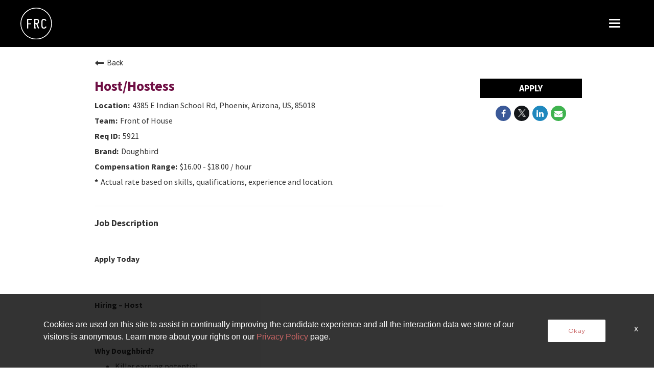

--- FILE ---
content_type: text/html; charset=utf-8
request_url: https://www.foxrccareers.com/foxrc-careers-home/jobs/5921?lang=en-us
body_size: 162418
content:
<!DOCTYPE html>
<html xmlns:ng="http://angularjs.org"
lang="en"
hreflang="en-US"
dir="ltr"
id="ng-app"
class="no-js rms-node"

data-placeholder-focus='false'
 class="" >
  <head>
    

    
      


<script>
  // Prevent Zone.js conflict by preserving native Promise and Zone
  window.__nr_original_Promise = window.Promise;
  window.__nr_original_Zone = window.Zone;
  
  // Configure New Relic to avoid Promise conflicts - Production Non-EU
  window.NREUM = {
    init: {
      distributed_tracing: { enabled: true },
      privacy: { cookies_enabled: true },
      ajax: { deny_list: ["bam.nr-data.net"] },
      // Disable Promise instrumentation to prevent conflicts
      promise: { enabled: false },
      // Also disable any async context tracking that might interfere
      feature_flag: {
        async_context: false
      },
      // Disable other instrumentations that might conflict
      fetch: { enabled: true },
      xhr: { enabled: true }
    },
    loader_config: {
      accountID: "2486686",
      trustKey: "552117",
      agentID: "1120400762",
      licenseKey: "dc1a1a251b",
      applicationID: "1120400762"
    },
    info: {
      beacon: "bam.nr-data.net",
      errorBeacon: "bam.nr-data.net",
      licenseKey: "dc1a1a251b",
      applicationID: "1120400762",
      sa: 1
    }
  };
</script>

<script>
  // Load New Relic after Zone.js initialization
  function loadNewRelicSafely() {
    // Create script element
    var script = document.createElement('script');
    script.src = '/public/js/nr-loader-spa.min.js';
    script.async = true;
    
    script.type = 'text/javascript';
    
    
    // Restore original Promise after New Relic loads
    script.onload = function() {
      setTimeout(function() {
        // Restore native Promise if it was overwritten
        if (window.__nr_original_Promise && window.Promise !== window.__nr_original_Promise) {
          window.Promise = window.__nr_original_Promise;
        }
        
        // Restore Zone if it was overwritten  
        if (window.__nr_original_Zone && window.Zone !== window.__nr_original_Zone) {
          window.Zone = window.__nr_original_Zone;
        }
      }, 0);
    };
    
    document.head.appendChild(script);
  }
  
  // Wait for Zone.js to be ready before loading New Relic
  function waitForZoneAndLoad() {
    if (typeof Zone !== 'undefined' && Zone.__symbol__) {
      // Zone.js is ready, safe to load New Relic
      setTimeout(loadNewRelicSafely, 100);
    } else {
      // Zone.js not ready yet, check again
      setTimeout(waitForZoneAndLoad, 50);
    }
  }
  
  // Start the process
  if (document.readyState === 'loading') {
    document.addEventListener('DOMContentLoaded', waitForZoneAndLoad);
  } else {
    waitForZoneAndLoad();
  }
</script>



    

    



  <!-- Google Tag Manager -->
    <script>
      (function(w,d,s,l,i){w[l]=w[l]||[];w[l].push({'gtm.start':new Date().getTime(),event:'gtm.js'});var f=d.getElementsByTagName(s)[0],j=d.createElement(s),dl=l!='dataLayer'?'&l='+l:'';j.async=true;j.src='https://www.googletagmanager.com/gtm.js?id='+i+dl;f.parentNode.insertBefore(j,f);})(window,document,'script','dataLayer','GTM-KDNR85QC');
    </script>
  <!-- End Google Tag Manager --> 
 <!-- Google Tag Manager --> 
 <script>
  (function(w,d,s,l,i){w[l]=w[l]||[];w[l].push({'gtm.start': new Date().getTime(),event:'gtm.js'});var f=d.getElementsByTagName(s)[0], j=d.createElement(s),dl=l!='dataLayer'?'&l='+l:'';j.async=true;j.src= ' https://www.googletagmanager.com/gtm.js?id='+i+dl;f.parentNode.insertBefore(j,f); })(window,document,'script','dataLayer','GTM-NXXD6TP');
 </script>
 <!-- End Google Tag Manager -->


<!-- Google tag (gtag.js) -->
<script async src="https://www.googletagmanager.com/gtag/js?id=G-Y0XZ1Y53VD"></script>
<script>
  window.dataLayer = window.dataLayer || [];
  function gtag(){dataLayer.push(arguments);}
  gtag('js', new Date());

  gtag('config', 'G-Y0XZ1Y53VD');
</script> 

    
      <script type="application/ld+json">
    {"@context":"http://schema.org","@type":"JobPosting","url":"https://www.foxrccareers.com/foxrc-careers-home/jobs/5921?lang=en-us","directApply":true,"title":"Host/Hostess","description":"<br><strong>Apply Today</strong><br><br><p style=\"margin: 0px;\"><img src=\"https://thecheesecakefactory.icims.com/icims2/servlet/icims2?module=AppInert&amp;action=download&amp;id=16950&amp;hashed=-1270962552\" alt=\"\" width=\"684\" height=\"260\" /></p><p style=\"margin: 0px;\"><strong>Hiring &ndash; Host</strong></p><p style=\"margin: 0px;\">&nbsp;</p><p style=\"margin: 0px;\">&nbsp;</p><p style=\"margin: 0px;\"><strong>Why Doughbird?</strong></p><ul><li>Killer earning potential</li><li>Benefits available when you work 25 hours per week &ndash; including medical, dental, &amp; vision</li><li>35% dining discounts at all Fox Restaurant Concepts</li><li>Additional discounts at The Cheesecake Factory and North Italia</li><li>Flexible schedules</li><li>Tuition reimbursement</li><li>Opportunity for growth within our family of brands</li></ul><p style=\"margin: 0px;\"><strong>Who we are:</strong></p><p style=\"margin: 0in; font-family: Verdana; font-size: 9.0pt; color: black;\"><span style=\"background: white;\">Doughbird is a funky neighborhood spot, dedicated to fun and ever-changing flavor combinations. It combines the best of both worlds, pizza and all kinds of chicken, but throws in an unexpected flare; in other words, it's a bit of an odd bird. What's important to us? Using real food to make serious flavor, baking our own dough, working with local partners, and creating a culture built around serving great hospitality and amazing food. If you're ready to be a part of our latest and greatest growing brand, we're ready for you. We are hiring immediately!</span></p><p style=\"margin: 0px;\">&nbsp;</p><p style=\"margin: 0px;\"><strong>What you&rsquo;ll do:</strong></p><ul><li>Experience working in restaurants or other similar customer service environments</li><li>You have excellent communication skills, can stand for long periods of time, and the ability to lift up to 25 pounds.</li><li>Provide great hospitality by going above and beyond for every guest. Know regular guests&rsquo; names, preferences, and anticipate their needs.</li><li>Control the pace of the door and communicate with managers to control the flow of the restaurant.</li><li>Know the menu and be able to make genuine recommendations</li><li>Keep it clean. The host stand is a guests first impression.</li><li>Perform calmly and effectively in a high-volume environment</li><li>Respond to on-the-fly requests with ease and poise</li><li>Understand POS systems and OpenTable (or other digital/online reservation systems)</li><li>Availability to work weekends and some holidays</li><li>Be available to fill in as needed to ensure the smooth and efficient operation of the restaurant</li></ul><p style=\"margin: 0px;\"><strong>Fox Restaurant Concepts, an entity of the Cheesecake Factory, is an Equal Opportunity &amp; E- Verify Employer. Proof of eligibility to work in the United States is required.</strong></p><p style=\"margin: 0px;\">&nbsp;</p><p style=\"margin: 0px;\"><span style=\"font-style: italic; color: #000000; font-family: verdana, geneva; font-size: 10pt;\">To notify of a non-compliant job posting, please send a notice to HRCommunications@foxrc.com</span></p>","qualifications":"UNAVAILABLE","responsibilities":"UNAVAILABLE","skills":"UNAVAILABLE","workHours":"UNAVAILABLE","jobBenefits":"","datePosted":"2021-08-16T20:24:00+0000","employmentType":"PART_TIME","educationRequirements":"UNAVAILABLE","salaryCurrency":"USD","baseSalary":{"@type":"MonetaryAmount","currency":"USD","value":{"@type":"QuantitativeValue","value":0,"minValue":0,"maxValue":0,"unitText":"YEAR"}},"validThrough":"2026-04-04T15:28:17.000Z","industry":"UNAVAILABLE","hiringOrganization":{"@type":"Organization","name":"Doughbird","sameAs":"https://www.foxrccareers.com"},"jobLocation":{"@type":"Place","address":{"@type":"PostalAddress","addressLocality":"Phoenix","addressRegion":"Arizona","streetAddress":"4385 E Indian School Rd","postalCode":"85018","addressCountry":"United States"}}}
</script>

    

    

    <base href="/foxrc-careers-home"></base>
<meta charset="utf-8">
<meta http-equiv="X-UA-Compatible" content="IE=edge,chrome=1">
<meta name="viewport" content="width=device-width, initial-scale=1.0">
<meta name="fragment" content="!">


<meta name="Description" content="FoxRC Careers Home is hiring a Host/Hostess in Phoenix, Arizona. Review all of the job details and apply today!">
<title>Host/Hostess in Phoenix, Arizona | Doughbird</title>
<link rel="canonical" href="https://www.foxrccareers.com/foxrc-careers-home/jobs/5921?lang=en-us" />






<script>
  window.slug = '';
</script>

<script>
  window.logoutRedirectUrl = '/jobs';
  
</script>

<script>
  //(DH) Jibe data object init (do not remove)
  window._jibe = {"cid":"thecheesecakefactory"};
  window._jibe.analytics = {"isTrackingEnabled":true};
  window._jibe.env = 'prod';
  window._jibe.region = '';
</script>


  <link rel="shortcut icon" href="https://cms.jibecdn.com/prod/thecheesecakefactory-foxrc-careers-home/assets/FAVICON-en-us-1627327756669.png">


    
      <!-- Global site tag (gtag.dot) - Google Analytics -->
<script>
  window.onload = function() {
    var script = document.createElement('script');
    script.src = "https://www.googletagmanager.com/gtag/js?id=UA-35875149-15";
    script.async = true;
    document.head.appendChild(script);

    script.onload = function() {
      window.dataLayer = window.dataLayer || [];
      function gtag(){dataLayer.push(arguments);}
      gtag('js', new Date());
      gtag('config', 'UA-35875149-15', { 'anonymize_ip' : true} );
    };
  };
</script>

      <!-- Google Tag Manager
This is to be set on every page, above the GTM script. GTM will need to read the values out of
the dataLayer upon page load for certain dimensions like userID.
-->
<script>
  var dataLayer = dataLayer || []; // This is required and critical as this empty object initializes the dataLayer for the dataLayer push to successfully go through

  dataLayer.push({
    page_type: '/foxrc-careers-home/jobs/5921', // Home page, Search Jobs, Job
    user_id: '', // Pass unique user identifier from iCIMS backend if available (i.e. iCIMS for logged in users). It will override clientID data for logged in users and have the ability to track across devices/browsers
  });
</script>


<!--
This is a partial file for gtmDataLayer.dot where `dataLayer` is defined
-->
<script>

  var event = function (event) {
	if( window._jibe.models && window._jibe.models.jobs &&
                    window._jibe.models.jobs.searchImpression){
		var eventData = window._jibe.models.jobs.searchImpression.allFilterTerms;
	 }

    return {
      event: event,
      content_type:'Host/Hostess'   ?   'Host/Hostess' : '',  // The name of the job title the user clicks on ex. Finance Manager, Risk Analyst
      item_id: '5921'   ?   '5921' : '', // Unique Job ID ex. 18013544
      job_category: ' Front of House'   ?   ' Front of House' : eventData && eventData.categories ? eventData.categories.split('|').join(',') : '', // ex. Customer Service, Project Management, Finance, Digital Commerce
      job_city: 'Phoenix'   ?   'Phoenix' : '', // Job city ex. Raleigh, Madison, Detroit, Orlando
      job_state: 'Arizona'   ?   'Arizona' : '', // Job state ex. Florida, New York, Maryland
      job_country: 'United States'    ?    'United States' : eventData && eventData.country ? eventData.country.split('|').join(',') : '', // Job country ex. United States, Mexico, United Kingdom
      job_zip: '85018'  ?   '85018' : '' , // Job Zip Code ex. 12345
      job_position_type:
       'PART_TIME' ? 'PART_TIME' : eventData && eventData.tags ? eventData.tags.split('|').join(',') : '' , // full time, part time
      job_remote: 'undefined'  ?   'undefined' : '', // Is this a remote role - ‘Yes’ or ‘No’ flag
      pay_range:
	    '0 - 0 USD' ?
        '0 - 0 USD' : '', // Pay range (if any) indicated in the job description page
      platform_name:'careers',
      host_name: 'thecheesecakefactory',
    };
  };

  (function (){
  window.jobChatEventsListenerAtJibeApply= function(action){
  switch(action){
    case 'Acs.CloseWidget' : 
      dataLayer.push(event('close_live_chat'));
      break;
    case 'Acs.OpenWidget' : 
      dataLayer.push(event('open_live_chat'));
      break;
    case 'Acs.UserInputAction' : 
      dataLayer.push(event('interact_live_chat'));
      break;
    default : {
      // no action here
    }
  }
  }
})()
</script>

<!--
This is a partial file for gtmDataLayer.dot where `dataLayer` is defined
-->
<script>
  var videoStarted, videoTen, videoTwentyFive, videoFifty, videoSeventyFive, videoComplete = false;
  function videoEvent(eventName, eventDetails) {
    var videoId = eventDetails.detail.videoId;
    var videoData;

    if (window.altruWidget && window.altruWidget.getCachedData()) {
      var videoWidgetData = window.altruWidget.getCachedData()[0];

      for (var answer of videoWidgetData.answers) {
        if (answer.video_id === videoId) {
          videoData = answer;
        }
      }
    }

    return {
      event: eventName,
      video_title: videoData && videoData.question_text ? videoData.question_text : '', // Video title ex. Describe Our Company Culture, How long have you been with the company
      video_percent:
        eventDetails.detail.percentage && eventDetails.detail.percentage ? eventDetails.detail.percentage + '%' : '', // Video percent viewed (with percent sign) - 10%, 25%, 50%, 75%, 100%
      video_current_time: eventDetails.detail.currentTime ? eventDetails.detail.currentTime : '', // Current timestamp of the video where the view is (in seconds) ex. 05, 10, 30
      video_duration: videoData && videoData.duration ? videoData.duration : '', // Video duration (in seconds) ex. 19, 30
      video_provider: 'Altru Widget', // Provider of the video ex. YouTube, Video Player
      video_url: videoData && videoData.video_url ? videoData.video_url : '', // Video URL ex.
      visible: 1, // Returns '1' if the player is visible on the screen while the video engagement was tracked ex. 0,1
      video_autoplay: 'N', // Video autoplay flag - returns a Y if the video autoplays on page load ex. Y, N     };
      platform_name:'careers',
      host_name: 'thecheesecakefactory',
    };
  }

  window.addEventListener('altru-showvideo', function (event) {
    dataLayer.push(videoEvent('video_start', event));

    var video = document.querySelector('video');

    video.addEventListener('timeupdate', function (e) {
    var percentageCompleted = (e.target.currentTime)/(e.target.duration)*100;
    var intPercentageCompleted=parseInt(percentageCompleted);
    if( !(intPercentageCompleted>=0 && intPercentageCompleted<=100)){
      return;
    }


    if ((!videoTen) && (percentageCompleted > 10)) {
        videoTen = true;
      // trigger GA4 10 percent      
      event.detail.percentage=10;
      event.detail.currentTime=e.target.currentTime;
      dataLayer.push(videoEvent('video_progress', event));
    }


    if ((!videoTwentyFive) && (percentageCompleted > 25)) {
        videoTwentyFive = true;
        // trigger GA4 25 percent      
        event.detail.percentage=25;
        event.detail.currentTime=e.target.currentTime;
        dataLayer.push(videoEvent('video_progress', event));
    }


    if ((!videoFifty) && (percentageCompleted > 50)) {
        videoFifty = true;
    // trigger GA4 50 percent  
    event.detail.percentage=50;
    event.detail.currentTime=e.target.currentTime;
    dataLayer.push(videoEvent('video_progress', event));    
    }
    
    
    if ((!videoSeventyFive) && (percentageCompleted > 75)) {
        videoSeventyFive = true;
        // trigger GA4 75 percent      
        event.detail.percentage=75;
        event.detail.currentTime=e.target.currentTime;
        dataLayer.push(videoEvent('video_progress', event));
    }
    

    if ((!videoComplete) && (percentageCompleted > 99)) {
        videoComplete = true;
        // trigger GA4 100 percent  
        event.detail.percentage=100;
        event.detail.currentTime=e.target.currentTime;
        dataLayer.push(videoEvent('video_progress', event));   
    }

    
  });
  });

  window.addEventListener('altru-video-stopped', function (e) {
    dataLayer.push(videoEvent('video_pause', e));
  });

</script>

<!--
This is a partial file for gtmDataLayer.dot where `dataLayer` is defined
-->
<script>
  function socialShareEvent(eventName) {
    var socialShareData = window._jibe.models && window._jibe.models.jobs && window._jibe.models.jobs.socialShareClick
    return{
      event:'share',
      content_type:socialShareData.content_type ? socialShareData.content_type : '', //Job title the user clicks on ex. Finance Manager, Risk Analyst
      item_id:socialShareData.item_id ? socialShareData.item_id : '',  // Unique Job ID ex. 18013544
      job_category:socialShareData.job_category ? socialShareData.job_category : '',  // Job Category :ex.Project Management, Finance
      job_city:socialShareData.job_city ? socialShareData.job_city : '',  // Job city ex. Raleigh, Madison
      job_state:socialShareData.job_state ? socialShareData.job_state : '',  // Job state ex. Florida, New York
      job_country:socialShareData.job_country ? socialShareData.job_country : '', // Job country ex. United States, Mexico
      job_zip:socialShareData.job_zip ? socialShareData.job_zip : '', // Job Zip Code ex. 12345
      job_position_type:socialShareData.job_position_type ? socialShareData.job_position_type : '',  // Job type :full time/part time
      job_remote:socialShareData.remote_eligible ? socialShareData.remote_eligible : '', // Is this a remote role - ‘Yes’ or ‘No’ flag
      pay_range:'0 - 0 USD', // Pay range (if any) indicated in the job description page
      method:eventName.split('_')[0],
      platform_name:'careers',
      host_name: 'thecheesecakefactory',
    }
  }
  document.addEventListener("DOMContentLoaded", function(event){
    var socialElements = {
      facebook_mobile: document.getElementById('fb-social-media-mobile'),
      twitter_mobile: document.getElementById('tw-social-media-mobile'),
      linkedin_mobile: document.getElementById('li-social-media-mobile'),
      email_mobile: document.getElementById('em-social-media-mobile'),
      facebook_web: document.getElementById('fb-social-media'),
      twitter_web: document.getElementById('tw-social-media'),
      linkedin_web: document.getElementById('li-social-media'),
      email_web: document.getElementById('em-social-media')
    }

    Object.keys(socialElements).forEach(function(key,index) {
       socialElements[key] && socialElements[key].addEventListener('click',function () {
       return dataLayer.push(socialShareEvent(key));
        }, false);
    });

});
</script>

<script>
var clickedJob;
   function applyEvent(apply, variant) {
    if(variant === 'descriptions'){
      clickedJob={...window._jibe.models && window._jibe.models.jobs &&
                    window._jibe.models.jobs.descriptionsClick};
    }
    else{
    clickedJob = window._jibe.models && window._jibe.models.jobs &&
                    window._jibe.models.jobs.searchClick;
    }
     return {
      event: apply,
      content_type: clickedJob && clickedJob.title? clickedJob.title : '', // The name of the job/ job title the user clicks on ex. Finance Manager, Risk Analyst,
      item_id: clickedJob && clickedJob.jobId? clickedJob.jobId : '', // Unique Job ID ex. 18013544
      job_category: clickedJob && clickedJob.category? clickedJob.category : '', // ex. Customer Service, Project Management, Finance, Digital Commerce
      job_city: clickedJob && clickedJob.city? clickedJob.city : '', // Job city ex. Raleigh, Madison, Detroit, Orlando
      job_state: clickedJob && clickedJob.state? clickedJob.state : '', // Job state ex. Florida, New York, Maryland
      job_country: clickedJob && clickedJob.country? clickedJob.country : '', // Job country ex. United States, Mexico, United Kingdom
      job_zip: clickedJob && clickedJob.postal_code? clickedJob.postal_code : '', // Job Zip Code ex. 12345
      job_position_type: clickedJob && clickedJob.employment_type? clickedJob.employment_type : '', // full time, part time
      job_remote: clickedJob && clickedJob.remote_eligible? clickedJob.remote_eligible : '', // Is this a remote role - ‘Yes’ or ‘No’ flag
      pay_range: '0 - 0 USD', // Pay range (if any) indicated in the job description page
      platform_name:'careers',
      host_name: 'thecheesecakefactory',
    };
  };

//This listener is for Apply Now button in jobs listing page
window.addEventListener('searchClick', function(e) {

    if(e.detail === 'apply-cta-button'){
      dataLayer.push(applyEvent('apply_now',e.detail));
    }
    else{
      dataLayer.push(applyEvent('select_content',e.detail));
    }

});

//This listener is for Apply  button in descriptions page
window.addEventListener('descriptionsClick', function(e) {
  if(e.detail === "apply-now-btn"){
    dataLayer.push( applyEvent('apply_now','descriptions'));
  }
});

</script>

<script>
   function searchEvent(search) {
   var searchQuery= window._jibe.models && window._jibe.models.jobs &&
                    window._jibe.models.jobs.paramsImpression &&
                    window._jibe.models.jobs.paramsImpression.paramsData;
   var remoteEligible="";
   if(searchQuery && searchQuery.locationType)
   {
        let remoteArr= searchQuery.locationType.split('|');

        for(let iter in remoteArr){
            if(remoteArr[iter]==="LAT_LNG"){
                remoteArr[iter]="No";
            }
            else if(remoteArr[iter]==="ANY"){
                remoteArr[iter]="Yes";
            }
            else{
                remoteArr[iter]="";
            }
        }
        remoteEligible= remoteArr.toString();
   }

   if(searchQuery && searchQuery.tags5)
   {
        let remoteArr= searchQuery && searchQuery.tags5.split('|');
        remoteEligible= remoteArr.toString();
    }
                    return {
                        'event': search,
                        'search_filter_term': searchQuery.keywords? searchQuery.keywords: '',
                        'search_filter_city': searchQuery.location? searchQuery.location: '',
                        'search_filter_state': '',
                        'search_filter_country': searchQuery.country? searchQuery.country: '',
                        'search_filter_zip': '',
                        'stretch_units': searchQuery.stretchUnit? searchQuery.stretchUnit: '',
                        'commute_filter_location': searchQuery.location? searchQuery.location: '',
                        'commute_filter_maxtime': searchQuery.commute? searchQuery.commute: '',
                        'commute_filter_preferred_transport': searchQuery.commuteUnit? searchQuery.commuteUnit: '',
                        'commute_filter_traffic_estimation': searchQuery.roadTraffic? searchQuery.roadTraffic: '',
                        'search_filter_location_radius': searchQuery.stretch? searchQuery.stretch: '',
                        'search_filter_category': searchQuery.categories? searchQuery.categories.split('|').toString(): '',
                        'search_filter_position_type': searchQuery.tags? searchQuery.tags: '',
                        'search_filter_remote_role': remoteEligible,
                        'platform_name':'careers',
                        'host_name': 'thecheesecakefactory',
                    };
  };

window.addEventListener("DOMContentLoaded", function() {

    var elementApply = document.querySelector('#search-submit');
    elementApply && elementApply.addEventListener('click', function(){
        dataLayer.push(searchEvent('search'));
    }, false);

});

</script>


      <!-- Google Tag Manager
This script will need to be added near the very top of the <head> tag of every page in
order to be established before any other subsequent calls or data added to the object
and arrays within the object.
-->

<script>
  (function (w, d, s, l, i) {
    w[l] = w[l] || [];
    w[l].push({ 'gtm.start': new Date().getTime(), event: 'gtm.js' });
    var f = d.getElementsByTagName(s)[0],
      j = d.createElement(s),
      dl = l != 'dataLayer' ? '&l=' + l : '';
    j.async = true;
    j.src = '//www.googletagmanager.com/gtm.js?id=' + i + dl;
    f.parentNode.insertBefore(j, f);
  })(window, document, 'script', 'dataLayer', 'GTM-MVQ483');
</script>

    
    
    
<meta property="og:type"          content="website"                         />


    <meta property="og:title"         content="Host/Hostess in Phoenix, Arizona | Doughbird"    />
    <meta property="og:site_name"     content="Host/Hostess in Phoenix, Arizona | Doughbird"    />
    <meta property="og:description"   content="FoxRC Careers Home is hiring a Host/Hostess in Phoenix, Arizona. Review all of the job details and apply today!"     />
    <meta property="og:url"           content="https://www.foxrccareers.com/foxrc-careers-home/jobs/5921?lang=en-us"      />
    <meta property="fb:app_id"        content="525905440781923"     />
    <meta property="fb:pages"         content="null"     />
    
        <meta property="og:image" token-data="OPENGRAPH.IMAGE" token-type="media" content="https://cms.jibecdn.com/prod/thecheesecakefactory-foxrc/assets/OPENGRAPH-IMAGE-en-us-1704364700121.png"      />
    


    <!-- google webmaster -->
<meta name="google-site-verification" content="kj928S1aEDh9s-gxVIicZrDXSpgaNZ2jY4xPPaHyZ6w" />

    
<link rel='stylesheet' href='/dist/css/core.css?v=5.0.348' />
<link rel='stylesheet' href='/dist/assets/fonts/css/font-awesome.min.css' />
 
<link rel='stylesheet' href='https://fonts.googleapis.com/css?family=Roboto:300,700,400' />

<link rel='stylesheet' href='https://fonts.googleapis.com/icon?family=Material+Icons' />







     <style type="text/css">
.loader {
margin: 0 auto;
width: 100px;
}
.loader:before {
content: '';
display: block;
padding-top: 100%;
}

.circular {
-webkit-animation: rotate 2s linear infinite;
animation: rotate 2s linear infinite;
-webkit-transform-origin: center center;
transform-origin: center center;
margin: auto;
}

.path {
stroke-dasharray: 1, 200;
stroke-dashoffset: 0;
-webkit-animation: dash 1.5s ease-in-out infinite, color 6s ease-in-out infinite;
animation: dash 1.5s ease-in-out infinite, color 6s ease-in-out infinite;
stroke-linecap: round;
}

@-webkit-keyframes rotate {
100% {
-webkit-transform: rotate(360deg);
transform: rotate(360deg);
}
}

@keyframes rotate {
100% {
-webkit-transform: rotate(360deg);
transform: rotate(360deg);
}
}
@-webkit-keyframes dash {
0% {
stroke-dasharray: 1, 200;
stroke-dashoffset: 0;
}
50% {
stroke-dasharray: 89, 200;
stroke-dashoffset: -35px;
}
100% {
stroke-dasharray: 89, 200;
stroke-dashoffset: -124px;
}
}
@keyframes dash {
0% {
stroke-dasharray: 1, 200;
stroke-dashoffset: 0;
}
50% {
stroke-dasharray: 89, 200;
stroke-dashoffset: -35px;
}
100% {
stroke-dasharray: 89, 200;
stroke-dashoffset: -124px;
}
}
@-webkit-keyframes color {
100%,
0% {
stroke: lightgray;
}
66% {
stroke: gray;
}
80%,
90% {
stroke: darkgray;
}
}
@keyframes color {
100%,
0% {
stroke: lightgray;
}

66% {
stroke: gray;
}
80%,
90% {
stroke: darkgray;
}
}

.showbox {
height: 80vh;
display: flex;
justify-content: center;
align-items: center;
}
</style>
    
  
  
  <link rel="stylesheet" type="text/css" href="https://app.jibecdn.com/prod/descriptions/1.1.63/styles.css" />
  


    <link rel='stylesheet' href='https://assets.jibecdn.com/prod/thecheesecakefactory/0.0.446/css/client.css' />

    <script>
  // translations
  window.i18n = {
    DEFAULT_TRANSLATIONS: {"GET_REFERRED":{"TOOLTIP_TITLE":"What is Get Referred?","INSTRUCTIONS":"Get Referred™ is a new way for you to explore career opportunities at {{companyName}}. With Get Referred™, you now have the ability to search your social and professional networks for {{companyName}} employees and ask them to personally refer you for an open position. The process is very easy. Simply choose the job you would like to be referred for, upload your CV and cover letter, search your networks for someone you know who works at {{companyName}} and then send in your request!","BUTTON":"Get Referred","TOOLTIP_BTN":"How Get Referred Works"},"NO_BRANDS":"No brands","LP":{"SKU-3-MODAL_PARA_6":"Text Here","SKU-3-MODAL_PARA_5":"Text Here","SKU-12-NEW-1":{"IMG-11-1":"https://cms.jibecdn.com/prod/thecheesecakefactory/assets/LP-SKU-12-1-IMG-12-1-en-us-1705477113453.png","LINK-17":"https://www.foxrccareers.com/main/foxrc/the-greene-house/careers-home","LINK-16":"<br>","LINK-18":"https://www.foxrccareers.com/main/foxrc/society-swan/careers-home","LINK-11":"https://www.foxrccareers.com/main/foxrc/zinburger/careers-home","LINK-10":"https://www.foxrccareers.com/main/foxrc-wildflower-careers-home","LINK-13":"https://www.foxrccareers.com/main/foxrc/pushing-daisies/careers-home","LINK-12":"https://www.foxrccareers.com/main/foxrc/blanco/careers-home","LINK-15":"https://www.foxrccareers.com/main/foxrc/fly-bye/careers-home","LINK-14":"https://www.socialmonkcareers.com/social-monk-careers-home/","IMG-17-1":"https://cms.jibecdn.com/prod/thecheesecakefactory/assets/LP-SKU-12-NEW-1-IMG-17-1-1731343439730.png","IMG-15-1":"https://cms.jibecdn.com/prod/thecheesecakefactory/assets/LP-SKU-12-1-IMG-15-1-en-us-1663140937087.svg","IMG-13-1":"https://cms.jibecdn.com/prod/thecheesecakefactory/assets/LP-SKU-12-NEW-1-IMG-13-1-1731343589243.png","IMG-2":"https://cms.jibecdn.com/prod/thecheesecakefactory/assets/LP-SKU-12-1-IMG-2-en-us-1605858944813.png","IMG-3":"https://cms.jibecdn.com/prod/thecheesecakefactory/assets/LP-SKU-12-1-IMG-7-en-us-1706774608633.png","IMG-4":"https://cms.jibecdn.com/prod/thecheesecakefactory/assets/LP-SKU-12-1-IMG-4-en-us-1706773828456.png","IMG-5":"https://cms.jibecdn.com/prod/thecheesecakefactory/assets/LP-SKU-12-1-IMG-9-en-us-1706774802795.png","IMG-6":"https://cms.jibecdn.com/prod/thecheesecakefactory/assets/LP-SKU-12-1-IMG-8-en-us-1706775520103.png","IMG-2-1":"https://cms.jibecdn.com/prod/thecheesecakefactory/assets/LP-SKU-12-1-IMG-2-1-en-us-1605858977396.png","IMG-7":"https://cms.jibecdn.com/prod/thecheesecakefactory/assets/LP-SKU-12-NEW-1-IMG-7-1731343307130.png","IMG-8":"https://cms.jibecdn.com/prod/thecheesecakefactory/assets/LP-SKU-12-1-IMG-5-en-us-1706775785766.png","IMG-4-1":"https://cms.jibecdn.com/prod/thecheesecakefactory/assets/LP-SKU-12-1-IMG-4-1-en-us-1706773872829.png","IMG-9":"https://cms.jibecdn.com/prod/thecheesecakefactory/assets/LP-SKU-12-1-IMG-11-en-us-1706775390783.png","IMG-1":"https://cms.jibecdn.com/prod/thecheesecakefactory/assets/LP-SKU-12-1-IMG-1-en-us-1705474644569.png","ALT-TEXT-16":"Pushing Daisies","ALT-TEXT-15":"Fly bye careers","ALT-TEXT-18":"Society swan Brasserie & Bar","ALT-TEXT-17":"The Green House careers","IMG-6-1":"https://cms.jibecdn.com/prod/thecheesecakefactory/assets/LP-SKU-12-1-IMG-8-1-en-us-1706775577125.png","IMG-8-1":"https://cms.jibecdn.com/prod/thecheesecakefactory2/assets/LP-SKU-12-NEW-1-IMG-8-1-1727698718766.png","IMG-12-1":"https://cms.jibecdn.com/prod/thecheesecakefactory/assets/LP-SKU-12-1-IMG-6-1-en-us-1706775038010.png","ALT-TEXT-8":"The Arrogant Butcher careers","ALT-TEXT-9":"The Henry careers","IMG-10-1":"https://cms.jibecdn.com/prod/thecheesecakefactory/assets/LP-SKU-12-NEW-1-IMG-10-1-1731343521334.png","ALT-TEXT-6":"Dough Bird careers","ALT-TEXT-7":"Culinary Dropout careers","ALT-TEXT-4":"North Italia careers","LINK-2":"#","ALT-TEXT-5":"Olive and Ivy careers","LINK-1":"https://www.grandluxcareers.com/grand-lux-cafe-careers-home/","ALT-TEXT-3":"Flower Child careers","ALT-TEXT-10":"Wildflower careers","ALT-TEXT-1":"Grand Lux Cafe careers","ALT-TEXT-12":"Blanco careers","ALT-TEXT-11":"Zinburger careers","ALT-TEXT-14":"Social Monk careers","ALT-TEXT-13":"Pushing Daisies careers","IMG-18-1":"https://cms.jibecdn.com/prod/thecheesecakefactory/assets/LP-SKU-12-NEW-1-IMG-18-1-1744894670241.png","IMG-16-1":"https://cms.jibecdn.com/prod/thecheesecakefactory/assets/LP-SKU-12-1-IMG-16-en-us-1712850898263.png","IMG-14-1":"https://cms.jibecdn.com/prod/thecheesecakefactory/assets/LP-SKU-12-1-IMG-3-1-en-us-1705476188431.png","IMG-16":"https://cms.jibecdn.com/prod/thecheesecakefactory/assets/LP-SKU-12-1-IMG-16-en-us-1712850898263.png","IMG-15":"https://cms.jibecdn.com/prod/thecheesecakefactory/assets/LP-SKU-12-1-IMG-15-en-us-1663140926254.svg","IMG-1-1":"https://cms.jibecdn.com/prod/thecheesecakefactory/assets/LP-SKU-12-1-IMG-1-1-en-us-1705474764938.png","IMG-14":"https://cms.jibecdn.com/prod/thecheesecakefactory/assets/LP-SKU-12-1-IMG-14-en-us-1713454073031.png","IMG-13":"https://cms.jibecdn.com/prod/thecheesecakefactory/assets/LP-SKU-12-NEW-1-IMG-13-1731343562795.png","IMG-12":"https://cms.jibecdn.com/prod/thecheesecakefactory/assets/LP-SKU-12-1-IMG-6-en-us-1706774976161.png","IMG-3-1":"https://cms.jibecdn.com/prod/thecheesecakefactory/assets/LP-SKU-12-1-IMG-7-1-en-us-1706774693344.png","IMG-11":"https://cms.jibecdn.com/prod/thecheesecakefactory/assets/LP-SKU-12-1-IMG-12-en-us-1705477063152.png","IMG-10":"https://cms.jibecdn.com/prod/thecheesecakefactory/assets/LP-SKU-12-NEW-1-IMG-10-1731343499726.png","IMG-5-1":"https://cms.jibecdn.com/prod/thecheesecakefactory/assets/LP-SKU-12-1-IMG-9-1-en-us-1706774882142.png","IMG-7-1":"https://cms.jibecdn.com/prod/thecheesecakefactory/assets/LP-SKU-12-NEW-1-IMG-7-1-1731343351800.png","LINK-4":"https://www.northitaliacareers.com/main/north-italia/careers-home","LINK-3":"https://www.foxrccareers.com/main/foxrc/flower-child/careers-home","IMG-9-1":"https://cms.jibecdn.com/prod/thecheesecakefactory/assets/LP-SKU-12-1-IMG-11-1-en-us-1705476915469.png","LINK-6":"https://www.foxrccareers.com/main/foxrc/dough-bird/careers-home","TITLE":"OR SEARCH JOBS AT OUR OTHER CONCEPTS","LINK-5":"https://www.foxrccareers.com/main/foxrc/olive-and-ivy/careers-home","LINK-8":"https://www.foxrccareers.com/main/foxrc/the-arrogant-butcher/careers-home","LINK-7":"https://www.foxrccareers.com/main/foxrc/culinary-dropout/careers-home","IMG-18":"https://cms.jibecdn.com/prod/thecheesecakefactory/assets/LP-SKU-12-NEW-1-IMG-18-1-1744894073934.png","IMG-17":"https://cms.jibecdn.com/prod/thecheesecakefactory/assets/LP-SKU-12-NEW-1-IMG-17-1731344586109.png","LINK-9":"https://www.foxrccareers.com/main/foxrc/the-henry/careers-home"},"SKU-3-MODAL_PARA_4":"Text Here","SKU-3-MODAL_PARA_3":"Text Here","SKU-3-MODAL_PARA_9":"Text Here","B5-2":{"SLIDE_IMG_15":"https://cms.jibecdn.com/prod/thecheesecakefactory/assets/LP-B5-2-SLIDE_IMG_12-en-us-1767058550844.png","SLIDE_IMG_16":"https://cms.jibecdn.com/prod/thecheesecakefactory/assets/LP-B5-2-SLIDE_IMG_12-en-us-1767058550844.png","SLIDE_12":{"TEXT":"COMING SOON","TITLE":"OMAHA, NE"},"SLIDE_IMG_11":"https://cms.jibecdn.com/prod/thecheesecakefactory/assets/LP-B5-2-SLIDE_IMG_11-en-us-1750069823841.png","SLIDE_11":{"TEXT":"COMING SOON","TITLE":"SCOTTSDALE, AZ"},"SLIDE_IMG_12":"https://cms.jibecdn.com/prod/thecheesecakefactory/assets/LP-B5-2-SLIDE_IMG_12-en-us-1767058550844.png","SLIDE_10":{"TEXT":"COMING SOON","TITLE":"SCOTTSDALE, AZ"},"SLIDE_IMG_10":"https://cms.jibecdn.com/prod/thecheesecakefactory-foxrc-careers-home/assets/LP-B5-2-SLIDE_IMG_10-1739284336694.png","HEADER":"NEW RESTAURANT OPENINGS","ALT_TEXT-1":"Dough bird","SLIDE_16":{"TEXT":"COMING SOON","TITLE":"Charlotte, NC"},"SLIDE_15":{"TEXT":"COMING SOON","TITLE":"SALT LAKE CITY, UT"},"ALT_TEXT-6":"Flower Child","ALT_TEXT-7":"Flower Child","ALT_TEXT-4":"Blanco","ALT_TEXT-5":"The Henry","ALT_TEXT-2":"Blanco","SLIDE_IMG_17":"https://cms.jibecdn.com/prod/thecheesecakefactory-foxrc-careers-home/assets/LP-B5-2-SLIDE_IMG_17-1768263630275.png","SLIDE_17":{"TEXT":"COMING SOON","TITLE":"PLANO, TX"},"ALT_TEXT-3":"Flower Child","SLIDE_IMG_20":"https://cms.jibecdn.com/prod/thecheesecakefactory-foxrc-careers-home/assets/LP-B5-2-SLIDE_IMG_10-1739284336694.png","SLIDE_20":{"TEXT":"COMING SOON","TITLE":"WILMETTE, IL"},"SLIDE_8":{"TEXT":"COMING SOON","TITLE":"ORANGE, CA"},"SLIDE_IMG_4":"https://cms.jibecdn.com/prod/thecheesecakefactory-foxrc-careers-home/assets/LP-B5-2-SLIDE_IMG_3-en-us-1723558537715.png","SLIDE_9":{"TEXT":"COMING SOON","TITLE":"DEL MAR, CA"},"CTA":"<a href=\"https://foxrcnro.com/\">LEARN MORE</a>","SLIDE_IMG_5":"https://cms.jibecdn.com/prod/thecheesecakefactory-foxrc-careers-home/assets/LP-B5-2-SLIDE_IMG_5-en-us-1723558626242.png","SLIDE_6":{"TEXT":"COMING SOON","TITLE":"TEMPE, AZ"},"SLIDE_IMG_2":"https://cms.jibecdn.com/prod/thecheesecakefactory-foxrc-careers-home/assets/LP-B5-2-SLIDE_IMG_3-en-us-1723558537715.png","SLIDE_7":{"TEXT":"COMING SOON","TITLE":"INDIANAPOLIS, IN"},"SLIDE_IMG_3":"https://cms.jibecdn.com/prod/thecheesecakefactory-foxrc-careers-home/assets/LP-B5-2-SLIDE_IMG_3-en-us-1723558537715.png","SLIDE_IMG_8":"https://cms.jibecdn.com/prod/thecheesecakefactory-foxrc-careers-home/assets/LP-B5-2-SLIDE_IMG_8-1739284305343.png","SLIDE_IMG_9":"https://cms.jibecdn.com/prod/thecheesecakefactory-foxrc-careers-home/assets/LP-B5-2-SLIDE_IMG_8-1739284305343.png","SLIDE_IMG_6":"https://cms.jibecdn.com/prod/thecheesecakefactory-foxrc-careers-home/assets/LP-B5-2-SLIDE_IMG_3-en-us-1723558537715.png","SLIDE_IMG_7":"https://cms.jibecdn.com/prod/thecheesecakefactory-foxrc-careers-home/assets/LP-B5-2-SLIDE_IMG_3-en-us-1723558537715.png","SLIDE_1":{"TEXT":"COMING SOON","TITLE":"RIVERTON, UT"},"SLIDE_4":{"TEXT":"COMING SOON","TITLE":"SOUTHLAKE, TX"},"SLIDE_5":{"TEXT":"COMING SOON","TITLE":"PHOENIX (UPTOWN), AZ"},"SLIDE_IMG_1":"https://cms.jibecdn.com/prod/thecheesecakefactory-foxrc-careers-home/assets/LP-B5-2-SLIDE_IMG_3-en-us-1723558537715.png","SLIDE_2":{"TEXT":"COMING SOON","TITLE":"FRANKLIN, TN"},"SLIDE_3":{"TEXT":"COMING SOON","TITLE":"HOUSTON, TX"}},"SKU-3-MODAL_PARA_8":"Text Here","B5-3":{"CTA":"<a href=\"https://foxrcnro.com/\">LEARN MORE</a>","HEADER":"NEW RESTAURANT OPENINGS"},"SKU-3-MODAL_PARA_7":"Text Here","SKU-E5":{"SUB_HEADER":"<b>More than half of our managers</b> are promoted from within. Whether you start in our front of house as a host or a server, we’ll help you develop your skills and advance in your career.","HEADER":"TAKE YOUR CAREER TO THE NEXT LEVEL","ALT_TEXT":"Position Visualization"},"SKU-A1":{"BG-IMG-1":"https://cms.jibecdn.com/prod/thecheesecakefactory/assets/LP-SKU-A1-BG-IMG-1-en-us-1704692625105.png","BG-IMG":"https://cms.jibecdn.com/prod/thecheesecakefactory/assets/LP-SKU-A1-BG-IMG-en-us-1694086708114.png","HEADER":"JOIN THE FOX RESTAURANT CONCEPTS CREATIVE CULINARY COMMUNITY","BG-IMG-2":"https://cms.jibecdn.com/prod/thecheesecakefactory/assets/LP-SKU-A1-BG-IMG-2-en-us-1606846625619.jpg","BG-IMG-3":"https://cms.jibecdn.com/prod/thecheesecakefactory/assets/LP-SKU-A1-BG-IMG-3-en-us-1606846646439.jpg","LS-BG":"https://cms.jibecdn.com/prod/thecheesecakefactory-foxrc-careers-home/assets/LP-SKU-A1-LS-BG-en-us-1627026993204.png","BG-IMG-ALT":"Smiling female line cook in the kitchen wearing chef coat."},"SKU-F1":{"SUB_HEADER":"Whether you’re looking to join us at headquarters or at one of our restaurants, start your search here to learn more about openings in the front of the house, the back of the house and the home office.","CTA_3":"<a href=\"/jobs?categories=Corporate\" class=\"button button-full\" token-type=\"text\" token-data=\"LP.SKU-F1.CTA_3\">VIEW JOBS</a>","CTA_2":"<a href=\"/jobs?page=1&categories=Kitchen\" class=\"button button-full\" token-type=\"text\" token-data=\"LP.SKU-F1.CTA_2\">VIEW JOBS</a>","PARAGRAPH_3":"From regional chefs, to creative directors, to marketing managers, our Home Office team are the people who help bring to life all the amazing experiences at Fox Restaurant Concepts.","CTA_1":"<a href=\"/jobs?categories=Front%20of%20House\" class=\"button button-full\" token-type=\"text\" token-data=\"LP.SKU-F1.CTA_1\">VIEW JOBS</a>","PARAGRAPH_1":"From bartenders to cashiers, from hosts to servers, our Front of the House team members are the warm, smiling and friendly faces who welcome guests to our restaurants every day.","PARAGRAPH_2":"Our Back of the House team, which includes chefs, line cooks, kitchen managers and pastry chefs, are the culinary folks who prepare and cook the food that we are so proud to bring to the table.","HEADER":"WHAT’S YOUR PATH?","TITLE_1":"FRONT OF HOUSE","TITLE_2":"BACK OF HOUSE","TITLE_3":"BIG KITCHEN"},"SKU-B1":{"IMG-2":"https://cms.jibecdn.com/prod/thecheesecakefactory/assets/LP-SKU-B1-IMG-2-en-us-1678363812326.png","IMG-3":"https://cms.jibecdn.com/prod/thecheesecakefactory/assets/LP-SKU-B1-IMG-3-en-us-1630086808819.jpg","IMG-4":"https://cms.jibecdn.com/prod/thecheesecakefactory/assets/LP-SKU-B1-IMG-5-1695627477604.png","IMG-5":"https://cms.jibecdn.com/prod/thecheesecakefactory/assets/LP-SKU-B1-IMG-5-en-us-1705455420480.jpg","ARROW-3":"<svg xmlns=\"http://www.w3.org/2000/svg\" width=\"154.187\" height=\"20.895\" viewBox=\"0 0 154.187 20.895\">\n  <g id=\"Group_2065\" data-name=\"Group 2065\" transform=\"translate(4320.172 -13168)\">\n    <path id=\"Path_5287\" data-name=\"Path 5287\" d=\"M341.053,10.536a8.114,8.114,0,0,0-7.3,4.436,8.924,8.924,0,0,0-1.017,3.73,9.145,9.145,0,0,0,.04,1.386\" transform=\"translate(-4507.057 13167.947)\" fill=\"none\" stroke=\"#8f6724\" stroke-width=\"2\"/>\n    <path id=\"Path_5288\" data-name=\"Path 5288\" d=\"M341.053,10.464a8.115,8.115,0,0,1-7.3-4.436,8.924,8.924,0,0,1-1.017-3.73,9.144,9.144,0,0,1,.04-1.386\" transform=\"translate(-4507.057 13167.947)\" fill=\"none\" stroke=\"#8f6724\" stroke-width=\"2\"/>\n    <path id=\"Path_5289\" data-name=\"Path 5289\" d=\"M.057,10.248l150,.5\" transform=\"translate(-4320.226 13167.752)\" fill=\"none\" stroke=\"#8f6724\" stroke-width=\"2\"/>\n    <rect id=\"Rectangle_1703\" data-name=\"Rectangle 1703\" width=\"20.895\" height=\"154.165\" transform=\"translate(-4320.169 13188.895) rotate(-90)\" fill=\"none\"/>\n  </g>\n</svg>","ARROW-2":"<svg xmlns=\"http://www.w3.org/2000/svg\" width=\"154.187\" height=\"20.895\" viewBox=\"0 0 154.187 20.895\">\n  <g id=\"Group_2065\" data-name=\"Group 2065\" transform=\"translate(4320.172 -13168)\">\n    <path id=\"Path_5287\" data-name=\"Path 5287\" d=\"M341.053,10.536a8.114,8.114,0,0,0-7.3,4.436,8.924,8.924,0,0,0-1.017,3.73,9.145,9.145,0,0,0,.04,1.386\" transform=\"translate(-4507.057 13167.947)\" fill=\"none\" stroke=\"#8f6724\" stroke-width=\"2\"/>\n    <path id=\"Path_5288\" data-name=\"Path 5288\" d=\"M341.053,10.464a8.115,8.115,0,0,1-7.3-4.436,8.924,8.924,0,0,1-1.017-3.73,9.144,9.144,0,0,1,.04-1.386\" transform=\"translate(-4507.057 13167.947)\" fill=\"none\" stroke=\"#8f6724\" stroke-width=\"2\"/>\n    <path id=\"Path_5289\" data-name=\"Path 5289\" d=\"M.057,10.248l150,.5\" transform=\"translate(-4320.226 13167.752)\" fill=\"none\" stroke=\"#8f6724\" stroke-width=\"2\"/>\n    <rect id=\"Rectangle_1703\" data-name=\"Rectangle 1703\" width=\"20.895\" height=\"154.165\" transform=\"translate(-4320.169 13188.895) rotate(-90)\" fill=\"none\"/>\n  </g>\n</svg>","ARROW-1":"<svg xmlns=\"http://www.w3.org/2000/svg\" width=\"154.187\" height=\"20.895\" viewBox=\"0 0 154.187 20.895\">\n  <g id=\"Group_2065\" data-name=\"Group 2065\" transform=\"translate(4320.172 -13168)\">\n    <path id=\"Path_5287\" data-name=\"Path 5287\" d=\"M341.053,10.536a8.114,8.114,0,0,0-7.3,4.436,8.924,8.924,0,0,0-1.017,3.73,9.145,9.145,0,0,0,.04,1.386\" transform=\"translate(-4507.057 13167.947)\" fill=\"none\" stroke=\"#8f6724\" stroke-width=\"2\"/>\n    <path id=\"Path_5288\" data-name=\"Path 5288\" d=\"M341.053,10.464a8.115,8.115,0,0,1-7.3-4.436,8.924,8.924,0,0,1-1.017-3.73,9.144,9.144,0,0,1,.04-1.386\" transform=\"translate(-4507.057 13167.947)\" fill=\"none\" stroke=\"#8f6724\" stroke-width=\"2\"/>\n    <path id=\"Path_5289\" data-name=\"Path 5289\" d=\"M.057,10.248l150,.5\" transform=\"translate(-4320.226 13167.752)\" fill=\"none\" stroke=\"#8f6724\" stroke-width=\"2\"/>\n    <rect id=\"Rectangle_1703\" data-name=\"Rectangle 1703\" width=\"20.895\" height=\"154.165\" transform=\"translate(-4320.169 13188.895) rotate(-90)\" fill=\"none\"/>\n  </g>\n</svg>","BG-IMG":"https://cms.jibecdn.com/prod/thecheesecakefactory/assets/LP-SKU-B1-BG-IMG-en-us-1608663079497.jpg","LINK_5":"/bakery","HEADER_2":"KITCHEN<br><br>","HEADER_3":"RESTAURANT MANAGEMENT","HEADER_4":"SUPPORT CENTER","HEADER_5":"BAKERY OPERATIONS","IMG-1":"https://cms.jibecdn.com/prod/thecheesecakefactory/assets/LP-SKU-B1-IMG-1-en-us-1678363714162.png","HEADER_1":"FRONT OF HOUSE","LINK_2":"/kitchen","LINK_1":"/front-of-house","LINK_4":"/support-center","LINK_3":"/restaurant-management","ARROW-5":"<svg xmlns=\"http://www.w3.org/2000/svg\" width=\"154.187\" height=\"20.895\" viewBox=\"0 0 154.187 20.895\">\n  <g id=\"Group_2065\" data-name=\"Group 2065\" transform=\"translate(4320.172 -13168)\">\n    <path id=\"Path_5287\" data-name=\"Path 5287\" d=\"M341.053,10.536a8.114,8.114,0,0,0-7.3,4.436,8.924,8.924,0,0,0-1.017,3.73,9.145,9.145,0,0,0,.04,1.386\" transform=\"translate(-4507.057 13167.947)\" fill=\"none\" stroke=\"#8f6724\" stroke-width=\"2\"/>\n    <path id=\"Path_5288\" data-name=\"Path 5288\" d=\"M341.053,10.464a8.115,8.115,0,0,1-7.3-4.436,8.924,8.924,0,0,1-1.017-3.73,9.144,9.144,0,0,1,.04-1.386\" transform=\"translate(-4507.057 13167.947)\" fill=\"none\" stroke=\"#8f6724\" stroke-width=\"2\"/>\n    <path id=\"Path_5289\" data-name=\"Path 5289\" d=\"M.057,10.248l150,.5\" transform=\"translate(-4320.226 13167.752)\" fill=\"none\" stroke=\"#8f6724\" stroke-width=\"2\"/>\n    <rect id=\"Rectangle_1703\" data-name=\"Rectangle 1703\" width=\"20.895\" height=\"154.165\" transform=\"translate(-4320.169 13188.895) rotate(-90)\" fill=\"none\"/>\n  </g>\n</svg>","TITLE":"FIND YOUR TEAM","ARROW-4":"<svg xmlns=\"http://www.w3.org/2000/svg\" width=\"154.187\" height=\"20.895\" viewBox=\"0 0 154.187 20.895\">\n  <g id=\"Group_2065\" data-name=\"Group 2065\" transform=\"translate(4320.172 -13168)\">\n    <path id=\"Path_5287\" data-name=\"Path 5287\" d=\"M341.053,10.536a8.114,8.114,0,0,0-7.3,4.436,8.924,8.924,0,0,0-1.017,3.73,9.145,9.145,0,0,0,.04,1.386\" transform=\"translate(-4507.057 13167.947)\" fill=\"none\" stroke=\"#8f6724\" stroke-width=\"2\"/>\n    <path id=\"Path_5288\" data-name=\"Path 5288\" d=\"M341.053,10.464a8.115,8.115,0,0,1-7.3-4.436,8.924,8.924,0,0,1-1.017-3.73,9.144,9.144,0,0,1,.04-1.386\" transform=\"translate(-4507.057 13167.947)\" fill=\"none\" stroke=\"#8f6724\" stroke-width=\"2\"/>\n    <path id=\"Path_5289\" data-name=\"Path 5289\" d=\"M.057,10.248l150,.5\" transform=\"translate(-4320.226 13167.752)\" fill=\"none\" stroke=\"#8f6724\" stroke-width=\"2\"/>\n    <rect id=\"Rectangle_1703\" data-name=\"Rectangle 1703\" width=\"20.895\" height=\"154.165\" transform=\"translate(-4320.169 13188.895) rotate(-90)\" fill=\"none\"/>\n  </g>\n</svg>"},"NORTH":{"FOOTER":{"LOGO-LINK":"/main/north-italia/careers-home","ACCOMODATIONS":{"TEXT":"<b>ACCOMMODATIONS</b><br><br><p>North Italia is committed to offering reasonable accommodations to job applicants with disabilities. For individuals with disabilities who would like to request an accommodation please contact us via email at <a href=\"mailto: HRCommunications@NorthItalia.com\">HRCommunications@NorthItalia.com</a> or leave a voicemail at 818.871.8328 for support. Please note: This email address and voicemail box are reserved for individuals who are requesting an accommodation due to a disability. For all other questions or assistance please review our <a href=\"/north-italia-faq\" target=\"_blank\">FAQ page</a>.</p>"}}},"SKU-F2":{"SUB_TITLE-1":"TRANSPARENCY","SUB_TITLE-3":"LOCALLY SOURCED","SUB_TITLE-2":"FRESH INGREDIENTS","ICON_5":"https://cms.jibecdn.com/prod/thecheesecakefactory/assets/LP-SKU-F2-ICON_5-en-us-1603986751758.png","ICON_4":"https://cms.jibecdn.com/prod/thecheesecakefactory/assets/LP-SKU-F2-ICON_4-en-us-1603986709092.png","PARAGRAPH":"Out of a deep respect for our planet, our communities and each other, we act responsibly for a more sustainable future.","HEADER":"CREATING A SUSTAINABLE FUTURE","ICON_3":"https://cms.jibecdn.com/prod/thecheesecakefactory/assets/LP-SKU-F2-ICON_3-en-us-1603986689490.png","ICON_2":"https://cms.jibecdn.com/prod/thecheesecakefactory/assets/LP-SKU-F2-ICON_2-en-us-1603986670244.png","ICON_1":"https://cms.jibecdn.com/prod/thecheesecakefactory/assets/LP-SKU-F2-ICON_1-en-us-1603986624446.png","SUB_TITLE-5":"ANIMAL WELFARE","SUB_TITLE-4":"SUSTAINABILITY"},"SKU-MAIN":{"DECOR":"https://cms.jibecdn.com/prod/thecheesecakefactory/assets/LP-SKU-MAIN-DECOR-en-us-1606236728358.png"},"SKU-12":{"IMG-2":"https://cms.jibecdn.com/prod/thecheesecakefactory/assets/LP-SKU-12-IMG-2-en-us-1648672182172.jpg","IMG-3":"https://cms.jibecdn.com/prod/thecheesecakefactory/assets/LP-SKU-12-IMG-3-en-us-1649184097164.jpg","IMG-4":"https://cms.jibecdn.com/prod/thecheesecakefactory/assets/LP-SKU-12-IMG-4-en-us-1648669547084.jpg","IMG-5":"https://cms.jibecdn.com/prod/thecheesecakefactory/assets/LP-SKU-12-IMG-5-en-us-1648660388852.jpg","BG-IMG":"https://cms.jibecdn.com/prod/thecheesecakefactory-north-italia-careers-home/assets/LP-SKU-12-BG-IMG-en-us-1622463762608.png","TITLE":"FOLLOW US","SOCIAL-LINK-ICON-3":"https://cms.jibecdn.com/prod/thecheesecakefactory/assets/LP-SKU-12-SOCIAL-LINK-ICON-3-en-us-1607009143881.png","SOCIAL-LINK-ICON-1":"https://cms.jibecdn.com/prod/thecheesecakefactory/assets/LP-SKU-12-SOCIAL-LINK-ICON-1-en-us-1607009090545.png","IMG-1":"https://cms.jibecdn.com/prod/thecheesecakefactory/assets/LP-SKU-12-IMG-1-en-us-1648659635733.jpg","SOCIAL-LINK-ICON-2":"https://cms.jibecdn.com/prod/thecheesecakefactory/assets/LP-SKU-12-SOCIAL-LINK-ICON-2-en-us-1607009123737.png"},"IMG_GRID":{"IMG_4":"https://cms.jibecdn.com/prod/thecheesecakefactory-foxrc/assets/LP-IMG_GRID-IMG_4-en-us-1624026017886.png","IMG_5":"https://cms.jibecdn.com/prod/thecheesecakefactory-foxrc/assets/LP-IMG_GRID-IMG_5-en-us-1624026048380.png","TEXT_1":"LEARN CULINARY & LEADERSHIP SKILLS","TEXT_2":"Free Food","IMG_1":"https://cms.jibecdn.com/prod/thecheesecakefactory-foxrc/assets/LP-IMG_GRID-IMG_1-en-us-1624025953443.png","TEXT_3":"TUITION REIMBURSEMENT","IMG_2":"https://cms.jibecdn.com/prod/thecheesecakefactory-foxrc/assets/LP-IMG_GRID-IMG_2-en-us-1624025969286.png","TEXT_4":"CAREER GROWTH &\u0003BONUS OPPORTUNITIES","IMG_3":"https://cms.jibecdn.com/prod/thecheesecakefactory-foxrc/assets/LP-IMG_GRID-IMG_3-en-us-1624025986046.png","TEXT_5":"Health & Wellness"},"SKU-3-MODAL_PARA_2":"Text Here","SKU-k2":{"IMG-ALT":"A female kitchen manager sitting, smiling in her chef coat."},"SKU-3-MODAL_PARA_1":"Text Here","SKU-16":{"VIDEO_URL-2":"https://www.youtube.com/embed/Znv1Gpa5Zms","VIDEO_URL-3":"https://www.youtube.com/embed/Znv1Gpa5Zms","VIDEO_URL-1":"https://www.youtube.com/embed/8HZPn9677sg"},"TABS-1":{"IMG_10":"https://cms.jibecdn.com/prod/thecheesecakefactory-foxrc/assets/LP-TABS-1-IMG_10-en-us-1624020159716.png","IMG_11":"https://cms.jibecdn.com/prod/thecheesecakefactory-foxrc/assets/LP-TABS-1-IMG_11-en-us-1624020172283.png","IMG_12":"https://cms.jibecdn.com/prod/thecheesecakefactory-foxrc-careers-home/assets/LP-TABS-1-IMG_12-en-us-1627029909409.svg","LINK_14":"https://www.foxrccareers.com/main/foxrc/society-swan/careers-home","ICON-ALT-10":"servers restaurant kitchen manager front of house back of house dishwasher, cook Flower Child","ICON-ALT-11":"servers restaurant kitchen manager front of house back of house dishwasher","LINK_12":"/foxrc-careers-home/jobs?categories=Corporate","LINK_13":"/foxrc-pushing-daisies-careers-home/jobs","ICON-ALT-9":"servers restaurant kitchen manager front of house back of house dishwasher, cook, hostess Zinburger Phoenix, Scottsdale, Tucson, Gilbert","LINK_10":"/foxrc-flower-child-careers-home/jobs","ICON-ALT-8":"servers restaurant kitchen manager front of house back of house dishwasher, cook, hostess Wildflower, Tucson, University of Arizona, Catalina Foothills","LINK_11":"/foxrc-fly-bye-careers-home/jobs","ICON-ALT-7":"servers restaurant kitchen manager front of house back of house dishwasher, cook, hostess, pastry chef The Henry, Phoenix, arcadia, paradise valley","ICON-ALT-6":"servers restaurant kitchen manager front of house back of house dishwasher, cook, hostess, wine bar Central Scottsdale, Old Town Scottsdale, Scottsdale Fashion Square, Scottsdale Waterfront Olive and Ivy","ICON-ALT-5":"servers restaurant kitchen manager front of house back of house dishwasher, cook, hostess North Scottsdale, Kireland","ICON-ALT-4":"servers restaurant kitchen manager front of house back of house dishwasher, cook, hostess Doughbird, arcadia, central phoenix","ICON-ALT-3":"servers restaurant kitchen manager front of house back of house dishwasher, cook, hostess, baker, pastry chef, bartender Culinary Dropout","ICON-ALT-2":"servers restaurant kitchen manager front of house back of house dishwasher, cook, hostess Blanco tacos and tequila, Blanco cocina and cantina","ICON-ALT-1":"servers restaurant kitchen manager front of house back of house dishwasher, cook, hostess The Arrogant Butcher, Downtown Phoenix","LINK_6":"/foxrc-olive-and-ivy-careers-home/jobs","LINK_5":"/foxrc-the-greene-house-careers-home/jobs","IMG_20":"https://cms.jibecdn.com/prod/thecheesecakefactory-foxrc-careers-home/assets/LP-TABS-1-IMG_20-1731077554822.png","LINK_8":"/foxrc-wildflower-careers-home/jobs","LINK_7":"/foxrc-the-henry-careers-home/jobs","LINK_9":"/foxrc-zinburger-careers-home/jobs","IMG_4":"https://cms.jibecdn.com/prod/thecheesecakefactory-foxrc/assets/LP-TABS-1-IMG_4-en-us-1624020086930.png","IMG_5":"https://cms.jibecdn.com/prod/thecheesecakefactory-foxrc/assets/LP-TABS-1-IMG_5-en-us-1624020098685.png","IMG_6":"https://cms.jibecdn.com/prod/thecheesecakefactory-foxrc/assets/LP-TABS-1-IMG_6-en-us-1624020111344.png","IMG_7":"https://cms.jibecdn.com/prod/thecheesecakefactory-foxrc/assets/LP-TABS-1-IMG_7-en-us-1624020122689.png","IMG_8":"https://cms.jibecdn.com/prod/thecheesecakefactory-foxrc/assets/LP-TABS-1-IMG_8-en-us-1624020134550.png","LINK_2":"/foxrc-blanco-careers-home/jobs","IMG_9":"https://cms.jibecdn.com/prod/thecheesecakefactory-foxrc/assets/LP-TABS-1-IMG_9-en-us-1624020147519.png","LINK_1":"/foxrc-the-arrogant-butcher-careers-home/jobs","LINK_4":"/foxrc-dough-bird-careers-home/jobs","LINK_3":"/foxrc-culinary-dropout-careers-home/jobs","IMG_1":"https://cms.jibecdn.com/prod/thecheesecakefactory-foxrc/assets/LP-TABS-1-IMG_1-en-us-1624020031147.png","IMG_2":"https://cms.jibecdn.com/prod/thecheesecakefactory-foxrc/assets/LP-TABS-1-IMG_2-en-us-1624020044122.png","IMG_3":"https://cms.jibecdn.com/prod/thecheesecakefactory-foxrc/assets/LP-TABS-1-IMG_3-en-us-1624020060676.png"},"TABS-2":{"IMG_15":"https://cms.jibecdn.com/prod/thecheesecakefactory-foxrc-careers-home/assets/LP-TABS-2-IMG_15-en-us-1722515266795.png","IMG_4":"https://cms.jibecdn.com/prod/thecheesecakefactory-foxrc/assets/LP-TABS-2-IMG_4-en-us-1624022752730.png","TEXT_18":"Indiana","IMG_16":"https://cms.jibecdn.com/prod/thecheesecakefactory-foxrc-careers-home/assets/LP-TABS-2-IMG_16-en-us-1722515296946.png","IMG_5":"https://cms.jibecdn.com/prod/thecheesecakefactory-foxrc/assets/LP-TABS-2-IMG_5-en-us-1624022768601.png","TEXT_17":"Utah","IMG_17":"https://cms.jibecdn.com/prod/thecheesecakefactory-foxrc-careers-home/assets/LP-TABS-2-IMG_17-en-us-1722515316283.png","IMG_6":"https://cms.jibecdn.com/prod/thecheesecakefactory-foxrc/assets/LP-TABS-2-IMG_6-en-us-1624022783149.png","IMG_18":"https://cms.jibecdn.com/prod/thecheesecakefactory-foxrc-careers-home/assets/LP-TABS-2-IMG_18-en-us-1722515342072.png","IMG_7":"https://cms.jibecdn.com/prod/thecheesecakefactory-foxrc/assets/LP-TABS-2-IMG_7-en-us-1624022798587.png","TEXT_19":"Missouri","IMG_19":"https://cms.jibecdn.com/prod/thecheesecakefactory-foxrc-careers-home/assets/LP-TABS-2-IMG_19-en-us-1722515362474.png","IMG_8":"https://cms.jibecdn.com/prod/thecheesecakefactory-foxrc/assets/LP-TABS-2-IMG_8-en-us-1624022814324.png","IMG_9":"https://cms.jibecdn.com/prod/thecheesecakefactory-foxrc/assets/LP-TABS-2-IMG_9-en-us-1624022830335.png","TEXT_10":"PENNSYLVANIA","TEXT_12":"TEXAS","TEXT_11":"TENNESSEE","TEXT_14":"Alabama","IMG_1":"https://cms.jibecdn.com/prod/thecheesecakefactory-foxrc/assets/LP-TABS-2-IMG_1-en-us-1624022704350.png","TEXT_13":"VIRGINIA","IMG_2":"https://cms.jibecdn.com/prod/thecheesecakefactory-foxrc/assets/LP-TABS-2-IMG_2-en-us-1624022725354.png","TEXT_16":"Illinois","IMG_3":"https://cms.jibecdn.com/prod/thecheesecakefactory-foxrc/assets/LP-TABS-2-IMG_3-en-us-1624022737786.png","TEXT_15":"Oklahoma","IMG_10":"https://cms.jibecdn.com/prod/thecheesecakefactory-foxrc/assets/LP-TABS-2-IMG_10-en-us-1624022848239.png","IMG_11":"https://cms.jibecdn.com/prod/thecheesecakefactory-foxrc-careers-home/assets/LP-TABS-2-IMG_11-en-us-1631199183574.png","IMG_12":"https://cms.jibecdn.com/prod/thecheesecakefactory-foxrc/assets/LP-TABS-2-IMG_12-en-us-1624022877795.png","IMG_13":"https://cms.jibecdn.com/prod/thecheesecakefactory-foxrc/assets/LP-TABS-2-IMG_13-en-us-1624022892972.png","IMG_14":"https://cms.jibecdn.com/prod/thecheesecakefactory-foxrc-careers-home/assets/LP-TABS-2-IMG_14-en-us-1722515207785.png","LINK_16":"/jobs?location=Illinois&woe=8&stretchUnit=MILES&stretch=25&page=1","LINK_17":"/jobs?location=Utah&woe=8&stretchUnit=MILES&stretch=25&page=1","LINK_14":"/jobs?location=Alabama&woe=8&stretchUnit=MILES&stretch=25&page=1","LINK_15":"/jobs?location=Oklahoma&woe=8&stretchUnit=MILES&stretch=25&page=1","TEXT_1":"ARIZONA","LINK_18":"/jobs?location=Indiana&woe=8&stretchUnit=MILES&stretch=25&page=1","LINK_19":"/jobs?location=Missouri&woe=8&stretchUnit=MILES&stretch=25&page=1","LINK_12":"/jobs?location=Texas&woe=8&stretchUnit=MILES&stretch=25&page=1","LINK_13":"/jobs?location=Virginia&woe=8&stretchUnit=MILES&stretch=25&page=1","LINK_10":"/jobs?location=Pennsylvania&woe=8&stretchUnit=MILES&stretch=25&page=1","LINK_11":"/jobs?location=Tennessee&woe=8&stretchUnit=MILES&stretch=25&page=1","LINK_6":"/jobs?location=Kansas&woe=8&stretchUnit=MILES&stretch=25&page=1","TEXT_6":"KANSAS","LINK_5":"/jobs?location=Georgia&woe=8&stretchUnit=MILES&stretch=25&page=1","TEXT_7":"MARYLAND","LINK_8":"/jobs?location=Nevada&woe=8&stretchUnit=MILES&stretch=25&page=1","TEXT_8":"NEVADA","LINK_7":"/jobs?location=Maryland&woe=8&stretchUnit=MILES&stretch=25&page=1","TEXT_9":"NORTH CAROLINA","TEXT_2":"CALIFORNIA","LINK_9":"/jobs?location=North%20Carolina&woe=8&stretchUnit=MILES&stretch=25&page=1","TEXT_3":"COLORADO","TEXT_4":"FLORIDA","TEXT_5":"GEORGIA","LINK_2":"/jobs?location=California&woe=8&stretchUnit=MILES&stretch=25&page=1","LINK_1":"/jobs?location=Arizona&woe=8&stretchUnit=MILES&stretch=25&page=1","LINK_4":"/jobs?location=Florida&woe=8&stretchUnit=MILES&stretch=25&page=1","LINK_3":"/jobs?location=Colorado&woe=8&stretchUnit=MILES&stretch=25&page=1"},"SKU-D4":{"IMG":"https://cms.jibecdn.com/prod/thecheesecakefactory/assets/LP-SKU-D4-IMG-en-us-1681909335351.jpg","PARAGRAPH-2":"<span><span>","PARAGRAPH":"We share a passion for excellence and a commitment for creating a welcoming workplace for all. It’s why we’re so proud to be recognized as one of the 100 best workplaces by magazines such as Fortune, People, and Forbes.","TITLE":"100 Best Places to Work"},"FOOTER-TEXT-1":"<i>Fortune®</i> and <i>Fortune</i> 100 Best Companies to Work For® are registered trademark of Fortune Media IP Limited and are used under license.","FOOTER-TEXT-2":"Fortune and Fortune Media IP Limited are not affiliated with, and do not endorse products or services of, The Cheesecake Factory Incorporated.","B5":{"HEADER":"MEET OUR TEAM","ALT_TEXT":"The Cheesecake Factory employee"},"SKU-DECOR":{"IMG-2":"https://cms.jibecdn.com/prod/thecheesecakefactory/assets/LP-SKU-DECOR-IMG-2-en-us-1606400278540.jpg","IMG":"https://cms.jibecdn.com/prod/thecheesecakefactory/assets/LP-SKU-DECOR-IMG-en-us-1606400245932.jpg"},"SKU-F2-1":{"DECOR":"https://cms.jibecdn.com/prod/thecheesecakefactory/assets/LP-SKU-F2-1-DECOR-en-us-1605005950280.png"},"SKU-H2-1":{"SUB_HEADER":"Sign up for alerts to receive the latest job openings","HEADER":"CAN'T FIND WHAT YOU'RE LOOKING FOR?"},"SKU-12-1":{"IMG-11-1":"https://cms.jibecdn.com/prod/thecheesecakefactory/assets/LP-SKU-12-1-IMG-12-1-en-us-1705477113453.png","LINK-17":"https://www.foxrccareers.com/main/foxrc/the-greene-house/careers-home","LINK-16":"<br>","LINK-11":"https://www.foxrccareers.com/main/foxrc/zinburger/careers-home","LINK-10":"https://www.foxrccareers.com/main/foxrc/wildflower/careers-home","LINK-13":"https://www.foxrccareers.com/main/foxrc/pushing-daisies/careers-home","LINK-12":"https://www.foxrccareers.com/main/foxrc/blanco/careers-home","LINK-15":"https://www.foxrccareers.com/main/foxrc/fly-bye/careers-home","ALT-TEXT":"Brand Icon","LINK-14":"https://www.socialmonkcareers.com/social-monk-careers-home/","IMG-1-MAIN":"https://cms.jibecdn.com/prod/thecheesecakefactory/assets/LP-SKU-12-1-IMG-1-MAIN-en-us-1605012428173.png","IMG-17-1":"https://cms.jibecdn.com/prod/thecheesecakefactory/assets/LP-SKU-12-1-IMG-10-1-en-us-1705477697928.png","IMG-15-1":"https://cms.jibecdn.com/prod/thecheesecakefactory/assets/LP-SKU-12-1-IMG-15-1-en-us-1663140937087.svg","IMG-13-1":"https://cms.jibecdn.com/prod/thecheesecakefactory/assets/LP-SKU-12-1-IMG-16-1-en-us-1705478047404.png","IMG-2":"https://cms.jibecdn.com/prod/thecheesecakefactory/assets/LP-SKU-12-1-IMG-2-en-us-1605858944813.png","IMG-3":"https://cms.jibecdn.com/prod/thecheesecakefactory/assets/LP-SKU-12-1-IMG-7-en-us-1706774608633.png","IMG-4":"https://cms.jibecdn.com/prod/thecheesecakefactory/assets/LP-SKU-12-1-IMG-4-en-us-1706773828456.png","IMG-5":"https://cms.jibecdn.com/prod/thecheesecakefactory/assets/LP-SKU-12-1-IMG-9-en-us-1706774802795.png","IMG-6":"https://cms.jibecdn.com/prod/thecheesecakefactory/assets/LP-SKU-12-1-IMG-8-en-us-1706775520103.png","IMG-2-1":"https://cms.jibecdn.com/prod/thecheesecakefactory/assets/LP-SKU-12-1-IMG-2-1-en-us-1605858977396.png","IMG-7":"https://cms.jibecdn.com/prod/thecheesecakefactory/assets/LP-SKU-12-1-IMG-14-en-us-1706776228917.png","IMG-8":"https://cms.jibecdn.com/prod/thecheesecakefactory/assets/LP-SKU-12-1-IMG-5-en-us-1706775785766.png","IMG-4-1":"https://cms.jibecdn.com/prod/thecheesecakefactory/assets/LP-SKU-12-1-IMG-4-1-en-us-1706773872829.png","IMG-9":"https://cms.jibecdn.com/prod/thecheesecakefactory/assets/LP-SKU-12-1-IMG-11-en-us-1706775390783.png","IMG-1":"https://cms.jibecdn.com/prod/thecheesecakefactory/assets/LP-SKU-12-1-IMG-1-en-us-1705474644569.png","ALT-TEXT-16":"Pushing Daisies","ALT-TEXT-15":"Fly bye careers","IMG-6-1":"https://cms.jibecdn.com/prod/thecheesecakefactory/assets/LP-SKU-12-1-IMG-8-1-en-us-1706775577125.png","IMG-8-1":"https://cms.jibecdn.com/prod/thecheesecakefactory/assets/LP-SKU-12-1-IMG-5-1-en-us-1705477590241.png","IMG-12-1":"https://cms.jibecdn.com/prod/thecheesecakefactory/assets/LP-SKU-12-1-IMG-6-1-en-us-1706775038010.png","ALT-TEXT-8":"Dough Bird careers","ALT-TEXT-9":"Olive and Ivy careers","IMG-10-1":"https://cms.jibecdn.com/prod/thecheesecakefactory/assets/LP-SKU-12-1-IMG-13-1-en-us-1705477818771.png","ALT-TEXT-6":"Blanco careers","ALT-TEXT-7":"Flower Child careers","ALT-TEXT-4":"North Italia careers","LINK-2":"#","ALT-TEXT-5":"The Arrogant Butcher careers","LINK-1":"https://www.grandluxcareers.com/grand-lux-cafe-careers-home/","ALT-TEXT-3":"Flower Child careers","ALT-TEXT-10":"The Green House careers","ALT-TEXT-1":"Grand Lux Cafe careers","ALT-TEXT-12":"Zinburger careers","ALT-TEXT-11":"The Henry careers","ALT-TEXT-14":"Social Monk careers","ALT-TEXT-13":"Wildflower careers","IMG-16-1":"https://cms.jibecdn.com/prod/thecheesecakefactory/assets/LP-SKU-12-1-IMG-16-en-us-1712850898263.png","IMG-14-1":"https://cms.jibecdn.com/prod/thecheesecakefactory/assets/LP-SKU-12-1-IMG-3-1-en-us-1705476188431.png","IMG-16":"https://cms.jibecdn.com/prod/thecheesecakefactory/assets/LP-SKU-12-1-IMG-16-en-us-1712850898263.png","IMG-15":"https://cms.jibecdn.com/prod/thecheesecakefactory/assets/LP-SKU-12-1-IMG-15-en-us-1663140926254.svg","IMG-1-1":"https://cms.jibecdn.com/prod/thecheesecakefactory/assets/LP-SKU-12-1-IMG-1-1-en-us-1705474764938.png","IMG-14":"https://cms.jibecdn.com/prod/thecheesecakefactory/assets/LP-SKU-12-1-IMG-14-en-us-1713454073031.png","IMG-13":"https://cms.jibecdn.com/prod/thecheesecakefactory/assets/LP-SKU-12-1-IMG-16-en-us-1706776321855.png","IMG-12":"https://cms.jibecdn.com/prod/thecheesecakefactory/assets/LP-SKU-12-1-IMG-6-en-us-1706774976161.png","IMG-3-1":"https://cms.jibecdn.com/prod/thecheesecakefactory/assets/LP-SKU-12-1-IMG-7-1-en-us-1706774693344.png","IMG-11":"https://cms.jibecdn.com/prod/thecheesecakefactory/assets/LP-SKU-12-1-IMG-12-en-us-1705477063152.png","IMG-10":"https://cms.jibecdn.com/prod/thecheesecakefactory/assets/LP-SKU-12-1-IMG-13-en-us-1706776102235.png","IMG-5-1":"https://cms.jibecdn.com/prod/thecheesecakefactory/assets/LP-SKU-12-1-IMG-9-1-en-us-1706774882142.png","IMG-7-1":"https://cms.jibecdn.com/prod/thecheesecakefactory/assets/LP-SKU-12-1-IMG-14-1-en-us-1705477941080.png","LINK-4":"https://www.northitaliacareers.com/main/north-italia/careers-home","LINK-3":"https://www.foxrccareers.com/main/foxrc/flower-child/careers-home","IMG-9-1":"https://cms.jibecdn.com/prod/thecheesecakefactory/assets/LP-SKU-12-1-IMG-11-1-en-us-1705476915469.png","LINK-6":"https://www.foxrccareers.com/main/foxrc/dough-bird/careers-home","TITLE":"OR SEARCH JOBS AT OUR OTHER CONCEPTS","LINK-5":"https://www.foxrccareers.com/main/foxrc/olive-and-ivy/careers-home","LINK-8":"https://www.foxrccareers.com/main/foxrc/the-arrogant-butcher/careers-home","LINK-7":"https://www.foxrccareers.com/main/foxrc/culinary-dropout/careers-home","IMG-17":"https://cms.jibecdn.com/prod/thecheesecakefactory/assets/LP-SKU-12-1-IMG-10-en-us-1706776017046.png","LINK-9":"https://www.foxrccareers.com/main/foxrc/the-henry/careers-home"},"SKU-12-5":{"TITLE":"or Search jobs at our other restaurant concepts"},"D1-2":{"PARAGRAPH":"With 12 innovative concepts, and over 60 locations nationwide (and counting), the opportunities are endless at Fox Restaurant Concepts.","HEADER":"OPPORTUNITIES"},"D1-1":{"CTA":"<a class=\"button button-full\" href=\"/jobs\" token-type=\"text\" token-data=\"LP.D1-1.CTA\">VIEW OPENINGS</a>","PARAGRAPH":"Thanks for checking out careers at Fox Restaurants Concepts. Please click View Openings to apply. Our staffing needs are constantly changing, so we are always happy to have awesome candidates in our inbox. We will contact you if it’s meant to be!","HEADER":"READY TO JOIN OUR TEAM?"},"SKU-H2":{"CTA":"<a href=\"https://corporatecareers-foxrestaurants.icims.com/connect\" target=\"_blank\" token-type=\"text\" token-data=\"LP.SKU-H2.CTA\" class=\"button button-hollow\">SIGN UP</a>","HEADER":"START YOUR JOURNEY WITH US"},"SKU-A1-LOGO":{"BG-IMG":"https://cms.jibecdn.com/prod/thecheesecakefactory-foxrc-careers-home/assets/LP-SKU-A1-LOGO-BG-IMG-1750892564809.jpg","BG-IMG-ALT":"servers restaurant kitchen manager front of house back of house, fox restaurant concepts, FRC"},"SKU-D4-20":{"IMG":"https://cms.jibecdn.com/prod/thecheesecakefactory/assets/LP-SKU-D4-20-IMG-1760529117188.png","PARAGRAPH":"Great careers don’t just happen—they’re built. At FRC, we’re invested in helping you grow through hands-on training, supportive mentorship, and real opportunities to advance your career. Whether you're just starting out or ready to take the next step, your path forward starts here.","TITLE":"GROW WITH US"},"SKU-1":{"IMG-BG":"https://cms.jibecdn.com/prod/thecheesecakefactory-foxrc-careers-home/assets/LP-SKU-1-IMG-BG-1745584689603.png"},"SKU-2":{"LOCATIONS-LINK-2":"<a class=\"map-link\" token-data=\"LP.SKU-2.LOCATIONS-LINK-2\" token-type=\"link\" href=\"/foxrc-careers-home/jobs?location=Washington,%20D.C.&woe=8&stretchUnit=MILES&stretch=25&page=1ocation=Washington,%20D.C.&woe=8&stretchUnit=MILES&stretch=25\">» For Washington DC, <span>click here</span></a>","BG-IMG":"https://cms.jibecdn.com/prod/thecheesecakefactory-foxrc-careers-home/assets/LP-SKU-2-BG-IMG-en-us-1627040084265.jpg","HEADER":"<span><svg viewBox=\"0 0 100 100\"><path d=\"M 10,50 L 60,100 L 70,90 L 30,50  L 70,10 L 60,0 Z\" class=\"arrow\" transform=\"translate(100, 100) rotate(180) \"></path></svg></span> LOCATIONS","SUB-HEADER":"View current openings in<br>your state here."},"SKU-3":{"PARAGRAPH":"Whether you are seeking full-time employment, a part-time job, or aiming to advance your career, we offer all employees a wide range of benefits and perks.","IMG_10":"https://cms.jibecdn.com/prod/thecheesecakefactory-foxrc-careers-home/assets/LP-SKU-3-IMG_10-1736256789190.svg","IMG_11":"https://cms.jibecdn.com/prod/thecheesecakefactory-foxrc-careers-home/assets/LP-SKU-3-IMG_11-1736256830469.svg","IMG_12":"https://cms.jibecdn.com/prod/thecheesecakefactory-foxrc-careers-home/assets/LP-SKU-3-IMG_12-1736255774150.svg","IMG_13":"https://cms.jibecdn.com/prod/thecheesecakefactory-foxrc-careers-home/assets/LP-SKU-3-IMG_13-1736256867248.svg","IMG_14":"https://cms.jibecdn.com/prod/thecheesecakefactory-foxrc-careers-home/assets/LP-SKU-3-IMG_14-1736256914254.svg","PARA_10":"Health & Wellness Programs","PARA_11":"Pet Insurance","PARA_12":"Thanksgiving & Christmas Off","PARA_13":"Community Outreach","PARA_14":"Discount Program","PARA_15":"Discount Program","PARA_8":"Referral Bonuses","PARA_7":"Medical, Dental, & Vision Insurance","PARA_9":"One Year Anniversary Dinner","PARA_4":"Career Growth","PARA_3":"Next Day Pay","PARA_6":"Education Reimbursement","PARA_5":"High School Diploma & Associate's Degree Programs","PARA_2":"Dining Discounts","PARA_1":"Flexible Scheduling","IMG_15":"https://cms.jibecdn.com/prod/thecheesecakefactory-foxrc-careers-home/assets/LP-SKU-3-IMG_15-1702996689002.svg","IMG_4":"https://cms.jibecdn.com/prod/thecheesecakefactory-foxrc-careers-home/assets/LP-SKU-3-IMG_4-1736256451168.svg","IMG_5":"https://cms.jibecdn.com/prod/thecheesecakefactory-foxrc-careers-home/assets/LP-SKU-3-IMG_5-1736256489390.svg","IMG_6":"https://cms.jibecdn.com/prod/thecheesecakefactory-foxrc-careers-home/assets/LP-SKU-3-IMG_6-1736256566224.svg","IMG_7":"https://cms.jibecdn.com/prod/thecheesecakefactory-foxrc-careers-home/assets/LP-SKU-3-IMG_7-1736256680916.svg","IMG_8":"https://cms.jibecdn.com/prod/thecheesecakefactory-foxrc-careers-home/assets/LP-SKU-3-IMG_8-1736256721955.svg","IMG_9":"https://cms.jibecdn.com/prod/thecheesecakefactory-foxrc-careers-home/assets/LP-SKU-3-IMG_9-1736256754956.svg","TITLE":"WHAT'S IN IT FOR YOU?","IMG_1":"https://cms.jibecdn.com/prod/thecheesecakefactory-foxrc-careers-home/assets/LP-SKU-3-IMG_1-1736256320927.svg","IMG_2":"https://cms.jibecdn.com/prod/thecheesecakefactory-foxrc-careers-home/assets/LP-SKU-3-IMG_2-1736256357477.svg","IMG_3":"https://cms.jibecdn.com/prod/thecheesecakefactory-foxrc-careers-home/assets/LP-SKU-3-IMG_3-1736256408439.svg"},"TABS":{"NAV_2":"JOBS BY STATE","NAV_1":"JOBS BY RESTAURANT"},"CAP_PRIVACY_STATEMENT":"We collect personal information (e.g. name, email, work history, etc) to match you to job opportunities. We store this data for a default period of 12 months to support machine learning based matching and manual matching by our recruiters. You can request the updating or deletion of your profile data by e-mailing us <a href=\"mailto:privacy@icims.com\">here</a>.  View our full <a href=\"https://www.jibe.com/privacy-policy\" target=\"_blank\" rel=\"noopener noreferrer\">privacy policy here</a>.","FOXRC":{"SKU-12-3":{"IMG-11-1":"https://cms.jibecdn.com/prod/thecheesecakefactory/assets/LP-FOXRC-SKU-12-3-IMG-11-1-en-us-1745005975991.png","LINK-17":"/foxrc-careers-home/jobs?categories=Corporate","IMG-12-1":"https://cms.jibecdn.com/prod/thecheesecakefactory/assets/LP-FOXRC-SKU-12-3-IMG-12-1-en-us-1745006086888.png","LINK-16":"/foxrc-zinburger-careers-home","IMG-10-1":"https://cms.jibecdn.com/prod/thecheesecakefactory/assets/LP-FOXRC-SKU-12-3-IMG-10-1-en-us-1745007812185.png","ALT-TEXT-5":"https://cms.jibecdn.com/prod/thecheesecakefactory/assets/LP-FOXRC-SKU-12-3-ALT-TEXT-5-en-us-1627660401109.png","LINK-11":"/main/foxrc/the-greene-house/careers-home","LINK-10":"https://www.foxrccareers.com/main/foxrc/fly-bye/careers-home","LINK-13":"/main/foxrc/olive-and-ivy/careers-home","IMG-10-13":"https://cms.jibecdn.com/prod/thecheesecakefactory/assets/LP-FOXRC-SKU-12-3-IMG-15-1-en-us-1661166757763.png","LINK-12":"/main/foxrc/the-henry/careers-home","LINK-15":"https://www.foxrccareers.com/main/foxrc-wildflower-careers-home","LINK-14":"/main/foxrc/pushing-daisies/careers-home","IMG-17-1":"https://cms.jibecdn.com/prod/thecheesecakefactory/assets/LP-FOXRC-SKU-12-3-IMG-17-1-en-us-1745007097524.png","IMG-15-1":"https://cms.jibecdn.com/prod/thecheesecakefactory/assets/LP-FOXRC-SKU-12-3-IMG-15-1-en-us-1745006502998.png","IMG-16-1":"https://cms.jibecdn.com/prod/thecheesecakefactory/assets/LP-FOXRC-SKU-12-3-IMG-16-1-en-us-1745006779618.png","IMG-13-1":"https://cms.jibecdn.com/prod/thecheesecakefactory/assets/LP-FOXRC-SKU-12-3-IMG-13-1-en-us-1745006250303.png","IMG-14-1":"https://cms.jibecdn.com/prod/thecheesecakefactory/assets/LP-FOXRC-SKU-12-3-IMG-14-1-en-us-1745006343340.png","IMG-16":"https://cms.jibecdn.com/prod/thecheesecakefactory/assets/LP-FOXRC-SKU-12-3-IMG-16-en-us-1661172073927.png","IMG-15":"https://cms.jibecdn.com/prod/thecheesecakefactory/assets/LP-FOXRC-SKU-12-3-IMG-13-en-us-1627660846832.png","IMG-14":"https://cms.jibecdn.com/prod/thecheesecakefactory/assets/LP-FOXRC-SKU-12-3-IMG-16-en-us-1661166072578.png","IMG-13":"https://cms.jibecdn.com/prod/thecheesecakefactory/assets/LP-FOXRC-SKU-12-3-IMG-9-en-us-1627660775712.png","IMG-5":"https://cms.jibecdn.com/prod/thecheesecakefactory/assets/LP-FOXRC-SKU-12-3-IMG-5-en-us-1627660708174.png","IMG-12":"https://cms.jibecdn.com/prod/thecheesecakefactory/assets/LP-FOXRC-SKU-12-3-IMG-11-en-us-1627660808837.png","IMG-6":"https://cms.jibecdn.com/prod/thecheesecakefactory/assets/LP-FOXRC-SKU-12-3-IMG-6-en-us-1627660727214.png","IMG-11":"https://cms.jibecdn.com/prod/thecheesecakefactory/assets/LP-FOXRC-SKU-12-3-IMG-10-en-us-1627660792387.png","IMG-7":"https://cms.jibecdn.com/prod/thecheesecakefactory/assets/LP-FOXRC-SKU-12-3-IMG-14-en-us-1627660864564.png","IMG-10":"https://cms.jibecdn.com/prod/thecheesecakefactory/assets/LP-FOXRC-SKU-12-3-IMG-15-en-us-1661166806930.png","IMG-5-1":"https://cms.jibecdn.com/prod/thecheesecakefactory/assets/LP-FOXRC-SKU-12-3-IMG-5-1-en-us-1745003315044.png","IMG-8":"https://cms.jibecdn.com/prod/thecheesecakefactory/assets/LP-FOXRC-SKU-12-3-IMG-8-en-us-1627660759984.png","IMG-9":"https://cms.jibecdn.com/prod/thecheesecakefactory/assets/LP-FOXRC-SKU-12-3-IMG-7-en-us-1627660742518.png","IMG-7-1":"https://cms.jibecdn.com/prod/thecheesecakefactory/assets/LP-FOXRC-SKU-12-3-IMG-7-1-en-us-1745003593248.png","IMG-6-1":"https://cms.jibecdn.com/prod/thecheesecakefactory/assets/LP-FOXRC-SKU-12-3-IMG-6-1-en-us-1745003495278.png","IMG-9-1":"https://cms.jibecdn.com/prod/thecheesecakefactory/assets/LP-FOXRC-SKU-12-3-IMG-9-1-en-us-1745004586277.png","LINK-6":"/main/foxrc/blanco/careers-home","TITLE":"Search jobs at our other concepts","IMG-8-1":"https://cms.jibecdn.com/prod/thecheesecakefactory/assets/LP-FOXRC-SKU-12-3-IMG-8-1-en-us-1745010227615.png","LINK-5":"/main/foxrc/the-arrogant-butcher/careers-home","LINK-8":"/main/foxrc/dough-bird/careers-home","LINK-7":"/main/foxrc/culinary-dropout/careers-home","IMG-17":"https://cms.jibecdn.com/prod/thecheesecakefactory/assets/LP-FOXRC-SKU-12-3-IMG-12-en-us-1627660829096.png","LINK-9":"/main/foxrc/flower-child/careers-home"},"FOOTER":{"ACCOMODATIONS":{"TEXT":"<p>Fox Restaurant Concepts is committed to offering reasonable accommodations to job applicants with disabilities. For individuals with disabilities who would like to request an accommodation please contact us via email at <a href=\"mailto: HRcommunications@foxrc.com\">HRcommunications@foxrc.com</a> or leave a voicemail at 480-905-6920 for support. Please note: This email address and voicemail box are reserved for individuals who are requesting an accommodation due to a disability. For all other questions or assistance please review our <a href=\"/foxrc-faq\">FAQ page</a>.</p>"},"LINK-7":"<a href=\"https://www.foxrc.com/privacy-policy/\" target=\"_blank\" token-type=\"text\" token-data=\"LP.FOOTER.LINK-7\">Privacy Policy</a> <span>&#8231;</span> <a href=\"http://ww3.cakecareers.com/american-disabilities-act\" target=\"_blank\" id=\"accomodations\"> Accommodations </a>"}},"CC":{"LINKEDIN_NOTE":"Note: This will open in a new tab"},"SKU-21":{"SUB-TITLE":"Our world-famous cheesecakes started from a newspaper recipe in a basement kitchen.","IMG":"https://cms.jibecdn.com/prod/thecheesecakefactory-bakery/assets/LP-SKU-D4-2-IMG-en-us-1605077911493.png","PARAGRAPH":"<p>In the 1940s, Evelyn Overton found a recipe in her local Detroit newspaper that inspired her Original Cheesecake. Everyone loved her recipe so much she decided to open a small bakery in her basement kitchen and offer cakes to some of the best restaurants in town, while raising her children, David and Renee. In 1972, Evelyn and her husband Oscar moved to Los Angeles and opened The Cheesecake Factory Bakery, supplying her cheesecakes to restaurants throughout L.A. <br><br>In 1978, David was inspired to open a restaurant in Beverly Hills with his mother’s cakes showcased in the lobby and a made-from-scratch menu big enough to offer “something for everyone”. The restaurant was an immediate hit on opening day with a line out the door that many say has never stopped. Today, with more than 40,000 “so Cheesecake” staff and managers providing a unique upscale-casual dining experience at over 225 locations worldwide, we are proud to be known as one of Fortune Magazine’s 100 Best Companies to Work For&reg; and a welcoming place for all.</p>","TITLE":"A SLICE OF OUR HISTORY"},"SKU-D4-17":{"IMG-ALT-1":"Smiling female prep cook, two male prep cooks and male busser smiling in the prep kitchen excited to be together.","IMG-ALT-2":"Smiling female server holding two large plates of food.","IMG-ALT-3":"Smiling female line cook proudly showing off a dish she made in the kitchen."},"FOOTER":{"POPUP":"Fox Restaurant Concepts is committed to offering reasonable accommodations to job applicants with disabilities. For individuals with disabilities who would like to request an accommodation please contact us via email at HRcommunications@foxrc.com or leave a voicemail at 480-905-6920 for support. Please note: This email address and voicemail box are reserved for individuals who are requesting an accommodation due to a disability. For all other questions or assistance please review our FAQ page.","LINK-2":"<p token-type=\"text\" token-data=\"LP.FOOTER.LINK-2\">© {{currentYear}} Fortune Media IP Limited. Used Under License.</p>","LINK-1":"<p token-type=\"text\" token-data=\"LP.FOOTER.LINK-1\">Equal Opportunity Employer</p>","LOGO":"https://cms.jibecdn.com/prod/thecheesecakefactory-foxrc-faq/assets/HEADER-HOME_LOGO-en-us-1623943858235.svg","LOGO-LINK":"/main/foxrc/careers-home","LINK-TEXT":"<p token-type=\"text\" token-data=\"LP.FOOTER.LINK-TEXT\">PEOPLE’s Companies That Care Logo® is a registered trademark of TI Gotham, Inc, a Dotdash Meredith company. Used under license.</p>","EMAIL":"Email Address","LINK-7-REFER":"<a href=\"https://www.thecheesecakefactory.com/corporate-information/privacy-policy/\" target=\"_blank\" token-type=\"text\" token-data=\"LP.FOOTER.LINK-7-REFER\">Privacy Policy</a> <span>&#8231;</span> <a href=\"http://ww3.cakecareers.com/american-disabilities-act\" target=\"_blank\" id=\"accomodations\">ADA</a>","SIGNUP-BTN":"<a href=\"https://corporatecareers-foxrestaurants.icims.com/connect\" class=\"button button-full\" role='button' token-data=\"LP.FOOTER.SIGNUP-BTN\" token-type=\"text\">SIGN UP</a>","SOCIAL":{"TITLE":"Follow Us!"},"LINK-4":"<a href=\"https://internal-thecheesecakefactory.icims.com\" target=\"_blank\" token-type=\"text\" token-data=\"LP.FOOTER.LINK-4\">APPLY INTERNALLY</a>","LINK-3":"<p token-type=\"text\" token-data=\"LP.FOOTER.LINK-3\">© {{currentYear}} Fox Restaurants Concepts LLC • All Rights Reserved </p>","LABEL":"ACCESSIBILITY","LINK-6":"<a href=\"/foxrc-faq\" token-type=\"text\" token-data=\"LP.FOOTER.LINK-6\">FAQs</a>","TITLE":"<br>","LINK-5":"<a href=\"/international\" token-type=\"text\" token-data=\"LP.FOOTER.LINK-5\">INTERNATIONAL OPPORTUNITIES</a>","ACCOMODATIONS":{"TEXT":"<b>ACCOMMODATIONS</b><br><br><p>The Cheesecake Factory is committed to offering reasonable accommodations to job applicants with disabilities. For individuals with disabilities who would like to request an accommodation please contact us via email at <a href=\"mailto: accommodations@thecheesecakefactory.com\">accommodations@thecheesecakefactory.com</a> or leave a voicemail at 818-871-3074 for support.  <b>Please note:</b> This email address and voicemail box are reserved for individuals who are requesting an accommodation due to a disability.  For all other questions or assistance please review our <a href=\"/main/faq\" target=\"_blank\">FAQ page</a>.</p>"},"WHITE-ARROW":"<br>","LINK-7":"<a href=\"https://www.foxrc.com/privacy-policy/\" target=\"_blank\" token-type=\"text\" token-data=\"LP.FOOTER.LINK-7\">Privacy Policy</a> <span>&#8231;</span> <a href=\"http://ww3.cakecareers.com/american-disabilities-act\" target=\"_blank\" id=\"accomodations\"> Accommodations </a>","MOBILE":{"TITLE":"Sign up for Job Alerts to"},"FOXRC":{"POPUP":"Fox Restaurant Concepts is committed to offering reasonable accommodations to job applicants with disabilities. For individuals with disabilities who would like to request an accommodation please contact us via email at HRcommunications@foxrc.com or leave a voicemail at 480-905-6920 for support. Please note: This email address and voicemail box are reserved for individuals who are requesting an accommodation due to a disability. For all other questions or assistance please review our FAQ page."}},"SKU-F7":{"SLIDE_3_PHARAGRAPH_1":"Through our partnership with Best Buddies, we’re proud to support meaningful careers for people with intellectual and developmental disabilities, such as autism, cerebral palsy and Down syndrome.","SLIDE_4_PHARAGRAPH_1":"We all share a commitment to creating a welcoming environment, one where you’ll develop meaningful friendships with a diverse team of great people who support your success.","SLIDE_4_TITLE":"GREAT PEOPLE. GREAT FRIENDS","SLIDE_2_PHARAGRAPH_1":"Each September, our staff collects 200,000 pounds of peanut butter to fight food insecurity. And throughout the rest of the year, restaurants donate over 500,000 pounds in excess food to more than 700 local non-profits.","SLIDE_4_TITLE-MAIN":"GREAT PEOPLE. GREAT FRIENDS.","SLIDE_2_TITLE-MAIN":"Giving Back","SLIDE_1_PHARAGRAPH_1":"From sourcing cage-free eggs to pursuing net zero greenhouse gas emissions, we aim to do our part for a sustainable world.","SLIDE_3_TITLE":"PASSION","SLIDE_3_TITLE-MAIN":"Best Buddies","SLIDE_2_TITLE":"PURPOSE","TITLE":"We're More Than Just Food","SLIDE_1_TITLE-MAIN":"A Sustainable Future","SLIDE_1_TITLE":"PEOPLE"},"SKU-B3":{"TITLE-5":"BRIAN","TITLE-6":"ALEX","IMG_6-JOURNEY":"https://cms.jibecdn.com/prod/thecheesecakefactory-foxrc-careers-home/assets/LP-SKU-B3-IMG_6-JOURNEY-1758002690269.png","TITLE-LONG":"https://cms.jibecdn.com/prod/thecheesecakefactory-foxrc-careers-home/assets/LP-SKU-B3-TITLE-LONG-1757940484858.png","ARROW-2":"https://cms.jibecdn.com/prod/thecheesecakefactory-foxrc-careers-home/assets/LP-SKU-B3-ARROW-2-1758001139252.png","ARROW-1":"https://cms.jibecdn.com/prod/thecheesecakefactory-foxrc-careers-home/assets/LP-SKU-B3-ARROW-1-1757940905125.png","ICON-4":"https://cms.jibecdn.com/prod/thecheesecakefactory-foxrc-careers-home/assets/LP-SKU-B3-ICON-4-1758001030998.png","IMG_5-JOURNEY":"https://cms.jibecdn.com/prod/thecheesecakefactory-foxrc-careers-home/assets/LP-SKU-B3-IMG_5-JOURNEY-1758001995774.png","JOURNEY-6":"ALEX'S FRC JOURNEY","ICON-2-ALT":"location icon","JOURNEY-5":"BRIAN'S FRC JOURNEY","JOURNEY-4":"ZACH'S FRC JOURNEY","JOURNEY-3":"ALISA'S FRC JOURNEY","LOCATION-1":"Flower Child","JOURNEY-2":"DUSTIN'S FRC JOURNEY","LOCATION-2":"Flower Child","IMG_3-JOURNEY":"https://cms.jibecdn.com/prod/thecheesecakefactory-foxrc-careers-home/assets/LP-SKU-B3-IMG_3-JOURNEY-1758000204820.png","JOURNEY-1":"MORGAN'S FRC JOURNEY","LOCATION-3":"Flower Child","LOCATION-4":"The Henry","LOCATION-5":"Doughbird","IMG_4-JOURNEY":"https://cms.jibecdn.com/prod/thecheesecakefactory-foxrc-careers-home/assets/LP-SKU-B3-IMG_4-JOURNEY-1758001074937.png","LOCATION-6":"Blanco","TITLE-LONG-ALT":"underline","ICON-1-ALT":"icon","ARROW-1-ALT":"This could be you","IMG_1-ALT":"morgan","IMG_1-JOURNEY":"https://cms.jibecdn.com/prod/thecheesecakefactory-foxrc-careers-home/assets/LP-SKU-B3-IMG_1-JOURNEY-1757940588213.png","IMG_4":"https://cms.jibecdn.com/prod/thecheesecakefactory-foxrc-careers-home/assets/LP-SKU-B3-IMG_4-1758001105756.png","ROLE-1":"General Manager","IMG_5":"https://cms.jibecdn.com/prod/thecheesecakefactory-foxrc-careers-home/assets/LP-SKU-B3-IMG_5-1758001971373.png","ROLE-2":"General Manager","IMG_6":"https://cms.jibecdn.com/prod/thecheesecakefactory-foxrc-careers-home/assets/LP-SKU-B3-IMG_6-1758002662397.png","ROLE-5":"Executive Chef","IMG_2-JOURNEY":"https://cms.jibecdn.com/prod/thecheesecakefactory-foxrc-careers-home/assets/LP-SKU-B3-IMG_2-JOURNEY-1757948348652.png","ROLE-6":"Executive Chef","ROLE-3":"Culinary Training Manager","ROLE-4":"Culinary Standards Manager","ICON-2":"https://cms.jibecdn.com/prod/thecheesecakefactory-foxrc-careers-home/assets/LP-SKU-B3-ICON-2-1757940790477.png","ICON-3":"https://cms.jibecdn.com/prod/thecheesecakefactory-foxrc-careers-home/assets/LP-SKU-B3-ICON-3-1758000496011.png","ICON-1":"https://cms.jibecdn.com/prod/thecheesecakefactory-foxrc-careers-home/assets/LP-SKU-B3-ICON-1-1757940760805.png","TITLE-1":"MORGAN","IMG_1":"https://cms.jibecdn.com/prod/thecheesecakefactory-foxrc-careers-home/assets/LP-SKU-B3-IMG_1-1757940263656.png","TITLE-2":"DUSTIN","IMG_2":"https://cms.jibecdn.com/prod/thecheesecakefactory-foxrc-careers-home/assets/LP-SKU-B3-IMG_2-1757948217819.png","TITLE-3":"ALISA","IMG_3":"https://cms.jibecdn.com/prod/thecheesecakefactory-foxrc-careers-home/assets/LP-SKU-B3-IMG_3-1757951231044.png","TITLE-4":"ZACH"},"D1":{"PARAGRAPH":"None of what we do at our restaurants would be possible without our people. Our team is the cornerstone of our day-to-day operations. They are the creative thinkers who love bringing incredible food and amazing experiences to the table. And when you join the Fox Restaurants Concepts team, you are not only embarking on an exciting new restaurant career, you are becoming part of a family that encourages creativity, innovation, passion and fun.","HEADER":"CAREERS"},"SKU-D4-18":{"IMG-2":"Two Line Cooks focused on a dish they are creating during training.","IMG-ALT-1":"Group of line cooks taking a selfie in the kitchen.","IMG-ALT-2":"Two women smiling during a break at a charity event, wearing their GiveBack t-shirts.","IMG-ALT-3":"One woman in her work attire smiling near tables in the front of house."},"SKU-B7":{"PARAGRAPH":"“The Cheesecake Factory is honored to be named on the <b><i>Fortune</i> 100 Best Companies to Work For&#174;</b> list. For","SUB_TEXT":"-David Overton<br>","QUOTES":"https://cms.jibecdn.com/prod/thecheesecakefactory/assets/LP-SKU-B7-QUOTES-en-us-1605005865363.png"},"SKU-D4-19":{"IMG":"https://cms.jibecdn.com/prod/thecheesecakefactory-foxrc-careers-home/assets/LP-SKU-D4-19-IMG-en-us-1749575703592.jpg","BG-IMG":"https://cms.jibecdn.com/prod/thecheesecakefactory-foxrc-careers-home/assets/LP-SKU-D4-6-BG-IMG-1736243482287.png","PARAGRAPH":"Great careers don’t just happen—they’re built. At FRC, we’re invested in helping you grow through hands-on training, supportive mentorship, and real opportunities to advance your career. Whether you're just starting out or ready to take the next step, your path forward starts here.","TITLE":"GROW WITH US"},"SKU-D4-7":{"IMG":"https://cms.jibecdn.com/prod/thecheesecakefactory/assets/LP-SKU-D4-7-IMG-en-us-1609980227247.jpg","SLIDE_TEXT_2":"ANIMAL WELFARE","SLIDE_TEXT_3":"TRANSPARENCY","SLIDE_TEXT_1":"SUSTAINABLE SOURCING","PARAGRAPH":"But we don’t stop there. We’re committed to something bigger – like how and where we get our ingredients and the way we care for people in need.","SLIDE_IMG_4":"https://cms.jibecdn.com/prod/thecheesecakefactory/assets/LP-SKU-D4-7-SLIDE_IMG_4-en-us-1605866277942.png","SLIDE_IMG_5":"https://cms.jibecdn.com/prod/thecheesecakefactory/assets/LP-SKU-D4-7-SLIDE_IMG_5-en-us-1605866310345.png","SLIDE_IMG_2":"https://cms.jibecdn.com/prod/thecheesecakefactory/assets/LP-SKU-D4-7-SLIDE_IMG_2-en-us-1605866213416.png","SLIDE_IMG_3":"https://cms.jibecdn.com/prod/thecheesecakefactory/assets/LP-SKU-D4-7-SLIDE_IMG_3-en-us-1605866242859.png","SLIDE_TEXT_4":"FOOD DONATION","TITLE":"SUSTAINABILITY STARTS","SLIDE_TEXT_5":"PLANT FORWARD","SLIDE_IMG_1":"https://cms.jibecdn.com/prod/thecheesecakefactory/assets/LP-SKU-D4-7-SLIDE_IMG_1-1761742616958.svg"},"SKU-D4-8":{"CTA":"<a href=\"/main/foxrc/careers-home\" class=\"button button-full\" token-type=\"text\" token-data=\"LP.SKU-D4-8.CTA\">LEARN MORE</a>","IMG-PLAY":"https://cms.jibecdn.com/prod/thecheesecakefactory-foxrc-careers-home/assets/LP-SKU-D4-10-IMG-PLAY-en-us-1627639223446.png","VIDEO_URL":"https://www.youtube.com/embed/r79hCc816OA","BG-IMG":"https://cms.jibecdn.com/prod/thecheesecakefactory-foxrc-careers-home/assets/LP-SKU-D4-6-BG-IMG-1736243482287.png","PARAGRAPH":"The  Fox Restaurants Concepts family, an ever-evolving and growing line of innovative concepts. Since 1998, we’ve been building a creative culinary community unlike any other, one that puts our people and our guests at the heart of all we do. That philosophy connects all of the Fox Restaurant Concepts brands, and the amazing team members who embrace it find success all across the organization.","TITLE":"PART OF THE FOX RESTAURANT FAMILY","IMG-PLACEHOLDER":"https://cms.jibecdn.com/prod/thecheesecakefactory-foxrc-careers-home/assets/LP-SKU-D4-10-IMG-PLACEHOLDER-en-us-1627639152240.jpg"},"SKU-B5-2":{"BG-IMG-1":"https://cms.jibecdn.com/prod/thecheesecakefactory-foxrc-careers-home/assets/LP-B5-2-SLIDE_IMG_1-1754046122402.jpg","BG-IMG":"https://cms.jibecdn.com/prod/thecheesecakefactory-foxrc-careers-home/assets/LP-SKU-D4-6-BG-IMG-1736243482287.png","BG-IMG-20":"https://cms.jibecdn.com/prod/thecheesecakefactory/assets/LP-SKU-B5-2-BG-IMG-20-1762170695938.jpg","BG-IMG-10":"https://cms.jibecdn.com/prod/thecheesecakefactory-foxrc-careers-home/assets/LP-SKU-B5-2-BG-IMG-10-1757508124291.jpg","BG-IMG-11":"https://cms.jibecdn.com/prod/thecheesecakefactory/assets/LP-SKU-B5-2-BG-IMG-11-1746534882434.jpg","BG-IMG-12":"https://cms.jibecdn.com/prod/thecheesecakefactory-foxrc-careers-home/assets/LP-SKU-B5-2-BG-IMG-12-1766495518455.jpg","BG-IMG-15":"https://cms.jibecdn.com/prod/thecheesecakefactory/assets/LP-SKU-B5-2-BG-IMG-15-1767355539988.jpg","BG-IMG-16":"https://cms.jibecdn.com/prod/thecheesecakefactory/assets/LP-SKU-B5-2-BG-IMG-16-1767355615873.jpg","BG-IMG-17":"https://cms.jibecdn.com/prod/thecheesecakefactory/assets/LP-SKU-B5-2-BG-IMG-17-1767355687573.jpg","BG-IMG-4":"https://cms.jibecdn.com/prod/thecheesecakefactory/assets/LP-SKU-B5-2-BG-IMG-4-1738146090413.jpg","BG-IMG-5":"https://cms.jibecdn.com/prod/thecheesecakefactory/assets/LP-SKU-B5-2-BG-IMG-5-en-us-1729516920413.jpg","BG-IMG-2":"https://cms.jibecdn.com/prod/thecheesecakefactory-foxrc-careers-home/assets/LP-SKU-B5-2-BG-IMG-2-1738255738488.jpg","BG-IMG-3":"https://cms.jibecdn.com/prod/thecheesecakefactory/assets/LP-SKU-B5-2-BG-IMG-3-en-us-1729517069223.jpg","BG-IMG-8":"https://cms.jibecdn.com/prod/thecheesecakefactory-foxrc-careers-home/assets/LP-B5-2-SLIDE_IMG_8-1739284071473.jpg","BG-IMG-9":"https://cms.jibecdn.com/prod/thecheesecakefactory-foxrc-careers-home/assets/LP-B5-2-SLIDE_IMG_9-1739284099932.jpg","BG-IMG-6":"https://cms.jibecdn.com/prod/thecheesecakefactory/assets/LP-SKU-B5-2-BG-IMG-6-en-us-1729516961887.jpg","BG-IMG-7":"https://cms.jibecdn.com/prod/thecheesecakefactory/assets/LP-SKU-B5-2-BG-IMG-7-en-us-1729517095635.jpg"},"SKU-D4-6":{"IMG":"https://cms.jibecdn.com/prod/thecheesecakefactory-foxrc/assets/LP-SKU-D4-6-IMG-en-us-1741283897776.png","BG-IMG":"https://cms.jibecdn.com/prod/thecheesecakefactory-foxrc-careers-home/assets/LP-SKU-D4-6-BG-IMG-1736243482287.png","PARAGRAPH":"Whether you're looking to join us at our headquarters or at one of our restaurants, start your search here to learn more about openings in the front of house, back of house, and our home office.","ALT-TEXT":"Benefit and Support Icon","SLIDE_IMG_4":"https://cms.jibecdn.com/prod/thecheesecakefactory/assets/LP-SKU-D4-6-SLIDE_IMG_1-en-us-1605862981168.png","SLIDE_IMG_5":"https://cms.jibecdn.com/prod/thecheesecakefactory/assets/LP-SKU-D4-6-SLIDE_IMG_2-en-us-1605863011562.png","SLIDE_IMG_2":"https://cms.jibecdn.com/prod/thecheesecakefactory/assets/LP-SKU-D4-6-SLIDE_IMG_2-en-us-1605863011562.png","CTA_3":"<a href=\"/foxrc-careers-home/jobs?categories=Corporate\" class=\"button button-full\" token-type=\"text\" token-data=\"LP.SKU-D4-6.CTA_3\">HOME OFFICE</a>","SLIDE_IMG_3":"https://cms.jibecdn.com/prod/thecheesecakefactory/assets/LP-SKU-D4-6-SLIDE_IMG_3-en-us-1605863039549.png","CTA_2":"<a href=\"/foxrc-careers-home/jobs?categories=Front%20of%20House%7CKitchen\" class=\"button button-full\" token-type=\"text\" token-data=\"LP.SKU-D4-6.CTA_2\">HOURLY</a>","CTA_1":"<a href=\"/foxrc-careers-home/jobs?categories=Kitchen%20Management%7CRestaurant%20Management\" class=\"button button-full\" token-type=\"text\" token-data=\"LP.SKU-D4-6.CTA_1\">MANAGEMENT</a>","IMG-ALT":"servers restaurant kitchen manager front of house back of house*, fox restaurant concepts, FRC*","TITLE":"WHAT'S YOUR PATH?","SLIDE_IMG_1":"https://cms.jibecdn.com/prod/thecheesecakefactory/assets/LP-SKU-D4-6-SLIDE_IMG_1-en-us-1605862981168.png"},"SKU-D4-12":{"IMG-2":"https://cms.jibecdn.com/prod/thecheesecakefactory/assets/LP-SKU-D4-12-IMG-2-en-us-1677169439049.jpg","IMG-3":"https://cms.jibecdn.com/prod/thecheesecakefactory/assets/LP-SKU-D4-12-IMG-3-en-us-1677169508333.jpg","IMG-4":"https://cms.jibecdn.com/prod/thecheesecakefactory/assets/LP-SKU-D4-12-IMG-4-en-us-1680621727905.png","PARAGRAPH-3":"“The quality of the ingredients, the techniques used here and the commitment to delicious food is unbelievable.”","PARAGRAPH-4":"“From my first shift, I knew I’d make friends for life. We have so much fun here!”","PARAGRAPH-1":"“Training here is unbeatable. I’ll never forget just how encouraging my manager was as I learned my first of seven stations.”","PARAGRAPH-2":"“I love that I can schedule my work around my personal life. Because we have so many shifts, my manager works with me to get the hours I need when I need them.”","TITLE-1":"LEARN HERE. GROW HERE.","TITLE-2":"YOUR LIFE. YOUR EXPERIENCE.","TITLE-3":"PRIDE, PASSION & PURPOSE.","IMG-1":"https://cms.jibecdn.com/prod/thecheesecakefactory/assets/LP-SKU-D4-12-IMG-1-en-us-1680621633574.png","TITLE-4":"GREAT PEOPLE. GREAT FRIENDS."},"SKU-D4-9":{"IMG-PLAY":"https://cms.jibecdn.com/prod/thecheesecakefactory-foxrc-careers-home/assets/LP-SKU-D4-10-IMG-PLAY-en-us-1627639223446.png","VIDEO_URL":"https://www.youtube.com/embed/WammNTkRe8o","PARAGRAPH":"Flower Child is part of the Fox Restaurants Concepts family, an ever evolving and growing line of innovative concepts. Since 1998, we’ve been building a creative culinary community unlike any other, one that puts our people and our guests at the heart of all we do. That philosophy connects all of the Fox Restaurant Concepts brands, and the amazing team members who embrace it find success all across the organization.","TITLE":"PART OF THE FOX RESTAURANT FAMILY","IMG-PLACEHOLDER":"https://cms.jibecdn.com/prod/thecheesecakefactory-foxrc-careers-home/assets/LP-SKU-D4-10-IMG-PLACEHOLDER-en-us-1627639152240.jpg"},"SKU-D4-10":{"CTA":"<a href=\"/main/foxrc/careers-home\" class=\"button button-full\" token-type=\"text\" token-data=\"LP.SKU-D4-10.CTA\">LEARN MORE</a>","IMG-PLAY":"https://cms.jibecdn.com/prod/thecheesecakefactory-foxrc-careers-home/assets/LP-SKU-D4-10-IMG-PLAY-en-us-1627639223446.png","VIDEO_URL":"https://www.youtube.com/embed/WammNTkRe8o","PARAGRAPH":"Flower Child is part of the Fox Restaurants Concepts family, an ever evolving and growing line of innovative concepts. Since 1998, we’ve been building a creative culinary community unlike any other, one that puts our people and our guests at the heart of all we do. That philosophy connects all of the Fox Restaurant Concepts brands, and the amazing team members who embrace  it find success all across the organization.","IMG-PLACEHOLDER":"https://cms.jibecdn.com/prod/thecheesecakefactory-foxrc-careers-home/assets/LP-SKU-D4-10-IMG-PLACEHOLDER-en-us-1627639152240.jpg","TITLE":"PART OF THE FOX RESTAURANT FAMILY"},"SKU-B1-1":{"IMG-2":"https://cms.jibecdn.com/prod/thecheesecakefactory/assets/LP-SKU-B1-1-IMG-2-en-us-1603982899152.jpg","SUB-TITLE":"Helping each other and serving our communities is core to being “So Cheesecake.”","IMG-3":"https://cms.jibecdn.com/prod/thecheesecakefactory/assets/LP-SKU-B1-1-IMG-3-en-us-1603982919620.jpg","HEADER_1":"PEANUT BUTTER DRIVE","TEXT_1":"We support Hunger Action Month","TITLE":"MAKE A DIFFERENCE","HEADER_2":"YOUR CAUSE","TEXT_2":"We rally in support of causes that","HEADER_3":"FOOD DONATION","TEXT_3":"Our Nourish Program brings","IMG-1":"https://cms.jibecdn.com/prod/thecheesecakefactory/assets/LP-SKU-B1-1-IMG-1-en-us-1603982868975.jpg"},"SKU-3-MODAL_PARA_11":"Text Here","SKU-3-MODAL_PARA_10":"Text Here","SKU-D4-3":{"IMG-ALT":"thecheesecakefactory"},"SKU":{"AWARE-POPUP":{"TEXT":"<p>First and foremost, we want to express our sincere concern for everyone who has been impacted by the coronavirus (COVID-19). The Cheesecake Factory is dedicated to being a great place to work and to taking great care of our people. The health and wellbeing of our staff, managers and guests is our top priority and has been our guiding principle throughout this unprecedented time. We have been following the guidance of the CDC and our local health departments and will continue to do so throughout this evolving situation. Before arriving onsite for an interview, please discuss our health and safety protocols related to interviewing and working at our restaurants with a manager.</p>","ICON":"https://cms.jibecdn.com/prod/thecheesecakefactory/assets/LP-SKU-AWARE-POPUP-ICON-en-us-1605784064869.png"},"A1-LOGO":{"ICON":"https://cms.jibecdn.com/prod/thecheesecakefactory-foxrc-careers-home/assets/LP-SKU-A1-LOGO-ICON-en-us-1626974670368.png"},"F2":{"ALT_TEXT":"Perks Icon","ALT_TEXT-3":"dining discounts"}},"SKU-3-MODAL_PARA_13":"Text Here","SKU-B1-2":{"IMG-2":"https://cms.jibecdn.com/prod/thecheesecakefactory/assets/LP-SKU-B1-2-IMG-3-en-us-1692774808591.png","IMG-3":"https://cms.jibecdn.com/prod/thecheesecakefactory/assets/LP-SKU-B1-2-IMG-3-en-us-1696357175858.jpg","IMG-LINK-2":"https://www.cakecareers.com/main/jobs?stretchUnits=MILES&stretch=25&location=Highland%20Village,%20Denton%20County,%20TX&lat=33.09179&lng=-97.04668&woe=7&locations=Highland%20Village,Texas,United%20States&page=1","IMG-LINK-3":"https://www.cakecareers.com/main/jobs?stretchUnits=MILES&stretch=25&location=Whitehall%20Township,%20PA&lat=40.66676&lng=-75.49991&woe=7&locations=Whitehall,Pennsylvania,United%20States&page=1","TITLE_1":"Orem, UT","TITLE_2":"Highland Village, TX","TEXT_2":"Now Open","TITLE_3":"Lehigh Valley, PA","TEXT_3":"Now Open","IMG-1":"https://cms.jibecdn.com/prod/thecheesecakefactory/assets/LP-SKU-B1-2-IMG-1-en-us-1713929229590.png","SUB-TITLE":"Experience the excitement of bringing our delicious food and warm hospitality to the next community of Cheesecake lovers.","CTA":"<a target=\"_blank\" href=\"https://www.cheesecakeopenings.com/\" token-type=\"text\" token-data=\"LP.SKU-B1-2.CTA\" class=\"button button-hollow\">EXPLORE</a>","TEXT_1":"Now Hiring","TITLE":"EXPLORE OUR NEW RESTAURANT OPENINGS"},"SKU-3-MODAL_PARA_12":"Text Here","SKU-D4-1":{"LINK-2":"https://www.greatplacetowork.com/certified-company/1100151","LINK-1":"https://www.greatplacetowork.com/certified-company/1100151","LINK-4":"https://www.greatplacetowork.com/companies-that-care","TEXT-4":"PEOPLE\nCompanies\nThat Care","LINK-3":"https://www.greatplacetowork.com/certified-company/1100151","TITLE":"A FEW OTHER AWARDS WE’RE PROUD OF:","TEXT-1":"Best\nWorkplace\nfor\nMillennials","TEXT-2":"Best\nWorkplace\nfor Women","TEXT-3":"Best\nWorkplace\nfor Diversity"},"SKU-D4-2":{"SUB_TEXT-3":"The Cheesecake Factory per restaurant sales average","SUB_TEXT-4":"Our team has grown by 16,000 in the past 10 years","SUB_TEXT-1":"Our annual revenue is 50% since 2010","SUB_TEXT-2":"From 41 restaurants in 2000 to nearly 300 in 2020","SUB_TEXT-5":"Find us in the Middle East, Mexico and Asia","SUB_TEXT-6":"We open an average of six new restaurants each year","SUB-TITLE":"Since we first opened 40+ years ago, we’ve never stopped welcoming new people and places into our family.","TEXT-4":"<b><i>46000</i></b><span>Staff</span>","TEXT-5":"<b><i>26</i></b><span>Int’l Locations</span>","TEXT-6":"<b><i>6</i></b><span>NROs</span>","TITLE":"GROW WITH US","TEXT-1":"<b>$<i>2.5</i>B</b><span>in Sales</span>","TEXT-2":"<b><i>290</i>+</b><span>Restaurants</span>","TEXT-3":"<b>$<i>10</i></b><span>Million</span>"},"SKU-27":{"IMG_10":"https://cms.jibecdn.com/prod/thecheesecakefactory-foxrc-careers-home/assets/LP-SKU-3-IMG_10-1736256789190.svg","IMG_11":"https://cms.jibecdn.com/prod/thecheesecakefactory-foxrc-careers-home/assets/LP-SKU-3-IMG_11-1736256830469.svg","IMG_12":"https://cms.jibecdn.com/prod/thecheesecakefactory-foxrc-careers-home/assets/LP-SKU-3-IMG_12-1736255774150.svg","IMG_13":"https://cms.jibecdn.com/prod/thecheesecakefactory-foxrc-careers-home/assets/LP-SKU-3-IMG_13-1736256867248.svg","IMG_14":"https://cms.jibecdn.com/prod/thecheesecakefactory-foxrc-careers-home/assets/LP-SKU-3-IMG_14-1736256914254.svg","PARAGRAPH_12":"In the world of hospitality, it's all about creating and celebrating those special moments. Enjoy Thanksgiving Day and Christmas Day with the people who matter most.","PARAGRAPH_13":"We strive to make sure we are truly ingrained in the fabric of the communities we serve. Our employees can positively impact through local partnerships, benefit nights, sponsorships, volunteering events, and more!","PARAGRAPH_10":"We offer a diverse set of health and wellness programs available 24/7, including virtual doctor care, maternity program rewards, substance abuse support, Employee Assistance Program (EAP), and the Hardship and Emergency Lifeline Program (HELP), all designed to support your health and well-being, exactly when you need it.","PARAGRAPH_11":"We believe in taking care of all members of your family! That’s why we offer our employees the opportunity to enroll in a comprehensive pet insurance program. From routine check-ups and vaccinations to unexpected medical emergencies, we help you manage the costs associated with your pet's healthcare needs.","PARAGRAPH_14":"Discover exclusive savings through our employee discount program, granting you access to thousands of discounts on groceries, dining, travel, shopping, entertainment, and more!","PARAGRAPH_15":"Discover exclusive savings through our employee discount program, granting you access to thousands of discounts on groceries, dining, travel, shopping, entertainment, and more!","PARA_10":"Health & Wellness Programs","PARA_11":"Pet Insurance","PARA_12":"Thanksgiving & Christmas Off","PARA_13":"Community Outreach","PARA_14":"Discount Program","PARA_15":"Discount Program","PARA_8":"Referral Bonuses","PARA_7":"Medical, Dental, & Vision Insurance","PARA_9":"One Year Anniversary Dinner","PARA_4":"Career Growth","PARA_3":"Next Day Pay","PARA_6":"Education Reimbursement","PARA_5":"High School Diploma & Associate's Degree Programs","PARA_2":"Dining Discounts","PARA_1":"Flexible Scheduling","IMG_15":"https://cms.jibecdn.com/prod/thecheesecakefactory-foxrc-careers-home/assets/LP-SKU-3-IMG_15-1702996689002.svg","IMG_4":"https://cms.jibecdn.com/prod/thecheesecakefactory-foxrc-careers-home/assets/LP-SKU-3-IMG_4-1736256451168.svg","PARAGRAPH_7":"We're proud to offer comprehensive medical, dental, and vision insurance coverages with flexible savings accounts to ensure you and your family are taken care of. No matter your situation, your health and peace of mind are our top priority. Eligibility requirements apply.","IMG_5":"https://cms.jibecdn.com/prod/thecheesecakefactory-foxrc-careers-home/assets/LP-SKU-3-IMG_5-1736256489390.svg","PARAGRAPH_8":"We're always looking for awesome people to join our team. That’s why when you refer one of your friends, you'll receive a generous bonus. With no limit to how many referrals you can submit, your bonus earning potential is limitless!","IMG_6":"https://cms.jibecdn.com/prod/thecheesecakefactory-foxrc-careers-home/assets/LP-SKU-3-IMG_6-1736256566224.svg","PARAGRAPH_5":"Our hourly employees can earn a high school degree (GED) or Associate's Degree in Business, Leadership, Culinary, or Hotel & Restaurant Management. These flexible online programs allow you to learn at your own pace at NO COST! Your education is within reach!","IMG_7":"https://cms.jibecdn.com/prod/thecheesecakefactory-foxrc-careers-home/assets/LP-SKU-3-IMG_7-1736256680916.svg","PARAGRAPH_6":"After just one year with us, you'll be eligible for our Education Reimbursement program. We're committed to your development and will cover the costs of certifications like Sommelier, Culinary, Management, Leadership, and more. Your journey to personal and professional growth begins here!","IMG_8":"https://cms.jibecdn.com/prod/thecheesecakefactory-foxrc-careers-home/assets/LP-SKU-3-IMG_8-1736256721955.svg","PARAGRAPH_3":"Get paid the next day when you enroll in Payactiv. Whether it’s covering unexpected bills, pursuing personal savings goals, or simply having more control over your finances. Payactiv empowers you to have easy access to your hard-earned money. Eligibility is based on select locations & positions.","IMG_9":"https://cms.jibecdn.com/prod/thecheesecakefactory-foxrc-careers-home/assets/LP-SKU-3-IMG_9-1736256754956.svg","PARAGRAPH_4":"We are proud to provide ongoing training and education programs for both Hourly Employees and Managers. From on-the-job training to mentor & leadership programs, we believe in investing in our people to help them grow! And with new stores opening each year nationwide, the opportunities for advancement are endless!","PARAGRAPH_1":"We understand everyone's needs vary. Whether you are seeking full-time employment or a part-time job, we offer flexible schedules to suit your lifestyle!","PARAGRAPH_2":"Our employee Dining Discounts make dining out more accessible and enjoyable for you and your family! With proof of a valid employee ID, you'll receive 35% - 50% discounts at all FRC locations, 35% off at North Italia, and 25% off at The Cheesecake Factory locations.","IMG_1":"https://cms.jibecdn.com/prod/thecheesecakefactory-foxrc-careers-home/assets/LP-SKU-3-IMG_1-1736256320927.svg","IMG_2":"https://cms.jibecdn.com/prod/thecheesecakefactory-foxrc-careers-home/assets/LP-SKU-3-IMG_2-1736256357477.svg","PARAGRAPH_9":"Enjoy a complimentary meal for yourself and up to four guests on your one-year work anniversary at any of our FRC locations.","IMG_3":"https://cms.jibecdn.com/prod/thecheesecakefactory-foxrc-careers-home/assets/LP-SKU-3-IMG_3-1736256408439.svg"}},"role-search":{"search-bar":{"back":"Back"}},"PERSONALIZATION":{"ADD":"Add","GETSTARTED":"Get Started","PARAGRAPH":"Upload your resume and we’ll match you with jobs that fit your experience.","GET_JOBS":"Get Jobs","SELECTLOCATION":"Please select a location from the dropdown.","ADDITIONAL_SUBTITLE":"Supplying this information will further improve the quality of your matches.","OPTIONAL":"*Optional","USE_REMOTE_JOBS":"Include remote jobs","PRIVACY_POLICY_TEXT":"Privacy Policy","REVIEW_RESUME":"Review Resume","UPLOAD":"Upload","UPLOAD_FILE_SCAN_ERROR":"File security check failed","FULL_TIME":"Full Time","CURRENT_STEP":"Current step in Job Matching flow","CONNECT_EXISTING_ACCOUNT":"Sign into existing account","PART_TIME":"Part Time","ENTRY_LEVEL":"Entry Level","RECOMMENDATIONS_NONE_HEADER":"No matches found","CONNECT_LINKEDIN":"Connect with Linkedin","RECOMMENDATIONS_NONE_SUBHEADER":"Edit your search criteria or CV to receive new results.","TOGGLE_REMOTE_JOBS":"Include remote jobs in search","SKILLS-BANNER":{"PARA":"Hey {{fname}}, help improve your profile! Adding new skills makes your job matches more accurate.","RECOMMENDATIONS_PARA":"Keep your profile up to date to get top-notch recommendations.","HEADER":"Wow! We found new skills for you.","RECOMMENDATIONS_HEADER":"{{totalRecommendations}} jobs matches your profile!","BUTTON-TEXT":"Update My Skills"},"JOB_TYPE":"Desired Job Type","PROFILE_SUBTITLE":"Click the button below to select a resume from your files.","RECOMMENDATIONS_HEADER":"Review your matches","KEYWORDS_HEADER":"Enter Relevant Keywords.","LOCATION_HEADER":"Enter Location","LOADING":"Loading","LOCATION":"Location","RETURN_TO_STEP":"Return to step in Job Matching flow","BROWSE":"Browse","SENIORITY":"Experience Level","PROFILE_TITLE":"Upload Your Resume","USE_CV_LOCATION":"Filter by this location","CONTRACT":"Contract","FIND_MYJOBS":"Start Here","RECOMMENDATIONS_SUBHEADER":"Edit your matching criteria to receive updated results.","MID_LEVEL":"Mid Level","PROFILE":"Profile","KEYWORDS_SUBTITLE":"Keywords help support and enrich your profile data.","ADDITIONAL_HEADER":"Provide Additional Information.","NEXT":"Next","START_OVER":"Start Over","REMOVE":"Remove","CONTACT_INFORMATION":"Contact Information","PRIVACY_POLICY_LINK":"https://www.icims.com/legal/privacy-notice-website/","SENIOR_LEVEL":"Senior Level","ENTER_LOCATION":"Enter a Location","LOCATION_SUBTITLE":"We will show you matches centered around this location.","OR":"or","WORK_HISTORY":"Work History","UPLOAD_TITLE":"Upload a resume","JOB_SEARCH":"Job Search","PRIVACY_DISCLAIMER":"Data Privacy Notice","RECOMMENDATIONS_NONE_PARA":"Try using different match criteria or starting a new search? Try searching without your profile.","RESUME_UPLOADED":"Resume Uploaded","EDUCATION_HISTORY":"Education History","PRIVACY_ERROR":"You must acknowledge this message to proceed.","CANCEL":"Cancel","BACK":"Back","MATCHES":"Matches","TITLE":"Find Your Job Matches","PRIVACY_AGREEMENT":"I understand the data I upload during this session will be processed for Job Matching but none of my data, including any Personally identifiable Information will be saved.","KEYWORDS":"Search Keywords"},"REFERRAL":{"MODAL":{"CHECK_STATUS":{"BUTTON":"Check email","HEADER":"Great! Now let's check if your candidate has been referred","EMAIL":"Referral's email address","BODY":"This step will confirm nobody else is linked to your candidate"},"START":{"REJECT":"Yes","HEADER":"Start your referral","CONFIRM":"No","BODY":"Is this potential candidate an active or fixed term employee, current contractor, co-op or intern at J&J?"},"ERROR":{"HEADER":"Sorry, that candidate is not eligible for employee referral at this time","BODY":"The person with this email address has either already been linked to another company employee for referral or is in a position that is not eligible for the Employee Referral Program","NEW_REFERRAL":"Refer Another Candidate"}}},"PRE_LOGIN":{"ACCEPT":"Yes","DECLINE":"No"},"NO_STATE":"No state","HEADER-DROPDOWN-ITEM-3":"<a href=\"/restaurant-management\"><b> MANAGEMENT</b></a>","HEADER-ITEM-5":"<a href=\"/current-staff\">CURRENT STAFF</a>","TALENTNETWORK":{"JOIN_CC":"<a href=\"#\">Join our talent network</a> and we will contact you when a job matches your skillset.","HOME_URL":"/","SUB_HEADER":"Join our talent community","SUCCESS_MESSAGE":"Thank you for joining our Talent Network. We will keep you updated.","JOIN_CC_BUTTON":"Join Now","HEADER_BG_IMAGE_URL":"add image url","HEADER":"Join Our Talent Network"},"HEADER-DROPDOWN-ITEM-2":"<a href=\"/kitchen\"><b>KITCHEN</b></a>","HEADER-ITEM-4":"<a href=\"/refer\">REFERRALS</a>","HEADER-DROPDOWN-ITEM-5":"<a href=\"/bakery\"><b>BAKERY OPERATIONS</b></a>","HEADER-ITEM-3":"<a href=\"/alumni\">ALUMNI</a>","support local organizations with nourishing meals":"helping hands and","HEADER-DROPDOWN-ITEM-4":"<a href=\"/support-center\"><b>SUPPORT CENTER</b></a>","HEADER-ITEM-2":"<a href=\"/faq\">FAQs</a>","HEADER-SOCIAL-LINK-3":"https://www.linkedin.com/company/the-cheesecake-factory/mycompany/verification/","UI":{"BACK_TO_TOP":"Back to Top","HEADER_LOGOUT":"Logout","MILES":"Miles","CAREERS_TITLE":"{{companyName}} Careers","LOGIN_ERROR":"You must be logged in to access your submitted applications.","FILTERS":"Filters","SKIP_TO_MAIN":"Skip to Main Content","NEARBY_FIFTY_MILES":"within 50 miles","NEARBY_HUNDRED_MILES":"within 100 miles","JOBAPPLY_LITIMEOUTERROR":"Timeout -- LinkedIn API did not respond","JOIN_NOW":"Join Now","NEARBY_SELECT_100_MILES":"within 100 miles","UNSUPPORTED_NEW":"<p>A web browser is a piece of software on your computer. It lets you visit webpages and use web applications.</p> <p>It's important to have the latest version of a browser. Newer browsers save you time, keep you safer, and let you do more online.</p> <p>Try a different browser - all are free and easy to install. Visit <a href=\"https://www.whatbrowser.org/\" target=\"_blank\">whatbrowser.org</a> for more information.</p> <p>If you are using a later version of Internet Explorer, please make sure you are not in compatibility mode of an older version of the browser.</p>","UPLOAD":"Upload","CUSTOM_MAINTENANCE_TITLE_1":"Temporarily Down for Maintenance","NEARBY_SELECT_15_MILES":"within 15 miles","NEARBY_SELECT_50_MILES":"within 50 miles","NEARBY_SELECT_25_MILES":"within 25 miles","TYPEAHEAD_INPUT":{"SEARCH":"Search","CLEAR_SELECTED":"Clear selected","NO_RESULTS":"No results found"},"NEARBY_FIVE_KM":"within 5 kilometers","FOOTER_CURRENT_YEAR":"&copy; {{currentYear}}","MENU_LOGOUT":"Logout","EXACT":"Exact","JOBAPPLY_LIAPIERROR":"Error calling LinkedIn API for profile","UNSUPPORTED":"We're sorry, but your browser is not supported. To use our site, we recommend using the latest version of Safari, Firefox, Chrome, or Internet Explorer. If you are using a later version of Internet Explorer, please make sure you are not in compatibility mode of an older version of the browser.","ACTIVE_FILTER_LABEL":"Active Filters","EXACT_LOCATION":"Exact location only","NEARBY_TEN_KM":"within 10 kilometers","SELECTED":"selected","SHOW_MORE":"Show more","NO_THANKS":"No Thanks","HEADER_LOGGED_IN":"Logged in as <span class='user-profile-toggle' ng-click='openUserProfile()''>{{user}}</span>","MENU_SEARCH":"Search Jobs","SHOW_ALL":"Show All","JOIN_TALENTNETWORK_TAG":"and we will contact you when a job matches your skillset.","HEADER_TITLE":"{{companyName}} - Home","MORE_THAN":"More than","NEARBY_TWENTYFIVE_MILES":"within 25 miles","CLEAR_ALL_FILTERS":"Clear All","UPLOADED":{"DATE":"Uploaded date","ATTACHMENTS":"Uploaded attachments"},"CLICK_HERE":"Click here","NEARBY_FIFTY_KM":"within 50 kilometers","LOADING":"Loading","NO":"No","SELECT_LANGS":"Select Language","NONLINEAR":{"PROMPT_CONFIRM":"Do not show again","PROMPT":"If you leave a section without clicking \"Save & Continue\" any answers for that page will be erased."},"YES":"Yes","JOIN_TALENTNETWORK":"Join our talent network","JOBAPPLY_ERROR":"An error occurred while attempting to apply to this job.","MAINTENANCE_WINDOW_LINE_1":"Scheduled maintenance is under way. We will be back online shortly.","NEARBY_HUNDRED_KM":"within 100 kilometers","BY_PUBLIC_TRANSIT":"<i class=\"fa fa-train\"></i>","PREVIOUS":"Previous","NEARBY_SELECT_MILES":"within {{nearbyDistance}} miles","DELETE":"Delete","CUSTOM_MAINTENANCE_WINDOW_LINE_1":"Scheduled maintenance is under way. We will be back online shortly.","HIDE_FILTERS":"Hide Filters","NEARBY_FIVE_MILES":"within 5 miles","JOBAPPLY_CREATEUSERERROR":"Error creating user from LinkedIn profile","NEXT":"Next","NEXT_CONFIRM":"Save & Continue","HEADER_LOGIN":"Sign In","NEARBY_SELECT_10_MILES":"within 10 miles","SHOW_FILTERS":"Show Filters","MAINTENANCE_TITLE_1":"Temporarily Down for Maintenance","NEARBY_TWENTYFIVE_KM":"within 25 kilometers","OR":"or","SUCCESS":"Success","NEARBY_TEN_MILES":"within 10 miles","MENU_HOME":"Careers Home","JOBAPPLY_ERRORONJOB":"Error loading job from job service","KILOMETERS":"KM","MENU_LOGIN":"Sign In","CONTINUE":"Continue","NEARBY_SELECT_5_MILES":"within 5 miles","NEARBY_SELECT_EXACT_LOCATION":"Exact location only","GOT_IT":"Got It","CANCEL":"Cancel","SELECT_ALL":"Select All","SUBMIT":"Submit","JOBAPPLY_CONTENT_BLOCKING":"An error occurred. This may be due to browser settings which block content required for this site to function. <br>Try a different browser or follow these directions to disable content blocking on <a href=\"https://support.mozilla.org/en-US/kb/enhanced-tracking-protection-firefox-desktop#w_what-to-do-if-a-site-seems-broken\" target=\"_blank\">Firefox</a> and <a href=\"https://support.apple.com/guide/safari/manage-cookies-and-website-data-sfri11471/mac\" target=\"_blank\">Safari</a>.","BACK":"Back","MINUTES":"mins","NEARBY_SELECT_KM":"within {{nearbyDistance}} kilometers","NEXT_DISABLED":{"INFO":"All required questions must be answered to save this page."},"BY_CAR":"<i class=\"fa fa-car\"></i>","SHOW_LESS":"Show less"},"FB_CHAT":{"GREETING_OUT":"How can I help you?","GREETING_IN":"How can I help you?"},"UPLOAD":{"PREVIEW_DOCUMENT":{"NOT_SUPPORTED":"The preview for your document will open in your native document viewer.","CLICK_TO_PREVIEW":"Please click the link below:","SKILLS":"SKILLS","PRESENT":"Present","EMPLOYMENT_INFORMATION":"EMPLOYMENT INFORMATION","UPLOADED_WITH":"Uploaded Resume with","INVALID_WARNING":"Sorry! We were not able to display your document.","EDUCATION_INFORMATION":"EDUCATION INFORMATION","GENERAL_INFORMATION":"GENERAL INFORMATION"},"GOOGLE_DRIVE":"Google Drive","WELCOME_THANKS_AGAIN":"Thanks again for your interest.","FILE_HEADER":"Files","APPLY_WITH_RESUME":"Use Saved Resume or Upload New Resume","BASIC_HEADER":"Or, enter your resume below:","FILE_UPLOADING":"Uploading","WELCOME":"Welcome","EMAIL":{"ERROR_MESSAGE":"There was a problem sending out the email, please try again"},"FILE_NAME":"File Name","CHOOSE_ANOTHER":"","EASYAPPLY-LINKEDIN-BUTTON":"Upload your resume using LinkedIn","PREVIEW_RESUME":"Preview Your Resume","EASYAPPLY-INSTRUCTIONS":"Please select a Resume Upload Option","HOW_TO_PROCEED":"How would you like to proceed?","FILE_TYPES_HEADER":"Accepted file types:","ADDITIONAL_DOCS":{"DESCRIPTION":"If you have additional documents you would like to share, please choose from the options below to upload them. Otherwise, click \"Next\" to continue.","CHOOSE":"Select document type","PREVIOUS_HEADER":"Use a previously uploaded document:","TYPE_IN":"Type In Document","HEADER":"Upload Additional Documents","RESTRICTIONS":"You can upload one file for each document type","PREVIOUS":"Select from previously uploaded files","OPTIONS_HEADER":"Or, upload a new document using one of the following:"},"DOC_TYPES":{"OTHER":"Other","CERTIFICATIONS":"Certifications","LETTER_OF_RECOMMENDATION":"Letter of Recommendation","EMPLOYEMENT_CERTIFICATE":"Employment Certificate","REFERENCE_LIST":"Reference List","TRANSCRIPT":"Transcript","COVER_LETTER":"Cover Letter","PORTFOLIO":"Portfolio","RESUME":"Résumé","WRITING_SAMPLE":"Writing Sample"},"LINKEDIN":"LinkedIn","INVALID_EMAIL":"You must enter a valid email address","FILE_UPLOAD":"File Upload","EMAIL_INSTRUCTIONS_REPLY":"Or, reply to the email sent to {{email}} with your resume attached.","MUST":"Please upload or select a saved resume to continue","FILE_SIZE_MAX":"Up to 1","SELECTED":"Upload Selected Document","TYPE_IN_HEADER":"Enter or paste your desired text","UPLOADED_FILES_HEADER":"Uploaded Files","FILE_UPLOADED":"Uploaded","WRONG_MIME_TYPE":"The type of file you are trying to upload is not supported, please try a different one. Accepted formats are .pdf, .doc, .docx, .odt, .rtf, .txt, .wpd, .xls, .xlsx and .csv.","EMAIL_INSTRUCTIONS":"To submit your resume for this position, please complete one of the options below:","TOO_LARGE":"The file you are trying to upload is too large, please verify you are using the right file and try again.","PREVIOUS_HEADER":"Use a previously uploaded resume:","TYPE_IN":"Type-in Resume","APPLY_WITH_COVER_LETTER":"Apply With Cover Letter","LIST":{"NO_FILES":"No documents"},"EMAIL_RESUME_TEMPLATE":{"SUBJECT":"Your job application isn't complete!","BODY":"<!DOCTYPE html><html><head><meta content='text/html; charset=UTF-8' http-equiv='Content-Type' /></head><body><p>Hi,</p><p>Thanks for starting your application to {{companyName}}.</p><p>To complete your application you must do one of the following:</p><p>Forward an email from your mobile device with your resume attached to {{fromEmail}}</p><p>OR</p><p>Reply to this email from your laptop or desktop computer with your resume attached.</p><p>Thank you for your interest,<br />The Recruiting Team</p></body></html>"},"RESUME_ERROR":"There was an error uploading your resume.","UNABLE_TO_PARSE":"There was an error parsing data from your resume. Please ensure that your resume matches one of the accepted file types and does not contain any images. You may also continue with your upload, and manually enter in your application information.","RESUME_HEADER":"Upload Your Resume","ERROR_MESSAGE":"There was an error uploading your resume.","EMAIL_LABEL":"Please enter your email address:","APPLY_WITHOUT_COVER_LETTER":"Apply Without Cover Letter","RESUME":{"CLIENT_INSTRUCTIONS":""},"DROPBOX":"Dropbox","OPTIONS_HEADER":"Or, upload a new resume using one of the following:","FILE_SIZE_HEADER":"File Size:","TOO_SMALL":"The file you are trying to upload is too small, please verify you are using the right file and try again.","EMAIL_HEADER":"Email Your Resume","COVER_LETTER_HEADER":"Upload your Cover Letter","APPLY_WITHOUT_RESUME":"Apply without Resume","NEW_DOCUMENT":"Upload a new document","AUTOFILL":"We will use your resume to autofill as much of your application as we can.","PREVIOUS_COVER_LETTER":"Select From Previous Cover Letters","COVER_LETTER_ERROR":"There was an error uploading your cover letter.","INSTRUCTIONS":"Upload a resume using one of the following:","UPLOADED_AT":"Uploaded at {{param}}","FILES_PREVIOUS_DIRECTORY":"Previous directory","FILE_TYPE_LIST":".pdf, .doc, .docx, .rtf","IN_PROGRESS":"Please wait while we upload your resume...","REUSE":"Reuse this document","RETRY_NO_PARSE":"Retry without parsing","WELCOME_THANKS":"Thank you for exploring career opportunities with {{companyName}}!","CV":{"ERROR_MESSAGE":"There was an error uploading your cover letter.","INSTRUCTIONS":"Upload a cover letter using one of the following:","CHOOSE":"Would you like to attach a cover letter?","BASIC_HEADER":"Or, enter your cover letter below:","EMAIL_INSTRUCTIONS_REPLY":"Or, reply to the email sent to {{email}} with your cover letter attached.","MUST":"Please upload or select a saved cover letter to continue","SAVE_AS_RESUME_TXT":"Your most current entry into this box will be saved as a link entitled resume.txt and will be stored in Previously Uploaded Documents.","OPTIONS_HEADER":"Or, upload a new cover letter using one of the following:","IN_PROGRESS":"Please wait while we upload your cover letter...","CLIENT_INSTRUCTIONS":"If you have a cover letter, please choose from the options below to upload it.","EMAIL_HEADER":"Email Your Cover Letter","EMAIL_INSTRUCTIONS_FORWARD":"Forward an email with your cover letter attached to: <strong>{{email}}</strong>","EMAIL_INSTRUCTIONS":"To submit your cover letter for this position, please complete one of the options below:","SAVE_AS_COVER_LETTER_TXT":"Your most current entry into this box will be saved as a link entitled cover_letter.txt and will be stored in Previously Uploaded Documents.","EMAIL_NOW":"My Cover Letter is Sent","EMAIL_CV_TEMPLATE":{"SUBJECT":"Your job application isn't complete!","BODY":"<!DOCTYPE html><html><head><meta content='text/html; charset=UTF-8' http-equiv='Content-Type' /></head><body><p>Hi,</p><p>Thanks for starting your application to {{companyName}}.</p><p>To complete your application you must:<p>Reply to this email from your laptop or desktop computer with your cover letter attached.</p><p>Thank you for your interest,<br />The Recruiting Team</p></body></html>"}},"PREVIOUS_RESUME":"Select From Previous Resumes","PREVIOUSLY_UPLOADED":"Previously uploaded documents","EASYAPPLY-LINKEDIN-BUTTON-DESC":"By using LinkedIn we are able to quickly and efficiently pull all profile and job information with a single click.","EMAIL_INSTRUCTIONS_FORWARD":"Forward an email with your resume attached to: <strong>{{email}}</strong>","EASYAPPLY-OTHER-OPTIONS":"Or, one of the following:","EMAIL~OVERRIDDEN~":"Email","EMAIL_LATER":"I'll Send It Later","EMAIL_NOW":"My Resume is Sent"},"HEADER-DROPDOWN-ITEM-1":"<a href=\"/front-of-house\"><b>FRONT OF HOUSE</b></a>","HEADER-ITEM-7":"<a href=\"/international\">INTERNATIONAL OPPORTUNITIES</a>","CREDO":{"INTRO_HEADING":"Intro","NEXT_BTN":"Next Page","COMPLETE_TEXT":"You've completed this page! Click below to continue with the application.","COMPLETE_HEADING":"Finish","INTRO_ADDON":"Please answer these questions thoughtfully, as your responses will directly impact your eligibility to be considered for an open role.","START_BTN":"OK"},"OPENGRAPH":{"IMAGE":"https://cms.jibecdn.com/prod/thecheesecakefactory-foxrc/assets/OPENGRAPH-IMAGE-en-us-1704364700121.png"},"HEADER-ITEM-6":"<a href=\"/nro\">NEW RESTAURANT OPENINGS</a>","NO_CATEGORIES":"No Categories","REG_OR_TEMP":"Regular/Temporary:","INDEED_ICON":"https://cms.jibecdn.com/prod/jibeapply/assets/INDEED_ICON-en-us-1522080436580.png","LOGIN":{"FACEBOOK":"Connect with Facebook","CONFIRM_PASSWORD":"Confirm Password","FORGOT_LINK":"Forgot password?","CURRENT_PASSWORD":"Current Password","EMAIL_CREATE":"Register with Email","FIRSTNAME":"First name","SELECT_ONE":"Select...","VERIFY":"Verify email","EMAIL":"Email","HIDEPASSWORD":"Hide password","RATE_LIMIT_ERROR_MESSAGE":"Account locked out due to invalid attempts, please try again after 10 mins","CONFIRM_EMAIL":"Confirm Email","URL":{"ERRORDESCRIPTION":"Login Error Description"},"FORGOT":{"SUCCESS_CREATED":"If you have an account registered under this email address, you will receive a password reset email shortly.","INVALID_FORGOT":"Incorrect username and email combination.","SUBMIT":"Submit","TITLE~OVERRIDDEN~":"Reset Password","SUCCESS_UPDATED":"Your account has been successfully updated.","USERNAME":"Forgot Username?","TITLE":{"PASSWORD":"Reset Password","USERNAME":"Forgot Username"},"INVALID_UPDATE":"Password given not valid.","INVALID_SESSION":"Session has expired.","LOGIN_LINK":"Return to Login?"},"LASTNAME":"Last name","REQUIREDFIELDS":"is required.","GENDER":"Gender","LINK":"Or, Login to your account","USERNAME":"Username","EMAIL_TYPE":"Email Type","SHOWPASSWORD":"Show password","GOOGLE":"Connect with Google","REGISTER":{"SUBMIT":"Register","LINK":"Or, create your account","TITLE":"Register","LOGIN_LINK":"Already a user? <a>Login!</a>","INVALID_REGISTRATION":"Invalid registration used. Please verify fields."},"PRIVACY_POLICY":{"CANCEL":"Disagree","SUBMIT":"Agree","BODY_CONT2":"&nbsp;","ERROR":"You must accept to continue","TITLE":"Privacy Policy","BODY":"<p>In order to create an account with us and submit applications for positions with our company you must read the following Terms and Agreements and select to agree before registering.</p><p>In the event that you do not accept our Terms and Agreements you will not be able to submit applications for positions with our company.</p><p>You agree to the storage of all personal information, applications, attachments and draft applications within our system. Your personal and application data and any attached text or documentation are retained by Jibe Apply in accordance with our record retention policy and applicable laws.</p><p>You agree that all personal information, applications, attachments and draft applications created by you may be used by us for our recruitment purposes, including for automated job matching. It is specifically agreed that we will make use of all personal information, applications, attachments and draft applications for recruitment purposes only and will not make this information available to any third party unconnected with the our recruitment processes.</p><p>Your registration and access to our Careers Web Site indicates your acceptance of these Terms and Agreements.</p>","BODY_CONT":"&nbsp;"},"EMAIL_OPTION":{"HEADER":"Login with your email account"},"DELETE_PROFILE":"Profile Successfully Deleted","LINKEDIN":"Connect with Linkedin","UNAUTHORIZED_PROFILE_ACTION":"Unauthorized profile action","UNAUTHORIZED_PROFILE_DELETE":"You are not authorized to delete this profile.","VALIDATIONS":{"CONTACT":"At least one method of contact is required","WRONG_INFO":"Wrong information. Please try again!","EMAIL_FORMAT":"Invalid email","FIRSTNAME":"First name not filled","EMAIL":"Email not filled","SECURITY_ANSWER":"Security Answer not filled","PASSWORD":"Password not filled","LASTNAME":"Last name not filled","PASSWORD-REQUIREMENTS":"Password must contain at least 1 lower case letter, 1 capital letter (A-Z), 1 special character (!@#$%^&*), and a number (0-9)","AGREE":"Please Agree to the Privacy Policy","GENDER":"Gender not selected","PASSWORD_MISMATCH":"Passwords Do Not Match","USERNAME":"Username not filled"},"PLACEHOLDER":{"CONFIRM_NEW_PASSWORD":"Confirm New Password","NEW_PASSWORD":"New Password","PASSWORD":"Password","CONFIRM_PASSWORD":"Confirm Password","LASTNAME":"Last name","CURRENT_PASSWORD":"Current Password","GENDER":"Gender","USERNAME":"Username","FIRSTNAME":"First name","EMAIL":"Email"},"REGISTER_LINK":"Not a user? <a>Register!</a>","HELPER_TEXT":"","INVALID_LOGIN":"Incorrect username and password combination.","PASSWORD":"Password","SUBMIT":"Log In","TITLE":"Login","FORGOT_USERNAME":{"TITLE":"Forgot Username"},"ATS_UNAVAILABLE":"The applicant tracking system is unavailable at this time, please try again later.","VERIFICATION":{"BODY":"<p>Dear ${user.firstName},</p>\n<p>Thanks for choosing to apply for a job with ${client.display.name}! Please verify ownership of your email address by clicking this <a href=\"${page.url}?id=${user.id}&ptoken=${user.token}\">link</a>.</p>\n<p>Alternatively, you can verify your account by pasting this URL into your browser: <a href=\"${page.url}?id=${user.id}&ptoken=${user.token}\">${page.url}?id=${user.id}&ptoken=${user.token}</a></p>\n<p>Please note that your job application will not be submitted to ${client.display.name} until you have successfully verified ownership of your email address.</p>\n<p>Sincerely,</p>\n<p>The ${client.display.name} Recruiting Team</p>"}},"ERROR":{"NO_JOBS_404":"We’re sorry, but it looks like this job may be no longer available or does not exist. Please click <a href=\"/jobs\"><u>here</u></a> to perform a new job search.","NO_APPLICATIONS_404":"We’re sorry, but it looks like we cannot find your job application. Please click <a href=\"/jobs\">here</a> to perform a new job search.","PAGE_NOT_EXISTS":"The page you are looking for no longer exists."},"candidate_connect":{"cc_signup":{"error_blank_input":"Please fill out all fields."},"email_signup":{"error_blank_input":"Please fill out all fields.","error_network":"There was an error processing your request. Please try again later.","error_title":"Error","success_title":"Success!","error_invalid":"Please enter a valid email address.","success_button":"Continue","success_paragraph":"Thanks for subscribing. Check your email shortly for a confirmation.","error_existing_email":"This candidate profile already exists.","userExists_paragraph":"A message has been sent to your email address . Please follow the instructions to verify it.","userExists_title":"Success!"}},"HEADER-ITEM-1":"Teams","HCAPTCHA":{"PRIVACY":"Privacy","TERMS":"Terms","PROTECTED":"Protected by hCaptcha."},"JOB_DESCRIPTION":{"LOCATION":"Location:","TAGS7":"Compensation Range:","LOCATION_ARIA_LABEL":"Location:","REQ_ID":"Req ID:","EMPLOYMENT_TYPE":"Position Type:","REQ_ID_ARIA_LABEL":"Job ID","TAGS1":"Brand:","SKILLS":"Skills:","DESCRIPTION_HEADING":"Job Description","CATEGORIES":"Team:","CATEGORIES_ARIA_LABEL":"Team:","BACK":"Back","STREET_ADDRESS":"Street Address:","TAGS9":"*"},"SEARCH":{"NO_CITIES":"No cities","NO_LOCATIONS":"No locations","NO_BRANDS":"No brands","NO_CATEGORIES":"No categories","NO_COUNTRY":"No country","NO_STATE":"No states"},"VALIDATION":{"EMAIL_DOMAIN":"Invalid Email Domain"},"VALIDATIONS":{"CURRENTDAY":"Please select today","CONFIRM_PASSWORD":"Confirmed Password does not match","SAMEMONTH":"Start and end date for same job can't be in the same month","PHONE":"Please enter a valid phone number.","AT_LEAST_ONE":"You must choose at least one answer.","GREATER_THAN_EQUAL_TO":"Must be greater than or equal to {{param}}.","MINLENGTH":"Please enter at least {{param}} characters.","MINVALUE":"Please enter a value greater than or equal to {{param}}.","EQUAL_TO":"Must be equal to {{param}}.","EMAIL":"Please enter a valid email address.","CONTINUOUS":"This end date has to be the same month or sooner to the above start date. A single history cannot have the same month for start and end dates.","MAXDATE":"Please select a date before {{param}}.","LESS_THAN_EQUAL_TO":"Must be less than or equal to {{param}}.","PATTERN":"This is not a valid format.","GREATER_THAN":"Must be greater than {{param}}.","NOT_UNIQUE":"Please enter/select a unique value.","ZIPCODE~OVERRIDDEN~":"Please enter a valid postal code.","LESS_THAN_EQUAL_TO_DATE":"Date must be equal to or before {{param}}.","GREATER_THAN_EQUAL_TO_DATE":"Date must be equal to or after {{param}}.","MINDATE":"Please select a date after {{param}}.","DATEFORMAT":"Please enter a valid date.","NUMERIC":"Please enter a valid number.","TODAY":"Please select today's date {{param}}","ZIPCODE":{"ADVANCE":"Invalid postal code."},"REQUIRED":"This field is required.","LESS_THAN":"Must be less than {{param}}.","MAXLENGTH":"Please enter no more than {{param}} characters.","EMAIL_REQUIRED":"This field is required.","SSN":"Please enter a valid SSN.","GENERIC":"Please enter a valid input.","PASSWORD":"The password field is required.","EQUAL_TO_DATE":"Date must be the same as {{param}}.","GREATER_THAN_DATE":"Date must be after {{param}}.","MAXVALUE":"Please enter a value less than or equal to {{param}}.","TEXTUAL":"Please only enter text.","LESS_THAN_DATE":"Date must be before {{param}}."},"REFERRALS":{"TRACK_REFERRAL":{"TILE":{"REFERRAL_EXPIRED":"Your employee referral life cycle has expired. Renew referral now.","REFERRAL_RENEW":"Refer to a new job to renew"}},"REFERRAL_SUCCESS":{"MESSAGE":"You’ve successfully submitted a referral for {{name}} to the {{jobTitle}} position in {{jobLocation}}.","BACK_BUTTON":"Back","TITLE":"Thank You!"},"REFER":{"START":{"BUTTON":"Get Started"},"MODAL":{"CHECK_STATUS":{"EMAIL":"Enter Email"},"START":{"REJECT":"Back","HEADER":"First, let's check your eligibility.","CONFIRM":"Check Email","BODY":"Since there is a limit for 1 referral within 2 years, we need to make sure you’re currently eligible to submit a referral. Enter your employee email below."},"ERROR":{"HEADER":"Not Eligible","BODY":"This person isn't eligible to be referred by you to the {{ title }} position. They have already been recommended before by another employee.","NEW_REFERRAL":"Refer Another Candidate"}}},"TRACK_REFERRALS":{"REFER_SOMEONE_ELSE":"Refer Someone Else","SHOW_MORE":"Show More","INVITED_TO_APPLY":"Invited to apply","REFERRAL_ROLE":{"APP":{"CREATED_AT":"Created at:","STARTED_ON":"Applied on:"}},"CANDIDATE_INFO":{"REFERRED_ON":"Referred On:","REFERRAL_COUNT":"# of Positions:","STATUS":"Status:","EXPIRED_LABEL":"Expired","TITLE":"You Referred","CONNECTED_UNTIL":"Connected Until:"},"HEADER":"You have {{ count }} Referrals","REFERRAL_INFO":{"UPDATED":"Updated"},"PORTAL":{"APPLICATIONS":{"HIRING_FLOW_STEP":{"RECEIVED":{"TITLE":"Referral Received"}}}},"SHOW_LESS":"Show Less"},"SUMMARY":{"TRACK_REFERRALS":"Track All Your Referrals","ACTIVE_REFERRALS":"Active Referrals","LATEST_REFERRAL":"Your Latest Referral"},"MESSAGES":{"ERROR_POPUP":{"TITLE":"Error","BODY":"Error Message. You should probably update the token."}},"SUMMARY_BAR":{"REFERRED_ON_INFO":"On {{date}} for the <u><b>{{title}}</b></u> Position in {{location}}"},"MAKE_REFERRAL":{"ABOUT_REFERRAL":"Tell us about your referral","PHONE":"Phone","BACK_BUTTON":"Back","MENTION_NO":"No","EMAIL":"Email","LAST_NAME":"Last Name","MENTION_YES":"Yes","FIRST_NAME":"First Name","FIT":"Why is this person a good fit?","SUBMIT_BUTTON":"Submit","MENTION":"Can we mention you when we reach out to this candidate?","TITLE":"Make a Referral","RELATIONSHIP":"What is your relationship to this person?"},"FAQ":{"MORE_FAQ":"More FAQs","ANSWER":{"1":"Test Referral FAQ Answer 1","2":"Test Referral Answer 2","3":"Test referrals faq answer 3","4":"Test faq referrals answer 4"},"HEADER":"Frequently Asked Questions","SUBHEADER":"Learn more about how our referral program works","QUESTION":{"1":"Test FAQ Question 1","2":"Test Referral Question 2","3":"Testing Referrals Question 3","4":"Test referral faq question 4"}},"TABS":{"SEARCH_REFER":"Search Jobs & Refer","SEARCH":{"BUTTON":"<a token-data=\"REFERRALS.TABS.SEARCH.BUTTON\" token-type=\"text\" href=\"/internal/jobs\">Search Open Jobs</a>"},"INFO_BLOCKS":{"SUB_TITLE":{"1":"Know someone who'd be a great fit?","2":"Follow their progress through the recruitment process."},"TITLE":{"1":"1. Refer","2":"2. Track"},"CONTENT":{"1":"Referring someone to our organization is simple and rewarding. Submit their information through our referral form, including their resume and relevant details.\nOur recruitment team will review the referral. If the candidate is a good fit, they will be invited for an interview. Successful referrals that lead to a hire may qualify you for a referral bonus or other rewards.","2":"After submitting a referral, you'll receive a confirmation email. You can track the status of your referral through a company portal or dashboard, which provides updates such as application received, under review, and interview scheduled. Regular email notifications will keep you informed at key stages of the recruitment process."}},"LEARN":{"BUTTON":"<a token-data=\"REFERRALS.TABS.LEARN.BUTTON\" token-type=\"text\" href=\"/internal/jobs\"> Learn More </a>"},"ABOUT":"About","REFERRALS":"Your Referrals"},"MAIN":{"BANNER":{"TITLE":"Welcome back, {{fname}} {{lname}}!","HERO":"https://cms.jibecdn.com/prod/jibeapply/assets/REFERRALS-MAIN-BANNER-HERO-en-us-1597330851986.jpg"}},"ABOUT":{"VIDEO":"<video controls style=\"width: inherit;\" src=\"https://cdn-us.altrulabs.com/uploads/production/videos/video-117254/video_117254_Qp6K8t1JwmgaJUe5gMdaXA.mp4\">\n            </video>"}},"TALENT_COMMUNITY":{"FORM_ERROR_BLANK_UPLOAD":"This file is blank and has no content. Please try again using a file with content.","JIBE_INPUT-STATE-PLACEHOLDER":"State","JIBE_INPUT-PREFERRED-SKILLS":"Preferred Skills","JIBE_INPUT-JOB_CATEGORY":"Job Category","DEPENDENT_ERROR_PHONES":"Both value and type are required for Phone fields","JIBE_INPUT-NON_COMPETE":"Non-compete in place with your current employer?","JIBE_LABEL-SELECT_AN_OPTION":"-- Select an Option --","FORM_ERROR_UPLOADING_FILE":"Error uploading file. Try again","TAKEN_EMAIL_ALERT":"A profile with this email already exists in the system. Please <a class=\"auth-link\" href=\"{{authURL}}\">login</a>.","JIBE_INPUT-LAST_NAME-PLACEHOLDER":"Last Name","JIBE_INPUT-GENERAL_CONSENT":"I agree to share my profile with recruiters and receive occasional emails about new career opportunities. I agree to the <a href=\"https://www.icims.com/legal/privacy-notice-website\" target=\"_blank\">Privacy Policy</a>.","ALERTS_UNSUBSCRIBE_SUBHEADER":"You have been unsubscribed from all job alerts.","JIBE_INPUT-PHONE_TYPE_HOME":"Home","JIBE_INPUT-ELIGIBILITY_EU":"Eligible to work in the EU?","JIBE_INPUT-CAMPAIGN_CONSENT_TITLE":"Campaign Consent","JIBE_SIGNUP_ERROR":"This Email Already Exists","JIBE_INPUT-JOB_ALERTS":"I wish to opt-in to receive email notifications of new jobs and opportunities.","JIBE_INPUT-ELIGIBILITY_US":"Eligible to work in the US?","JIBE_RESTRICTED_EMAIL_ERROR":"This action could not be completed.","JIBE_INPUT-HEADLINE-PLACEHOLDER":"Add Headline","DEPENDENT_ERROR":{"LINKS":{"TYPEID":"Both value and type are required for Link fields. Please fill out the Link Type","VALUE":"Both value and type are required for Link fields. Please fill out the Link"},"PHONES":{"TYPEID":"Both value and type are required for Phone fields. Please fill out the Phone Type","VALUE":"Both value and type are required for Phone fields. Please fill out the Phone Number"}},"EVENT_LISTING":{"EVENT_NAME_DESC":"Event name (z - a)","FILTER_LABEL_VENUECITY":"City","FILTER_LABEL_RECRUITMENTTYPE_p":"Professional","SORT_BY":"Sort by","START_DATE_ASC":"Start date (asc)","I":"In person","LOCATION_COLUMN_TITLE":"Location","EVENT_NAME_ASC":"Event name (a - z)","LOCATION_LABEL":"Location","FILTER_LABEL_VENUECOUNTRY":"Country","EVENT_TYPE_COLUMN_TITLE":"Event type","FILTER_LABEL_VENUESTATE":"State","FILTER_LABEL_EVENTCATEGORY":"Event Category","KEYWORD_LABEL":"Keyword","FILTER_LABEL_SCHOOL":"School","T":"TBD","V":"Virtual","FILTER_LABEL_RECRUITMENTTYPE_e":"Executive","FILTER_LABEL_RECRUITMENTTYPE_f":"Frontline","FILTER_LABEL_RECRUITMENTTYPE_c":"Campus","START_DATE_DESC":"Start date (desc)","FILTER_LABEL_RECRUITMENTTYPE_d":"Designate Program","REGISTER":"Register","FILTER_LABEL_VENUE":"Venue","FILTER_LABEL_RECRUITMENTTYPE":"Recruitment Type","SEARCH":"Search","EVENT_TYPE_LABEL":"Event type","FILTER_LABEL_RECRUITMENTTYPE_ct":"Contractor","RELEVANCE":"Relevance","DATE_AND_TIME_LABEL":"Date and time"},"JIBE_INPUT-GROUP":"Group","JIBE_INPUT-PHONE_TYPE":"Phone Type","JIBE_SECTION_HEADING-ELIGIBILITY":"Eligibility <hr>","JIBE_INPUT-EDUCATION_GRAD":"Graduation Date","JIBE_SIGNUP_HEADER":"Join our Talent Network","JIBE_INPUT-RELOCATION_PREFERENCE_NO":"No","JIBE_INPUT-RELOCATION_PREFERENCE":"Willing to Relocate?","JIBE_INPUT-CITY-PLACEHOLDER":"City","JIBE_INPUT-EDUCATION_DEGREE":"Degree","JIBE_INPUT-LATEST_COMPANY":"Company","JIBE_INPUT-ATTRIBUTES":"Attributes","JIBE_SECTION_HEADING-WORK_HISTORY":"Latest Job <hr>","JIBE_INPUT-PHONE_TYPE_MOBILE":"Mobile","JIBE_INPUT-JOB_ALERTS_CONSENT_TITLE":"Job Alerts","JIBE_INPUT-CONTACT_METHOD_EMAIL":"Email","JIBE_THANKS_HEADER":"Thanks for joining our Talent Community!","JIBE_INPUT-EDUCATION_GRAD-PLACEHOLDER":"Add Graduation Date","JIBE_INPUT-PHONE_TYPE_WORK":"Work","JIBE_INPUT-ADDRESS1-PLACEHOLDER":"Address 1","JIBE_INPUT-EDUCATION_SCHOOL":"School","JIBE_INPUT-STATE":"State","JIBE_SECTION_HEADING-WORK_EDUCATION":"Work and Education Summary <hr>","JIBE_INPUT-ADDRESS2-PLACEHOLDER":"Address 2","JIBE_THANKS_SUBHEADER":"Your profile has been successfully submitted","JIBE_INPUT-RELOCATION_PREFERENCE_YES":"Yes","JIBE_INPUT-CONTACT_TIME_AFTERNOON":"Afternoon","JIBE_INPUT-GENERAL_CONSENT_TITLE":"Consent","JIBE_INPUT-LAST_NAME":"Last Name","FORM_PROCESSING_FILE":"Processing file...","JIBE_INPUT-COUNTRY":"Country","JIBE_INPUT-EMAIL-PLACEHOLDER":"Email Address","JIBE_INPUT-LATEST_TITLE":"Title","JIBE_INPUT-SEEKING_LEVEL":"Seeking Level","JIBE_INPUT-ZIP_CODE":"Postal Code","JIBE_INPUT-TITLE-PLACEHOLDER":"Add Title","JIBE_INPUT-CONTACT_METHOD_PHONE":"Phone","SMS_CONSENT":"I agree to SMS collection with recruiters and receive occasional messages about new career opportunities. I agree to the <a href=\"https://www.icims.com/legal/privacy-notice-website\" target=\"_blank\">Privacy Policy</a>.","JIBE_INPUT-EDUCATION_MAJOR":"Major","JIBE_INPUT-LATEST_HIRED":"Was Hired","JIBE_INPUT-EDUCATION_MAJOR-PLACEHOLDER":"Major","JIBE_INPUT-JOB_ALERTS_CONSENT":"I want to receive job alerts for my category and location preferences and agree to the <a href=\"#\">Privacy Policy</a>","DEPENDENT_ERROR_LINKS":"Both value and type are required for Link fields","JIBE_INPUT-LANGUAGES":"Languages","JIBE_SECTION_HEADING-CONTACT":"Contact Info <hr>","JIBE_INPUT-ADDRESS2":"Address 2","JIBE_INPUT-FIRST_NAME-PLACEHOLDER":"First Name","VALID_NAME_ALERT":"Error: Please enter a valid name","JIBE_INPUT-PREVIOUSLY_WORKED_FOR":"Previously worked for","JIBE_INPUT-ADDRESS1":"Address 1","JIBE_INPUT-EDUCATION_CURRENT":"Is Current","JIBE_INPUT-LOCATION_PREFERENCES":"Location Preferences","JIBE_INPUT-TITLE":"Title","JIBE_INPUT-CONSENT_ERROR":"You must accept this privacy policy before submitting.","JIBE_INPUT-CONTACT_METHOD_SMS":"SMS","JIBE_INPUT-LATEST_COMPANY-PLACEHOLDER":"Company","JIBE_INPUT-CONTACT_TIME_MORNING":"Morning","JIBE_INPUT-ZIP_CODE-PLACEHOLDER":"Postal Code","REQUIRED_FIELDS_ERROR":"Please fill out all required fields","JIBE_INPUT-EMAIL":"Email Address","JIBE_SECTION_HEADING-EMPLOYER_SEEKING":"Skills & Interests <hr>","JIBE_INPUT-CONTACT_METHOD":"Contact Method","JIBE_INPUT-LOCATION_PREFERENCES-PLACEHOLDER":"Add Locations (Include Country and City)","JIBE_INPUT-FIRST_NAME":"First Name","JIBE_INPUT-SEEKING_STATUS":"Seeking Status","JIBE_INPUT-EDUCATION_SCHOOL-PLACEHOLDER":"School","FORM_ERROR_FILL_RESUME":"Error filling resume data to fields","SIGNUP_ERROR":{"CC-104":"Email address already in use"},"JIBE_INPUT-SKILLS":"Skills","JIBE_INPUT-EDUCATION_LEVEL":"Education Level","JIBE_INPUT-LATEST_CURRENT":"Is Current","JIBE_INPUT-LATEST_TITLE-PLACEHOLDER":"Title","ERROR_SUBMITTING_FORM":"It looks like we are having trouble processing your submission. Please check for any validation errors and try again.","JIBE_INPUT-GENERAL_JOB_ALERT_TITLE":"Job Alerts","DEPENDENT_ERROR_PHONES_AND_LINKS":"Both value and type are required for Phone and Link fields","JIBE_INPUT-CAMPAIGN_CONSENT":"I want to be subscribed to campaign email messages about career opportunities and I agree to the <a href=\"#\">Privacy Policy</a>","FORM_ERROR_INVALID_UPLOAD_TYPE":"This file type is not currently supported. Please try again using a supported file type.","FORM_UPLOAD_BUTTON_LABEL":"Choose File","NO_CONSENT_ERROR":"You must accept the privacy policy before submitting","SUBMIT_BUTTON_TEXT":"Submit","JIBE_INPUT-RESUME_UPLOAD":"Resume Upload","UNSUBSCRIBE_HEADER":"Unsubscribe","JIBE_INPUT-CONTACT_TIME":"Contact Time","JIBE_SIGNUP_SUBMIT":"Submit","FORMS":{"FIX_SUBMIT_ERRORS":"Submission failed. Please review the fields and resolve any errors."},"FORM_DEFAULT_FILE_LABEL":"No file chosen","JIBE_INPUT-CITY":"City","JIBE_SECTION_HEADING-EDUCATION_HISTORY":"Education <hr>","CAMPAIGN_UNSUBSCRIBE_SUBHEADER":"You have been unsubscribed from all email notifications.","JIBE_INPUT-PHONE_NUMBER":"Phone Number","JIBE_INPUT-EXPERIENCE_LEVEL":"Years of Work Experience","JIBE_INPUT-HEADLINE":"Headline","JIBE_INPUT-CONTACT_TIME_EVENING":"Evening","JIBE_INPUT-PHONE_NUMBER-PLACEHOLDER":"Phone Number"},"OMP":{"LOADING":"Loading results matching your profile...","RECOMMENDATIONS_NONE_SUBHEADER":"Try to <a href=\"internal/candidate-portal/dashboard/profile/skills\" style=\"color:white;font-weight:bold;text-decoration:underline;\">update your skills</a> to have new suggestions or <a href=\"internal/jobs\" style=\"color:white;font-weight:bold;text-decoration:underline;\">start a new job search.</a>"},"CAP":{"ADD":{"QUESTION_SET":"Add Additional","ADDITIONALWORKEXPERIENCE":"Add Additional Work Experience"},"SHOW-MORE":"Show More","TOGGLE":{"PROFILE":"Profile","APPLICATIONS":"Applications"},"BUTTON":{"UPDATE_PROFILE":"Update Profile"},"UPDATED":"Updated","CAREER_CENTER":{"BANNER_IMAGE":"https://cms.jibecdn.com/prod/jibeapply/assets/CAP-CAREER_CENTER-BANNER_IMAGE-en-us-1655331083864.png","CAREER_PATHING_BANNER":"https://cms.jibecdn.com/prod/jibeapply/assets/CAP-CAREER_CENTER-DISCOVERY_BANNER-en-us-1684894856802.png","CAREER_ASPIRATION_BANNER_MESSAGE":"Sharing your professional goals with management and HR helps them align your professional ambitions with internal mobility opportunities.You can choose to keep this information private, share it with selected managers, or make it visible to everyone in a management position.","CAREER_ASPIRATION_MOVE_TYPE_OPTION_1":"Vertical moves","DISCOVERY_BANNER":"https://cms.jibecdn.com/prod/demo332/assets/CAP-CAREER_CENTER-BANNER_IMAGE-en-us-1693977890139.jpg","CAREER_ASPIRATION_MOVE_TYPE_OPTION_2":"Horizontal moves","CAREER_ASPIRATION_TIMEFRAME_QUESTION":"What time frame would you ideally make your next career move?","EMPTY_FILE_ICON":"https://cms.jibecdn.com/prod/jibeapply/assets/CAP-CAREER_CENTER-EMPTY_FILE_ICON-en-us-1684503315716.png","ERROR_BANNER":"https://cms.jibecdn.com/prod/jibeapply/assets/CAP-CAREER_CENTER-ERROR_BANNER-en-us-1684894931182.png","BANNER_TEST_IMAGE":"TestDataa","CAREER_ASPIRATION_MOVE_TYPE_OPTION_3":"Leadership position","CAREER_ASPIRATION_BANNER_HEADING":"Tell us about your career aspirations","CAREER_ASPIRATION_MOVE_TYPE_OPTION_4":"Gain new expertise","DISCOVERY_ICON1":"https://cms.jibecdn.com/prod/jibeapply/assets/CAP-CAREER_CENTER-DISCOVERY_ICON1-en-us-1684503129768.png","DASHBOARD":{"DISCOVERY_IMAGE":"https://cms.jibecdn.com/prod/jibeapply/assets/CAP-CAREER_CENTER-DASHBOARD-DISCOVERY_IMAGE-en-us-1655330563746.png"},"CAREER_ASPIRATION_MOVE_TYPE_QUESTION":"What type of move might interest you?","DISCOVERY_ICON2":"https://cms.jibecdn.com/prod/jibeapply/assets/CAP-CAREER_CENTER-DISCOVERY_ICON2-en-us-1684503234111.png","DISCOVERY_ICON3":"https://cms.jibecdn.com/prod/jibeapply/assets/CAP-CAREER_CENTER-DISCOVERY_ICON3-en-us-1684503275023.png","CAREER_ASPIRATION_LOCATIONS_QUESTION":"What are your preferred work location(s)?","CAREER_ASPIRATION_DEPARTMENTS_QUESTION":"What departments are you interested in?","CAREER_ASPIRATION_MOVE_TYPE_POPOVER":"<ul>\n<li>Vertical moves : Get promoted to a higher level of your current position.</li>\n<li>Horizontal moves : Move to a new role at the same level of responsibility.</li>\n<li>Leadership position : Take on additional responsibilities and manage a team.</li>\n<li>Gain new expertise : Gain expertise and experience not necessarily related to your current position.</li>\n</ul>\n<p>This will help the HR Team to recommend you the right position.</p>"},"PERSONAL_INFO_TAB_HEADING":"Personal Information","SHOW-LESS":"Show Less","EMPLOYMENT_HISTORY_TAB_HEADING":"Employment History","PROFILE":{"FACEBOOK":{"URL":"Facebook URL"},"VIEW_JOBS_BTN":"View jobs","EMPLOYMENT_HISTORY":{"TAB":"Employment History"},"CONTACT":{"METHOD":{"PHONE":"Phone","SMS":"SMS","LABEL":"Best communication method","EMAIL":"Email"},"TIME":{"MORNING":"Morning","EVENING":"Evening","AFTERNOON":"Afternoon","LABEL":"Best time to communicate"}},"RELOCATION":{"PREFERENCE":{"NO":"No","YES":"Yes","LABEL":"Willing to relocate?"}},"LINKEDIN":{"URL":"<a href=\"https://www.linkedin.com/company/swca-environmental-consultants/</a>"},"SKILLS":{"CV_PARSING_PROGRESS":"Resume parsing in progress...","NEW":{"ADDED":{"SKILLS":"New added skills"}},"NO_SKILLS_SUBHEADER":"Start building your skill profile","NO_SKILLS_DESCRIPTION":"Before we can find any job match, we need you to start adding some skills.","NO_SUGGESTED_SKILLS_DESCRIPTION":"We cannot find any more suggestions.","CV_PARSING_HEADER":"Skills from your Resume","JOB_MATCHING_BANNER_LINK":"/internal/jobs?view=personalization","SUGGESTED_SKILLS_DESCRIPTION":"These skills might be a good fit! Click on a suggestion to add it to your profile.","SEARCH_SKILLS_PLACEHOLDER":"Search skills to complete your profile.","CV_PARSING_FILE_TOOLTIP":"Format: .pdf,.doc,.docx,.odt,.rtf Size: 200mb","YOUR_SKILLS_LIST_NAME":"Your Skills","ADD_NEW_SKILLS_SUBHEADER":"Add New Skills","SUGGESTED_SKILLS_LIST_NAME":"Suggested Skills List","YOUR_SKILLS_PROFILE_DESCRIPTION":"Your skills profile reflects who you are so make sure to highlight your strengths!","CURRENT":{"SKILLS":"Current skills"},"SELECT":"Select Type","FILE_TYPES":"File types","JOB_MATCHING_BANNER_DESCRIPTION":"to see jobs matching your profile","TAB":"Skills","NO_SUGGESTED_SKILLS_LINK":"<a token-data=\"CAP.PROFILE.SKILLS.NO_SUGGESTED_SKILLS_LINK\" token-type=\"text\" href=\"/candidate-portal/dashboard/profile/employment-history\">Click here</a>&nbspto update your employment history and get new suggested skills.","UPLOAD_YOUR_CV":"Upload Your Resume","SUGGESTED_SKILLS_SUBHEADER":"Suggested Skills","YOUR_SKILLS_PROFILE_SUBHEADER":"Your Skills Profile","PARSED_SKILLS_MODAL":{"CANCEL_SKILL_ADDITION_TEXT":"Got It","ADD_TO_PROFILE_LABEL":"Add to Profile","SELECTED_SKILLS_DESCRIPTION":"<b>{{ numSelectedSkills }} selected skills</b> are ready to be added","NO_SKILLS_HEADER":"Oops! We couldn't find any skills to add to your profile.","NO_SKILLS_DESCRIPTION":"We might find new skills if you update your resume.","CANCEL_SKILL_ADDITION_LABEL":"Cancel Skill Addition","HEADER":"New skills were extracted from your resume!","PARSED_SKILLS_DESCRIPTION":"{{ numParsedSkills }} suggested skills","SUCCESS_DESCRIPTION":"Selected skills were successfully added to your profile.","ERROR_DESCRIPTION":"All the skills we could extract from your resume are already listed in your skills profile.","SELECTED_SKILLS_DESCRIPTION_EMPTY":"0 selected skills","DESCRIPTION":"We have found {{ numSkills }} skills that you don't have in your profile. Click all that you consider yours.","ALL_SKILLS_SELECTED_MESSAGE":"All skills are selected, as shown above","PARSED_SKILLS_LIST":"Parsed Skills List","ERROR_HEADER":"Oops! We could not find any new skills.","SELECTED_SKILLS_LIST":"Selected Skills List","ADD_SKILLS_TO_PROFILE_LABEL":"Add {{ numSkills }} Skills","SUCCESS_HEADER":"Congratulations, your skills profile is upgraded!","CANCEL_ADDITION_LABEL":"Cancel Skill Addition"},"CV_PARSING_DESCRIPTION":"Check out the skills hidden in your profile."},"UPDATED":{"SUCCESSFULLY":"Profile updated successfully","FAILURE":"An error occurred while updating your profile. Please try again later."},"SETTINGS":{"TAB":"Settings"},"ADDITIONAL_INFO":{"TAB":"Additional Info"},"PERSONAL_INFO":{"TAB":"Personal Information","PHONE":"Phone","EMAIL":"Email","LAST_NAME":"Last Name","LOCATION_PREFERENCE":"Work Location Preference","PHONE_TYPE":{"LABEL":"Phone Type","WORK":"Work","CELL":"Cell","HOME":"Home"},"FIRST_NAME":"First Name"},"EMAILS":{"TAB":"Emails & Alerts"},"VALIDATIONS":{"DATE":{"MIN":"Please enter a date after {{date}}.","MAX":"Please enter a date on or before {{date}}.","INVALID":"Please enter a valid date."},"REQUIREDFIELDS":"is required.","PHONE":"Please enter a valid phone number.","REQUIRED":"This field is required.","EMAIL":"Please enter a valid email address."},"EDUCATION_HISTORY":{"TAB":"Education History"},"SAVE_CHANGES":"Save Changes","CONTINUE":"Continue","UNSAVED":{"CHANGES":{"MESSAGE":"There are unsaved changes. If you quit without saving, changes you made will not be saved"}},"JOB_MATCHING_BANNER_DESCRIPTION":"View potential jobs matching your profile for {{currentTitle}}.","CATEGORY":{"LABEL":"Category"},"CANCEL":"Cancel","LEAVE":{"SKILL":{"PROFILE":"Leave skill profile?"}},"SAVE":"Save","NOTIFICATIONS":{"FROZEN":"Your account data is currently frozen. Please unfreeze your data to enable this form."},"TWITTER":{"URL":"Twitter URL"}},"UPLOAD":{"DOCUMENTS":"Your Documents"},"REMOVE":{"QUESTION_SET":"Remove"},"SKIP":"Skip to main content","UNEDITABLE_PROFILE_NOTICE":"Unfortunately, your profile information can’t be edited as of now. Please <a href=\"mailto:test957@mailinator.com?subject=OMP Profile Modification Request\">contact us</a> if you feel any information is wrong.","TIPS-HEADER":"Tips & Guidance","APP-TOTAL":"You have {{param}} job applications","SIDEBAR":{"AUTHOR":"{{param}}"},"CAREER_STUDIO":{"PAGE_NOT_FOUND":{"TITLE":"404","BODY":"We’re sorry, but it looks like this page may be no longer available or does not exist. Please <a href=\"/candidate-portal/career-studio/dashboard\">click here</a> to return to the dashboard.","SUBTITLE":"The page you are looking for no longer exists."}},"EDUCATION_HISTORY_TAB_HEADING":"Education History","NOTIFICATION":{"CLOSE":"Close"},"ARTICLE":{"BACK":"Back"},"APPLIED-ON":"Applied on:","APP-DETAILS":"Application Details","SEARCH-JOBS":"Search Jobs","ONBOARDING":{"ROLE":{"EDIT-2":"click here","LOCATION":"based in","EDIT-1":"If your information is not correct, please","JOB-TITLE":"You are a","MAILTO-SUBJECT":"Opportunity Career Place_ profile modification request","MAIN":"<p>Nice to meet you.<span> &#128075;</span></p>\n <p>Lets quickly set up your profile</p>\n <p>to start having tailored recommendations.</p>","TITLE":"Let's begin with your profile!","GREETING":"Hey","MAILTO-BODY":"Hello,%0D%0A \n%0D%0A\nAs I am being onboarded on Test957 Opportunity Career Place, it seems my profile is not filled with the right information.%0D%0A \n%0D%0A\nGiven information:%0D%0A \n%0D%0A\nCorrect information:","EDIT-4":"Unfortunately, your profile information can’t be edited as of now. Please contact an administrator if you feel any information is wrong.","EDIT-3":"to contact us.","MAILTO-ADDRESS":"serviceomp@test957.com"},"CAREER":{"GROWTH":{"MEDIA":"<img src=\"https://cms.jibecdn.com/prod/jibeapply/assets/CAP-ONBOARDING-CAREER-GROWTH-SKILL-en-us-1649647464317.svg\" alt=\"Career Growth Skill\" style=\"width: inherit; height: inherit;\">","TEXT":"Highlight your strengths through your <b class=\"primary-font-color\">skills profile</b>"},"VISIBLE":{"MEDIA":"<img src=\"https://cms.jibecdn.com/prod/jibeapply/assets/CAP-ONBOARDING-CAREER-VISIBLE-en-us-1649649458824.svg\" alt=\"Career Growth Skill\" style=\"width: inherit; height: inherit;\">","TEXT":"Make your potential <b class=\"primary-font-color\">visible</b> inside the company"}},"VALUE_PROPOSITIONS":{"TITLE":"Take ownership of your career growth"},"PAGE_LOADER":{"PRELOAD_ATS_SKILLS_TITLE":"Collecting skills from your profile data...","TITLE":"Loading skills matching your profile…"},"SUGGESTED-SKILLS":{"DIALOG":{"BUTTON":"View job match","TITLE":"Your selection enables us to match your profile against open positions.","CONTENT":"Let’s have a look at it!"},"TEXT-1":"Add skills to your profile to get job recommendations","TEXT-2":"Here are the popular skills for the role of","SUBMIT-BUTTON":"Select {{numberOfSkills}} more skills","TEXT-3":"Select the skills that suit you! You will also be able to complete or change your profile later on the platform."},"INTERNAL":{"OPPORTUNITIES":{"MEDIA":"<img src=\"https://cms.jibecdn.com/prod/jibeapply/assets/CAP-ONBOARDING-INTERNAL-OPPORTUNITIES-en-us-1649649633966.svg\" alt=\"Career Growth Skill\" style=\"width: inherit; height: inherit;\">","TEXT":"View company’s <b class=\"primary-font-color\">internal opportunities</b>"}},"WELCOME":{"STEPPER_TITLE":"Let's set you up quickly.","EMPLOYEE_PORTAL":"Opportunity Marketplace","MEDIA_OR_TEXT":"Welcome to the Employee Guided Start of Opportunity Marketplace.\nA designed solution to empower your career growth in the Organisation. Kickstart your skills profile and highlight your strengths.\n\nGet the best job recommendations based on the criteria below:\n1. We start the employee onboarding experience by collecting existing skills data for users who started as candidates and went through the ATS to finalize their employee recruitment process. \n\nOR\n\n2. We start the employee onboarding experience by loading the skills for users who did not go through the ATS to become employees. In such a scenario we recommend top 5 skills from Talent Cloud AI.","STEPPER_2":"Kickstart your skills profile and highlight your strengths.","STEPPER_3":"Get the best recommendations.","HEADER":"Welcome page - Follow the instructions to configure your profile.","MESSAGE_DETAIL":"A designed solution to empower your career growth at your organization.","ALERT":{"DESCRIPTION":"Please contact your HRIS administrator to ensure your job title exists in the system to continue with the next steps.","TITLE":"Job title is missing"},"NEXT-BTN":"Next","CTA_START_SKILLS_PROFILE_BUTTON":"Start skills profile","STEPPER_1":"Welcome to Opportunity Marketplace","GREET_MESSAGE":"and Welcome to our Opportunity Marketplace","MEDIA":"<img src=\"https://cms.jibecdn.com/prod/jibeapply/assets/CAP-ONBOARDING-WELCOME-MEDIA-en-us-1655393584339.png\" alt=\"Welcome\">","TITLE":"Ready to boost your career development?","CONTENT":"Welcome to the Opportunity Career Place! <br>\nWe have designed this solution to empower your growth at SEQUOIA. <br>\nWe are excited for you to start a new journey with us.<br> \nBut first, let’s hear a few words from the peers who have successfully achieved their goals!","GREETING":"Hi"},"DEFAULT_MEDIA_PLACEHOLDER":"https://cms.jibecdn.com/prod/jibeapply/assets/CAP-ONBOARDING-DEFAULT_MEDIA_PLACEHOLDER-en-us-1717160509805.png","SKILLS_KICKSTART":{"SELECTED_SKILLS_DETAIL":"Review and validate your skills. You will be able to continue updating your profile later.","SKILL_ADDED":"{{Skill}} skill added","NO_SKILLS_INFO":"Running out of skills? Search above to add skills.","REFRESH":"Refresh","CTA_BACK":"Back","SUGGESTED_SKILLS":"Suggested Skills","DETAIL":"Highlight your strengths to get job recommendations.","SUBTITLE":"Add skills","SUGGESTED_SKILLS_REFRESHED":"Suggested Skills List refreshed","CTA_VIEW_RESULTS":"View results","CONFIRM_NAVIGATION_HEADING":"Confirm Navigation","SKILL_REMOVED":"{{Skill}} skill removed","TITLE":"Kickstart your skills profile","CONFIRM_NAVIGATION_SUB_HEADING":"Changes you made may not be saved. Are you sure you want to leave this page?","SELECTED_SKILLS":"Your selected skills","CTA_SELECT_MORE_SKILLS":"Select {{numberOfSkills}} more skills","POPULAR_SKILLS":"Popular skills for {{currentTitle}}","SEARCH_SKILLS_PLACEHOLDER":"Search skills...","CTA_LEAVE_WITHOUT_SAVE":"Leave without save","CTA_CANCEL":"Cancel","SELECT_MIN_SKILLS":"Select a minimum of 3 skills"},"JOB":{"RECOMENDATION":{"MEDIA":"<img src=\"https://cms.jibecdn.com/prod/jibeapply/assets/CAP-ONBOARDING-JOB-RECOMENDATION-en-us-1649649524267.svg\" alt=\"Career Growth Skill\" style=\"width: inherit; height: inherit;\">","TEXT":"Get <b class=\"primary-font-color\">job recommendation</b> that fits you"}}},"FAQ":{"MORE_BUTTON":"MoreFAQs","HEADER":"Frequently Asked Questions"},"APP-WITHDRAW":{"BUTTON_CONFIRM":"Withdraw","DIALOG_BODY":"Are you sure you want to withdraw your application for the position <b>{{jobTitle}}</b>? This cannot be undone.","NOTIFICATION_FAILURE":"Failed to withdraw your application to","NOTIFICATION_SUCCESS":"You have withdrawn your application to","BUTTON_DENY":"Do Not Withdraw","TITLE":"Withdraw Application","TEXTAREA_LABEL":"OPTIONAL: Please explain why you are withdrawing"}},"TEST":{"TOKEN":"test token."},"AUTH":{"ERROR":{"ORG":{"NOT":{"FOUND":"Organization was not found(placeholder)"}},"USER":{"NOT":{"REGISTER":"User not register, please try another user."}},"DEFAULT":"Unexpected error, please try again"}},"ONBOARDING":{"PRIVACY":{"HEADING":"Privacy Policy","PARA":"<p>In order to create an account with us and submit applications for positions with our company you must read the following Terms and Agreements and select to agree before registering.</p>\n\n<p>In the event that you do not accept our Terms and Agreements you will not be able to submit applications for positions with our company.</p>\n\n<p>You agree to the storage of all personal information, applications, attachments and draft applications within our system. Your personal and application data and any attached text or documentation are retained by Sequoia Apply in accordance with our record retention policy and applicable laws.</p>\n\n<p>You agree that all personal information, applications, attachments and draft applications created by you may be used by us for our recruitment purposes, including for automated job matching. It is specifically agreed that we will make use of all personal information, applications, attachments and draft applications for recruitment purposes only and will not make this information available to any third party unconnected with our recruitment processes.</p>\n\n<p>Your registration and access to our Careers Web Site indicates your acceptance of these Terms and Agreements.</p>","DECLINE-MSG":"You cannot proceed without accepting the Privacy Policy.","BUTTON-2":"Disagree","BUTTON-1":"Agree"}},"JOBS_FILTER_TYPE":"Employment Type","GDPR":{"COOKIE_CONSENT_CLOSE_ICON":"Close","APPLY_CONSENT_BODY":"<p>This career site protects your privacy by adhering to the European Union General Data Protection Regulation (GDPR). We will not use your data for any purpose to which you do not consent.</p>\n\n<p>We store anonymized interaction data in an aggregated form about visitors and their experiences on our site using cookies and tracking mechanisms.  We use this data to fix site defects and improve the general user experience.</p>\n\n<p>We request use of your data for the following purposes:</p>\n\n<p>Job Application Data</p>\n<p>This site may collect sensitive personal information as a necessary part of a job application. The data is collected to support one or more job applications, or to match you to future job opportunities. This data is stored and retained for a default period of 12 months to support job matching or improve the user experience for additional job applications. The data for each application is transferred to the Applicant Tracking System in order to move the application through the hiring process.<br />\nYou have the right to view, update, delete, export, or restrict further processing of your job application data. To exercise these rights, you can e-mail us at <a href=\"mailto:privacy@icims.com\">privacy@icims.com</a>.<br />\nConversion Tracking<br />\nWe store anonymized data on redirects to the career site that is used to measure the effectiveness of other vendors in sourcing job candidates.</p>\n\nLearn more about your career site data on our <a href=\"https://www.icims.com/legal/privacy-notice-website/\">Privacy Policy</a> page.</p>","APPLY_CONSENT_TEXT":"<h3>Consent and Data Privacy</h3>","COOKIE_CONSENT_BUTTON_DENY":"Decline","APPLY_CONSENT_DECLINE":"Decline","CLOSE":"x","APPLY_CONSENT_ACCEPT":"Accept","PIXEL_TRACKING_CONSENT_TEXT":"Do you want a Cookie?","THIRDPARTY_CONSENT_BUTTON_DENY":"Decline","THIRDPARTY_TRACKING_CONSENT_TEXT":"Anonymized data is stored for redirects to the career site tracking successful searches leading to job applications in effort to measure effectiveness of partners in sourcing job candidates and job searches. We request use of anonymized data to improve your experience on our site.","COOKIE_CONSENT_BUTTON_ACCEPT":"Okay","THIRDPARTY_CONSENT_BUTTON_ACCEPT":"Accept","CONSENT_BUTTON":"Accept","COOKIE_TRACKING_CONSENT_TEXT":"Cookies are used on this site to assist in continually improving the candidate experience and all the interaction data we store of our visitors is anonymous.\nLearn more about your rights on our <a href=\"https://www.icims.com/legal/privacy-notice-website/\">Privacy Policy</a> page."},"CRM":{"ISHIRED_FILTER_YES":"Yes","ISHIRED_FILTER_LABEL":"Current Employee","VIP_NAME":"VIP","SEARCH":{"TITLE":"Search"},"GROUP_LABEL":"Group","CANDIDATE_DETAIL":{"REFERRALS_DETAIL":{"SUBHEADER":{"REFERRER":"Referrer"}},"MAIN":{"INVITE_TO_JOIN_HEADER":"Invite to Join Nurture"},"HEADER":{"REFERRALS_TAB":"Referrals"},"BACKGROUND":{"PROFILE":{"MAIN_SECTION_BASIC_INFO_INELIGIBLE_LABEL":"Marked Ineligible Until","CONTACT_UNSUBSCRIBED":"Unsubscribed","CONTACT_SUBSCRIBED":"Subscribed"},"ACTIVITY":{"HIRING_STATUS_DATETIME":"Date/Time"}}},"SETTINGS":{"RECRUITER_MANAGEMENT":{"FORM_INPUT_ATSID_HELPER_TEXT":"This is located in Recruit on the top left the User Profile.  It's also located on the Person Reporting page under \"Reporting & Advanced Options - General\" as \"System ID\".","FORM_INPUT_ATSID_PLACEHOLDER":"iCIMS System ID"}},"PIPELINE_LABEL":"Pipeline","RESULTS_TABLE":{"CURRENT_ROLE_HEADER":"Current Role"},"ADD_EDIT":{"ELIGIBILITY_INFORMATION":{"COUNTRIES_TITLE":"Which Countries?","FLUENT_TITLE":"Fluent Languages"},"SOCIAL_LINKS":{"TITLE":"Websites"}},"SCORE_LABEL":"Score","CANDIDATE_AUTH_LABEL":"Candidate Authenticated","PIPELINES_LABEL":"Pipeline","ISHIRED_FILTER_NO":"No","REFERRAL_SOURCE_NAME":"Referral Source","CANDIDATE_GENERATED":"Candidate Generated","CONSENT":{"TEXT":"CONSENT_VERSION={1.0.0}\n<p> This application protects your privacy by adhering to the European Union General Data Protection Regulation (GDPR). Jibe will not use your data for any purpose to which you do not consent.\n</p>\n<p> We request use of your data for the following purposes:\n  <br /><br />\n  <b>User Authentication</b>\n</p>\n<p>\n  This site retains personally identifiable information, specifically e-mail addresses, as a necessary part of user login. This data is retained for the duration of the user profile lifecycle and enables user authentication.\n</p>\n<p>\n  <br />\n  <b>Usage Analytics</b>\n</p>\n<p> We store anonymized usage data to measure and improve the effectiveness of this CRM application in filling job requisitions and managing talent communities.\n</p>\n<p>\n  <br />\n  <b>E-mails to Candidates</b>\n</p>\n<p> We collect your personal information such as name and email address. This information is used when you send marketing or contact emails to candidates.\n\n</p>\n<br />\n<a target=\"_blank\" href=\"https://jibe.com/privacy-policy\">Click here</a> for a link to our Privacy Policy page."},"RECRUITER_GEN_LABEL":"Recruiter Generated","RECRUITER_GENERATED":"Recruiter Generated","JOB":{"RECRUITER":"Recruiter","HIRING_MANAGER":"Hiring Manager"}},"<span>Founder":"Chairman and CEO</span>\"","FOOTER-ITEM-6":"<a href=\"/bakery\">BAKERY PRODUCTION</a>","FOOTER-ITEM-7":"<a href=\"/faq\">FAQs</a>","FOOTER-ITEM-11":"<a href=\"/\"> CURRENT STAFF</a>","FOOTER-ITEM-4":"<a href=\"/restaurant-management\">RESTAURANT MANAGEMENT</a>","FOOTER-ITEM-5":"<a href=\"/support-center\">SUPPORT CENTER</a>","FOOTER-ITEM-2":"<a href=\"/front-of-house\">FRONT OF HOUSE</a>","FOOTER-ITEM-3":"<a href=\"/kitchen\">KITCHEN</a>","DATEPICKER":{"JANUARY":"January","JUNE":"June","MAY":"May","OCTOBER":"October","TODAY":"Today","DECEMBER":"December","FEBRUARY":"February","SEPTEMBER":"September","NOVEMBER":"November","SELECT_YEAR":"Select Year","MARCH":"March","AUGUST":"August","JULY":"July","APRIL":"April"},"FOOTER-ITEM-1":"<a href=\"/home\">HOME</a>","FAVICON":"https://cms.jibecdn.com/prod/thecheesecakefactory-foxrc-careers-home/assets/FAVICON-en-us-1627327756669.png","HEADER":{"HOME_LINK":"/main/foxrc/careers-home","REFER":{"CMS_LOGO":"https://cms.jibecdn.com/prod/thecheesecakefactory/assets/HEADER-REFER-CMS_LOGO-en-us-1722402595737.png"},"BG":{"IMG":"https://cms.jibecdn.com/prod/thecheesecakefactory/assets/HEADER-BG-IMG-en-us-1607422610479.jpg"},"HOME_LOGO-DECOR":"https://cms.jibecdn.com/prod/thecheesecakefactory/assets/HEADER-HOME_LOGO-DECOR-en-us-1681385998980.jpg","NAV_LINK9":"<a href=\"/main/foxrc/the-greene-house/careers-home\" token-type=\"text\" token-data=\"HEADER.NAV_LINK7\">THE GREENE HOUSE</a>","NAV_LINK8":"<a href=\"/main/foxrc/the-henry/careers-home\" token-type=\"text\" token-data=\"HEADER.NAV_LINK9\">THE HENRY</a>","NAV_LINK7":"<a href=\"/main/foxrc/fly-bye/careers-home\" token-type=\"text\" token-data=\"HEADER.NAV_LINK13\">Fly Bye</a>","NAV_LINK6":"<a href=\"/main/foxrc/dough-bird/careers-home\" token-type=\"text\" token-data=\"HEADER.NAV_LINK6\">DOUGHBIRD</a>","HOME_LOGO-DECOR-ALT":"Best Companies to Work For Great Place to Work Fortune","HOME_LOGO-2":"https://cms.jibecdn.com/prod/thecheesecakefactory-foxrc-careers-home/assets/HEADER-HOME_LOGO-2-en-us-1623943837296.svg","HOME_LOGO-JOBS":"https://cms.jibecdn.com/prod/thecheesecakefactory-foxrc/assets/HEADER-HOME_LOGO-en-us-1623943826598.svg","NAV_LINK1":"<a href=\"/main/foxrc/careers-home\" token-type=\"text\" token-data=\"HEADER.NAV_LINK1\">FOX RESTAURANT CONCEPTS</a>","CAREERS_TITLE-1":"<p><b>Returning Applicant?</b> Please <a href=\"https://corporatecareers-foxrestaurants.icims.com/jobs/login?loginOnly=1\">click here</a> to update your profile.</p>","HOME_LOGO":"https://cms.jibecdn.com/prod/thecheesecakefactory-foxrc-careers-home/assets/HEADER-HOME_LOGO-en-us-1623943843950.svg","NAV_LINK5":"<a href=\"/main/foxrc/culinary-dropout/careers-home\" token-type=\"text\" token-data=\"HEADER.NAV_LINK5\">CULINARY DROPOUT</a>","NAV_LINK15":"<a href=\"/main/foxrc/society-swan/careers-home\" token-type=\"text\" token-data=\"HEADER.NAV_LINK15\">SOCIETY SWAN</a>","NAV_LINK4":"<a href=\"/main/foxrc/blanco/careers-home\" token-type=\"text\" token-data=\"HEADER.NAV_LINK4\">BLANCO</a>","NAV_LINK14":"<a href=\"/main/foxrc/pushing-daisies/careers-home \" token-type=\"text\" token-data=\"HEADER.NAV_LINK14\"> Pushing Daisies</a>","NAV_LINK3":"<a href=\"/main/foxrc/the-arrogant-butcher/careers-home\" token-type=\"text\" token-data=\"HEADER.NAV_LINK3\">The Arrogant Butcher</a>","HAMBURGER":"https://cms.jibecdn.com/prod/thecheesecakefactory/assets/HEADER-HAMBURGER-en-us-1694521045380.png","NAV_LINK13":"<a href=\"/main/foxrc/zinburger/careers-home\" token-type=\"text\" token-data=\"HEADER.NAV_LINK11\"> ZINBURGER</a>","NAV_LINK2":"<a href=\"/main/foxrc/flower-child/careers-home\" token-type=\"text\" token-data=\"HEADER.NAV_LINK2\">FLOWER CHILD</a>","NAV_LINK12":"<a href=\"/main/foxrc/faq\" token-type=\"text\" token-data=\"HEADER.NAV_LINK12\"> FAQs</a>","NAV_LINK11":"<a href=\"https://www.foxrccareers.com/main/foxrc-wildflower-careers-home\" token-type=\"text\" token-data=\"HEADER.NAV_LINK10\">WILDFLOWER</a>","NAV_LINK10":"<a href=\"/main/foxrc/olive-and-ivy/careers-home\" token-type=\"text\" token-data=\"HEADER.NAV_LINK8\">OLIVE & IVY</a>"},"FOOTER-MOBILE-ITEM-1":"<a href=\"/\">TEAMS</a>","FOOTER-MOBILE-ITEM-2":"<a href=\"/faq\">FAQs</a>","FOOTER-ITEM-10":"<a href=\"/\"> REFERRED</a>","EVENTBRITE":{"EVENTS":{"TITLE":"Upcoming Events"},"NO-EVENTS":{"TITLE":"Sorry, there are no upcoming events."}},"SIGNUP":{"GROUP":{"PERSONALINFORMATION":{"LABEL":"Personal Information"},"EMPLOYERSEEKING":{"LABEL":"Employer Seeking"},"SKILLS":{"LABEL":"Skills"},"EMPLOYMENTHISTORY":{"LABEL":"Employment History"},"EDUCATIONHISTORY":{"LABEL":"Education History"}}},"COMPLETE":{"TRACKING_PIXELS":""},"PROFILE":{"NO_COMPLETED_APPLICATIONS":"You have not completed any applications","UNABLE":"We were unable to retrieve your submitted applications. Try refreshing the page.","LOGOUT_ERROR":"There was an error logging out. Please try again.","MANAGE_PROFILE":"Manage Profile","HEADER":"User Profile","COMPLETED_APPLICATIONS":"Completed Applications"},"KENEXA":{"ERROR_MESSAGE":{"QUESTIONS":{"328":"The username/Email was not recognized. Please check the spelling and try again."},"FORGOT":{"16":"The answer to your security question must be less than 50 characters.","211":"Your new password must not be the same as a recently used password.","212":"Password cannot be the same as the username.","243":"You have attempted to change your password twice within a 24hrs period. For your security, password changes are only allowed once per day. Please wait 24hrs to reset your password again.","251":"Password must be at least eight characters.","252":"Your password must contain at least one of the following special characters: {}[],.<>;:'\"?/|`~!@#$%^&*()_-+=.","253":"Your password must not be the same as any of the 5 preceding passwords.","404":"Incorrect Security Answer."},"CREATE":{"251":"Password must be at least eight characters.","252":"Your password must contain at least one of the following special characters: {}[],.<>;:'\\\"?/|\\\\`~!@#$%^&*()_-+=.","311":"Your log in credentials cannot be validated. You may have created an account in the past, if so please click the 'forgot your password' link to reset your password.","315":"Your password may not be the same as your login e-mail address.","319":"Your password must contain at least one of the following special characters: {}[],.<>;:'\"?/|`~!@#$%^&*()_-+=.","320":"Your password must be between 8 and 25 characters.","322":"Invalid Security Question.","327":"Your username must not include the following characters: < >.","404":"The answers you provided do not match the answers to your security questions. Please try again.","428":"Security questions and answers must be unique."},"LOGIN":{"202":"Unable to find that email/password in the system.","203":"The account has been locked out due to excessive invalid login attempts. Please try again later.","204":"The login was successful; however, a password reset is required.","205":"The site requested is inactive or does not exist."}},"SECURITY":{"ANSWER":{"LABEL":"Security Answer"},"QUESTION":{"1":"What is the name of your first school?","2":"Where is your favorite vacation spot?","3":"What is your mother's maiden name?","4":"What is your first pet’s name?","5":"What is the first car you owned?","6":"What is the name of your favorite restaurant?","7":"What is your paternal grandfather’s first name?","8":"What is your father’s middle name?","9":"What is the city of your first school?","10":"What is the name of the street on which you lived when you were 5 years old?","LABEL":"Security Question"}},"RESET":{"SUBMIT":"Reset Password","HEADER":"Password Recovery"}},"JIBE1_ERROR":{"AP107":"New Password cannot be shorter than 8 characters.","AP106":"Please supply the correct Current Password.","AP109":"New Password must contain at least one lowercase character (a-z).","AP108":"New Password cannot be longer than 20 characters.","AP110":"New Password must contain at least one uppercase character (A-Z).","AP101":"Your username or password is incorrect.","AP112":"New Password must contain at least one special character character (~ ! @ # $ %% ^ & * ( ) - _ + =).","AP111":"New Password must contain at least one numeric character (0-9).","CC103":"The maximum number of requests has been exceeded.","AP103":"There is no email address registered to this user account.","CC102":"Your account has been locked.","AP102":"The login identifier is invalid.","AP113":"New Password can contain only the following characters (a-Z, A-Z, 0-9) and these symbols: ~ ! @ # $ %% ^ & * ( ) - _ + =","CC101":"The applicant profile with this email address already exists.","AP105":"You are not permitted to change your password.","AP104":"The New Password Confirmation does not match the New Password."},"NOTIFICATIONS":{"NOT_LOGGED_IN":"You must be logged in to continue.","UNKNOWN_ERROR":"An unknown server error occurred. Please reload the page and try again."},"mailto-svg":"https://cms.jibecdn.com/prod/jibeapply/assets/mailto-svg-en-us-1531839463798.svg","FOOTER-ITEM-8":"<a href=\"/international\">INTERNATIONAL OPPORTUNITIES</a>","FOOTER-ITEM-9":"<a href=\"/\">ALUMNI</a>","NO_CITY":"No city","No_COUNTRY":"No country","JOB_ALERTS":{"TOGGLE_ALERT":"Sign up for Job Alerts","DELETE_MODAL_TITLE":"CONFIRM DELETION","NO_ALERTS":"No Job Alerts","CONFIRMATION_SUCCESS_SUBTEXT":"Check your inbox, starting tomorrow, for jobs containing the following keywords","ERROR_NETWORK_SUBTEXT":"Unfortunately, our network is not responding. Please try again later.","DELETE_MODAL_PROMPT":"Are you sure you want to delete this job alert?","ERROR_EMAIL":"Email empty or invalid","MANAGER_HEADER":"Saved Job Alerts","CONFIRMATION_SUCCESS":"Your job alert was successfully created.","ERROR_NETWORK":"Your job alert was NOT created."},"FOOTER":{"SOCIAL-LINK_1":"https://www.instagram.com/foxrestaurantconcepts/","SOCIAL-LINK_2":"https://www.facebook.com/FoxRestaurantConcepts/","SOCIAL-ICON_1":"https://cms.jibecdn.com/prod/thecheesecakefactory/assets/FOOTER-SOCIAL-ICON_1-en-us-1608615888715.png","SOCIAL-LINK_3":"https://www.linkedin.com/company/the-cheesecake-factory","SOCIAL-ICON_2":"https://cms.jibecdn.com/prod/thecheesecakefactory/assets/FOOTER-SOCIAL-ICON_2-en-us-1608615913567.png","SOCIAL-LINK-ICON-1":"https://cms.jibecdn.com/prod/thecheesecakefactory/assets/FOOTER-SOCIAL-LINK-ICON-1-en-us-1606990325868.png","SOCIAL-ICON_3":"https://cms.jibecdn.com/prod/thecheesecakefactory/assets/FOOTER-SOCIAL-ICON_3-en-us-1608615929795.png","SOCIAL-LINK-ICON-2":"https://cms.jibecdn.com/prod/thecheesecakefactory/assets/FOOTER-SOCIAL-LINK-ICON-2-en-us-1606990359269.png"},"VERIFY_LOGIN":{"HELPER_TEXT":"<p style=\"text-align: center;\">Enter your email address to continue. You'll be asked to either log in or create a new account.</p>","SUBMIT":"Submit","TITLE":"Enter Your Email"},"HEADER-SOCIAL-LINK-2":"https://www.instagram.com/lifeatcheesecake/","HEADER-SOCIAL-LINK-1":"https://www.facebook.com/LifeAtCheesecake","JIBE_SIGNUP_SUBMIT":"Submit","TC":{"SUCCESS":{"HEADING":"Success!","CTA_BUTTON_TEXT":"Continue Searching for Jobs","PARAGRAPH":"We’ve received your information and will keep you in mind if an opportunity becomes available that is a good match with your background. <br /><br />\nContinue applying to jobs you’re interested in <a href=\"/jobs\">here</a>.","CTA_BUTTON_URL":"Link"},"INACTIVE":{"HEADING":"Event Inactive","PARAGRAPH":"This event is no longer active. Please apply to jobs you’re interested in <a href=\"/jobs\">here</a>."},"CONNECT":{"PARA-COPY":"Landing the right opportunity is all about forming the right connections. Take a moment to join, and guarantee youself access to recruiters, job opportunities and events.","HEADER-COPY":"Making the Connection","TILE-3":{"PARA":"Keep your background up to date","HEADER":"Update"},"TILE-2":{"PARA":"Get contacted by recruiters for new jobs","HEADER":"Connect"},"TILE-1":{"PARA":"Build your Candidate Profile","HEADER":"Build"}},"HERO":{"LINK-TEXT-5":"Click here.","LINK-PARA-2":"Or add your resume","LINK-PARA-3":"Already a member?","LINK-TEXT-2":"Join with Email","LINK-TEXT-1":"Join with Linkedin","UPLOAD-TEXT":"Upload","HEADER":"Let Us Find Jobs for You","LINK-TEXT-4":"Upload","LINK-TEXT-3":"Dropbox","PARA-2":"Or add your resume","PARA-1":"Let Us Find Jobs for You","JOIN_EMAIL_TEXT":"Or join with email","ADD_RESUME_TEXT":"Add your resume","PARA-3":"Already a member?","DROPBOX-TEXT":"Dropbox"},"RESUME":{"ERROR":"Error uploading resume"}},"PORTAL":{"CONTAINER-HEADER":"Candidate Applications","EMPLOYMENT_HISTORY":{"NAV_TITLE":"Employment History","JOB_DESCRIPTION":"Job Description","EMPLOYER":"Employer","NO_EMPLOYMENT":"No Employment Added","CONTAINER_PLACEHOLDER":{"JOB_DESCRIPTION":"Job Description","EMPLOYER":"Employer","JOB_TITLE":"Job Title","END_DATE":"End Date","CURRENT_JOB":"Current Job?","START_DATE":"Start Date"},"JOB_TITLE":"Job Title","END_DATE":"End Date","CURRENT_JOB":"Current Job?","START_DATE":"Start Date","TITLE":"Employment History"},"CREATE":{"ERRORS":{"FILE":"Invalid Extension. Please upload valid file type (.pdf, .doc, .docx, .txt, .html)"},"DIALOG":{"PROMPT":"By leaving this page, all unsaved changes will be lost.","TITLE":"Discard unsaved changes?","CONFIRM":"Confirm"},"HEADER":"Create Profile","BUTTONS":{"MANUAL_ENTRY":"Manual Entry","UPLOAD":"Resume Upload","NEXT":"Next","SAVE_AND_COMPLETE":"Save and Complete","CONNECT_LINKEDIN":"Connect to LinkedIn","PREVIOUS":"Previous"}},"ADD_ANOTHER":"Add Another","FREEZE_DATA_BUTTON_TEXT":"FREEZE","HEADER":{"LOGOUT":"Logout","CAREER-STUDIO":"Career Studio","LINK-PROFILE":"My Profile","LINK-JOBS":"Jobs"},"SETTINGS":{"NAV_TITLE":"Settings","EMAIL_SUBSCRIPTION_STATUS":"Unsubscribe from email communications for marketing and/or general engagement purposes.","DIALOG":{"CANCEL":"Cancel","ATS_NOTE":"NOTE: This action will remove your data from this portal, but not from the Applicant Tracking Service. To delete your data from the ATS, navigate to each of the following links:","PROMPT":"This will permanently purge your information from our system. This cannot be undone.","CUSTOMER_ATS_LINK":"here","TITLE":"Permanently Delete Account?"},"UNFREEZE_DATA":"Unfreeze my Stored Data","AUTOFILL_PROFILE_BUTTON":"Autofill","DOWNLOAD":"Download","SUBSCRIBE_PROMPT":"I would like to receive email communications for marketing and/or general engagement purposes.","EMAIL_UNSUBSCRIBE":"You've been unsubscribed","FREEZE_DATA":"Freeze My Stored Data","DOWNLOAD_MY_DATA":"Download My Stored Data","DELETE_INFO":"Permanently Delete All My Data","DELETE_BUTTON_TEXT":"Delete","DELETE_USERDATA":"Please confirm your account deletion on your email","FREEZE_DIALOG":{"CANCEL":"CANCEL","PROMPT":"This will remove your data from processing in our system, including your applications, and remove your ability to log into the candidate portal.","TITLE":"Freeze Data"},"AUTOFILL_PROFILE":"Autofill your profile from a resume","TITLE":"Settings","FREEZE_BUTTON_TEXT":"FREEZE"},"UNFREEZE_DATA_BUTTON_TEXT":"UNFREEZE","RECOMMENDATIONS":{"NAV_TITLE":"Recommended Jobs","SUPERFIT_SUBHEADER":"Recruiters will see you're a SuperFit for these jobs!","APPLY_NOW":"APPLY NOW","TITLE":"Recommended Jobs"},"APPLICATIONS":{"CONTENT_SECTION_SUBHEADER":"We curated these articles specifically for you","NAV_TITLE":"Applications","APPLICATIONS":"My Applications","APPLIED_ON_DATE":"Applied On: {{date}}","UPDATED_DATE":"Updated on: {{date}}","EMPTY":{"BUTTON_TEXT":"Find Your Perfect Job","CONTENT_TEXT":"You don't have any job applications yet."},"JOB_DESCRIPTION_GOTO":"View Job Description","HIRING_FLOW_STEP":{"WITHDRAWN":{"TITLE":"Withdrawn"},"NEW":{"DESCRIPTION":"Things are moving along! Your application is currently being reviewed by a member of our team.","TITLE":"Application In Process","TIMELINE":"What's happening in this step?"},"REVIEWED":{"DESCRIPTION":"The Hiring Manager received your resume from the Recruiter and will determine if you will be considered for a phone or in-person interview.","TITLE":"Application Under Review","TIMELINE":"What's happening in this step?"},"OFFER":{"DESCRIPTION":"The position is in the offer and selection process. The Recruiter will be in contact with you to provide an update and to discuss next steps.","TITLE":"Offer","TIMELINE":"What's happening in this step?"},"INCOMPLETE":{"DESCRIPTION":"Your application is incomplete. Please review your application to complete it.","TITLE":"Application Incomplete","TIMELINE":"What's happening in this step?"},"SECOND_INTERVIEW":{"DESCRIPTION":"You are in the interview stage with key members of the department. Feedback will be shared by the Recruiter and/or Hiring Manager.","TITLE":"Interview","TIMELINE":"What's happening in this step?"},"HIRED":{"DESCRIPTION":"We’re sorry, but it looks like this job may be no longer available or does not exist. Please click <a href=\"/jobs\"><u>here</u></a> to perform a new job search.","TITLE":"Hired","TIMELINE":"What's happening in this step?"},"DECLINED":{"DESCRIPTION":"You have withdrawn this employment application from the hiring process.","TITLE":"Application Withdrawn","TIMELINE":"What's happening in this step?"},"2NDINTERVIEW":{"DESCRIPTION":"You've made it to the business interview stage! Next up, you'll be interviewed by the Hiring Manager and other team members. You will be able to talk through your relevant experience and ask the team questions. We are here to help you prepare.","TITLE":"Business Interviews","TIMELINE":"What's happening in this step?"},"RECEIVED":{"DESCRIPTION":"We have received your application & it is in the review stage. We have an internal team ensuring you submitted a complete application & meet the basic qualifications for the role.","TITLE":"Application Received","TIMELINE":"What's happening in this step?"},"TESTING":{"DESCRIPTION":"Test Hiring Status","TITLE":"Testing"},"PIPELINE":{"DESCRIPTION":"Your application is currently being reviewed by the system.","TITLE":"Application In Transit","TIMELINE":"What's happening in this step?"},"1STINTERVIEW":{"DESCRIPTION":"The interview team is looking through all the applicants to pick out the ideal candidate for the role. They'll then put a job offer together.","TIME":"Usually takes 2 weeks","TITLE":"Talent Acquisition Review","TIMELINE":"What's happening in this step?"},"FIRST_INTERVIEW":{"DESCRIPTION":"The assigned Recruiter for the role is reviewing your application and resume to determine a match. They may try to connect via phone or email to ask additional questions.","TITLE":"Recruiter Screening","TIMELINE":"What's happening in this step?"},"REJECTED":{"DESCRIPTION":"Sorry, you are no longer under consideration or you have withdrawn your application. We encourage you to explore additional opportunities with us.","TITLE":"No Longer Under Consideration","TIMELINE":"What's happening in this step?"}}},"LABEL":{"DATA_LOADING":"Data Loading"},"REMOVE":"Remove","LOGIN":{"HEADER":"Log in to track your applications and so much more"},"LOGOS":{"HEALTHSOUTH":"https://cms.jibecdn.com/prod/jibeapply/assets/PORTAL-LOGOS.HEALTHSOUTH-en-us-1523300402626.png","MOUNTSINAI":"https://cms.jibecdn.com/prod/jibeapply/assets/PORTAL-LOGOS.MOUNTSINAI-en-us-1523301549141.png"},"SAVE":"Save","CERTIFICATIONS":{"NAV_TITLE":"Certifications","TITLE":"Certifications"},"YOUR_JOBS":"Your Jobs","SKILLS":{"NAV_TITLE":"Skills","CONTAINER_PLACEHOLDER":{"TYPE_SELECT":"Select Type"},"TITLE":"Skills"},"SAVED_JOBS":{"NAV_TITLE":"Saved Jobs","EMPTY_TEXT":"No Saved Jobs","TITLE":"Saved Jobs"},"CONTAINER-NAV-2":"Archived Applications","LOGO_URL":"https://{{client.display.name}}.jibeapply.com/","CONTAINER-NAV-3":"Incomplete Applications","CREATE_PROFILE":{"VALIDATION_ERROR":"All required questions must be answered to save this page."},"HERO-IMG":"https://cms.jibecdn.com/prod/thecheesecakefactory/assets/PORTAL-HERO-IMG-en-us-1660070940448.jpeg","EDUCATION_HISTORY":{"NAV_TITLE":"Education History","CONTAINER_PLACEHOLDER":{"SCHOOL":"School","MAJOR":"Major","END_DATE":"End Date","START_DATE":"Start Date","CURRENT":"Currently Attending?"},"TITLE":"Education History","NO_EDUCATION":"No Education Added"},"CONTAINER-NAV-1":"Active Applications","MUSE_FOOTER":"Personalized articles are powered by","YOUR_RESUME":"Your Resume","HERO-TITLE":"Welcome, {{fname}}!","CANCEL":"Cancel","BACK":"Back","PERSONAL_INFORMATION":{"NAV_TITLE":"Personal Information","PHONE_TYPES":{"HOME":"Home","MOBILE":"Mobile"},"CONTAINER_PLACEHOLDER":{"WORK_PREFERENCE":"Primary Location","PHONE":"Phone","EMAIL":"Email","LAST_NAME":"Last Name","PHONE_TYPE":"Phone Type","FIRST_NAME":"First Name"},"TITLE":"Personal Information"},"SECTION_LABEL":{"APPLICATION_STEP_INFO":"Application Step Information","APPLICATION_INFO":"Application Information","PERSONAL_INFO":"Personal Information"},"CAREERS_HOME":"Careers Home"},"NO_LOCATIONS":"No locations","JOBS":{"404":"&nbsp;","GET_CURRENT_LOCATION":"Get Current Location","JOB_DESCRIPTION_CATEGORIES_LINK":"Categories:","COMMUTE_SEARCH_LABEL":"Time","SEARCHING":"Searching...","NEW_SEARCH":"New Search","CITY_LABEL":"City","APPLY_TO_ARIA_LABEL":"Apply to","INTERN":"Intern","HIDE_DESCRIPTION":"Show Less","TELECOMMUTE_ICON":"home","TAGS_LINK":"Tags","TAGS7_LABEL":"Compensation Range","MORE_CATEGORIES":"More categories...","CITY_HEADER":"By City","COMMUTE_MAXIMUM_TIME":"Maximum Time (Minutes)","READ_MORE":"Read More","IN":"in","SEARCH":"Search","SELECT_CITIES":"Select Cities","NOT_FOUND":"We've got plenty of jobs over <a href='/jobs'>here</a>.","REQID_SEARCH_CARD":"Req ID:","TAGS1_LABEL":"Brand","CATEGORIES":"Team","BRANDS_LINK":"Brands","PREFERRED_TRANSPORTATION":"Preferred Transportation","FILTER_EMPLOYMENT_TYPE":{"INTERN":"Intern","CONTRACTOR":"Contractor","FULL_TIME":"Full Time","PART_TIME":"Part Time"},"SELECTED":"You've Selected","CURRENT_LOCATION_ERROR":"Your browser was unable to retrieve your current location.","MORE_BRANDS":"More brands...","RECENT_SEARCH":"Recent Searches","APPLY_NOW":"Apply Now","VOLUNTEER":"Volunteer","POSTED":"Posted","LOCATION":"Location","JOB_ID":"Job ID","READ_MORE_ARIA_LABEL":"Read More about","DESCRIPTION_HEADER":"Job Description","BROWSING":"Browse jobs by","JOB_SEARCH_LABEL":"Job Search","PREVIOUS_PAGE_ARIA_LABEL":"Previous Page of Job Search Results","LOCATIONS_LINK":"Locations","CATEGORIES_ARIA_LABEL":"Team","BRAND_SEARCH_PLACEHOLDER":"All brands","SEARCH_BY_OPTIONS":"Search By Options","SELECT_CATEGORY":"Select Category","CATEGORY":"Team","WFH":"Work from home","TELECOMMUTE":"Remote","TEMPORARY":"Temporary","LOCATION_SEARCH_SELECT":"Location Search","PER_DIEM":"Per Diem","FILTER_COUNTRY":"Country","FILTER_TELECOMMUTE":"Remote","NEXT_PAGE_ARIA_LABEL":"Next Page of Job Search Results","NEARBY_CITIES_EMPTY":"No openings nearby.","EMPLOYMENT_TYPE":"Employment Type","VIEW_LANG_RESULTS":"Switch region to view additional jobs in other languages","CONTRACTOR":"Contractor","EXPAND_DESCRIPTION":"Expand description","FEATURED_JOB":"Featured Job","MORE":"More","FILTER_LOCATIONS_LINK":"Locations","FILTER_STATES":"States","JOBS":"Jobs","RESULTS_SINGULAR":"result","NORESULTS":"No Search Results","CATEGORY_SEARCH_PLACEHOLDER":"All categories","KEYWORD_SEARCH_PLACEHOLDER_CONTEMPORARY":"Search Jobs","LOCATION_ARIA_LABEL":"Location","LOCATION_SEARCH_PLACEHOLDER":"Location","STRETCH_SEARCH_LABEL":"Distance","VIEW_RESULTS":"View Results","DIDYOUMEAN":"Did you mean","ITEMS_PER_PAGE":"Items per page","RESULTS_CLOSE_TO":"These results are close to","SORT_BY":"Sort by","RECRUIT_REFER":"Refer","ALERT":{"BUTTON_TEXT":"Get Job Alerts","SUCCESS":"Your job alert was successfully created.","SIMPLE_SUBMIT":"Submit","SIMPLE_REMOVE_JOB_ALERT":"Signed Up For Job Alerts!","NO_EMAIL":"Please enter a valid email.","EMAIL_REQUEST":"Enter Your Email","SETUP_LABEL":"Setup an Alert","SIMPLE_CANCEL":"Cancel","SIMPLE_GET_JOB_ALERT":"Get Job Alert","ERROR":"Unfortunately, our network is not responding. Please try again later.","TITLE":"Get future jobs matching this search","CAPTCHA_ERROR":"Please submit Captcha.","EMAIL_PLACEHOLDER":"Enter email address","PRIVACY_POLICY_LINK":"/auth/1/privacy-policy"},"LESS_CATEGORIES":"Less categories...","NO_RESULTS_LOCATION":"Results within your range.","BRANDS":"Brands","COMMUTE_SEARCH_MODAL_TITLE":"Commute Search","MULTIPLE":"Multiple","SEARCH_BY_LOCATION":"Search Location","FIND":"SEARCH JOBS","TITLE_A-Z":"Title Asc","FULL_TIME":"Full Time","FILTER_LOCATION_TYPE_LAT_LNG":"No","PART_TIME":"Part Time","POSTED_DATE_ARIA_LABEL":"Posted Date","COMMUTE_SEARCH_MODAL_TITLE_EDIT":"Edit Commute","NEARBY_CITY":"Nearby Locations","LESS_BRANDS":"Less brands...","FOR":"for","DISTANCEUNITS_SCREENREADER_TEXT":"Use LEFT and RIGHT arrow keys to select KM or MILES","JOB_DESCRIPTION_LOCATIONS_LINK":"Locations:","BRAND":"BRANDS","REFER-REWARD":"Referral reward for this job","CHANGE_SEARCH_BY_LOCATION":"Change to Location","COMMUTE_SEARCH":{"LOCATION":{"REQUIRED_FIELD":"* Indicates a required field"},"MODAL_TITLE":"Commute Search","UPDATE_COMMUTE":"Update Commute","CLOSE":"Close","FROM":"From","TO_JOBS":"to jobs within","SAVE_COMMUTE":"Save Commute","MODAL_TITLE_EDIT":"Edit Commute","ROAD_TRAFFIC":"Include Traffic Estimation","CANCEL":"Cancel","START_OVER":"Start Over","LOCATION_TITLE":"Starting Location*","MAXIMUM_TIME":"Maximum Time (Minutes)","LOCATION_ERROR":"You must select a location.","PREFERRED_MODE":"Preferred Transportation"},"KEYWORD_SEARCH_PLACEHOLDER":"Find your job (Server, Cook, Accounting, Marketing, etc.)","RELEVANCE":"Relevance","KEYWORD_SEARCH_LABEL":"Search Keyword, Category or Job Title","ARIA_LABEL":{"REFER":"Refer someone for"},"DISTANCE_FROM":"Distance","LESS":"Less","SEARCH_RESULT_RANGE":"Total Jobs","STATE_HEADER":"By State / Province","COUNTRY_LABEL":"Country","SHARE_JOB":"Share Job","INCLUDE_TRAFFIC_ESTIMATION":"Include Traffic Estimation","REFER":"Refer","CATEGORY_ARIA_LABEL":"Job Category","EXPERIENCE_LEVEL":"Experience Level","JOB_MATCHING":"Job Matching","ALL_JOBS":"All Jobs","SELECT_JOB_LANGUAGE":"Select job language","CITIES":"Cities","SEE_JOBS_BY":"See jobs by","USE_CURRENT_LOCATION":"Use my current location","NO_RESULTS_MESSAGE_2":"We could not find any matching jobs in <strong>{{location}}</strong>","CLOSE_DESCRIPTION":"Close description","CURRENT_LOCATION":"Your current location","CATEGORIES_LINK":"Team","TITLE_Z-A":"Title Desc","SEARCH_LOCATION_LABEL":"Location Search","COUNTRY_HEADER":"By Country","DISTANCE_SEARCH_PLACEHOLDER":"Select distance","RESULTS":"results","SEARCH_LOCATIONS_LINK":"Location","CHANGE_SEARCH_BY_COMMUTE":"Change to Commute","FILTER":"Filter","ALL_LOCATIONS":"All locations","SELECT_BRANDS":"Select Brands","COMMUTE_SEARCH_LOCATION_TITLE":"Starting Location","LOCATION_SEARCH_LABEL":"Search Locations","DID_YOU_MEAN":"Did you mean ","FEATURED_JOBS":"Featured Jobs","JOB_SEARCH":"Job Search","FILTER_LOCATION_TYPE_ANY":"Yes","COMMUTE_SEARCH_SELECT":"Commute Search","MULTIPLE_LOCATIONS":"Multiple Locations:","WITH":"with","CURRENT_LOCATION_DENIED":"Your browser settings have prevented us from using your current location. Please enable locations and try again.","SHOW_DESCRIPTION":"Show More","SEARCH_BY_COMMUTE":"Search by Commute","APPLY":"Apply","GEN_ERROR":"General Error","NO_RESULTS_MESSAGE":"We could not find any matching jobs.","SIMILAR_JOBS_TITLE":"Similar Jobs","TITLE":"Title","SEARCH_ARIA_LABEL":"Conduct Search","APPEND_MORE":"More Results"},"APPLY":{"COMPLETE_RESUME_GOOGLE":"Your resume from Google Drive was attached to your application.","DATE_FORMAT_1_VALIDATOR_ERROR":"Please enter a date in format YYYY.","SELECT_LIST_PLACEHOLDER":"Select..","INFO_PAGE":{"PLEASE_VERIFY":"A message has been sent to your email address. Please follow the instructions to verify your email address.","DELETE_PROFILE":"Your profile has successfully been deleted. You can close this window."},"COMPLETE_RESUME_TEXT":"The resume you entered was attached to your application.","COMPLETE_RESUME_DEFAULT":"If you uploaded a resume, it was attached to your application.","SUBMIT_QUESTION_ERROR":"There was an error submitting this question, please try again.","VERIFY":{"ERROR":{"HEADER":"Verification Issue","BODY":"<p>There was an error verifying your account. Please click <a href=\"/jobs\">here</a> to return home and try again.</p>"}},"COMPLETE_HEADER":"Your application for {{jobTitle}} has been successfully <span class='dontwrap'>submitted! <i class='icon-ok icon-large green'></i></span>","COMPLETE_SURVEY_POPUP":"We are currently conducting a survey based on your recent application/recruiting experience. We value your feedback, and would appreciate if you took just a few moments to respond to a few questions","OPTIONAL":"Optional","REPEAT_QUESTION":"Add Another","UPLOAD_RESUME_ERROR":"There was an error uploading your resume.","COMPLETE":{"UNVERIFIED":"&nbsp;"},"ASSESSMENT_URL_FAILURE":"Assessment Not Received","COMPLETE_RESUME_LINKEDIN":"Your Linkedin profile was attached to your application.","EMAIL_VALIDATOR_ERROR":"Please enter a valid email address","GO_HOME":"Careers Home","REQUIRED_FIELD_ERROR":"Required","COMPLETE_RESUME_DROPBOX":"Your resume from Dropbox was attached to your application.","DATE_FORMAT_2_VALIDATOR_ERROR":"Please enter a date in format MM/YYYY.","PROGRESS_HEADER":"Your Progress","DATE_FORMAT_VALIDATOR_ERROR":"Please enter a date in format YYYY.","COMPLETE_MESSAGE":"A member of our Talent Acquisition Team will review your application, and contact you if your skills and experience match the position requirements. We invite you to view the job openings available in our Career section and to further explore the functionalities of your account.<br><br>\n<a href=\"/jobs\">Back To Search</a>","SELECT_LIST_LABEL":"form dropdown select","ASSESSMENT_HEADER":"You are almost done...just a few more steps to go!","ASSESSMENT_URL_SUCCESS":"Assessment URL Received  <a href='{{assessmentUrl}}'> {{assessmentUrl}} </a>","COMPLETE_RESUME_SKYDRIVE":"Your resume from SkyDrive was attached to your application.","EXISTING_EMAIL_ERROR":"This email is associated with a profile. An email has been sent for you to access your profile dashboard.","ALREADY_EXISTING_EMAIL_ERROR":"This email is already associated with a profile.","COMPLETE_RESUME_EMAIL":"If you have not emailed your resume yet, please check your inbox and follow the instructions emailed to you to expedite your application submission.","KNOCKOUT_MESSAGE":"Thank you for your interest in this position. Based on your application, we have determined that you are not eligible at this time. If you feel this is a mistake, you can <a href ng-click='goToPrevious()'>go back</a> and update your application.","UPLOAD_SUCCESS":"Upload Success","TYPE_FOR_RESULTS":"Type for results","DATE_FORMAT_3_VALIDATOR_ERROR":"Please enter a date in format MM/DD/YYY.","KNOCKOUT_HEADER":"You are not eligible for this position.","UPLOAD_CV_ERROR":"There was an error uploading your cover letter.","REMOVE_QUESTION":"Remove","ASSESSMENT_MESSAGE":"<h4>Content</h4><p>You are about to enter an assessment system which is proprietary software developed and produced by Kenexa Technology, Inc. The content in this questionnaire has been developed by Kenexa Technology, Inc., Kenexa’s Suppliers and/or Yum Restaurant Services Group, Inc.’s (“Company”) third party content providers and is protected by International Copyright Law. Under no condition may the content be copied, transmitted, reproduced or reconstructed, in whole or in part, in any form whatsoever, without express written consent by Kenexa Technology, Inc. or the applicable third party content provider. Under no circumstances will Kenexa Technology, Inc. be responsible for content created or provided by Company’s third party content providers.</p><p>IN NO EVENT SHALL KENEXA, AN IBM COMPANY, KENEXA’S SUPPLIERS OR THE COMPANY’S THIRD PARTY CONTENT PROVIDERS, BE LIABLE FOR ANY DAMANGES WHATSOEVER INCLUDING, WITHOUT LIMITATION, DAMAGES FOR LOSS OF VOCATIONAL OPPORTUNITY ARISING OUT OF THE USE OF, THE PERFORMANCE OF, OR THE INABILITY TO USE THIS KENEXA ASSESSMENT SYSTEM OR THE CONTENT, REGARDLESS OF WHETHER OR NOT THEY HAVE BEEN ADVISED ABOUT THE POSSIBILITY OF SUCH DAMAGES.</p><h4>Identity</h4><p>By clicking below, you are also confirming your identity for purposes of the questionnaire. You may not receive assistance, refer to any written material, or use a calculator (or similar device) while completing the questionnaire.</p><p>Unless otherwise directed by the Questionnaire Administrator, you are only authorized to take each requested questionnaire once. Failure to comply may result in disqualification. All Kenexa SelectorTM questionnaires are monitored.</p>","SELECT_ALL":"Select All","UPLOAD_EMAIL_ERROR_MESSAGE":"There was an error sending you an email. Please try again.","LOCATION_VALIDATOR_ERROR":"Please select a valid location from the dropdown","ASSESSMENT_URL_WAITING":"Waiting for assessment URL","COMPLETE_RESUME_FILE":"The resume you uploaded was attached to your application.","BIG_DECIMAL_VALIDATOR_ERROR":"Please enter a valid integer or decimal.","ASSESSMENT":{"IS_REQUIRED":"This field is required.","LAST_NAME":"Last Name","FIRST_NAME":"First Name"},"GO_HOME_LI":"Return to LinkedIn"},"SHINE":{"LOGO":"https://cms.jibecdn.com/prod/jibeapply/assets/SHINE-LOGO-en-us-1559591837210.svg"},"CAROUSEL_RIGHT-ARROW":"https://cms.jibecdn.com/prod/thecheesecakefactory-front-of-house/assets/CAROUSEL_RIGHT-ARROW-en-us-1715670350100.png","API":{"SAML_ERROR":"Uh oh. There's been an error."},"CAROUSEL_LEFT-ARROW":"https://cms.jibecdn.com/prod/thecheesecakefactory-front-of-house/assets/CAROUSEL_LEFT-ARROW-en-us-1715670283786.png","refreshTime":"2026-01-22T22:13:53.975Z"},
    ALL_TRANSLATIONS: undefined,
    CURRENT_LOCALE_TRANSLATIONS: {"GET_REFERRED":{"TOOLTIP_TITLE":"What is Get Referred?","INSTRUCTIONS":"Get Referred™ is a new way for you to explore career opportunities at {{companyName}}. With Get Referred™, you now have the ability to search your social and professional networks for {{companyName}} employees and ask them to personally refer you for an open position. The process is very easy. Simply choose the job you would like to be referred for, upload your CV and cover letter, search your networks for someone you know who works at {{companyName}} and then send in your request!","BUTTON":"Get Referred","TOOLTIP_BTN":"How Get Referred Works"},"NO_BRANDS":"No brands","LP":{"SKU-3-MODAL_PARA_6":"Text Here","SKU-3-MODAL_PARA_5":"Text Here","SKU-12-NEW-1":{"IMG-11-1":"https://cms.jibecdn.com/prod/thecheesecakefactory/assets/LP-SKU-12-1-IMG-12-1-en-us-1705477113453.png","LINK-17":"https://www.foxrccareers.com/main/foxrc/the-greene-house/careers-home","LINK-16":"<br>","LINK-18":"https://www.foxrccareers.com/main/foxrc/society-swan/careers-home","LINK-11":"https://www.foxrccareers.com/main/foxrc/zinburger/careers-home","LINK-10":"https://www.foxrccareers.com/main/foxrc-wildflower-careers-home","LINK-13":"https://www.foxrccareers.com/main/foxrc/pushing-daisies/careers-home","LINK-12":"https://www.foxrccareers.com/main/foxrc/blanco/careers-home","LINK-15":"https://www.foxrccareers.com/main/foxrc/fly-bye/careers-home","LINK-14":"https://www.socialmonkcareers.com/social-monk-careers-home/","IMG-17-1":"https://cms.jibecdn.com/prod/thecheesecakefactory/assets/LP-SKU-12-NEW-1-IMG-17-1-1731343439730.png","IMG-15-1":"https://cms.jibecdn.com/prod/thecheesecakefactory/assets/LP-SKU-12-1-IMG-15-1-en-us-1663140937087.svg","IMG-13-1":"https://cms.jibecdn.com/prod/thecheesecakefactory/assets/LP-SKU-12-NEW-1-IMG-13-1-1731343589243.png","IMG-2":"https://cms.jibecdn.com/prod/thecheesecakefactory/assets/LP-SKU-12-1-IMG-2-en-us-1605858944813.png","IMG-3":"https://cms.jibecdn.com/prod/thecheesecakefactory/assets/LP-SKU-12-1-IMG-7-en-us-1706774608633.png","IMG-4":"https://cms.jibecdn.com/prod/thecheesecakefactory/assets/LP-SKU-12-1-IMG-4-en-us-1706773828456.png","IMG-5":"https://cms.jibecdn.com/prod/thecheesecakefactory/assets/LP-SKU-12-1-IMG-9-en-us-1706774802795.png","IMG-6":"https://cms.jibecdn.com/prod/thecheesecakefactory/assets/LP-SKU-12-1-IMG-8-en-us-1706775520103.png","IMG-2-1":"https://cms.jibecdn.com/prod/thecheesecakefactory/assets/LP-SKU-12-1-IMG-2-1-en-us-1605858977396.png","IMG-7":"https://cms.jibecdn.com/prod/thecheesecakefactory/assets/LP-SKU-12-NEW-1-IMG-7-1731343307130.png","IMG-8":"https://cms.jibecdn.com/prod/thecheesecakefactory/assets/LP-SKU-12-1-IMG-5-en-us-1706775785766.png","IMG-4-1":"https://cms.jibecdn.com/prod/thecheesecakefactory/assets/LP-SKU-12-1-IMG-4-1-en-us-1706773872829.png","IMG-9":"https://cms.jibecdn.com/prod/thecheesecakefactory/assets/LP-SKU-12-1-IMG-11-en-us-1706775390783.png","IMG-1":"https://cms.jibecdn.com/prod/thecheesecakefactory/assets/LP-SKU-12-1-IMG-1-en-us-1705474644569.png","ALT-TEXT-16":"Pushing Daisies","ALT-TEXT-15":"Fly bye careers","ALT-TEXT-18":"Society swan Brasserie & Bar","ALT-TEXT-17":"The Green House careers","IMG-6-1":"https://cms.jibecdn.com/prod/thecheesecakefactory/assets/LP-SKU-12-1-IMG-8-1-en-us-1706775577125.png","IMG-8-1":"https://cms.jibecdn.com/prod/thecheesecakefactory2/assets/LP-SKU-12-NEW-1-IMG-8-1-1727698718766.png","IMG-12-1":"https://cms.jibecdn.com/prod/thecheesecakefactory/assets/LP-SKU-12-1-IMG-6-1-en-us-1706775038010.png","ALT-TEXT-8":"The Arrogant Butcher careers","ALT-TEXT-9":"The Henry careers","IMG-10-1":"https://cms.jibecdn.com/prod/thecheesecakefactory/assets/LP-SKU-12-NEW-1-IMG-10-1-1731343521334.png","ALT-TEXT-6":"Dough Bird careers","ALT-TEXT-7":"Culinary Dropout careers","ALT-TEXT-4":"North Italia careers","LINK-2":"#","ALT-TEXT-5":"Olive and Ivy careers","LINK-1":"https://www.grandluxcareers.com/grand-lux-cafe-careers-home/","ALT-TEXT-3":"Flower Child careers","ALT-TEXT-10":"Wildflower careers","ALT-TEXT-1":"Grand Lux Cafe careers","ALT-TEXT-12":"Blanco careers","ALT-TEXT-11":"Zinburger careers","ALT-TEXT-14":"Social Monk careers","ALT-TEXT-13":"Pushing Daisies careers","IMG-18-1":"https://cms.jibecdn.com/prod/thecheesecakefactory/assets/LP-SKU-12-NEW-1-IMG-18-1-1744894670241.png","IMG-16-1":"https://cms.jibecdn.com/prod/thecheesecakefactory/assets/LP-SKU-12-1-IMG-16-en-us-1712850898263.png","IMG-14-1":"https://cms.jibecdn.com/prod/thecheesecakefactory/assets/LP-SKU-12-1-IMG-3-1-en-us-1705476188431.png","IMG-16":"https://cms.jibecdn.com/prod/thecheesecakefactory/assets/LP-SKU-12-1-IMG-16-en-us-1712850898263.png","IMG-15":"https://cms.jibecdn.com/prod/thecheesecakefactory/assets/LP-SKU-12-1-IMG-15-en-us-1663140926254.svg","IMG-1-1":"https://cms.jibecdn.com/prod/thecheesecakefactory/assets/LP-SKU-12-1-IMG-1-1-en-us-1705474764938.png","IMG-14":"https://cms.jibecdn.com/prod/thecheesecakefactory/assets/LP-SKU-12-1-IMG-14-en-us-1713454073031.png","IMG-13":"https://cms.jibecdn.com/prod/thecheesecakefactory/assets/LP-SKU-12-NEW-1-IMG-13-1731343562795.png","IMG-12":"https://cms.jibecdn.com/prod/thecheesecakefactory/assets/LP-SKU-12-1-IMG-6-en-us-1706774976161.png","IMG-3-1":"https://cms.jibecdn.com/prod/thecheesecakefactory/assets/LP-SKU-12-1-IMG-7-1-en-us-1706774693344.png","IMG-11":"https://cms.jibecdn.com/prod/thecheesecakefactory/assets/LP-SKU-12-1-IMG-12-en-us-1705477063152.png","IMG-10":"https://cms.jibecdn.com/prod/thecheesecakefactory/assets/LP-SKU-12-NEW-1-IMG-10-1731343499726.png","IMG-5-1":"https://cms.jibecdn.com/prod/thecheesecakefactory/assets/LP-SKU-12-1-IMG-9-1-en-us-1706774882142.png","IMG-7-1":"https://cms.jibecdn.com/prod/thecheesecakefactory/assets/LP-SKU-12-NEW-1-IMG-7-1-1731343351800.png","LINK-4":"https://www.northitaliacareers.com/main/north-italia/careers-home","LINK-3":"https://www.foxrccareers.com/main/foxrc/flower-child/careers-home","IMG-9-1":"https://cms.jibecdn.com/prod/thecheesecakefactory/assets/LP-SKU-12-1-IMG-11-1-en-us-1705476915469.png","LINK-6":"https://www.foxrccareers.com/main/foxrc/dough-bird/careers-home","TITLE":"OR SEARCH JOBS AT OUR OTHER CONCEPTS","LINK-5":"https://www.foxrccareers.com/main/foxrc/olive-and-ivy/careers-home","LINK-8":"https://www.foxrccareers.com/main/foxrc/the-arrogant-butcher/careers-home","LINK-7":"https://www.foxrccareers.com/main/foxrc/culinary-dropout/careers-home","IMG-18":"https://cms.jibecdn.com/prod/thecheesecakefactory/assets/LP-SKU-12-NEW-1-IMG-18-1-1744894073934.png","IMG-17":"https://cms.jibecdn.com/prod/thecheesecakefactory/assets/LP-SKU-12-NEW-1-IMG-17-1731344586109.png","LINK-9":"https://www.foxrccareers.com/main/foxrc/the-henry/careers-home"},"SKU-3-MODAL_PARA_4":"Text Here","SKU-3-MODAL_PARA_3":"Text Here","SKU-3-MODAL_PARA_9":"Text Here","B5-2":{"SLIDE_IMG_15":"https://cms.jibecdn.com/prod/thecheesecakefactory/assets/LP-B5-2-SLIDE_IMG_12-en-us-1767058550844.png","SLIDE_IMG_16":"https://cms.jibecdn.com/prod/thecheesecakefactory/assets/LP-B5-2-SLIDE_IMG_12-en-us-1767058550844.png","SLIDE_12":{"TEXT":"COMING SOON","TITLE":"OMAHA, NE"},"SLIDE_IMG_11":"https://cms.jibecdn.com/prod/thecheesecakefactory/assets/LP-B5-2-SLIDE_IMG_11-en-us-1750069823841.png","SLIDE_11":{"TEXT":"COMING SOON","TITLE":"SCOTTSDALE, AZ"},"SLIDE_IMG_12":"https://cms.jibecdn.com/prod/thecheesecakefactory/assets/LP-B5-2-SLIDE_IMG_12-en-us-1767058550844.png","SLIDE_10":{"TEXT":"COMING SOON","TITLE":"SCOTTSDALE, AZ"},"SLIDE_IMG_10":"https://cms.jibecdn.com/prod/thecheesecakefactory-foxrc-careers-home/assets/LP-B5-2-SLIDE_IMG_10-1739284336694.png","HEADER":"NEW RESTAURANT OPENINGS","ALT_TEXT-1":"Dough bird","SLIDE_16":{"TEXT":"COMING SOON","TITLE":"Charlotte, NC"},"SLIDE_15":{"TEXT":"COMING SOON","TITLE":"SALT LAKE CITY, UT"},"ALT_TEXT-6":"Flower Child","ALT_TEXT-7":"Flower Child","ALT_TEXT-4":"Blanco","ALT_TEXT-5":"The Henry","ALT_TEXT-2":"Blanco","SLIDE_IMG_17":"https://cms.jibecdn.com/prod/thecheesecakefactory-foxrc-careers-home/assets/LP-B5-2-SLIDE_IMG_17-1768263630275.png","SLIDE_17":{"TEXT":"COMING SOON","TITLE":"PLANO, TX"},"ALT_TEXT-3":"Flower Child","SLIDE_IMG_20":"https://cms.jibecdn.com/prod/thecheesecakefactory-foxrc-careers-home/assets/LP-B5-2-SLIDE_IMG_10-1739284336694.png","SLIDE_20":{"TEXT":"COMING SOON","TITLE":"WILMETTE, IL"},"SLIDE_8":{"TEXT":"COMING SOON","TITLE":"ORANGE, CA"},"SLIDE_IMG_4":"https://cms.jibecdn.com/prod/thecheesecakefactory-foxrc-careers-home/assets/LP-B5-2-SLIDE_IMG_3-en-us-1723558537715.png","SLIDE_9":{"TEXT":"COMING SOON","TITLE":"DEL MAR, CA"},"CTA":"<a href=\"https://foxrcnro.com/\">LEARN MORE</a>","SLIDE_IMG_5":"https://cms.jibecdn.com/prod/thecheesecakefactory-foxrc-careers-home/assets/LP-B5-2-SLIDE_IMG_5-en-us-1723558626242.png","SLIDE_6":{"TEXT":"COMING SOON","TITLE":"TEMPE, AZ"},"SLIDE_IMG_2":"https://cms.jibecdn.com/prod/thecheesecakefactory-foxrc-careers-home/assets/LP-B5-2-SLIDE_IMG_3-en-us-1723558537715.png","SLIDE_7":{"TEXT":"COMING SOON","TITLE":"INDIANAPOLIS, IN"},"SLIDE_IMG_3":"https://cms.jibecdn.com/prod/thecheesecakefactory-foxrc-careers-home/assets/LP-B5-2-SLIDE_IMG_3-en-us-1723558537715.png","SLIDE_IMG_8":"https://cms.jibecdn.com/prod/thecheesecakefactory-foxrc-careers-home/assets/LP-B5-2-SLIDE_IMG_8-1739284305343.png","SLIDE_IMG_9":"https://cms.jibecdn.com/prod/thecheesecakefactory-foxrc-careers-home/assets/LP-B5-2-SLIDE_IMG_8-1739284305343.png","SLIDE_IMG_6":"https://cms.jibecdn.com/prod/thecheesecakefactory-foxrc-careers-home/assets/LP-B5-2-SLIDE_IMG_3-en-us-1723558537715.png","SLIDE_IMG_7":"https://cms.jibecdn.com/prod/thecheesecakefactory-foxrc-careers-home/assets/LP-B5-2-SLIDE_IMG_3-en-us-1723558537715.png","SLIDE_1":{"TEXT":"COMING SOON","TITLE":"RIVERTON, UT"},"SLIDE_4":{"TEXT":"COMING SOON","TITLE":"SOUTHLAKE, TX"},"SLIDE_5":{"TEXT":"COMING SOON","TITLE":"PHOENIX (UPTOWN), AZ"},"SLIDE_IMG_1":"https://cms.jibecdn.com/prod/thecheesecakefactory-foxrc-careers-home/assets/LP-B5-2-SLIDE_IMG_3-en-us-1723558537715.png","SLIDE_2":{"TEXT":"COMING SOON","TITLE":"FRANKLIN, TN"},"SLIDE_3":{"TEXT":"COMING SOON","TITLE":"HOUSTON, TX"}},"SKU-3-MODAL_PARA_8":"Text Here","B5-3":{"CTA":"<a href=\"https://foxrcnro.com/\">LEARN MORE</a>","HEADER":"NEW RESTAURANT OPENINGS"},"SKU-3-MODAL_PARA_7":"Text Here","SKU-E5":{"SUB_HEADER":"<b>More than half of our managers</b> are promoted from within. Whether you start in our front of house as a host or a server, we’ll help you develop your skills and advance in your career.","HEADER":"TAKE YOUR CAREER TO THE NEXT LEVEL","ALT_TEXT":"Position Visualization"},"SKU-A1":{"BG-IMG-1":"https://cms.jibecdn.com/prod/thecheesecakefactory/assets/LP-SKU-A1-BG-IMG-1-en-us-1704692625105.png","BG-IMG":"https://cms.jibecdn.com/prod/thecheesecakefactory/assets/LP-SKU-A1-BG-IMG-en-us-1694086708114.png","HEADER":"JOIN THE FOX RESTAURANT CONCEPTS CREATIVE CULINARY COMMUNITY","BG-IMG-2":"https://cms.jibecdn.com/prod/thecheesecakefactory/assets/LP-SKU-A1-BG-IMG-2-en-us-1606846625619.jpg","BG-IMG-3":"https://cms.jibecdn.com/prod/thecheesecakefactory/assets/LP-SKU-A1-BG-IMG-3-en-us-1606846646439.jpg","LS-BG":"https://cms.jibecdn.com/prod/thecheesecakefactory-foxrc-careers-home/assets/LP-SKU-A1-LS-BG-en-us-1627026993204.png","BG-IMG-ALT":"Smiling female line cook in the kitchen wearing chef coat."},"SKU-F1":{"SUB_HEADER":"Whether you’re looking to join us at headquarters or at one of our restaurants, start your search here to learn more about openings in the front of the house, the back of the house and the home office.","CTA_3":"<a href=\"/jobs?categories=Corporate\" class=\"button button-full\" token-type=\"text\" token-data=\"LP.SKU-F1.CTA_3\">VIEW JOBS</a>","CTA_2":"<a href=\"/jobs?page=1&categories=Kitchen\" class=\"button button-full\" token-type=\"text\" token-data=\"LP.SKU-F1.CTA_2\">VIEW JOBS</a>","PARAGRAPH_3":"From regional chefs, to creative directors, to marketing managers, our Home Office team are the people who help bring to life all the amazing experiences at Fox Restaurant Concepts.","CTA_1":"<a href=\"/jobs?categories=Front%20of%20House\" class=\"button button-full\" token-type=\"text\" token-data=\"LP.SKU-F1.CTA_1\">VIEW JOBS</a>","PARAGRAPH_1":"From bartenders to cashiers, from hosts to servers, our Front of the House team members are the warm, smiling and friendly faces who welcome guests to our restaurants every day.","PARAGRAPH_2":"Our Back of the House team, which includes chefs, line cooks, kitchen managers and pastry chefs, are the culinary folks who prepare and cook the food that we are so proud to bring to the table.","HEADER":"WHAT’S YOUR PATH?","TITLE_1":"FRONT OF HOUSE","TITLE_2":"BACK OF HOUSE","TITLE_3":"BIG KITCHEN"},"SKU-B1":{"IMG-2":"https://cms.jibecdn.com/prod/thecheesecakefactory/assets/LP-SKU-B1-IMG-2-en-us-1678363812326.png","IMG-3":"https://cms.jibecdn.com/prod/thecheesecakefactory/assets/LP-SKU-B1-IMG-3-en-us-1630086808819.jpg","IMG-4":"https://cms.jibecdn.com/prod/thecheesecakefactory/assets/LP-SKU-B1-IMG-5-1695627477604.png","IMG-5":"https://cms.jibecdn.com/prod/thecheesecakefactory/assets/LP-SKU-B1-IMG-5-en-us-1705455420480.jpg","ARROW-3":"<svg xmlns=\"http://www.w3.org/2000/svg\" width=\"154.187\" height=\"20.895\" viewBox=\"0 0 154.187 20.895\">\n  <g id=\"Group_2065\" data-name=\"Group 2065\" transform=\"translate(4320.172 -13168)\">\n    <path id=\"Path_5287\" data-name=\"Path 5287\" d=\"M341.053,10.536a8.114,8.114,0,0,0-7.3,4.436,8.924,8.924,0,0,0-1.017,3.73,9.145,9.145,0,0,0,.04,1.386\" transform=\"translate(-4507.057 13167.947)\" fill=\"none\" stroke=\"#8f6724\" stroke-width=\"2\"/>\n    <path id=\"Path_5288\" data-name=\"Path 5288\" d=\"M341.053,10.464a8.115,8.115,0,0,1-7.3-4.436,8.924,8.924,0,0,1-1.017-3.73,9.144,9.144,0,0,1,.04-1.386\" transform=\"translate(-4507.057 13167.947)\" fill=\"none\" stroke=\"#8f6724\" stroke-width=\"2\"/>\n    <path id=\"Path_5289\" data-name=\"Path 5289\" d=\"M.057,10.248l150,.5\" transform=\"translate(-4320.226 13167.752)\" fill=\"none\" stroke=\"#8f6724\" stroke-width=\"2\"/>\n    <rect id=\"Rectangle_1703\" data-name=\"Rectangle 1703\" width=\"20.895\" height=\"154.165\" transform=\"translate(-4320.169 13188.895) rotate(-90)\" fill=\"none\"/>\n  </g>\n</svg>","ARROW-2":"<svg xmlns=\"http://www.w3.org/2000/svg\" width=\"154.187\" height=\"20.895\" viewBox=\"0 0 154.187 20.895\">\n  <g id=\"Group_2065\" data-name=\"Group 2065\" transform=\"translate(4320.172 -13168)\">\n    <path id=\"Path_5287\" data-name=\"Path 5287\" d=\"M341.053,10.536a8.114,8.114,0,0,0-7.3,4.436,8.924,8.924,0,0,0-1.017,3.73,9.145,9.145,0,0,0,.04,1.386\" transform=\"translate(-4507.057 13167.947)\" fill=\"none\" stroke=\"#8f6724\" stroke-width=\"2\"/>\n    <path id=\"Path_5288\" data-name=\"Path 5288\" d=\"M341.053,10.464a8.115,8.115,0,0,1-7.3-4.436,8.924,8.924,0,0,1-1.017-3.73,9.144,9.144,0,0,1,.04-1.386\" transform=\"translate(-4507.057 13167.947)\" fill=\"none\" stroke=\"#8f6724\" stroke-width=\"2\"/>\n    <path id=\"Path_5289\" data-name=\"Path 5289\" d=\"M.057,10.248l150,.5\" transform=\"translate(-4320.226 13167.752)\" fill=\"none\" stroke=\"#8f6724\" stroke-width=\"2\"/>\n    <rect id=\"Rectangle_1703\" data-name=\"Rectangle 1703\" width=\"20.895\" height=\"154.165\" transform=\"translate(-4320.169 13188.895) rotate(-90)\" fill=\"none\"/>\n  </g>\n</svg>","ARROW-1":"<svg xmlns=\"http://www.w3.org/2000/svg\" width=\"154.187\" height=\"20.895\" viewBox=\"0 0 154.187 20.895\">\n  <g id=\"Group_2065\" data-name=\"Group 2065\" transform=\"translate(4320.172 -13168)\">\n    <path id=\"Path_5287\" data-name=\"Path 5287\" d=\"M341.053,10.536a8.114,8.114,0,0,0-7.3,4.436,8.924,8.924,0,0,0-1.017,3.73,9.145,9.145,0,0,0,.04,1.386\" transform=\"translate(-4507.057 13167.947)\" fill=\"none\" stroke=\"#8f6724\" stroke-width=\"2\"/>\n    <path id=\"Path_5288\" data-name=\"Path 5288\" d=\"M341.053,10.464a8.115,8.115,0,0,1-7.3-4.436,8.924,8.924,0,0,1-1.017-3.73,9.144,9.144,0,0,1,.04-1.386\" transform=\"translate(-4507.057 13167.947)\" fill=\"none\" stroke=\"#8f6724\" stroke-width=\"2\"/>\n    <path id=\"Path_5289\" data-name=\"Path 5289\" d=\"M.057,10.248l150,.5\" transform=\"translate(-4320.226 13167.752)\" fill=\"none\" stroke=\"#8f6724\" stroke-width=\"2\"/>\n    <rect id=\"Rectangle_1703\" data-name=\"Rectangle 1703\" width=\"20.895\" height=\"154.165\" transform=\"translate(-4320.169 13188.895) rotate(-90)\" fill=\"none\"/>\n  </g>\n</svg>","BG-IMG":"https://cms.jibecdn.com/prod/thecheesecakefactory/assets/LP-SKU-B1-BG-IMG-en-us-1608663079497.jpg","LINK_5":"/bakery","HEADER_2":"KITCHEN<br><br>","HEADER_3":"RESTAURANT MANAGEMENT","HEADER_4":"SUPPORT CENTER","HEADER_5":"BAKERY OPERATIONS","IMG-1":"https://cms.jibecdn.com/prod/thecheesecakefactory/assets/LP-SKU-B1-IMG-1-en-us-1678363714162.png","HEADER_1":"FRONT OF HOUSE","LINK_2":"/kitchen","LINK_1":"/front-of-house","LINK_4":"/support-center","LINK_3":"/restaurant-management","ARROW-5":"<svg xmlns=\"http://www.w3.org/2000/svg\" width=\"154.187\" height=\"20.895\" viewBox=\"0 0 154.187 20.895\">\n  <g id=\"Group_2065\" data-name=\"Group 2065\" transform=\"translate(4320.172 -13168)\">\n    <path id=\"Path_5287\" data-name=\"Path 5287\" d=\"M341.053,10.536a8.114,8.114,0,0,0-7.3,4.436,8.924,8.924,0,0,0-1.017,3.73,9.145,9.145,0,0,0,.04,1.386\" transform=\"translate(-4507.057 13167.947)\" fill=\"none\" stroke=\"#8f6724\" stroke-width=\"2\"/>\n    <path id=\"Path_5288\" data-name=\"Path 5288\" d=\"M341.053,10.464a8.115,8.115,0,0,1-7.3-4.436,8.924,8.924,0,0,1-1.017-3.73,9.144,9.144,0,0,1,.04-1.386\" transform=\"translate(-4507.057 13167.947)\" fill=\"none\" stroke=\"#8f6724\" stroke-width=\"2\"/>\n    <path id=\"Path_5289\" data-name=\"Path 5289\" d=\"M.057,10.248l150,.5\" transform=\"translate(-4320.226 13167.752)\" fill=\"none\" stroke=\"#8f6724\" stroke-width=\"2\"/>\n    <rect id=\"Rectangle_1703\" data-name=\"Rectangle 1703\" width=\"20.895\" height=\"154.165\" transform=\"translate(-4320.169 13188.895) rotate(-90)\" fill=\"none\"/>\n  </g>\n</svg>","TITLE":"FIND YOUR TEAM","ARROW-4":"<svg xmlns=\"http://www.w3.org/2000/svg\" width=\"154.187\" height=\"20.895\" viewBox=\"0 0 154.187 20.895\">\n  <g id=\"Group_2065\" data-name=\"Group 2065\" transform=\"translate(4320.172 -13168)\">\n    <path id=\"Path_5287\" data-name=\"Path 5287\" d=\"M341.053,10.536a8.114,8.114,0,0,0-7.3,4.436,8.924,8.924,0,0,0-1.017,3.73,9.145,9.145,0,0,0,.04,1.386\" transform=\"translate(-4507.057 13167.947)\" fill=\"none\" stroke=\"#8f6724\" stroke-width=\"2\"/>\n    <path id=\"Path_5288\" data-name=\"Path 5288\" d=\"M341.053,10.464a8.115,8.115,0,0,1-7.3-4.436,8.924,8.924,0,0,1-1.017-3.73,9.144,9.144,0,0,1,.04-1.386\" transform=\"translate(-4507.057 13167.947)\" fill=\"none\" stroke=\"#8f6724\" stroke-width=\"2\"/>\n    <path id=\"Path_5289\" data-name=\"Path 5289\" d=\"M.057,10.248l150,.5\" transform=\"translate(-4320.226 13167.752)\" fill=\"none\" stroke=\"#8f6724\" stroke-width=\"2\"/>\n    <rect id=\"Rectangle_1703\" data-name=\"Rectangle 1703\" width=\"20.895\" height=\"154.165\" transform=\"translate(-4320.169 13188.895) rotate(-90)\" fill=\"none\"/>\n  </g>\n</svg>"},"NORTH":{"FOOTER":{"LOGO-LINK":"/main/north-italia/careers-home","ACCOMODATIONS":{"TEXT":"<b>ACCOMMODATIONS</b><br><br><p>North Italia is committed to offering reasonable accommodations to job applicants with disabilities. For individuals with disabilities who would like to request an accommodation please contact us via email at <a href=\"mailto: HRCommunications@NorthItalia.com\">HRCommunications@NorthItalia.com</a> or leave a voicemail at 818.871.8328 for support. Please note: This email address and voicemail box are reserved for individuals who are requesting an accommodation due to a disability. For all other questions or assistance please review our <a href=\"/north-italia-faq\" target=\"_blank\">FAQ page</a>.</p>"}}},"SKU-F2":{"SUB_TITLE-1":"TRANSPARENCY","SUB_TITLE-3":"LOCALLY SOURCED","SUB_TITLE-2":"FRESH INGREDIENTS","ICON_5":"https://cms.jibecdn.com/prod/thecheesecakefactory/assets/LP-SKU-F2-ICON_5-en-us-1603986751758.png","ICON_4":"https://cms.jibecdn.com/prod/thecheesecakefactory/assets/LP-SKU-F2-ICON_4-en-us-1603986709092.png","PARAGRAPH":"Out of a deep respect for our planet, our communities and each other, we act responsibly for a more sustainable future.","HEADER":"CREATING A SUSTAINABLE FUTURE","ICON_3":"https://cms.jibecdn.com/prod/thecheesecakefactory/assets/LP-SKU-F2-ICON_3-en-us-1603986689490.png","ICON_2":"https://cms.jibecdn.com/prod/thecheesecakefactory/assets/LP-SKU-F2-ICON_2-en-us-1603986670244.png","ICON_1":"https://cms.jibecdn.com/prod/thecheesecakefactory/assets/LP-SKU-F2-ICON_1-en-us-1603986624446.png","SUB_TITLE-5":"ANIMAL WELFARE","SUB_TITLE-4":"SUSTAINABILITY"},"SKU-MAIN":{"DECOR":"https://cms.jibecdn.com/prod/thecheesecakefactory/assets/LP-SKU-MAIN-DECOR-en-us-1606236728358.png"},"SKU-12":{"IMG-2":"https://cms.jibecdn.com/prod/thecheesecakefactory/assets/LP-SKU-12-IMG-2-en-us-1648672182172.jpg","IMG-3":"https://cms.jibecdn.com/prod/thecheesecakefactory/assets/LP-SKU-12-IMG-3-en-us-1649184097164.jpg","IMG-4":"https://cms.jibecdn.com/prod/thecheesecakefactory/assets/LP-SKU-12-IMG-4-en-us-1648669547084.jpg","IMG-5":"https://cms.jibecdn.com/prod/thecheesecakefactory/assets/LP-SKU-12-IMG-5-en-us-1648660388852.jpg","BG-IMG":"https://cms.jibecdn.com/prod/thecheesecakefactory-north-italia-careers-home/assets/LP-SKU-12-BG-IMG-en-us-1622463762608.png","TITLE":"FOLLOW US","SOCIAL-LINK-ICON-3":"https://cms.jibecdn.com/prod/thecheesecakefactory/assets/LP-SKU-12-SOCIAL-LINK-ICON-3-en-us-1607009143881.png","SOCIAL-LINK-ICON-1":"https://cms.jibecdn.com/prod/thecheesecakefactory/assets/LP-SKU-12-SOCIAL-LINK-ICON-1-en-us-1607009090545.png","IMG-1":"https://cms.jibecdn.com/prod/thecheesecakefactory/assets/LP-SKU-12-IMG-1-en-us-1648659635733.jpg","SOCIAL-LINK-ICON-2":"https://cms.jibecdn.com/prod/thecheesecakefactory/assets/LP-SKU-12-SOCIAL-LINK-ICON-2-en-us-1607009123737.png"},"IMG_GRID":{"IMG_4":"https://cms.jibecdn.com/prod/thecheesecakefactory-foxrc/assets/LP-IMG_GRID-IMG_4-en-us-1624026017886.png","IMG_5":"https://cms.jibecdn.com/prod/thecheesecakefactory-foxrc/assets/LP-IMG_GRID-IMG_5-en-us-1624026048380.png","TEXT_1":"LEARN CULINARY & LEADERSHIP SKILLS","TEXT_2":"Free Food","IMG_1":"https://cms.jibecdn.com/prod/thecheesecakefactory-foxrc/assets/LP-IMG_GRID-IMG_1-en-us-1624025953443.png","TEXT_3":"TUITION REIMBURSEMENT","IMG_2":"https://cms.jibecdn.com/prod/thecheesecakefactory-foxrc/assets/LP-IMG_GRID-IMG_2-en-us-1624025969286.png","TEXT_4":"CAREER GROWTH &\u0003BONUS OPPORTUNITIES","IMG_3":"https://cms.jibecdn.com/prod/thecheesecakefactory-foxrc/assets/LP-IMG_GRID-IMG_3-en-us-1624025986046.png","TEXT_5":"Health & Wellness"},"SKU-3-MODAL_PARA_2":"Text Here","SKU-k2":{"IMG-ALT":"A female kitchen manager sitting, smiling in her chef coat."},"SKU-3-MODAL_PARA_1":"Text Here","SKU-16":{"VIDEO_URL-2":"https://www.youtube.com/embed/Znv1Gpa5Zms","VIDEO_URL-3":"https://www.youtube.com/embed/Znv1Gpa5Zms","VIDEO_URL-1":"https://www.youtube.com/embed/8HZPn9677sg"},"TABS-1":{"IMG_10":"https://cms.jibecdn.com/prod/thecheesecakefactory-foxrc/assets/LP-TABS-1-IMG_10-en-us-1624020159716.png","IMG_11":"https://cms.jibecdn.com/prod/thecheesecakefactory-foxrc/assets/LP-TABS-1-IMG_11-en-us-1624020172283.png","IMG_12":"https://cms.jibecdn.com/prod/thecheesecakefactory-foxrc-careers-home/assets/LP-TABS-1-IMG_12-en-us-1627029909409.svg","LINK_14":"https://www.foxrccareers.com/main/foxrc/society-swan/careers-home","ICON-ALT-10":"servers restaurant kitchen manager front of house back of house dishwasher, cook Flower Child","ICON-ALT-11":"servers restaurant kitchen manager front of house back of house dishwasher","LINK_12":"/foxrc-careers-home/jobs?categories=Corporate","LINK_13":"/foxrc-pushing-daisies-careers-home/jobs","ICON-ALT-9":"servers restaurant kitchen manager front of house back of house dishwasher, cook, hostess Zinburger Phoenix, Scottsdale, Tucson, Gilbert","LINK_10":"/foxrc-flower-child-careers-home/jobs","ICON-ALT-8":"servers restaurant kitchen manager front of house back of house dishwasher, cook, hostess Wildflower, Tucson, University of Arizona, Catalina Foothills","LINK_11":"/foxrc-fly-bye-careers-home/jobs","ICON-ALT-7":"servers restaurant kitchen manager front of house back of house dishwasher, cook, hostess, pastry chef The Henry, Phoenix, arcadia, paradise valley","ICON-ALT-6":"servers restaurant kitchen manager front of house back of house dishwasher, cook, hostess, wine bar Central Scottsdale, Old Town Scottsdale, Scottsdale Fashion Square, Scottsdale Waterfront Olive and Ivy","ICON-ALT-5":"servers restaurant kitchen manager front of house back of house dishwasher, cook, hostess North Scottsdale, Kireland","ICON-ALT-4":"servers restaurant kitchen manager front of house back of house dishwasher, cook, hostess Doughbird, arcadia, central phoenix","ICON-ALT-3":"servers restaurant kitchen manager front of house back of house dishwasher, cook, hostess, baker, pastry chef, bartender Culinary Dropout","ICON-ALT-2":"servers restaurant kitchen manager front of house back of house dishwasher, cook, hostess Blanco tacos and tequila, Blanco cocina and cantina","ICON-ALT-1":"servers restaurant kitchen manager front of house back of house dishwasher, cook, hostess The Arrogant Butcher, Downtown Phoenix","LINK_6":"/foxrc-olive-and-ivy-careers-home/jobs","LINK_5":"/foxrc-the-greene-house-careers-home/jobs","IMG_20":"https://cms.jibecdn.com/prod/thecheesecakefactory-foxrc-careers-home/assets/LP-TABS-1-IMG_20-1731077554822.png","LINK_8":"/foxrc-wildflower-careers-home/jobs","LINK_7":"/foxrc-the-henry-careers-home/jobs","LINK_9":"/foxrc-zinburger-careers-home/jobs","IMG_4":"https://cms.jibecdn.com/prod/thecheesecakefactory-foxrc/assets/LP-TABS-1-IMG_4-en-us-1624020086930.png","IMG_5":"https://cms.jibecdn.com/prod/thecheesecakefactory-foxrc/assets/LP-TABS-1-IMG_5-en-us-1624020098685.png","IMG_6":"https://cms.jibecdn.com/prod/thecheesecakefactory-foxrc/assets/LP-TABS-1-IMG_6-en-us-1624020111344.png","IMG_7":"https://cms.jibecdn.com/prod/thecheesecakefactory-foxrc/assets/LP-TABS-1-IMG_7-en-us-1624020122689.png","IMG_8":"https://cms.jibecdn.com/prod/thecheesecakefactory-foxrc/assets/LP-TABS-1-IMG_8-en-us-1624020134550.png","LINK_2":"/foxrc-blanco-careers-home/jobs","IMG_9":"https://cms.jibecdn.com/prod/thecheesecakefactory-foxrc/assets/LP-TABS-1-IMG_9-en-us-1624020147519.png","LINK_1":"/foxrc-the-arrogant-butcher-careers-home/jobs","LINK_4":"/foxrc-dough-bird-careers-home/jobs","LINK_3":"/foxrc-culinary-dropout-careers-home/jobs","IMG_1":"https://cms.jibecdn.com/prod/thecheesecakefactory-foxrc/assets/LP-TABS-1-IMG_1-en-us-1624020031147.png","IMG_2":"https://cms.jibecdn.com/prod/thecheesecakefactory-foxrc/assets/LP-TABS-1-IMG_2-en-us-1624020044122.png","IMG_3":"https://cms.jibecdn.com/prod/thecheesecakefactory-foxrc/assets/LP-TABS-1-IMG_3-en-us-1624020060676.png"},"TABS-2":{"IMG_15":"https://cms.jibecdn.com/prod/thecheesecakefactory-foxrc-careers-home/assets/LP-TABS-2-IMG_15-en-us-1722515266795.png","IMG_4":"https://cms.jibecdn.com/prod/thecheesecakefactory-foxrc/assets/LP-TABS-2-IMG_4-en-us-1624022752730.png","TEXT_18":"Indiana","IMG_16":"https://cms.jibecdn.com/prod/thecheesecakefactory-foxrc-careers-home/assets/LP-TABS-2-IMG_16-en-us-1722515296946.png","IMG_5":"https://cms.jibecdn.com/prod/thecheesecakefactory-foxrc/assets/LP-TABS-2-IMG_5-en-us-1624022768601.png","TEXT_17":"Utah","IMG_17":"https://cms.jibecdn.com/prod/thecheesecakefactory-foxrc-careers-home/assets/LP-TABS-2-IMG_17-en-us-1722515316283.png","IMG_6":"https://cms.jibecdn.com/prod/thecheesecakefactory-foxrc/assets/LP-TABS-2-IMG_6-en-us-1624022783149.png","IMG_18":"https://cms.jibecdn.com/prod/thecheesecakefactory-foxrc-careers-home/assets/LP-TABS-2-IMG_18-en-us-1722515342072.png","IMG_7":"https://cms.jibecdn.com/prod/thecheesecakefactory-foxrc/assets/LP-TABS-2-IMG_7-en-us-1624022798587.png","TEXT_19":"Missouri","IMG_19":"https://cms.jibecdn.com/prod/thecheesecakefactory-foxrc-careers-home/assets/LP-TABS-2-IMG_19-en-us-1722515362474.png","IMG_8":"https://cms.jibecdn.com/prod/thecheesecakefactory-foxrc/assets/LP-TABS-2-IMG_8-en-us-1624022814324.png","IMG_9":"https://cms.jibecdn.com/prod/thecheesecakefactory-foxrc/assets/LP-TABS-2-IMG_9-en-us-1624022830335.png","TEXT_10":"PENNSYLVANIA","TEXT_12":"TEXAS","TEXT_11":"TENNESSEE","TEXT_14":"Alabama","IMG_1":"https://cms.jibecdn.com/prod/thecheesecakefactory-foxrc/assets/LP-TABS-2-IMG_1-en-us-1624022704350.png","TEXT_13":"VIRGINIA","IMG_2":"https://cms.jibecdn.com/prod/thecheesecakefactory-foxrc/assets/LP-TABS-2-IMG_2-en-us-1624022725354.png","TEXT_16":"Illinois","IMG_3":"https://cms.jibecdn.com/prod/thecheesecakefactory-foxrc/assets/LP-TABS-2-IMG_3-en-us-1624022737786.png","TEXT_15":"Oklahoma","IMG_10":"https://cms.jibecdn.com/prod/thecheesecakefactory-foxrc/assets/LP-TABS-2-IMG_10-en-us-1624022848239.png","IMG_11":"https://cms.jibecdn.com/prod/thecheesecakefactory-foxrc-careers-home/assets/LP-TABS-2-IMG_11-en-us-1631199183574.png","IMG_12":"https://cms.jibecdn.com/prod/thecheesecakefactory-foxrc/assets/LP-TABS-2-IMG_12-en-us-1624022877795.png","IMG_13":"https://cms.jibecdn.com/prod/thecheesecakefactory-foxrc/assets/LP-TABS-2-IMG_13-en-us-1624022892972.png","IMG_14":"https://cms.jibecdn.com/prod/thecheesecakefactory-foxrc-careers-home/assets/LP-TABS-2-IMG_14-en-us-1722515207785.png","LINK_16":"/jobs?location=Illinois&woe=8&stretchUnit=MILES&stretch=25&page=1","LINK_17":"/jobs?location=Utah&woe=8&stretchUnit=MILES&stretch=25&page=1","LINK_14":"/jobs?location=Alabama&woe=8&stretchUnit=MILES&stretch=25&page=1","LINK_15":"/jobs?location=Oklahoma&woe=8&stretchUnit=MILES&stretch=25&page=1","TEXT_1":"ARIZONA","LINK_18":"/jobs?location=Indiana&woe=8&stretchUnit=MILES&stretch=25&page=1","LINK_19":"/jobs?location=Missouri&woe=8&stretchUnit=MILES&stretch=25&page=1","LINK_12":"/jobs?location=Texas&woe=8&stretchUnit=MILES&stretch=25&page=1","LINK_13":"/jobs?location=Virginia&woe=8&stretchUnit=MILES&stretch=25&page=1","LINK_10":"/jobs?location=Pennsylvania&woe=8&stretchUnit=MILES&stretch=25&page=1","LINK_11":"/jobs?location=Tennessee&woe=8&stretchUnit=MILES&stretch=25&page=1","LINK_6":"/jobs?location=Kansas&woe=8&stretchUnit=MILES&stretch=25&page=1","TEXT_6":"KANSAS","LINK_5":"/jobs?location=Georgia&woe=8&stretchUnit=MILES&stretch=25&page=1","TEXT_7":"MARYLAND","LINK_8":"/jobs?location=Nevada&woe=8&stretchUnit=MILES&stretch=25&page=1","TEXT_8":"NEVADA","LINK_7":"/jobs?location=Maryland&woe=8&stretchUnit=MILES&stretch=25&page=1","TEXT_9":"NORTH CAROLINA","TEXT_2":"CALIFORNIA","LINK_9":"/jobs?location=North%20Carolina&woe=8&stretchUnit=MILES&stretch=25&page=1","TEXT_3":"COLORADO","TEXT_4":"FLORIDA","TEXT_5":"GEORGIA","LINK_2":"/jobs?location=California&woe=8&stretchUnit=MILES&stretch=25&page=1","LINK_1":"/jobs?location=Arizona&woe=8&stretchUnit=MILES&stretch=25&page=1","LINK_4":"/jobs?location=Florida&woe=8&stretchUnit=MILES&stretch=25&page=1","LINK_3":"/jobs?location=Colorado&woe=8&stretchUnit=MILES&stretch=25&page=1"},"SKU-D4":{"IMG":"https://cms.jibecdn.com/prod/thecheesecakefactory/assets/LP-SKU-D4-IMG-en-us-1681909335351.jpg","PARAGRAPH-2":"<span><span>","PARAGRAPH":"We share a passion for excellence and a commitment for creating a welcoming workplace for all. It’s why we’re so proud to be recognized as one of the 100 best workplaces by magazines such as Fortune, People, and Forbes.","TITLE":"100 Best Places to Work"},"FOOTER-TEXT-1":"<i>Fortune®</i> and <i>Fortune</i> 100 Best Companies to Work For® are registered trademark of Fortune Media IP Limited and are used under license.","FOOTER-TEXT-2":"Fortune and Fortune Media IP Limited are not affiliated with, and do not endorse products or services of, The Cheesecake Factory Incorporated.","B5":{"HEADER":"MEET OUR TEAM","ALT_TEXT":"The Cheesecake Factory employee"},"SKU-DECOR":{"IMG-2":"https://cms.jibecdn.com/prod/thecheesecakefactory/assets/LP-SKU-DECOR-IMG-2-en-us-1606400278540.jpg","IMG":"https://cms.jibecdn.com/prod/thecheesecakefactory/assets/LP-SKU-DECOR-IMG-en-us-1606400245932.jpg"},"SKU-F2-1":{"DECOR":"https://cms.jibecdn.com/prod/thecheesecakefactory/assets/LP-SKU-F2-1-DECOR-en-us-1605005950280.png"},"SKU-H2-1":{"SUB_HEADER":"Sign up for alerts to receive the latest job openings","HEADER":"CAN'T FIND WHAT YOU'RE LOOKING FOR?"},"SKU-12-1":{"IMG-11-1":"https://cms.jibecdn.com/prod/thecheesecakefactory/assets/LP-SKU-12-1-IMG-12-1-en-us-1705477113453.png","LINK-17":"https://www.foxrccareers.com/main/foxrc/the-greene-house/careers-home","LINK-16":"<br>","LINK-11":"https://www.foxrccareers.com/main/foxrc/zinburger/careers-home","LINK-10":"https://www.foxrccareers.com/main/foxrc/wildflower/careers-home","LINK-13":"https://www.foxrccareers.com/main/foxrc/pushing-daisies/careers-home","LINK-12":"https://www.foxrccareers.com/main/foxrc/blanco/careers-home","LINK-15":"https://www.foxrccareers.com/main/foxrc/fly-bye/careers-home","ALT-TEXT":"Brand Icon","LINK-14":"https://www.socialmonkcareers.com/social-monk-careers-home/","IMG-1-MAIN":"https://cms.jibecdn.com/prod/thecheesecakefactory/assets/LP-SKU-12-1-IMG-1-MAIN-en-us-1605012428173.png","IMG-17-1":"https://cms.jibecdn.com/prod/thecheesecakefactory/assets/LP-SKU-12-1-IMG-10-1-en-us-1705477697928.png","IMG-15-1":"https://cms.jibecdn.com/prod/thecheesecakefactory/assets/LP-SKU-12-1-IMG-15-1-en-us-1663140937087.svg","IMG-13-1":"https://cms.jibecdn.com/prod/thecheesecakefactory/assets/LP-SKU-12-1-IMG-16-1-en-us-1705478047404.png","IMG-2":"https://cms.jibecdn.com/prod/thecheesecakefactory/assets/LP-SKU-12-1-IMG-2-en-us-1605858944813.png","IMG-3":"https://cms.jibecdn.com/prod/thecheesecakefactory/assets/LP-SKU-12-1-IMG-7-en-us-1706774608633.png","IMG-4":"https://cms.jibecdn.com/prod/thecheesecakefactory/assets/LP-SKU-12-1-IMG-4-en-us-1706773828456.png","IMG-5":"https://cms.jibecdn.com/prod/thecheesecakefactory/assets/LP-SKU-12-1-IMG-9-en-us-1706774802795.png","IMG-6":"https://cms.jibecdn.com/prod/thecheesecakefactory/assets/LP-SKU-12-1-IMG-8-en-us-1706775520103.png","IMG-2-1":"https://cms.jibecdn.com/prod/thecheesecakefactory/assets/LP-SKU-12-1-IMG-2-1-en-us-1605858977396.png","IMG-7":"https://cms.jibecdn.com/prod/thecheesecakefactory/assets/LP-SKU-12-1-IMG-14-en-us-1706776228917.png","IMG-8":"https://cms.jibecdn.com/prod/thecheesecakefactory/assets/LP-SKU-12-1-IMG-5-en-us-1706775785766.png","IMG-4-1":"https://cms.jibecdn.com/prod/thecheesecakefactory/assets/LP-SKU-12-1-IMG-4-1-en-us-1706773872829.png","IMG-9":"https://cms.jibecdn.com/prod/thecheesecakefactory/assets/LP-SKU-12-1-IMG-11-en-us-1706775390783.png","IMG-1":"https://cms.jibecdn.com/prod/thecheesecakefactory/assets/LP-SKU-12-1-IMG-1-en-us-1705474644569.png","ALT-TEXT-16":"Pushing Daisies","ALT-TEXT-15":"Fly bye careers","IMG-6-1":"https://cms.jibecdn.com/prod/thecheesecakefactory/assets/LP-SKU-12-1-IMG-8-1-en-us-1706775577125.png","IMG-8-1":"https://cms.jibecdn.com/prod/thecheesecakefactory/assets/LP-SKU-12-1-IMG-5-1-en-us-1705477590241.png","IMG-12-1":"https://cms.jibecdn.com/prod/thecheesecakefactory/assets/LP-SKU-12-1-IMG-6-1-en-us-1706775038010.png","ALT-TEXT-8":"Dough Bird careers","ALT-TEXT-9":"Olive and Ivy careers","IMG-10-1":"https://cms.jibecdn.com/prod/thecheesecakefactory/assets/LP-SKU-12-1-IMG-13-1-en-us-1705477818771.png","ALT-TEXT-6":"Blanco careers","ALT-TEXT-7":"Flower Child careers","ALT-TEXT-4":"North Italia careers","LINK-2":"#","ALT-TEXT-5":"The Arrogant Butcher careers","LINK-1":"https://www.grandluxcareers.com/grand-lux-cafe-careers-home/","ALT-TEXT-3":"Flower Child careers","ALT-TEXT-10":"The Green House careers","ALT-TEXT-1":"Grand Lux Cafe careers","ALT-TEXT-12":"Zinburger careers","ALT-TEXT-11":"The Henry careers","ALT-TEXT-14":"Social Monk careers","ALT-TEXT-13":"Wildflower careers","IMG-16-1":"https://cms.jibecdn.com/prod/thecheesecakefactory/assets/LP-SKU-12-1-IMG-16-en-us-1712850898263.png","IMG-14-1":"https://cms.jibecdn.com/prod/thecheesecakefactory/assets/LP-SKU-12-1-IMG-3-1-en-us-1705476188431.png","IMG-16":"https://cms.jibecdn.com/prod/thecheesecakefactory/assets/LP-SKU-12-1-IMG-16-en-us-1712850898263.png","IMG-15":"https://cms.jibecdn.com/prod/thecheesecakefactory/assets/LP-SKU-12-1-IMG-15-en-us-1663140926254.svg","IMG-1-1":"https://cms.jibecdn.com/prod/thecheesecakefactory/assets/LP-SKU-12-1-IMG-1-1-en-us-1705474764938.png","IMG-14":"https://cms.jibecdn.com/prod/thecheesecakefactory/assets/LP-SKU-12-1-IMG-14-en-us-1713454073031.png","IMG-13":"https://cms.jibecdn.com/prod/thecheesecakefactory/assets/LP-SKU-12-1-IMG-16-en-us-1706776321855.png","IMG-12":"https://cms.jibecdn.com/prod/thecheesecakefactory/assets/LP-SKU-12-1-IMG-6-en-us-1706774976161.png","IMG-3-1":"https://cms.jibecdn.com/prod/thecheesecakefactory/assets/LP-SKU-12-1-IMG-7-1-en-us-1706774693344.png","IMG-11":"https://cms.jibecdn.com/prod/thecheesecakefactory/assets/LP-SKU-12-1-IMG-12-en-us-1705477063152.png","IMG-10":"https://cms.jibecdn.com/prod/thecheesecakefactory/assets/LP-SKU-12-1-IMG-13-en-us-1706776102235.png","IMG-5-1":"https://cms.jibecdn.com/prod/thecheesecakefactory/assets/LP-SKU-12-1-IMG-9-1-en-us-1706774882142.png","IMG-7-1":"https://cms.jibecdn.com/prod/thecheesecakefactory/assets/LP-SKU-12-1-IMG-14-1-en-us-1705477941080.png","LINK-4":"https://www.northitaliacareers.com/main/north-italia/careers-home","LINK-3":"https://www.foxrccareers.com/main/foxrc/flower-child/careers-home","IMG-9-1":"https://cms.jibecdn.com/prod/thecheesecakefactory/assets/LP-SKU-12-1-IMG-11-1-en-us-1705476915469.png","LINK-6":"https://www.foxrccareers.com/main/foxrc/dough-bird/careers-home","TITLE":"OR SEARCH JOBS AT OUR OTHER CONCEPTS","LINK-5":"https://www.foxrccareers.com/main/foxrc/olive-and-ivy/careers-home","LINK-8":"https://www.foxrccareers.com/main/foxrc/the-arrogant-butcher/careers-home","LINK-7":"https://www.foxrccareers.com/main/foxrc/culinary-dropout/careers-home","IMG-17":"https://cms.jibecdn.com/prod/thecheesecakefactory/assets/LP-SKU-12-1-IMG-10-en-us-1706776017046.png","LINK-9":"https://www.foxrccareers.com/main/foxrc/the-henry/careers-home"},"SKU-12-5":{"TITLE":"or Search jobs at our other restaurant concepts"},"D1-2":{"PARAGRAPH":"With 12 innovative concepts, and over 60 locations nationwide (and counting), the opportunities are endless at Fox Restaurant Concepts.","HEADER":"OPPORTUNITIES"},"D1-1":{"CTA":"<a class=\"button button-full\" href=\"/jobs\" token-type=\"text\" token-data=\"LP.D1-1.CTA\">VIEW OPENINGS</a>","PARAGRAPH":"Thanks for checking out careers at Fox Restaurants Concepts. Please click View Openings to apply. Our staffing needs are constantly changing, so we are always happy to have awesome candidates in our inbox. We will contact you if it’s meant to be!","HEADER":"READY TO JOIN OUR TEAM?"},"SKU-H2":{"CTA":"<a href=\"https://corporatecareers-foxrestaurants.icims.com/connect\" target=\"_blank\" token-type=\"text\" token-data=\"LP.SKU-H2.CTA\" class=\"button button-hollow\">SIGN UP</a>","HEADER":"START YOUR JOURNEY WITH US"},"SKU-A1-LOGO":{"BG-IMG":"https://cms.jibecdn.com/prod/thecheesecakefactory-foxrc-careers-home/assets/LP-SKU-A1-LOGO-BG-IMG-1750892564809.jpg","BG-IMG-ALT":"servers restaurant kitchen manager front of house back of house, fox restaurant concepts, FRC"},"SKU-D4-20":{"IMG":"https://cms.jibecdn.com/prod/thecheesecakefactory/assets/LP-SKU-D4-20-IMG-1760529117188.png","PARAGRAPH":"Great careers don’t just happen—they’re built. At FRC, we’re invested in helping you grow through hands-on training, supportive mentorship, and real opportunities to advance your career. Whether you're just starting out or ready to take the next step, your path forward starts here.","TITLE":"GROW WITH US"},"SKU-1":{"IMG-BG":"https://cms.jibecdn.com/prod/thecheesecakefactory-foxrc-careers-home/assets/LP-SKU-1-IMG-BG-1745584689603.png"},"SKU-2":{"LOCATIONS-LINK-2":"<a class=\"map-link\" token-data=\"LP.SKU-2.LOCATIONS-LINK-2\" token-type=\"link\" href=\"/foxrc-careers-home/jobs?location=Washington,%20D.C.&woe=8&stretchUnit=MILES&stretch=25&page=1ocation=Washington,%20D.C.&woe=8&stretchUnit=MILES&stretch=25\">» For Washington DC, <span>click here</span></a>","BG-IMG":"https://cms.jibecdn.com/prod/thecheesecakefactory-foxrc-careers-home/assets/LP-SKU-2-BG-IMG-en-us-1627040084265.jpg","HEADER":"<span><svg viewBox=\"0 0 100 100\"><path d=\"M 10,50 L 60,100 L 70,90 L 30,50  L 70,10 L 60,0 Z\" class=\"arrow\" transform=\"translate(100, 100) rotate(180) \"></path></svg></span> LOCATIONS","SUB-HEADER":"View current openings in<br>your state here."},"SKU-3":{"PARAGRAPH":"Whether you are seeking full-time employment, a part-time job, or aiming to advance your career, we offer all employees a wide range of benefits and perks.","IMG_10":"https://cms.jibecdn.com/prod/thecheesecakefactory-foxrc-careers-home/assets/LP-SKU-3-IMG_10-1736256789190.svg","IMG_11":"https://cms.jibecdn.com/prod/thecheesecakefactory-foxrc-careers-home/assets/LP-SKU-3-IMG_11-1736256830469.svg","IMG_12":"https://cms.jibecdn.com/prod/thecheesecakefactory-foxrc-careers-home/assets/LP-SKU-3-IMG_12-1736255774150.svg","IMG_13":"https://cms.jibecdn.com/prod/thecheesecakefactory-foxrc-careers-home/assets/LP-SKU-3-IMG_13-1736256867248.svg","IMG_14":"https://cms.jibecdn.com/prod/thecheesecakefactory-foxrc-careers-home/assets/LP-SKU-3-IMG_14-1736256914254.svg","PARA_10":"Health & Wellness Programs","PARA_11":"Pet Insurance","PARA_12":"Thanksgiving & Christmas Off","PARA_13":"Community Outreach","PARA_14":"Discount Program","PARA_15":"Discount Program","PARA_8":"Referral Bonuses","PARA_7":"Medical, Dental, & Vision Insurance","PARA_9":"One Year Anniversary Dinner","PARA_4":"Career Growth","PARA_3":"Next Day Pay","PARA_6":"Education Reimbursement","PARA_5":"High School Diploma & Associate's Degree Programs","PARA_2":"Dining Discounts","PARA_1":"Flexible Scheduling","IMG_15":"https://cms.jibecdn.com/prod/thecheesecakefactory-foxrc-careers-home/assets/LP-SKU-3-IMG_15-1702996689002.svg","IMG_4":"https://cms.jibecdn.com/prod/thecheesecakefactory-foxrc-careers-home/assets/LP-SKU-3-IMG_4-1736256451168.svg","IMG_5":"https://cms.jibecdn.com/prod/thecheesecakefactory-foxrc-careers-home/assets/LP-SKU-3-IMG_5-1736256489390.svg","IMG_6":"https://cms.jibecdn.com/prod/thecheesecakefactory-foxrc-careers-home/assets/LP-SKU-3-IMG_6-1736256566224.svg","IMG_7":"https://cms.jibecdn.com/prod/thecheesecakefactory-foxrc-careers-home/assets/LP-SKU-3-IMG_7-1736256680916.svg","IMG_8":"https://cms.jibecdn.com/prod/thecheesecakefactory-foxrc-careers-home/assets/LP-SKU-3-IMG_8-1736256721955.svg","IMG_9":"https://cms.jibecdn.com/prod/thecheesecakefactory-foxrc-careers-home/assets/LP-SKU-3-IMG_9-1736256754956.svg","TITLE":"WHAT'S IN IT FOR YOU?","IMG_1":"https://cms.jibecdn.com/prod/thecheesecakefactory-foxrc-careers-home/assets/LP-SKU-3-IMG_1-1736256320927.svg","IMG_2":"https://cms.jibecdn.com/prod/thecheesecakefactory-foxrc-careers-home/assets/LP-SKU-3-IMG_2-1736256357477.svg","IMG_3":"https://cms.jibecdn.com/prod/thecheesecakefactory-foxrc-careers-home/assets/LP-SKU-3-IMG_3-1736256408439.svg"},"TABS":{"NAV_2":"JOBS BY STATE","NAV_1":"JOBS BY RESTAURANT"},"CAP_PRIVACY_STATEMENT":"We collect personal information (e.g. name, email, work history, etc) to match you to job opportunities. We store this data for a default period of 12 months to support machine learning based matching and manual matching by our recruiters. You can request the updating or deletion of your profile data by e-mailing us <a href=\"mailto:privacy@icims.com\">here</a>.  View our full <a href=\"https://www.jibe.com/privacy-policy\" target=\"_blank\" rel=\"noopener noreferrer\">privacy policy here</a>.","FOXRC":{"SKU-12-3":{"IMG-11-1":"https://cms.jibecdn.com/prod/thecheesecakefactory/assets/LP-FOXRC-SKU-12-3-IMG-11-1-en-us-1745005975991.png","LINK-17":"/foxrc-careers-home/jobs?categories=Corporate","IMG-12-1":"https://cms.jibecdn.com/prod/thecheesecakefactory/assets/LP-FOXRC-SKU-12-3-IMG-12-1-en-us-1745006086888.png","LINK-16":"/foxrc-zinburger-careers-home","IMG-10-1":"https://cms.jibecdn.com/prod/thecheesecakefactory/assets/LP-FOXRC-SKU-12-3-IMG-10-1-en-us-1745007812185.png","ALT-TEXT-5":"https://cms.jibecdn.com/prod/thecheesecakefactory/assets/LP-FOXRC-SKU-12-3-ALT-TEXT-5-en-us-1627660401109.png","LINK-11":"/main/foxrc/the-greene-house/careers-home","LINK-10":"https://www.foxrccareers.com/main/foxrc/fly-bye/careers-home","LINK-13":"/main/foxrc/olive-and-ivy/careers-home","IMG-10-13":"https://cms.jibecdn.com/prod/thecheesecakefactory/assets/LP-FOXRC-SKU-12-3-IMG-15-1-en-us-1661166757763.png","LINK-12":"/main/foxrc/the-henry/careers-home","LINK-15":"https://www.foxrccareers.com/main/foxrc-wildflower-careers-home","LINK-14":"/main/foxrc/pushing-daisies/careers-home","IMG-17-1":"https://cms.jibecdn.com/prod/thecheesecakefactory/assets/LP-FOXRC-SKU-12-3-IMG-17-1-en-us-1745007097524.png","IMG-15-1":"https://cms.jibecdn.com/prod/thecheesecakefactory/assets/LP-FOXRC-SKU-12-3-IMG-15-1-en-us-1745006502998.png","IMG-16-1":"https://cms.jibecdn.com/prod/thecheesecakefactory/assets/LP-FOXRC-SKU-12-3-IMG-16-1-en-us-1745006779618.png","IMG-13-1":"https://cms.jibecdn.com/prod/thecheesecakefactory/assets/LP-FOXRC-SKU-12-3-IMG-13-1-en-us-1745006250303.png","IMG-14-1":"https://cms.jibecdn.com/prod/thecheesecakefactory/assets/LP-FOXRC-SKU-12-3-IMG-14-1-en-us-1745006343340.png","IMG-16":"https://cms.jibecdn.com/prod/thecheesecakefactory/assets/LP-FOXRC-SKU-12-3-IMG-16-en-us-1661172073927.png","IMG-15":"https://cms.jibecdn.com/prod/thecheesecakefactory/assets/LP-FOXRC-SKU-12-3-IMG-13-en-us-1627660846832.png","IMG-14":"https://cms.jibecdn.com/prod/thecheesecakefactory/assets/LP-FOXRC-SKU-12-3-IMG-16-en-us-1661166072578.png","IMG-13":"https://cms.jibecdn.com/prod/thecheesecakefactory/assets/LP-FOXRC-SKU-12-3-IMG-9-en-us-1627660775712.png","IMG-5":"https://cms.jibecdn.com/prod/thecheesecakefactory/assets/LP-FOXRC-SKU-12-3-IMG-5-en-us-1627660708174.png","IMG-12":"https://cms.jibecdn.com/prod/thecheesecakefactory/assets/LP-FOXRC-SKU-12-3-IMG-11-en-us-1627660808837.png","IMG-6":"https://cms.jibecdn.com/prod/thecheesecakefactory/assets/LP-FOXRC-SKU-12-3-IMG-6-en-us-1627660727214.png","IMG-11":"https://cms.jibecdn.com/prod/thecheesecakefactory/assets/LP-FOXRC-SKU-12-3-IMG-10-en-us-1627660792387.png","IMG-7":"https://cms.jibecdn.com/prod/thecheesecakefactory/assets/LP-FOXRC-SKU-12-3-IMG-14-en-us-1627660864564.png","IMG-10":"https://cms.jibecdn.com/prod/thecheesecakefactory/assets/LP-FOXRC-SKU-12-3-IMG-15-en-us-1661166806930.png","IMG-5-1":"https://cms.jibecdn.com/prod/thecheesecakefactory/assets/LP-FOXRC-SKU-12-3-IMG-5-1-en-us-1745003315044.png","IMG-8":"https://cms.jibecdn.com/prod/thecheesecakefactory/assets/LP-FOXRC-SKU-12-3-IMG-8-en-us-1627660759984.png","IMG-9":"https://cms.jibecdn.com/prod/thecheesecakefactory/assets/LP-FOXRC-SKU-12-3-IMG-7-en-us-1627660742518.png","IMG-7-1":"https://cms.jibecdn.com/prod/thecheesecakefactory/assets/LP-FOXRC-SKU-12-3-IMG-7-1-en-us-1745003593248.png","IMG-6-1":"https://cms.jibecdn.com/prod/thecheesecakefactory/assets/LP-FOXRC-SKU-12-3-IMG-6-1-en-us-1745003495278.png","IMG-9-1":"https://cms.jibecdn.com/prod/thecheesecakefactory/assets/LP-FOXRC-SKU-12-3-IMG-9-1-en-us-1745004586277.png","LINK-6":"/main/foxrc/blanco/careers-home","TITLE":"Search jobs at our other concepts","IMG-8-1":"https://cms.jibecdn.com/prod/thecheesecakefactory/assets/LP-FOXRC-SKU-12-3-IMG-8-1-en-us-1745010227615.png","LINK-5":"/main/foxrc/the-arrogant-butcher/careers-home","LINK-8":"/main/foxrc/dough-bird/careers-home","LINK-7":"/main/foxrc/culinary-dropout/careers-home","IMG-17":"https://cms.jibecdn.com/prod/thecheesecakefactory/assets/LP-FOXRC-SKU-12-3-IMG-12-en-us-1627660829096.png","LINK-9":"/main/foxrc/flower-child/careers-home"},"FOOTER":{"ACCOMODATIONS":{"TEXT":"<p>Fox Restaurant Concepts is committed to offering reasonable accommodations to job applicants with disabilities. For individuals with disabilities who would like to request an accommodation please contact us via email at <a href=\"mailto: HRcommunications@foxrc.com\">HRcommunications@foxrc.com</a> or leave a voicemail at 480-905-6920 for support. Please note: This email address and voicemail box are reserved for individuals who are requesting an accommodation due to a disability. For all other questions or assistance please review our <a href=\"/foxrc-faq\">FAQ page</a>.</p>"},"LINK-7":"<a href=\"https://www.foxrc.com/privacy-policy/\" target=\"_blank\" token-type=\"text\" token-data=\"LP.FOOTER.LINK-7\">Privacy Policy</a> <span>&#8231;</span> <a href=\"http://ww3.cakecareers.com/american-disabilities-act\" target=\"_blank\" id=\"accomodations\"> Accommodations </a>"}},"CC":{"LINKEDIN_NOTE":"Note: This will open in a new tab"},"SKU-21":{"SUB-TITLE":"Our world-famous cheesecakes started from a newspaper recipe in a basement kitchen.","IMG":"https://cms.jibecdn.com/prod/thecheesecakefactory-bakery/assets/LP-SKU-D4-2-IMG-en-us-1605077911493.png","PARAGRAPH":"<p>In the 1940s, Evelyn Overton found a recipe in her local Detroit newspaper that inspired her Original Cheesecake. Everyone loved her recipe so much she decided to open a small bakery in her basement kitchen and offer cakes to some of the best restaurants in town, while raising her children, David and Renee. In 1972, Evelyn and her husband Oscar moved to Los Angeles and opened The Cheesecake Factory Bakery, supplying her cheesecakes to restaurants throughout L.A. <br><br>In 1978, David was inspired to open a restaurant in Beverly Hills with his mother’s cakes showcased in the lobby and a made-from-scratch menu big enough to offer “something for everyone”. The restaurant was an immediate hit on opening day with a line out the door that many say has never stopped. Today, with more than 40,000 “so Cheesecake” staff and managers providing a unique upscale-casual dining experience at over 225 locations worldwide, we are proud to be known as one of Fortune Magazine’s 100 Best Companies to Work For&reg; and a welcoming place for all.</p>","TITLE":"A SLICE OF OUR HISTORY"},"SKU-D4-17":{"IMG-ALT-1":"Smiling female prep cook, two male prep cooks and male busser smiling in the prep kitchen excited to be together.","IMG-ALT-2":"Smiling female server holding two large plates of food.","IMG-ALT-3":"Smiling female line cook proudly showing off a dish she made in the kitchen."},"FOOTER":{"POPUP":"Fox Restaurant Concepts is committed to offering reasonable accommodations to job applicants with disabilities. For individuals with disabilities who would like to request an accommodation please contact us via email at HRcommunications@foxrc.com or leave a voicemail at 480-905-6920 for support. Please note: This email address and voicemail box are reserved for individuals who are requesting an accommodation due to a disability. For all other questions or assistance please review our FAQ page.","LINK-2":"<p token-type=\"text\" token-data=\"LP.FOOTER.LINK-2\">© {{currentYear}} Fortune Media IP Limited. Used Under License.</p>","LINK-1":"<p token-type=\"text\" token-data=\"LP.FOOTER.LINK-1\">Equal Opportunity Employer</p>","LOGO":"https://cms.jibecdn.com/prod/thecheesecakefactory-foxrc-faq/assets/HEADER-HOME_LOGO-en-us-1623943858235.svg","LOGO-LINK":"/main/foxrc/careers-home","LINK-TEXT":"<p token-type=\"text\" token-data=\"LP.FOOTER.LINK-TEXT\">PEOPLE’s Companies That Care Logo® is a registered trademark of TI Gotham, Inc, a Dotdash Meredith company. Used under license.</p>","EMAIL":"Email Address","LINK-7-REFER":"<a href=\"https://www.thecheesecakefactory.com/corporate-information/privacy-policy/\" target=\"_blank\" token-type=\"text\" token-data=\"LP.FOOTER.LINK-7-REFER\">Privacy Policy</a> <span>&#8231;</span> <a href=\"http://ww3.cakecareers.com/american-disabilities-act\" target=\"_blank\" id=\"accomodations\">ADA</a>","SIGNUP-BTN":"<a href=\"https://corporatecareers-foxrestaurants.icims.com/connect\" class=\"button button-full\" role='button' token-data=\"LP.FOOTER.SIGNUP-BTN\" token-type=\"text\">SIGN UP</a>","SOCIAL":{"TITLE":"Follow Us!"},"LINK-4":"<a href=\"https://internal-thecheesecakefactory.icims.com\" target=\"_blank\" token-type=\"text\" token-data=\"LP.FOOTER.LINK-4\">APPLY INTERNALLY</a>","LINK-3":"<p token-type=\"text\" token-data=\"LP.FOOTER.LINK-3\">© {{currentYear}} Fox Restaurants Concepts LLC • All Rights Reserved </p>","LABEL":"ACCESSIBILITY","LINK-6":"<a href=\"/foxrc-faq\" token-type=\"text\" token-data=\"LP.FOOTER.LINK-6\">FAQs</a>","TITLE":"<br>","LINK-5":"<a href=\"/international\" token-type=\"text\" token-data=\"LP.FOOTER.LINK-5\">INTERNATIONAL OPPORTUNITIES</a>","ACCOMODATIONS":{"TEXT":"<b>ACCOMMODATIONS</b><br><br><p>The Cheesecake Factory is committed to offering reasonable accommodations to job applicants with disabilities. For individuals with disabilities who would like to request an accommodation please contact us via email at <a href=\"mailto: accommodations@thecheesecakefactory.com\">accommodations@thecheesecakefactory.com</a> or leave a voicemail at 818-871-3074 for support.  <b>Please note:</b> This email address and voicemail box are reserved for individuals who are requesting an accommodation due to a disability.  For all other questions or assistance please review our <a href=\"/main/faq\" target=\"_blank\">FAQ page</a>.</p>"},"WHITE-ARROW":"<br>","LINK-7":"<a href=\"https://www.foxrc.com/privacy-policy/\" target=\"_blank\" token-type=\"text\" token-data=\"LP.FOOTER.LINK-7\">Privacy Policy</a> <span>&#8231;</span> <a href=\"http://ww3.cakecareers.com/american-disabilities-act\" target=\"_blank\" id=\"accomodations\"> Accommodations </a>","MOBILE":{"TITLE":"Sign up for Job Alerts to"},"FOXRC":{"POPUP":"Fox Restaurant Concepts is committed to offering reasonable accommodations to job applicants with disabilities. For individuals with disabilities who would like to request an accommodation please contact us via email at HRcommunications@foxrc.com or leave a voicemail at 480-905-6920 for support. Please note: This email address and voicemail box are reserved for individuals who are requesting an accommodation due to a disability. For all other questions or assistance please review our FAQ page."}},"SKU-F7":{"SLIDE_3_PHARAGRAPH_1":"Through our partnership with Best Buddies, we’re proud to support meaningful careers for people with intellectual and developmental disabilities, such as autism, cerebral palsy and Down syndrome.","SLIDE_4_PHARAGRAPH_1":"We all share a commitment to creating a welcoming environment, one where you’ll develop meaningful friendships with a diverse team of great people who support your success.","SLIDE_4_TITLE":"GREAT PEOPLE. GREAT FRIENDS","SLIDE_2_PHARAGRAPH_1":"Each September, our staff collects 200,000 pounds of peanut butter to fight food insecurity. And throughout the rest of the year, restaurants donate over 500,000 pounds in excess food to more than 700 local non-profits.","SLIDE_4_TITLE-MAIN":"GREAT PEOPLE. GREAT FRIENDS.","SLIDE_2_TITLE-MAIN":"Giving Back","SLIDE_1_PHARAGRAPH_1":"From sourcing cage-free eggs to pursuing net zero greenhouse gas emissions, we aim to do our part for a sustainable world.","SLIDE_3_TITLE":"PASSION","SLIDE_3_TITLE-MAIN":"Best Buddies","SLIDE_2_TITLE":"PURPOSE","TITLE":"We're More Than Just Food","SLIDE_1_TITLE-MAIN":"A Sustainable Future","SLIDE_1_TITLE":"PEOPLE"},"SKU-B3":{"TITLE-5":"BRIAN","TITLE-6":"ALEX","IMG_6-JOURNEY":"https://cms.jibecdn.com/prod/thecheesecakefactory-foxrc-careers-home/assets/LP-SKU-B3-IMG_6-JOURNEY-1758002690269.png","TITLE-LONG":"https://cms.jibecdn.com/prod/thecheesecakefactory-foxrc-careers-home/assets/LP-SKU-B3-TITLE-LONG-1757940484858.png","ARROW-2":"https://cms.jibecdn.com/prod/thecheesecakefactory-foxrc-careers-home/assets/LP-SKU-B3-ARROW-2-1758001139252.png","ARROW-1":"https://cms.jibecdn.com/prod/thecheesecakefactory-foxrc-careers-home/assets/LP-SKU-B3-ARROW-1-1757940905125.png","ICON-4":"https://cms.jibecdn.com/prod/thecheesecakefactory-foxrc-careers-home/assets/LP-SKU-B3-ICON-4-1758001030998.png","IMG_5-JOURNEY":"https://cms.jibecdn.com/prod/thecheesecakefactory-foxrc-careers-home/assets/LP-SKU-B3-IMG_5-JOURNEY-1758001995774.png","JOURNEY-6":"ALEX'S FRC JOURNEY","ICON-2-ALT":"location icon","JOURNEY-5":"BRIAN'S FRC JOURNEY","JOURNEY-4":"ZACH'S FRC JOURNEY","JOURNEY-3":"ALISA'S FRC JOURNEY","LOCATION-1":"Flower Child","JOURNEY-2":"DUSTIN'S FRC JOURNEY","LOCATION-2":"Flower Child","IMG_3-JOURNEY":"https://cms.jibecdn.com/prod/thecheesecakefactory-foxrc-careers-home/assets/LP-SKU-B3-IMG_3-JOURNEY-1758000204820.png","JOURNEY-1":"MORGAN'S FRC JOURNEY","LOCATION-3":"Flower Child","LOCATION-4":"The Henry","LOCATION-5":"Doughbird","IMG_4-JOURNEY":"https://cms.jibecdn.com/prod/thecheesecakefactory-foxrc-careers-home/assets/LP-SKU-B3-IMG_4-JOURNEY-1758001074937.png","LOCATION-6":"Blanco","TITLE-LONG-ALT":"underline","ICON-1-ALT":"icon","ARROW-1-ALT":"This could be you","IMG_1-ALT":"morgan","IMG_1-JOURNEY":"https://cms.jibecdn.com/prod/thecheesecakefactory-foxrc-careers-home/assets/LP-SKU-B3-IMG_1-JOURNEY-1757940588213.png","IMG_4":"https://cms.jibecdn.com/prod/thecheesecakefactory-foxrc-careers-home/assets/LP-SKU-B3-IMG_4-1758001105756.png","ROLE-1":"General Manager","IMG_5":"https://cms.jibecdn.com/prod/thecheesecakefactory-foxrc-careers-home/assets/LP-SKU-B3-IMG_5-1758001971373.png","ROLE-2":"General Manager","IMG_6":"https://cms.jibecdn.com/prod/thecheesecakefactory-foxrc-careers-home/assets/LP-SKU-B3-IMG_6-1758002662397.png","ROLE-5":"Executive Chef","IMG_2-JOURNEY":"https://cms.jibecdn.com/prod/thecheesecakefactory-foxrc-careers-home/assets/LP-SKU-B3-IMG_2-JOURNEY-1757948348652.png","ROLE-6":"Executive Chef","ROLE-3":"Culinary Training Manager","ROLE-4":"Culinary Standards Manager","ICON-2":"https://cms.jibecdn.com/prod/thecheesecakefactory-foxrc-careers-home/assets/LP-SKU-B3-ICON-2-1757940790477.png","ICON-3":"https://cms.jibecdn.com/prod/thecheesecakefactory-foxrc-careers-home/assets/LP-SKU-B3-ICON-3-1758000496011.png","ICON-1":"https://cms.jibecdn.com/prod/thecheesecakefactory-foxrc-careers-home/assets/LP-SKU-B3-ICON-1-1757940760805.png","TITLE-1":"MORGAN","IMG_1":"https://cms.jibecdn.com/prod/thecheesecakefactory-foxrc-careers-home/assets/LP-SKU-B3-IMG_1-1757940263656.png","TITLE-2":"DUSTIN","IMG_2":"https://cms.jibecdn.com/prod/thecheesecakefactory-foxrc-careers-home/assets/LP-SKU-B3-IMG_2-1757948217819.png","TITLE-3":"ALISA","IMG_3":"https://cms.jibecdn.com/prod/thecheesecakefactory-foxrc-careers-home/assets/LP-SKU-B3-IMG_3-1757951231044.png","TITLE-4":"ZACH"},"D1":{"PARAGRAPH":"None of what we do at our restaurants would be possible without our people. Our team is the cornerstone of our day-to-day operations. They are the creative thinkers who love bringing incredible food and amazing experiences to the table. And when you join the Fox Restaurants Concepts team, you are not only embarking on an exciting new restaurant career, you are becoming part of a family that encourages creativity, innovation, passion and fun.","HEADER":"CAREERS"},"SKU-D4-18":{"IMG-2":"Two Line Cooks focused on a dish they are creating during training.","IMG-ALT-1":"Group of line cooks taking a selfie in the kitchen.","IMG-ALT-2":"Two women smiling during a break at a charity event, wearing their GiveBack t-shirts.","IMG-ALT-3":"One woman in her work attire smiling near tables in the front of house."},"SKU-B7":{"PARAGRAPH":"“The Cheesecake Factory is honored to be named on the <b><i>Fortune</i> 100 Best Companies to Work For&#174;</b> list. For","SUB_TEXT":"-David Overton<br>","QUOTES":"https://cms.jibecdn.com/prod/thecheesecakefactory/assets/LP-SKU-B7-QUOTES-en-us-1605005865363.png"},"SKU-D4-19":{"IMG":"https://cms.jibecdn.com/prod/thecheesecakefactory-foxrc-careers-home/assets/LP-SKU-D4-19-IMG-en-us-1749575703592.jpg","BG-IMG":"https://cms.jibecdn.com/prod/thecheesecakefactory-foxrc-careers-home/assets/LP-SKU-D4-6-BG-IMG-1736243482287.png","PARAGRAPH":"Great careers don’t just happen—they’re built. At FRC, we’re invested in helping you grow through hands-on training, supportive mentorship, and real opportunities to advance your career. Whether you're just starting out or ready to take the next step, your path forward starts here.","TITLE":"GROW WITH US"},"SKU-D4-7":{"IMG":"https://cms.jibecdn.com/prod/thecheesecakefactory/assets/LP-SKU-D4-7-IMG-en-us-1609980227247.jpg","SLIDE_TEXT_2":"ANIMAL WELFARE","SLIDE_TEXT_3":"TRANSPARENCY","SLIDE_TEXT_1":"SUSTAINABLE SOURCING","PARAGRAPH":"But we don’t stop there. We’re committed to something bigger – like how and where we get our ingredients and the way we care for people in need.","SLIDE_IMG_4":"https://cms.jibecdn.com/prod/thecheesecakefactory/assets/LP-SKU-D4-7-SLIDE_IMG_4-en-us-1605866277942.png","SLIDE_IMG_5":"https://cms.jibecdn.com/prod/thecheesecakefactory/assets/LP-SKU-D4-7-SLIDE_IMG_5-en-us-1605866310345.png","SLIDE_IMG_2":"https://cms.jibecdn.com/prod/thecheesecakefactory/assets/LP-SKU-D4-7-SLIDE_IMG_2-en-us-1605866213416.png","SLIDE_IMG_3":"https://cms.jibecdn.com/prod/thecheesecakefactory/assets/LP-SKU-D4-7-SLIDE_IMG_3-en-us-1605866242859.png","SLIDE_TEXT_4":"FOOD DONATION","TITLE":"SUSTAINABILITY STARTS","SLIDE_TEXT_5":"PLANT FORWARD","SLIDE_IMG_1":"https://cms.jibecdn.com/prod/thecheesecakefactory/assets/LP-SKU-D4-7-SLIDE_IMG_1-1761742616958.svg"},"SKU-D4-8":{"CTA":"<a href=\"/main/foxrc/careers-home\" class=\"button button-full\" token-type=\"text\" token-data=\"LP.SKU-D4-8.CTA\">LEARN MORE</a>","IMG-PLAY":"https://cms.jibecdn.com/prod/thecheesecakefactory-foxrc-careers-home/assets/LP-SKU-D4-10-IMG-PLAY-en-us-1627639223446.png","VIDEO_URL":"https://www.youtube.com/embed/r79hCc816OA","BG-IMG":"https://cms.jibecdn.com/prod/thecheesecakefactory-foxrc-careers-home/assets/LP-SKU-D4-6-BG-IMG-1736243482287.png","PARAGRAPH":"The  Fox Restaurants Concepts family, an ever-evolving and growing line of innovative concepts. Since 1998, we’ve been building a creative culinary community unlike any other, one that puts our people and our guests at the heart of all we do. That philosophy connects all of the Fox Restaurant Concepts brands, and the amazing team members who embrace it find success all across the organization.","TITLE":"PART OF THE FOX RESTAURANT FAMILY","IMG-PLACEHOLDER":"https://cms.jibecdn.com/prod/thecheesecakefactory-foxrc-careers-home/assets/LP-SKU-D4-10-IMG-PLACEHOLDER-en-us-1627639152240.jpg"},"SKU-B5-2":{"BG-IMG-1":"https://cms.jibecdn.com/prod/thecheesecakefactory-foxrc-careers-home/assets/LP-B5-2-SLIDE_IMG_1-1754046122402.jpg","BG-IMG":"https://cms.jibecdn.com/prod/thecheesecakefactory-foxrc-careers-home/assets/LP-SKU-D4-6-BG-IMG-1736243482287.png","BG-IMG-20":"https://cms.jibecdn.com/prod/thecheesecakefactory/assets/LP-SKU-B5-2-BG-IMG-20-1762170695938.jpg","BG-IMG-10":"https://cms.jibecdn.com/prod/thecheesecakefactory-foxrc-careers-home/assets/LP-SKU-B5-2-BG-IMG-10-1757508124291.jpg","BG-IMG-11":"https://cms.jibecdn.com/prod/thecheesecakefactory/assets/LP-SKU-B5-2-BG-IMG-11-1746534882434.jpg","BG-IMG-12":"https://cms.jibecdn.com/prod/thecheesecakefactory-foxrc-careers-home/assets/LP-SKU-B5-2-BG-IMG-12-1766495518455.jpg","BG-IMG-15":"https://cms.jibecdn.com/prod/thecheesecakefactory/assets/LP-SKU-B5-2-BG-IMG-15-1767355539988.jpg","BG-IMG-16":"https://cms.jibecdn.com/prod/thecheesecakefactory/assets/LP-SKU-B5-2-BG-IMG-16-1767355615873.jpg","BG-IMG-17":"https://cms.jibecdn.com/prod/thecheesecakefactory/assets/LP-SKU-B5-2-BG-IMG-17-1767355687573.jpg","BG-IMG-4":"https://cms.jibecdn.com/prod/thecheesecakefactory/assets/LP-SKU-B5-2-BG-IMG-4-1738146090413.jpg","BG-IMG-5":"https://cms.jibecdn.com/prod/thecheesecakefactory/assets/LP-SKU-B5-2-BG-IMG-5-en-us-1729516920413.jpg","BG-IMG-2":"https://cms.jibecdn.com/prod/thecheesecakefactory-foxrc-careers-home/assets/LP-SKU-B5-2-BG-IMG-2-1738255738488.jpg","BG-IMG-3":"https://cms.jibecdn.com/prod/thecheesecakefactory/assets/LP-SKU-B5-2-BG-IMG-3-en-us-1729517069223.jpg","BG-IMG-8":"https://cms.jibecdn.com/prod/thecheesecakefactory-foxrc-careers-home/assets/LP-B5-2-SLIDE_IMG_8-1739284071473.jpg","BG-IMG-9":"https://cms.jibecdn.com/prod/thecheesecakefactory-foxrc-careers-home/assets/LP-B5-2-SLIDE_IMG_9-1739284099932.jpg","BG-IMG-6":"https://cms.jibecdn.com/prod/thecheesecakefactory/assets/LP-SKU-B5-2-BG-IMG-6-en-us-1729516961887.jpg","BG-IMG-7":"https://cms.jibecdn.com/prod/thecheesecakefactory/assets/LP-SKU-B5-2-BG-IMG-7-en-us-1729517095635.jpg"},"SKU-D4-6":{"IMG":"https://cms.jibecdn.com/prod/thecheesecakefactory-foxrc/assets/LP-SKU-D4-6-IMG-en-us-1741283897776.png","BG-IMG":"https://cms.jibecdn.com/prod/thecheesecakefactory-foxrc-careers-home/assets/LP-SKU-D4-6-BG-IMG-1736243482287.png","PARAGRAPH":"Whether you're looking to join us at our headquarters or at one of our restaurants, start your search here to learn more about openings in the front of house, back of house, and our home office.","ALT-TEXT":"Benefit and Support Icon","SLIDE_IMG_4":"https://cms.jibecdn.com/prod/thecheesecakefactory/assets/LP-SKU-D4-6-SLIDE_IMG_1-en-us-1605862981168.png","SLIDE_IMG_5":"https://cms.jibecdn.com/prod/thecheesecakefactory/assets/LP-SKU-D4-6-SLIDE_IMG_2-en-us-1605863011562.png","SLIDE_IMG_2":"https://cms.jibecdn.com/prod/thecheesecakefactory/assets/LP-SKU-D4-6-SLIDE_IMG_2-en-us-1605863011562.png","CTA_3":"<a href=\"/foxrc-careers-home/jobs?categories=Corporate\" class=\"button button-full\" token-type=\"text\" token-data=\"LP.SKU-D4-6.CTA_3\">HOME OFFICE</a>","SLIDE_IMG_3":"https://cms.jibecdn.com/prod/thecheesecakefactory/assets/LP-SKU-D4-6-SLIDE_IMG_3-en-us-1605863039549.png","CTA_2":"<a href=\"/foxrc-careers-home/jobs?categories=Front%20of%20House%7CKitchen\" class=\"button button-full\" token-type=\"text\" token-data=\"LP.SKU-D4-6.CTA_2\">HOURLY</a>","CTA_1":"<a href=\"/foxrc-careers-home/jobs?categories=Kitchen%20Management%7CRestaurant%20Management\" class=\"button button-full\" token-type=\"text\" token-data=\"LP.SKU-D4-6.CTA_1\">MANAGEMENT</a>","IMG-ALT":"servers restaurant kitchen manager front of house back of house*, fox restaurant concepts, FRC*","TITLE":"WHAT'S YOUR PATH?","SLIDE_IMG_1":"https://cms.jibecdn.com/prod/thecheesecakefactory/assets/LP-SKU-D4-6-SLIDE_IMG_1-en-us-1605862981168.png"},"SKU-D4-12":{"IMG-2":"https://cms.jibecdn.com/prod/thecheesecakefactory/assets/LP-SKU-D4-12-IMG-2-en-us-1677169439049.jpg","IMG-3":"https://cms.jibecdn.com/prod/thecheesecakefactory/assets/LP-SKU-D4-12-IMG-3-en-us-1677169508333.jpg","IMG-4":"https://cms.jibecdn.com/prod/thecheesecakefactory/assets/LP-SKU-D4-12-IMG-4-en-us-1680621727905.png","PARAGRAPH-3":"“The quality of the ingredients, the techniques used here and the commitment to delicious food is unbelievable.”","PARAGRAPH-4":"“From my first shift, I knew I’d make friends for life. We have so much fun here!”","PARAGRAPH-1":"“Training here is unbeatable. I’ll never forget just how encouraging my manager was as I learned my first of seven stations.”","PARAGRAPH-2":"“I love that I can schedule my work around my personal life. Because we have so many shifts, my manager works with me to get the hours I need when I need them.”","TITLE-1":"LEARN HERE. GROW HERE.","TITLE-2":"YOUR LIFE. YOUR EXPERIENCE.","TITLE-3":"PRIDE, PASSION & PURPOSE.","IMG-1":"https://cms.jibecdn.com/prod/thecheesecakefactory/assets/LP-SKU-D4-12-IMG-1-en-us-1680621633574.png","TITLE-4":"GREAT PEOPLE. GREAT FRIENDS."},"SKU-D4-9":{"IMG-PLAY":"https://cms.jibecdn.com/prod/thecheesecakefactory-foxrc-careers-home/assets/LP-SKU-D4-10-IMG-PLAY-en-us-1627639223446.png","VIDEO_URL":"https://www.youtube.com/embed/WammNTkRe8o","PARAGRAPH":"Flower Child is part of the Fox Restaurants Concepts family, an ever evolving and growing line of innovative concepts. Since 1998, we’ve been building a creative culinary community unlike any other, one that puts our people and our guests at the heart of all we do. That philosophy connects all of the Fox Restaurant Concepts brands, and the amazing team members who embrace it find success all across the organization.","TITLE":"PART OF THE FOX RESTAURANT FAMILY","IMG-PLACEHOLDER":"https://cms.jibecdn.com/prod/thecheesecakefactory-foxrc-careers-home/assets/LP-SKU-D4-10-IMG-PLACEHOLDER-en-us-1627639152240.jpg"},"SKU-D4-10":{"CTA":"<a href=\"/main/foxrc/careers-home\" class=\"button button-full\" token-type=\"text\" token-data=\"LP.SKU-D4-10.CTA\">LEARN MORE</a>","IMG-PLAY":"https://cms.jibecdn.com/prod/thecheesecakefactory-foxrc-careers-home/assets/LP-SKU-D4-10-IMG-PLAY-en-us-1627639223446.png","VIDEO_URL":"https://www.youtube.com/embed/WammNTkRe8o","PARAGRAPH":"Flower Child is part of the Fox Restaurants Concepts family, an ever evolving and growing line of innovative concepts. Since 1998, we’ve been building a creative culinary community unlike any other, one that puts our people and our guests at the heart of all we do. That philosophy connects all of the Fox Restaurant Concepts brands, and the amazing team members who embrace  it find success all across the organization.","IMG-PLACEHOLDER":"https://cms.jibecdn.com/prod/thecheesecakefactory-foxrc-careers-home/assets/LP-SKU-D4-10-IMG-PLACEHOLDER-en-us-1627639152240.jpg","TITLE":"PART OF THE FOX RESTAURANT FAMILY"},"SKU-B1-1":{"IMG-2":"https://cms.jibecdn.com/prod/thecheesecakefactory/assets/LP-SKU-B1-1-IMG-2-en-us-1603982899152.jpg","SUB-TITLE":"Helping each other and serving our communities is core to being “So Cheesecake.”","IMG-3":"https://cms.jibecdn.com/prod/thecheesecakefactory/assets/LP-SKU-B1-1-IMG-3-en-us-1603982919620.jpg","HEADER_1":"PEANUT BUTTER DRIVE","TEXT_1":"We support Hunger Action Month","TITLE":"MAKE A DIFFERENCE","HEADER_2":"YOUR CAUSE","TEXT_2":"We rally in support of causes that","HEADER_3":"FOOD DONATION","TEXT_3":"Our Nourish Program brings","IMG-1":"https://cms.jibecdn.com/prod/thecheesecakefactory/assets/LP-SKU-B1-1-IMG-1-en-us-1603982868975.jpg"},"SKU-3-MODAL_PARA_11":"Text Here","SKU-3-MODAL_PARA_10":"Text Here","SKU-D4-3":{"IMG-ALT":"thecheesecakefactory"},"SKU":{"AWARE-POPUP":{"TEXT":"<p>First and foremost, we want to express our sincere concern for everyone who has been impacted by the coronavirus (COVID-19). The Cheesecake Factory is dedicated to being a great place to work and to taking great care of our people. The health and wellbeing of our staff, managers and guests is our top priority and has been our guiding principle throughout this unprecedented time. We have been following the guidance of the CDC and our local health departments and will continue to do so throughout this evolving situation. Before arriving onsite for an interview, please discuss our health and safety protocols related to interviewing and working at our restaurants with a manager.</p>","ICON":"https://cms.jibecdn.com/prod/thecheesecakefactory/assets/LP-SKU-AWARE-POPUP-ICON-en-us-1605784064869.png"},"A1-LOGO":{"ICON":"https://cms.jibecdn.com/prod/thecheesecakefactory-foxrc-careers-home/assets/LP-SKU-A1-LOGO-ICON-en-us-1626974670368.png"},"F2":{"ALT_TEXT":"Perks Icon","ALT_TEXT-3":"dining discounts"}},"SKU-3-MODAL_PARA_13":"Text Here","SKU-B1-2":{"IMG-2":"https://cms.jibecdn.com/prod/thecheesecakefactory/assets/LP-SKU-B1-2-IMG-3-en-us-1692774808591.png","IMG-3":"https://cms.jibecdn.com/prod/thecheesecakefactory/assets/LP-SKU-B1-2-IMG-3-en-us-1696357175858.jpg","IMG-LINK-2":"https://www.cakecareers.com/main/jobs?stretchUnits=MILES&stretch=25&location=Highland%20Village,%20Denton%20County,%20TX&lat=33.09179&lng=-97.04668&woe=7&locations=Highland%20Village,Texas,United%20States&page=1","IMG-LINK-3":"https://www.cakecareers.com/main/jobs?stretchUnits=MILES&stretch=25&location=Whitehall%20Township,%20PA&lat=40.66676&lng=-75.49991&woe=7&locations=Whitehall,Pennsylvania,United%20States&page=1","TITLE_1":"Orem, UT","TITLE_2":"Highland Village, TX","TEXT_2":"Now Open","TITLE_3":"Lehigh Valley, PA","TEXT_3":"Now Open","IMG-1":"https://cms.jibecdn.com/prod/thecheesecakefactory/assets/LP-SKU-B1-2-IMG-1-en-us-1713929229590.png","SUB-TITLE":"Experience the excitement of bringing our delicious food and warm hospitality to the next community of Cheesecake lovers.","CTA":"<a target=\"_blank\" href=\"https://www.cheesecakeopenings.com/\" token-type=\"text\" token-data=\"LP.SKU-B1-2.CTA\" class=\"button button-hollow\">EXPLORE</a>","TEXT_1":"Now Hiring","TITLE":"EXPLORE OUR NEW RESTAURANT OPENINGS"},"SKU-3-MODAL_PARA_12":"Text Here","SKU-D4-1":{"LINK-2":"https://www.greatplacetowork.com/certified-company/1100151","LINK-1":"https://www.greatplacetowork.com/certified-company/1100151","LINK-4":"https://www.greatplacetowork.com/companies-that-care","TEXT-4":"PEOPLE\nCompanies\nThat Care","LINK-3":"https://www.greatplacetowork.com/certified-company/1100151","TITLE":"A FEW OTHER AWARDS WE’RE PROUD OF:","TEXT-1":"Best\nWorkplace\nfor\nMillennials","TEXT-2":"Best\nWorkplace\nfor Women","TEXT-3":"Best\nWorkplace\nfor Diversity"},"SKU-D4-2":{"SUB_TEXT-3":"The Cheesecake Factory per restaurant sales average","SUB_TEXT-4":"Our team has grown by 16,000 in the past 10 years","SUB_TEXT-1":"Our annual revenue is 50% since 2010","SUB_TEXT-2":"From 41 restaurants in 2000 to nearly 300 in 2020","SUB_TEXT-5":"Find us in the Middle East, Mexico and Asia","SUB_TEXT-6":"We open an average of six new restaurants each year","SUB-TITLE":"Since we first opened 40+ years ago, we’ve never stopped welcoming new people and places into our family.","TEXT-4":"<b><i>46000</i></b><span>Staff</span>","TEXT-5":"<b><i>26</i></b><span>Int’l Locations</span>","TEXT-6":"<b><i>6</i></b><span>NROs</span>","TITLE":"GROW WITH US","TEXT-1":"<b>$<i>2.5</i>B</b><span>in Sales</span>","TEXT-2":"<b><i>290</i>+</b><span>Restaurants</span>","TEXT-3":"<b>$<i>10</i></b><span>Million</span>"},"SKU-27":{"IMG_10":"https://cms.jibecdn.com/prod/thecheesecakefactory-foxrc-careers-home/assets/LP-SKU-3-IMG_10-1736256789190.svg","IMG_11":"https://cms.jibecdn.com/prod/thecheesecakefactory-foxrc-careers-home/assets/LP-SKU-3-IMG_11-1736256830469.svg","IMG_12":"https://cms.jibecdn.com/prod/thecheesecakefactory-foxrc-careers-home/assets/LP-SKU-3-IMG_12-1736255774150.svg","IMG_13":"https://cms.jibecdn.com/prod/thecheesecakefactory-foxrc-careers-home/assets/LP-SKU-3-IMG_13-1736256867248.svg","IMG_14":"https://cms.jibecdn.com/prod/thecheesecakefactory-foxrc-careers-home/assets/LP-SKU-3-IMG_14-1736256914254.svg","PARAGRAPH_12":"In the world of hospitality, it's all about creating and celebrating those special moments. Enjoy Thanksgiving Day and Christmas Day with the people who matter most.","PARAGRAPH_13":"We strive to make sure we are truly ingrained in the fabric of the communities we serve. Our employees can positively impact through local partnerships, benefit nights, sponsorships, volunteering events, and more!","PARAGRAPH_10":"We offer a diverse set of health and wellness programs available 24/7, including virtual doctor care, maternity program rewards, substance abuse support, Employee Assistance Program (EAP), and the Hardship and Emergency Lifeline Program (HELP), all designed to support your health and well-being, exactly when you need it.","PARAGRAPH_11":"We believe in taking care of all members of your family! That’s why we offer our employees the opportunity to enroll in a comprehensive pet insurance program. From routine check-ups and vaccinations to unexpected medical emergencies, we help you manage the costs associated with your pet's healthcare needs.","PARAGRAPH_14":"Discover exclusive savings through our employee discount program, granting you access to thousands of discounts on groceries, dining, travel, shopping, entertainment, and more!","PARAGRAPH_15":"Discover exclusive savings through our employee discount program, granting you access to thousands of discounts on groceries, dining, travel, shopping, entertainment, and more!","PARA_10":"Health & Wellness Programs","PARA_11":"Pet Insurance","PARA_12":"Thanksgiving & Christmas Off","PARA_13":"Community Outreach","PARA_14":"Discount Program","PARA_15":"Discount Program","PARA_8":"Referral Bonuses","PARA_7":"Medical, Dental, & Vision Insurance","PARA_9":"One Year Anniversary Dinner","PARA_4":"Career Growth","PARA_3":"Next Day Pay","PARA_6":"Education Reimbursement","PARA_5":"High School Diploma & Associate's Degree Programs","PARA_2":"Dining Discounts","PARA_1":"Flexible Scheduling","IMG_15":"https://cms.jibecdn.com/prod/thecheesecakefactory-foxrc-careers-home/assets/LP-SKU-3-IMG_15-1702996689002.svg","IMG_4":"https://cms.jibecdn.com/prod/thecheesecakefactory-foxrc-careers-home/assets/LP-SKU-3-IMG_4-1736256451168.svg","PARAGRAPH_7":"We're proud to offer comprehensive medical, dental, and vision insurance coverages with flexible savings accounts to ensure you and your family are taken care of. No matter your situation, your health and peace of mind are our top priority. Eligibility requirements apply.","IMG_5":"https://cms.jibecdn.com/prod/thecheesecakefactory-foxrc-careers-home/assets/LP-SKU-3-IMG_5-1736256489390.svg","PARAGRAPH_8":"We're always looking for awesome people to join our team. That’s why when you refer one of your friends, you'll receive a generous bonus. With no limit to how many referrals you can submit, your bonus earning potential is limitless!","IMG_6":"https://cms.jibecdn.com/prod/thecheesecakefactory-foxrc-careers-home/assets/LP-SKU-3-IMG_6-1736256566224.svg","PARAGRAPH_5":"Our hourly employees can earn a high school degree (GED) or Associate's Degree in Business, Leadership, Culinary, or Hotel & Restaurant Management. These flexible online programs allow you to learn at your own pace at NO COST! Your education is within reach!","IMG_7":"https://cms.jibecdn.com/prod/thecheesecakefactory-foxrc-careers-home/assets/LP-SKU-3-IMG_7-1736256680916.svg","PARAGRAPH_6":"After just one year with us, you'll be eligible for our Education Reimbursement program. We're committed to your development and will cover the costs of certifications like Sommelier, Culinary, Management, Leadership, and more. Your journey to personal and professional growth begins here!","IMG_8":"https://cms.jibecdn.com/prod/thecheesecakefactory-foxrc-careers-home/assets/LP-SKU-3-IMG_8-1736256721955.svg","PARAGRAPH_3":"Get paid the next day when you enroll in Payactiv. Whether it’s covering unexpected bills, pursuing personal savings goals, or simply having more control over your finances. Payactiv empowers you to have easy access to your hard-earned money. Eligibility is based on select locations & positions.","IMG_9":"https://cms.jibecdn.com/prod/thecheesecakefactory-foxrc-careers-home/assets/LP-SKU-3-IMG_9-1736256754956.svg","PARAGRAPH_4":"We are proud to provide ongoing training and education programs for both Hourly Employees and Managers. From on-the-job training to mentor & leadership programs, we believe in investing in our people to help them grow! And with new stores opening each year nationwide, the opportunities for advancement are endless!","PARAGRAPH_1":"We understand everyone's needs vary. Whether you are seeking full-time employment or a part-time job, we offer flexible schedules to suit your lifestyle!","PARAGRAPH_2":"Our employee Dining Discounts make dining out more accessible and enjoyable for you and your family! With proof of a valid employee ID, you'll receive 35% - 50% discounts at all FRC locations, 35% off at North Italia, and 25% off at The Cheesecake Factory locations.","IMG_1":"https://cms.jibecdn.com/prod/thecheesecakefactory-foxrc-careers-home/assets/LP-SKU-3-IMG_1-1736256320927.svg","IMG_2":"https://cms.jibecdn.com/prod/thecheesecakefactory-foxrc-careers-home/assets/LP-SKU-3-IMG_2-1736256357477.svg","PARAGRAPH_9":"Enjoy a complimentary meal for yourself and up to four guests on your one-year work anniversary at any of our FRC locations.","IMG_3":"https://cms.jibecdn.com/prod/thecheesecakefactory-foxrc-careers-home/assets/LP-SKU-3-IMG_3-1736256408439.svg"}},"role-search":{"search-bar":{"back":"Back"}},"PERSONALIZATION":{"ADD":"Add","GETSTARTED":"Get Started","PARAGRAPH":"Upload your resume and we’ll match you with jobs that fit your experience.","GET_JOBS":"Get Jobs","SELECTLOCATION":"Please select a location from the dropdown.","ADDITIONAL_SUBTITLE":"Supplying this information will further improve the quality of your matches.","OPTIONAL":"*Optional","USE_REMOTE_JOBS":"Include remote jobs","PRIVACY_POLICY_TEXT":"Privacy Policy","REVIEW_RESUME":"Review Resume","UPLOAD":"Upload","UPLOAD_FILE_SCAN_ERROR":"File security check failed","FULL_TIME":"Full Time","CURRENT_STEP":"Current step in Job Matching flow","CONNECT_EXISTING_ACCOUNT":"Sign into existing account","PART_TIME":"Part Time","ENTRY_LEVEL":"Entry Level","RECOMMENDATIONS_NONE_HEADER":"No matches found","CONNECT_LINKEDIN":"Connect with Linkedin","RECOMMENDATIONS_NONE_SUBHEADER":"Edit your search criteria or CV to receive new results.","TOGGLE_REMOTE_JOBS":"Include remote jobs in search","SKILLS-BANNER":{"PARA":"Hey {{fname}}, help improve your profile! Adding new skills makes your job matches more accurate.","RECOMMENDATIONS_PARA":"Keep your profile up to date to get top-notch recommendations.","HEADER":"Wow! We found new skills for you.","RECOMMENDATIONS_HEADER":"{{totalRecommendations}} jobs matches your profile!","BUTTON-TEXT":"Update My Skills"},"JOB_TYPE":"Desired Job Type","PROFILE_SUBTITLE":"Click the button below to select a resume from your files.","RECOMMENDATIONS_HEADER":"Review your matches","KEYWORDS_HEADER":"Enter Relevant Keywords.","LOCATION_HEADER":"Enter Location","LOADING":"Loading","LOCATION":"Location","RETURN_TO_STEP":"Return to step in Job Matching flow","BROWSE":"Browse","SENIORITY":"Experience Level","PROFILE_TITLE":"Upload Your Resume","USE_CV_LOCATION":"Filter by this location","CONTRACT":"Contract","FIND_MYJOBS":"Start Here","RECOMMENDATIONS_SUBHEADER":"Edit your matching criteria to receive updated results.","MID_LEVEL":"Mid Level","PROFILE":"Profile","KEYWORDS_SUBTITLE":"Keywords help support and enrich your profile data.","ADDITIONAL_HEADER":"Provide Additional Information.","NEXT":"Next","START_OVER":"Start Over","REMOVE":"Remove","CONTACT_INFORMATION":"Contact Information","PRIVACY_POLICY_LINK":"https://www.icims.com/legal/privacy-notice-website/","SENIOR_LEVEL":"Senior Level","ENTER_LOCATION":"Enter a Location","LOCATION_SUBTITLE":"We will show you matches centered around this location.","OR":"or","WORK_HISTORY":"Work History","UPLOAD_TITLE":"Upload a resume","JOB_SEARCH":"Job Search","PRIVACY_DISCLAIMER":"Data Privacy Notice","RECOMMENDATIONS_NONE_PARA":"Try using different match criteria or starting a new search? Try searching without your profile.","RESUME_UPLOADED":"Resume Uploaded","EDUCATION_HISTORY":"Education History","PRIVACY_ERROR":"You must acknowledge this message to proceed.","CANCEL":"Cancel","BACK":"Back","MATCHES":"Matches","TITLE":"Find Your Job Matches","PRIVACY_AGREEMENT":"I understand the data I upload during this session will be processed for Job Matching but none of my data, including any Personally identifiable Information will be saved.","KEYWORDS":"Search Keywords"},"REFERRAL":{"MODAL":{"CHECK_STATUS":{"BUTTON":"Check email","HEADER":"Great! Now let's check if your candidate has been referred","EMAIL":"Referral's email address","BODY":"This step will confirm nobody else is linked to your candidate"},"START":{"REJECT":"Yes","HEADER":"Start your referral","CONFIRM":"No","BODY":"Is this potential candidate an active or fixed term employee, current contractor, co-op or intern at J&J?"},"ERROR":{"HEADER":"Sorry, that candidate is not eligible for employee referral at this time","BODY":"The person with this email address has either already been linked to another company employee for referral or is in a position that is not eligible for the Employee Referral Program","NEW_REFERRAL":"Refer Another Candidate"}}},"PRE_LOGIN":{"ACCEPT":"Yes","DECLINE":"No"},"NO_STATE":"No state","HEADER-DROPDOWN-ITEM-3":"<a href=\"/restaurant-management\"><b> MANAGEMENT</b></a>","HEADER-ITEM-5":"<a href=\"/current-staff\">CURRENT STAFF</a>","TALENTNETWORK":{"JOIN_CC":"<a href=\"#\">Join our talent network</a> and we will contact you when a job matches your skillset.","HOME_URL":"/","SUB_HEADER":"Join our talent community","SUCCESS_MESSAGE":"Thank you for joining our Talent Network. We will keep you updated.","JOIN_CC_BUTTON":"Join Now","HEADER_BG_IMAGE_URL":"add image url","HEADER":"Join Our Talent Network"},"HEADER-DROPDOWN-ITEM-2":"<a href=\"/kitchen\"><b>KITCHEN</b></a>","HEADER-ITEM-4":"<a href=\"/refer\">REFERRALS</a>","HEADER-DROPDOWN-ITEM-5":"<a href=\"/bakery\"><b>BAKERY OPERATIONS</b></a>","HEADER-ITEM-3":"<a href=\"/alumni\">ALUMNI</a>","support local organizations with nourishing meals":"helping hands and","HEADER-DROPDOWN-ITEM-4":"<a href=\"/support-center\"><b>SUPPORT CENTER</b></a>","HEADER-ITEM-2":"<a href=\"/faq\">FAQs</a>","HEADER-SOCIAL-LINK-3":"https://www.linkedin.com/company/the-cheesecake-factory/mycompany/verification/","UI":{"BACK_TO_TOP":"Back to Top","HEADER_LOGOUT":"Logout","MILES":"Miles","CAREERS_TITLE":"{{companyName}} Careers","LOGIN_ERROR":"You must be logged in to access your submitted applications.","FILTERS":"Filters","SKIP_TO_MAIN":"Skip to Main Content","NEARBY_FIFTY_MILES":"within 50 miles","NEARBY_HUNDRED_MILES":"within 100 miles","JOBAPPLY_LITIMEOUTERROR":"Timeout -- LinkedIn API did not respond","JOIN_NOW":"Join Now","NEARBY_SELECT_100_MILES":"within 100 miles","UNSUPPORTED_NEW":"<p>A web browser is a piece of software on your computer. It lets you visit webpages and use web applications.</p> <p>It's important to have the latest version of a browser. Newer browsers save you time, keep you safer, and let you do more online.</p> <p>Try a different browser - all are free and easy to install. Visit <a href=\"https://www.whatbrowser.org/\" target=\"_blank\">whatbrowser.org</a> for more information.</p> <p>If you are using a later version of Internet Explorer, please make sure you are not in compatibility mode of an older version of the browser.</p>","UPLOAD":"Upload","CUSTOM_MAINTENANCE_TITLE_1":"Temporarily Down for Maintenance","NEARBY_SELECT_15_MILES":"within 15 miles","NEARBY_SELECT_50_MILES":"within 50 miles","NEARBY_SELECT_25_MILES":"within 25 miles","TYPEAHEAD_INPUT":{"SEARCH":"Search","CLEAR_SELECTED":"Clear selected","NO_RESULTS":"No results found"},"NEARBY_FIVE_KM":"within 5 kilometers","FOOTER_CURRENT_YEAR":"&copy; {{currentYear}}","MENU_LOGOUT":"Logout","EXACT":"Exact","JOBAPPLY_LIAPIERROR":"Error calling LinkedIn API for profile","UNSUPPORTED":"We're sorry, but your browser is not supported. To use our site, we recommend using the latest version of Safari, Firefox, Chrome, or Internet Explorer. If you are using a later version of Internet Explorer, please make sure you are not in compatibility mode of an older version of the browser.","ACTIVE_FILTER_LABEL":"Active Filters","EXACT_LOCATION":"Exact location only","NEARBY_TEN_KM":"within 10 kilometers","SELECTED":"selected","SHOW_MORE":"Show more","NO_THANKS":"No Thanks","HEADER_LOGGED_IN":"Logged in as <span class='user-profile-toggle' ng-click='openUserProfile()''>{{user}}</span>","MENU_SEARCH":"Search Jobs","SHOW_ALL":"Show All","JOIN_TALENTNETWORK_TAG":"and we will contact you when a job matches your skillset.","HEADER_TITLE":"{{companyName}} - Home","MORE_THAN":"More than","NEARBY_TWENTYFIVE_MILES":"within 25 miles","CLEAR_ALL_FILTERS":"Clear All","UPLOADED":{"DATE":"Uploaded date","ATTACHMENTS":"Uploaded attachments"},"CLICK_HERE":"Click here","NEARBY_FIFTY_KM":"within 50 kilometers","LOADING":"Loading","NO":"No","SELECT_LANGS":"Select Language","NONLINEAR":{"PROMPT_CONFIRM":"Do not show again","PROMPT":"If you leave a section without clicking \"Save & Continue\" any answers for that page will be erased."},"YES":"Yes","JOIN_TALENTNETWORK":"Join our talent network","JOBAPPLY_ERROR":"An error occurred while attempting to apply to this job.","MAINTENANCE_WINDOW_LINE_1":"Scheduled maintenance is under way. We will be back online shortly.","NEARBY_HUNDRED_KM":"within 100 kilometers","BY_PUBLIC_TRANSIT":"<i class=\"fa fa-train\"></i>","PREVIOUS":"Previous","NEARBY_SELECT_MILES":"within {{nearbyDistance}} miles","DELETE":"Delete","CUSTOM_MAINTENANCE_WINDOW_LINE_1":"Scheduled maintenance is under way. We will be back online shortly.","HIDE_FILTERS":"Hide Filters","NEARBY_FIVE_MILES":"within 5 miles","JOBAPPLY_CREATEUSERERROR":"Error creating user from LinkedIn profile","NEXT":"Next","NEXT_CONFIRM":"Save & Continue","HEADER_LOGIN":"Sign In","NEARBY_SELECT_10_MILES":"within 10 miles","SHOW_FILTERS":"Show Filters","MAINTENANCE_TITLE_1":"Temporarily Down for Maintenance","NEARBY_TWENTYFIVE_KM":"within 25 kilometers","OR":"or","SUCCESS":"Success","NEARBY_TEN_MILES":"within 10 miles","MENU_HOME":"Careers Home","JOBAPPLY_ERRORONJOB":"Error loading job from job service","KILOMETERS":"KM","MENU_LOGIN":"Sign In","CONTINUE":"Continue","NEARBY_SELECT_5_MILES":"within 5 miles","NEARBY_SELECT_EXACT_LOCATION":"Exact location only","GOT_IT":"Got It","CANCEL":"Cancel","SELECT_ALL":"Select All","SUBMIT":"Submit","JOBAPPLY_CONTENT_BLOCKING":"An error occurred. This may be due to browser settings which block content required for this site to function. <br>Try a different browser or follow these directions to disable content blocking on <a href=\"https://support.mozilla.org/en-US/kb/enhanced-tracking-protection-firefox-desktop#w_what-to-do-if-a-site-seems-broken\" target=\"_blank\">Firefox</a> and <a href=\"https://support.apple.com/guide/safari/manage-cookies-and-website-data-sfri11471/mac\" target=\"_blank\">Safari</a>.","BACK":"Back","MINUTES":"mins","NEARBY_SELECT_KM":"within {{nearbyDistance}} kilometers","NEXT_DISABLED":{"INFO":"All required questions must be answered to save this page."},"BY_CAR":"<i class=\"fa fa-car\"></i>","SHOW_LESS":"Show less"},"FB_CHAT":{"GREETING_OUT":"How can I help you?","GREETING_IN":"How can I help you?"},"UPLOAD":{"PREVIEW_DOCUMENT":{"NOT_SUPPORTED":"The preview for your document will open in your native document viewer.","CLICK_TO_PREVIEW":"Please click the link below:","SKILLS":"SKILLS","PRESENT":"Present","EMPLOYMENT_INFORMATION":"EMPLOYMENT INFORMATION","UPLOADED_WITH":"Uploaded Resume with","INVALID_WARNING":"Sorry! We were not able to display your document.","EDUCATION_INFORMATION":"EDUCATION INFORMATION","GENERAL_INFORMATION":"GENERAL INFORMATION"},"GOOGLE_DRIVE":"Google Drive","WELCOME_THANKS_AGAIN":"Thanks again for your interest.","FILE_HEADER":"Files","APPLY_WITH_RESUME":"Use Saved Resume or Upload New Resume","BASIC_HEADER":"Or, enter your resume below:","FILE_UPLOADING":"Uploading","WELCOME":"Welcome","EMAIL":{"ERROR_MESSAGE":"There was a problem sending out the email, please try again"},"FILE_NAME":"File Name","CHOOSE_ANOTHER":"","EASYAPPLY-LINKEDIN-BUTTON":"Upload your resume using LinkedIn","PREVIEW_RESUME":"Preview Your Resume","EASYAPPLY-INSTRUCTIONS":"Please select a Resume Upload Option","HOW_TO_PROCEED":"How would you like to proceed?","FILE_TYPES_HEADER":"Accepted file types:","ADDITIONAL_DOCS":{"DESCRIPTION":"If you have additional documents you would like to share, please choose from the options below to upload them. Otherwise, click \"Next\" to continue.","CHOOSE":"Select document type","PREVIOUS_HEADER":"Use a previously uploaded document:","TYPE_IN":"Type In Document","HEADER":"Upload Additional Documents","RESTRICTIONS":"You can upload one file for each document type","PREVIOUS":"Select from previously uploaded files","OPTIONS_HEADER":"Or, upload a new document using one of the following:"},"DOC_TYPES":{"OTHER":"Other","CERTIFICATIONS":"Certifications","LETTER_OF_RECOMMENDATION":"Letter of Recommendation","EMPLOYEMENT_CERTIFICATE":"Employment Certificate","REFERENCE_LIST":"Reference List","TRANSCRIPT":"Transcript","COVER_LETTER":"Cover Letter","PORTFOLIO":"Portfolio","RESUME":"Résumé","WRITING_SAMPLE":"Writing Sample"},"LINKEDIN":"LinkedIn","INVALID_EMAIL":"You must enter a valid email address","FILE_UPLOAD":"File Upload","EMAIL_INSTRUCTIONS_REPLY":"Or, reply to the email sent to {{email}} with your resume attached.","MUST":"Please upload or select a saved resume to continue","FILE_SIZE_MAX":"Up to 1","SELECTED":"Upload Selected Document","TYPE_IN_HEADER":"Enter or paste your desired text","UPLOADED_FILES_HEADER":"Uploaded Files","FILE_UPLOADED":"Uploaded","WRONG_MIME_TYPE":"The type of file you are trying to upload is not supported, please try a different one. Accepted formats are .pdf, .doc, .docx, .odt, .rtf, .txt, .wpd, .xls, .xlsx and .csv.","EMAIL_INSTRUCTIONS":"To submit your resume for this position, please complete one of the options below:","TOO_LARGE":"The file you are trying to upload is too large, please verify you are using the right file and try again.","PREVIOUS_HEADER":"Use a previously uploaded resume:","TYPE_IN":"Type-in Resume","APPLY_WITH_COVER_LETTER":"Apply With Cover Letter","LIST":{"NO_FILES":"No documents"},"EMAIL_RESUME_TEMPLATE":{"SUBJECT":"Your job application isn't complete!","BODY":"<!DOCTYPE html><html><head><meta content='text/html; charset=UTF-8' http-equiv='Content-Type' /></head><body><p>Hi,</p><p>Thanks for starting your application to {{companyName}}.</p><p>To complete your application you must do one of the following:</p><p>Forward an email from your mobile device with your resume attached to {{fromEmail}}</p><p>OR</p><p>Reply to this email from your laptop or desktop computer with your resume attached.</p><p>Thank you for your interest,<br />The Recruiting Team</p></body></html>"},"RESUME_ERROR":"There was an error uploading your resume.","UNABLE_TO_PARSE":"There was an error parsing data from your resume. Please ensure that your resume matches one of the accepted file types and does not contain any images. You may also continue with your upload, and manually enter in your application information.","RESUME_HEADER":"Upload Your Resume","ERROR_MESSAGE":"There was an error uploading your resume.","EMAIL_LABEL":"Please enter your email address:","APPLY_WITHOUT_COVER_LETTER":"Apply Without Cover Letter","RESUME":{"CLIENT_INSTRUCTIONS":""},"DROPBOX":"Dropbox","OPTIONS_HEADER":"Or, upload a new resume using one of the following:","FILE_SIZE_HEADER":"File Size:","TOO_SMALL":"The file you are trying to upload is too small, please verify you are using the right file and try again.","EMAIL_HEADER":"Email Your Resume","COVER_LETTER_HEADER":"Upload your Cover Letter","APPLY_WITHOUT_RESUME":"Apply without Resume","NEW_DOCUMENT":"Upload a new document","AUTOFILL":"We will use your resume to autofill as much of your application as we can.","PREVIOUS_COVER_LETTER":"Select From Previous Cover Letters","COVER_LETTER_ERROR":"There was an error uploading your cover letter.","INSTRUCTIONS":"Upload a resume using one of the following:","UPLOADED_AT":"Uploaded at {{param}}","FILES_PREVIOUS_DIRECTORY":"Previous directory","FILE_TYPE_LIST":".pdf, .doc, .docx, .rtf","IN_PROGRESS":"Please wait while we upload your resume...","REUSE":"Reuse this document","RETRY_NO_PARSE":"Retry without parsing","WELCOME_THANKS":"Thank you for exploring career opportunities with {{companyName}}!","CV":{"ERROR_MESSAGE":"There was an error uploading your cover letter.","INSTRUCTIONS":"Upload a cover letter using one of the following:","CHOOSE":"Would you like to attach a cover letter?","BASIC_HEADER":"Or, enter your cover letter below:","EMAIL_INSTRUCTIONS_REPLY":"Or, reply to the email sent to {{email}} with your cover letter attached.","MUST":"Please upload or select a saved cover letter to continue","SAVE_AS_RESUME_TXT":"Your most current entry into this box will be saved as a link entitled resume.txt and will be stored in Previously Uploaded Documents.","OPTIONS_HEADER":"Or, upload a new cover letter using one of the following:","IN_PROGRESS":"Please wait while we upload your cover letter...","CLIENT_INSTRUCTIONS":"If you have a cover letter, please choose from the options below to upload it.","EMAIL_HEADER":"Email Your Cover Letter","EMAIL_INSTRUCTIONS_FORWARD":"Forward an email with your cover letter attached to: <strong>{{email}}</strong>","EMAIL_INSTRUCTIONS":"To submit your cover letter for this position, please complete one of the options below:","SAVE_AS_COVER_LETTER_TXT":"Your most current entry into this box will be saved as a link entitled cover_letter.txt and will be stored in Previously Uploaded Documents.","EMAIL_NOW":"My Cover Letter is Sent","EMAIL_CV_TEMPLATE":{"SUBJECT":"Your job application isn't complete!","BODY":"<!DOCTYPE html><html><head><meta content='text/html; charset=UTF-8' http-equiv='Content-Type' /></head><body><p>Hi,</p><p>Thanks for starting your application to {{companyName}}.</p><p>To complete your application you must:<p>Reply to this email from your laptop or desktop computer with your cover letter attached.</p><p>Thank you for your interest,<br />The Recruiting Team</p></body></html>"}},"PREVIOUS_RESUME":"Select From Previous Resumes","PREVIOUSLY_UPLOADED":"Previously uploaded documents","EASYAPPLY-LINKEDIN-BUTTON-DESC":"By using LinkedIn we are able to quickly and efficiently pull all profile and job information with a single click.","EMAIL_INSTRUCTIONS_FORWARD":"Forward an email with your resume attached to: <strong>{{email}}</strong>","EASYAPPLY-OTHER-OPTIONS":"Or, one of the following:","EMAIL~OVERRIDDEN~":"Email","EMAIL_LATER":"I'll Send It Later","EMAIL_NOW":"My Resume is Sent"},"HEADER-DROPDOWN-ITEM-1":"<a href=\"/front-of-house\"><b>FRONT OF HOUSE</b></a>","HEADER-ITEM-7":"<a href=\"/international\">INTERNATIONAL OPPORTUNITIES</a>","CREDO":{"INTRO_HEADING":"Intro","NEXT_BTN":"Next Page","COMPLETE_TEXT":"You've completed this page! Click below to continue with the application.","COMPLETE_HEADING":"Finish","INTRO_ADDON":"Please answer these questions thoughtfully, as your responses will directly impact your eligibility to be considered for an open role.","START_BTN":"OK"},"OPENGRAPH":{"IMAGE":"https://cms.jibecdn.com/prod/thecheesecakefactory-foxrc/assets/OPENGRAPH-IMAGE-en-us-1704364700121.png"},"HEADER-ITEM-6":"<a href=\"/nro\">NEW RESTAURANT OPENINGS</a>","NO_CATEGORIES":"No Categories","REG_OR_TEMP":"Regular/Temporary:","INDEED_ICON":"https://cms.jibecdn.com/prod/jibeapply/assets/INDEED_ICON-en-us-1522080436580.png","LOGIN":{"FACEBOOK":"Connect with Facebook","CONFIRM_PASSWORD":"Confirm Password","FORGOT_LINK":"Forgot password?","CURRENT_PASSWORD":"Current Password","EMAIL_CREATE":"Register with Email","FIRSTNAME":"First name","SELECT_ONE":"Select...","VERIFY":"Verify email","EMAIL":"Email","HIDEPASSWORD":"Hide password","RATE_LIMIT_ERROR_MESSAGE":"Account locked out due to invalid attempts, please try again after 10 mins","CONFIRM_EMAIL":"Confirm Email","URL":{"ERRORDESCRIPTION":"Login Error Description"},"FORGOT":{"SUCCESS_CREATED":"If you have an account registered under this email address, you will receive a password reset email shortly.","INVALID_FORGOT":"Incorrect username and email combination.","SUBMIT":"Submit","TITLE~OVERRIDDEN~":"Reset Password","SUCCESS_UPDATED":"Your account has been successfully updated.","USERNAME":"Forgot Username?","TITLE":{"PASSWORD":"Reset Password","USERNAME":"Forgot Username"},"INVALID_UPDATE":"Password given not valid.","INVALID_SESSION":"Session has expired.","LOGIN_LINK":"Return to Login?"},"LASTNAME":"Last name","REQUIREDFIELDS":"is required.","GENDER":"Gender","LINK":"Or, Login to your account","USERNAME":"Username","EMAIL_TYPE":"Email Type","SHOWPASSWORD":"Show password","GOOGLE":"Connect with Google","REGISTER":{"SUBMIT":"Register","LINK":"Or, create your account","TITLE":"Register","LOGIN_LINK":"Already a user? <a>Login!</a>","INVALID_REGISTRATION":"Invalid registration used. Please verify fields."},"PRIVACY_POLICY":{"CANCEL":"Disagree","SUBMIT":"Agree","BODY_CONT2":"&nbsp;","ERROR":"You must accept to continue","TITLE":"Privacy Policy","BODY":"<p>In order to create an account with us and submit applications for positions with our company you must read the following Terms and Agreements and select to agree before registering.</p><p>In the event that you do not accept our Terms and Agreements you will not be able to submit applications for positions with our company.</p><p>You agree to the storage of all personal information, applications, attachments and draft applications within our system. Your personal and application data and any attached text or documentation are retained by Jibe Apply in accordance with our record retention policy and applicable laws.</p><p>You agree that all personal information, applications, attachments and draft applications created by you may be used by us for our recruitment purposes, including for automated job matching. It is specifically agreed that we will make use of all personal information, applications, attachments and draft applications for recruitment purposes only and will not make this information available to any third party unconnected with the our recruitment processes.</p><p>Your registration and access to our Careers Web Site indicates your acceptance of these Terms and Agreements.</p>","BODY_CONT":"&nbsp;"},"EMAIL_OPTION":{"HEADER":"Login with your email account"},"DELETE_PROFILE":"Profile Successfully Deleted","LINKEDIN":"Connect with Linkedin","UNAUTHORIZED_PROFILE_ACTION":"Unauthorized profile action","UNAUTHORIZED_PROFILE_DELETE":"You are not authorized to delete this profile.","VALIDATIONS":{"CONTACT":"At least one method of contact is required","WRONG_INFO":"Wrong information. Please try again!","EMAIL_FORMAT":"Invalid email","FIRSTNAME":"First name not filled","EMAIL":"Email not filled","SECURITY_ANSWER":"Security Answer not filled","PASSWORD":"Password not filled","LASTNAME":"Last name not filled","PASSWORD-REQUIREMENTS":"Password must contain at least 1 lower case letter, 1 capital letter (A-Z), 1 special character (!@#$%^&*), and a number (0-9)","AGREE":"Please Agree to the Privacy Policy","GENDER":"Gender not selected","PASSWORD_MISMATCH":"Passwords Do Not Match","USERNAME":"Username not filled"},"PLACEHOLDER":{"CONFIRM_NEW_PASSWORD":"Confirm New Password","NEW_PASSWORD":"New Password","PASSWORD":"Password","CONFIRM_PASSWORD":"Confirm Password","LASTNAME":"Last name","CURRENT_PASSWORD":"Current Password","GENDER":"Gender","USERNAME":"Username","FIRSTNAME":"First name","EMAIL":"Email"},"REGISTER_LINK":"Not a user? <a>Register!</a>","HELPER_TEXT":"","INVALID_LOGIN":"Incorrect username and password combination.","PASSWORD":"Password","SUBMIT":"Log In","TITLE":"Login","FORGOT_USERNAME":{"TITLE":"Forgot Username"},"ATS_UNAVAILABLE":"The applicant tracking system is unavailable at this time, please try again later.","VERIFICATION":{"BODY":"<p>Dear ${user.firstName},</p>\n<p>Thanks for choosing to apply for a job with ${client.display.name}! Please verify ownership of your email address by clicking this <a href=\"${page.url}?id=${user.id}&ptoken=${user.token}\">link</a>.</p>\n<p>Alternatively, you can verify your account by pasting this URL into your browser: <a href=\"${page.url}?id=${user.id}&ptoken=${user.token}\">${page.url}?id=${user.id}&ptoken=${user.token}</a></p>\n<p>Please note that your job application will not be submitted to ${client.display.name} until you have successfully verified ownership of your email address.</p>\n<p>Sincerely,</p>\n<p>The ${client.display.name} Recruiting Team</p>"}},"ERROR":{"NO_JOBS_404":"We’re sorry, but it looks like this job may be no longer available or does not exist. Please click <a href=\"/jobs\"><u>here</u></a> to perform a new job search.","NO_APPLICATIONS_404":"We’re sorry, but it looks like we cannot find your job application. Please click <a href=\"/jobs\">here</a> to perform a new job search.","PAGE_NOT_EXISTS":"The page you are looking for no longer exists."},"candidate_connect":{"cc_signup":{"error_blank_input":"Please fill out all fields."},"email_signup":{"error_blank_input":"Please fill out all fields.","error_network":"There was an error processing your request. Please try again later.","error_title":"Error","success_title":"Success!","error_invalid":"Please enter a valid email address.","success_button":"Continue","success_paragraph":"Thanks for subscribing. Check your email shortly for a confirmation.","error_existing_email":"This candidate profile already exists.","userExists_paragraph":"A message has been sent to your email address . Please follow the instructions to verify it.","userExists_title":"Success!"}},"HEADER-ITEM-1":"Teams","HCAPTCHA":{"PRIVACY":"Privacy","TERMS":"Terms","PROTECTED":"Protected by hCaptcha."},"JOB_DESCRIPTION":{"LOCATION":"Location:","TAGS7":"Compensation Range:","LOCATION_ARIA_LABEL":"Location:","REQ_ID":"Req ID:","EMPLOYMENT_TYPE":"Position Type:","REQ_ID_ARIA_LABEL":"Job ID","TAGS1":"Brand:","SKILLS":"Skills:","DESCRIPTION_HEADING":"Job Description","CATEGORIES":"Team:","CATEGORIES_ARIA_LABEL":"Team:","BACK":"Back","STREET_ADDRESS":"Street Address:","TAGS9":"*"},"SEARCH":{"NO_CITIES":"No cities","NO_LOCATIONS":"No locations","NO_BRANDS":"No brands","NO_CATEGORIES":"No categories","NO_COUNTRY":"No country","NO_STATE":"No states"},"VALIDATION":{"EMAIL_DOMAIN":"Invalid Email Domain"},"VALIDATIONS":{"CURRENTDAY":"Please select today","CONFIRM_PASSWORD":"Confirmed Password does not match","SAMEMONTH":"Start and end date for same job can't be in the same month","PHONE":"Please enter a valid phone number.","AT_LEAST_ONE":"You must choose at least one answer.","GREATER_THAN_EQUAL_TO":"Must be greater than or equal to {{param}}.","MINLENGTH":"Please enter at least {{param}} characters.","MINVALUE":"Please enter a value greater than or equal to {{param}}.","EQUAL_TO":"Must be equal to {{param}}.","EMAIL":"Please enter a valid email address.","CONTINUOUS":"This end date has to be the same month or sooner to the above start date. A single history cannot have the same month for start and end dates.","MAXDATE":"Please select a date before {{param}}.","LESS_THAN_EQUAL_TO":"Must be less than or equal to {{param}}.","PATTERN":"This is not a valid format.","GREATER_THAN":"Must be greater than {{param}}.","NOT_UNIQUE":"Please enter/select a unique value.","ZIPCODE~OVERRIDDEN~":"Please enter a valid postal code.","LESS_THAN_EQUAL_TO_DATE":"Date must be equal to or before {{param}}.","GREATER_THAN_EQUAL_TO_DATE":"Date must be equal to or after {{param}}.","MINDATE":"Please select a date after {{param}}.","DATEFORMAT":"Please enter a valid date.","NUMERIC":"Please enter a valid number.","TODAY":"Please select today's date {{param}}","ZIPCODE":{"ADVANCE":"Invalid postal code."},"REQUIRED":"This field is required.","LESS_THAN":"Must be less than {{param}}.","MAXLENGTH":"Please enter no more than {{param}} characters.","EMAIL_REQUIRED":"This field is required.","SSN":"Please enter a valid SSN.","GENERIC":"Please enter a valid input.","PASSWORD":"The password field is required.","EQUAL_TO_DATE":"Date must be the same as {{param}}.","GREATER_THAN_DATE":"Date must be after {{param}}.","MAXVALUE":"Please enter a value less than or equal to {{param}}.","TEXTUAL":"Please only enter text.","LESS_THAN_DATE":"Date must be before {{param}}."},"REFERRALS":{"TRACK_REFERRAL":{"TILE":{"REFERRAL_EXPIRED":"Your employee referral life cycle has expired. Renew referral now.","REFERRAL_RENEW":"Refer to a new job to renew"}},"REFERRAL_SUCCESS":{"MESSAGE":"You’ve successfully submitted a referral for {{name}} to the {{jobTitle}} position in {{jobLocation}}.","BACK_BUTTON":"Back","TITLE":"Thank You!"},"REFER":{"START":{"BUTTON":"Get Started"},"MODAL":{"CHECK_STATUS":{"EMAIL":"Enter Email"},"START":{"REJECT":"Back","HEADER":"First, let's check your eligibility.","CONFIRM":"Check Email","BODY":"Since there is a limit for 1 referral within 2 years, we need to make sure you’re currently eligible to submit a referral. Enter your employee email below."},"ERROR":{"HEADER":"Not Eligible","BODY":"This person isn't eligible to be referred by you to the {{ title }} position. They have already been recommended before by another employee.","NEW_REFERRAL":"Refer Another Candidate"}}},"TRACK_REFERRALS":{"REFER_SOMEONE_ELSE":"Refer Someone Else","SHOW_MORE":"Show More","INVITED_TO_APPLY":"Invited to apply","REFERRAL_ROLE":{"APP":{"CREATED_AT":"Created at:","STARTED_ON":"Applied on:"}},"CANDIDATE_INFO":{"REFERRED_ON":"Referred On:","REFERRAL_COUNT":"# of Positions:","STATUS":"Status:","EXPIRED_LABEL":"Expired","TITLE":"You Referred","CONNECTED_UNTIL":"Connected Until:"},"HEADER":"You have {{ count }} Referrals","REFERRAL_INFO":{"UPDATED":"Updated"},"PORTAL":{"APPLICATIONS":{"HIRING_FLOW_STEP":{"RECEIVED":{"TITLE":"Referral Received"}}}},"SHOW_LESS":"Show Less"},"SUMMARY":{"TRACK_REFERRALS":"Track All Your Referrals","ACTIVE_REFERRALS":"Active Referrals","LATEST_REFERRAL":"Your Latest Referral"},"MESSAGES":{"ERROR_POPUP":{"TITLE":"Error","BODY":"Error Message. You should probably update the token."}},"SUMMARY_BAR":{"REFERRED_ON_INFO":"On {{date}} for the <u><b>{{title}}</b></u> Position in {{location}}"},"MAKE_REFERRAL":{"ABOUT_REFERRAL":"Tell us about your referral","PHONE":"Phone","BACK_BUTTON":"Back","MENTION_NO":"No","EMAIL":"Email","LAST_NAME":"Last Name","MENTION_YES":"Yes","FIRST_NAME":"First Name","FIT":"Why is this person a good fit?","SUBMIT_BUTTON":"Submit","MENTION":"Can we mention you when we reach out to this candidate?","TITLE":"Make a Referral","RELATIONSHIP":"What is your relationship to this person?"},"FAQ":{"MORE_FAQ":"More FAQs","ANSWER":{"1":"Test Referral FAQ Answer 1","2":"Test Referral Answer 2","3":"Test referrals faq answer 3","4":"Test faq referrals answer 4"},"HEADER":"Frequently Asked Questions","SUBHEADER":"Learn more about how our referral program works","QUESTION":{"1":"Test FAQ Question 1","2":"Test Referral Question 2","3":"Testing Referrals Question 3","4":"Test referral faq question 4"}},"TABS":{"SEARCH_REFER":"Search Jobs & Refer","SEARCH":{"BUTTON":"<a token-data=\"REFERRALS.TABS.SEARCH.BUTTON\" token-type=\"text\" href=\"/internal/jobs\">Search Open Jobs</a>"},"INFO_BLOCKS":{"SUB_TITLE":{"1":"Know someone who'd be a great fit?","2":"Follow their progress through the recruitment process."},"TITLE":{"1":"1. Refer","2":"2. Track"},"CONTENT":{"1":"Referring someone to our organization is simple and rewarding. Submit their information through our referral form, including their resume and relevant details.\nOur recruitment team will review the referral. If the candidate is a good fit, they will be invited for an interview. Successful referrals that lead to a hire may qualify you for a referral bonus or other rewards.","2":"After submitting a referral, you'll receive a confirmation email. You can track the status of your referral through a company portal or dashboard, which provides updates such as application received, under review, and interview scheduled. Regular email notifications will keep you informed at key stages of the recruitment process."}},"LEARN":{"BUTTON":"<a token-data=\"REFERRALS.TABS.LEARN.BUTTON\" token-type=\"text\" href=\"/internal/jobs\"> Learn More </a>"},"ABOUT":"About","REFERRALS":"Your Referrals"},"MAIN":{"BANNER":{"TITLE":"Welcome back, {{fname}} {{lname}}!","HERO":"https://cms.jibecdn.com/prod/jibeapply/assets/REFERRALS-MAIN-BANNER-HERO-en-us-1597330851986.jpg"}},"ABOUT":{"VIDEO":"<video controls style=\"width: inherit;\" src=\"https://cdn-us.altrulabs.com/uploads/production/videos/video-117254/video_117254_Qp6K8t1JwmgaJUe5gMdaXA.mp4\">\n            </video>"}},"TALENT_COMMUNITY":{"FORM_ERROR_BLANK_UPLOAD":"This file is blank and has no content. Please try again using a file with content.","JIBE_INPUT-STATE-PLACEHOLDER":"State","JIBE_INPUT-PREFERRED-SKILLS":"Preferred Skills","JIBE_INPUT-JOB_CATEGORY":"Job Category","DEPENDENT_ERROR_PHONES":"Both value and type are required for Phone fields","JIBE_INPUT-NON_COMPETE":"Non-compete in place with your current employer?","JIBE_LABEL-SELECT_AN_OPTION":"-- Select an Option --","FORM_ERROR_UPLOADING_FILE":"Error uploading file. Try again","TAKEN_EMAIL_ALERT":"A profile with this email already exists in the system. Please <a class=\"auth-link\" href=\"{{authURL}}\">login</a>.","JIBE_INPUT-LAST_NAME-PLACEHOLDER":"Last Name","JIBE_INPUT-GENERAL_CONSENT":"I agree to share my profile with recruiters and receive occasional emails about new career opportunities. I agree to the <a href=\"https://www.icims.com/legal/privacy-notice-website\" target=\"_blank\">Privacy Policy</a>.","ALERTS_UNSUBSCRIBE_SUBHEADER":"You have been unsubscribed from all job alerts.","JIBE_INPUT-PHONE_TYPE_HOME":"Home","JIBE_INPUT-ELIGIBILITY_EU":"Eligible to work in the EU?","JIBE_INPUT-CAMPAIGN_CONSENT_TITLE":"Campaign Consent","JIBE_SIGNUP_ERROR":"This Email Already Exists","JIBE_INPUT-JOB_ALERTS":"I wish to opt-in to receive email notifications of new jobs and opportunities.","JIBE_INPUT-ELIGIBILITY_US":"Eligible to work in the US?","JIBE_RESTRICTED_EMAIL_ERROR":"This action could not be completed.","JIBE_INPUT-HEADLINE-PLACEHOLDER":"Add Headline","DEPENDENT_ERROR":{"LINKS":{"TYPEID":"Both value and type are required for Link fields. Please fill out the Link Type","VALUE":"Both value and type are required for Link fields. Please fill out the Link"},"PHONES":{"TYPEID":"Both value and type are required for Phone fields. Please fill out the Phone Type","VALUE":"Both value and type are required for Phone fields. Please fill out the Phone Number"}},"EVENT_LISTING":{"EVENT_NAME_DESC":"Event name (z - a)","FILTER_LABEL_VENUECITY":"City","FILTER_LABEL_RECRUITMENTTYPE_p":"Professional","SORT_BY":"Sort by","START_DATE_ASC":"Start date (asc)","I":"In person","LOCATION_COLUMN_TITLE":"Location","EVENT_NAME_ASC":"Event name (a - z)","LOCATION_LABEL":"Location","FILTER_LABEL_VENUECOUNTRY":"Country","EVENT_TYPE_COLUMN_TITLE":"Event type","FILTER_LABEL_VENUESTATE":"State","FILTER_LABEL_EVENTCATEGORY":"Event Category","KEYWORD_LABEL":"Keyword","FILTER_LABEL_SCHOOL":"School","T":"TBD","V":"Virtual","FILTER_LABEL_RECRUITMENTTYPE_e":"Executive","FILTER_LABEL_RECRUITMENTTYPE_f":"Frontline","FILTER_LABEL_RECRUITMENTTYPE_c":"Campus","START_DATE_DESC":"Start date (desc)","FILTER_LABEL_RECRUITMENTTYPE_d":"Designate Program","REGISTER":"Register","FILTER_LABEL_VENUE":"Venue","FILTER_LABEL_RECRUITMENTTYPE":"Recruitment Type","SEARCH":"Search","EVENT_TYPE_LABEL":"Event type","FILTER_LABEL_RECRUITMENTTYPE_ct":"Contractor","RELEVANCE":"Relevance","DATE_AND_TIME_LABEL":"Date and time"},"JIBE_INPUT-GROUP":"Group","JIBE_INPUT-PHONE_TYPE":"Phone Type","JIBE_SECTION_HEADING-ELIGIBILITY":"Eligibility <hr>","JIBE_INPUT-EDUCATION_GRAD":"Graduation Date","JIBE_SIGNUP_HEADER":"Join our Talent Network","JIBE_INPUT-RELOCATION_PREFERENCE_NO":"No","JIBE_INPUT-RELOCATION_PREFERENCE":"Willing to Relocate?","JIBE_INPUT-CITY-PLACEHOLDER":"City","JIBE_INPUT-EDUCATION_DEGREE":"Degree","JIBE_INPUT-LATEST_COMPANY":"Company","JIBE_INPUT-ATTRIBUTES":"Attributes","JIBE_SECTION_HEADING-WORK_HISTORY":"Latest Job <hr>","JIBE_INPUT-PHONE_TYPE_MOBILE":"Mobile","JIBE_INPUT-JOB_ALERTS_CONSENT_TITLE":"Job Alerts","JIBE_INPUT-CONTACT_METHOD_EMAIL":"Email","JIBE_THANKS_HEADER":"Thanks for joining our Talent Community!","JIBE_INPUT-EDUCATION_GRAD-PLACEHOLDER":"Add Graduation Date","JIBE_INPUT-PHONE_TYPE_WORK":"Work","JIBE_INPUT-ADDRESS1-PLACEHOLDER":"Address 1","JIBE_INPUT-EDUCATION_SCHOOL":"School","JIBE_INPUT-STATE":"State","JIBE_SECTION_HEADING-WORK_EDUCATION":"Work and Education Summary <hr>","JIBE_INPUT-ADDRESS2-PLACEHOLDER":"Address 2","JIBE_THANKS_SUBHEADER":"Your profile has been successfully submitted","JIBE_INPUT-RELOCATION_PREFERENCE_YES":"Yes","JIBE_INPUT-CONTACT_TIME_AFTERNOON":"Afternoon","JIBE_INPUT-GENERAL_CONSENT_TITLE":"Consent","JIBE_INPUT-LAST_NAME":"Last Name","FORM_PROCESSING_FILE":"Processing file...","JIBE_INPUT-COUNTRY":"Country","JIBE_INPUT-EMAIL-PLACEHOLDER":"Email Address","JIBE_INPUT-LATEST_TITLE":"Title","JIBE_INPUT-SEEKING_LEVEL":"Seeking Level","JIBE_INPUT-ZIP_CODE":"Postal Code","JIBE_INPUT-TITLE-PLACEHOLDER":"Add Title","JIBE_INPUT-CONTACT_METHOD_PHONE":"Phone","SMS_CONSENT":"I agree to SMS collection with recruiters and receive occasional messages about new career opportunities. I agree to the <a href=\"https://www.icims.com/legal/privacy-notice-website\" target=\"_blank\">Privacy Policy</a>.","JIBE_INPUT-EDUCATION_MAJOR":"Major","JIBE_INPUT-LATEST_HIRED":"Was Hired","JIBE_INPUT-EDUCATION_MAJOR-PLACEHOLDER":"Major","JIBE_INPUT-JOB_ALERTS_CONSENT":"I want to receive job alerts for my category and location preferences and agree to the <a href=\"#\">Privacy Policy</a>","DEPENDENT_ERROR_LINKS":"Both value and type are required for Link fields","JIBE_INPUT-LANGUAGES":"Languages","JIBE_SECTION_HEADING-CONTACT":"Contact Info <hr>","JIBE_INPUT-ADDRESS2":"Address 2","JIBE_INPUT-FIRST_NAME-PLACEHOLDER":"First Name","VALID_NAME_ALERT":"Error: Please enter a valid name","JIBE_INPUT-PREVIOUSLY_WORKED_FOR":"Previously worked for","JIBE_INPUT-ADDRESS1":"Address 1","JIBE_INPUT-EDUCATION_CURRENT":"Is Current","JIBE_INPUT-LOCATION_PREFERENCES":"Location Preferences","JIBE_INPUT-TITLE":"Title","JIBE_INPUT-CONSENT_ERROR":"You must accept this privacy policy before submitting.","JIBE_INPUT-CONTACT_METHOD_SMS":"SMS","JIBE_INPUT-LATEST_COMPANY-PLACEHOLDER":"Company","JIBE_INPUT-CONTACT_TIME_MORNING":"Morning","JIBE_INPUT-ZIP_CODE-PLACEHOLDER":"Postal Code","REQUIRED_FIELDS_ERROR":"Please fill out all required fields","JIBE_INPUT-EMAIL":"Email Address","JIBE_SECTION_HEADING-EMPLOYER_SEEKING":"Skills & Interests <hr>","JIBE_INPUT-CONTACT_METHOD":"Contact Method","JIBE_INPUT-LOCATION_PREFERENCES-PLACEHOLDER":"Add Locations (Include Country and City)","JIBE_INPUT-FIRST_NAME":"First Name","JIBE_INPUT-SEEKING_STATUS":"Seeking Status","JIBE_INPUT-EDUCATION_SCHOOL-PLACEHOLDER":"School","FORM_ERROR_FILL_RESUME":"Error filling resume data to fields","SIGNUP_ERROR":{"CC-104":"Email address already in use"},"JIBE_INPUT-SKILLS":"Skills","JIBE_INPUT-EDUCATION_LEVEL":"Education Level","JIBE_INPUT-LATEST_CURRENT":"Is Current","JIBE_INPUT-LATEST_TITLE-PLACEHOLDER":"Title","ERROR_SUBMITTING_FORM":"It looks like we are having trouble processing your submission. Please check for any validation errors and try again.","JIBE_INPUT-GENERAL_JOB_ALERT_TITLE":"Job Alerts","DEPENDENT_ERROR_PHONES_AND_LINKS":"Both value and type are required for Phone and Link fields","JIBE_INPUT-CAMPAIGN_CONSENT":"I want to be subscribed to campaign email messages about career opportunities and I agree to the <a href=\"#\">Privacy Policy</a>","FORM_ERROR_INVALID_UPLOAD_TYPE":"This file type is not currently supported. Please try again using a supported file type.","FORM_UPLOAD_BUTTON_LABEL":"Choose File","NO_CONSENT_ERROR":"You must accept the privacy policy before submitting","SUBMIT_BUTTON_TEXT":"Submit","JIBE_INPUT-RESUME_UPLOAD":"Resume Upload","UNSUBSCRIBE_HEADER":"Unsubscribe","JIBE_INPUT-CONTACT_TIME":"Contact Time","JIBE_SIGNUP_SUBMIT":"Submit","FORMS":{"FIX_SUBMIT_ERRORS":"Submission failed. Please review the fields and resolve any errors."},"FORM_DEFAULT_FILE_LABEL":"No file chosen","JIBE_INPUT-CITY":"City","JIBE_SECTION_HEADING-EDUCATION_HISTORY":"Education <hr>","CAMPAIGN_UNSUBSCRIBE_SUBHEADER":"You have been unsubscribed from all email notifications.","JIBE_INPUT-PHONE_NUMBER":"Phone Number","JIBE_INPUT-EXPERIENCE_LEVEL":"Years of Work Experience","JIBE_INPUT-HEADLINE":"Headline","JIBE_INPUT-CONTACT_TIME_EVENING":"Evening","JIBE_INPUT-PHONE_NUMBER-PLACEHOLDER":"Phone Number"},"OMP":{"LOADING":"Loading results matching your profile...","RECOMMENDATIONS_NONE_SUBHEADER":"Try to <a href=\"internal/candidate-portal/dashboard/profile/skills\" style=\"color:white;font-weight:bold;text-decoration:underline;\">update your skills</a> to have new suggestions or <a href=\"internal/jobs\" style=\"color:white;font-weight:bold;text-decoration:underline;\">start a new job search.</a>"},"CAP":{"ADD":{"QUESTION_SET":"Add Additional","ADDITIONALWORKEXPERIENCE":"Add Additional Work Experience"},"SHOW-MORE":"Show More","TOGGLE":{"PROFILE":"Profile","APPLICATIONS":"Applications"},"BUTTON":{"UPDATE_PROFILE":"Update Profile"},"UPDATED":"Updated","CAREER_CENTER":{"BANNER_IMAGE":"https://cms.jibecdn.com/prod/jibeapply/assets/CAP-CAREER_CENTER-BANNER_IMAGE-en-us-1655331083864.png","CAREER_PATHING_BANNER":"https://cms.jibecdn.com/prod/jibeapply/assets/CAP-CAREER_CENTER-DISCOVERY_BANNER-en-us-1684894856802.png","CAREER_ASPIRATION_BANNER_MESSAGE":"Sharing your professional goals with management and HR helps them align your professional ambitions with internal mobility opportunities.You can choose to keep this information private, share it with selected managers, or make it visible to everyone in a management position.","CAREER_ASPIRATION_MOVE_TYPE_OPTION_1":"Vertical moves","DISCOVERY_BANNER":"https://cms.jibecdn.com/prod/demo332/assets/CAP-CAREER_CENTER-BANNER_IMAGE-en-us-1693977890139.jpg","CAREER_ASPIRATION_MOVE_TYPE_OPTION_2":"Horizontal moves","CAREER_ASPIRATION_TIMEFRAME_QUESTION":"What time frame would you ideally make your next career move?","EMPTY_FILE_ICON":"https://cms.jibecdn.com/prod/jibeapply/assets/CAP-CAREER_CENTER-EMPTY_FILE_ICON-en-us-1684503315716.png","ERROR_BANNER":"https://cms.jibecdn.com/prod/jibeapply/assets/CAP-CAREER_CENTER-ERROR_BANNER-en-us-1684894931182.png","BANNER_TEST_IMAGE":"TestDataa","CAREER_ASPIRATION_MOVE_TYPE_OPTION_3":"Leadership position","CAREER_ASPIRATION_BANNER_HEADING":"Tell us about your career aspirations","CAREER_ASPIRATION_MOVE_TYPE_OPTION_4":"Gain new expertise","DISCOVERY_ICON1":"https://cms.jibecdn.com/prod/jibeapply/assets/CAP-CAREER_CENTER-DISCOVERY_ICON1-en-us-1684503129768.png","DASHBOARD":{"DISCOVERY_IMAGE":"https://cms.jibecdn.com/prod/jibeapply/assets/CAP-CAREER_CENTER-DASHBOARD-DISCOVERY_IMAGE-en-us-1655330563746.png"},"CAREER_ASPIRATION_MOVE_TYPE_QUESTION":"What type of move might interest you?","DISCOVERY_ICON2":"https://cms.jibecdn.com/prod/jibeapply/assets/CAP-CAREER_CENTER-DISCOVERY_ICON2-en-us-1684503234111.png","DISCOVERY_ICON3":"https://cms.jibecdn.com/prod/jibeapply/assets/CAP-CAREER_CENTER-DISCOVERY_ICON3-en-us-1684503275023.png","CAREER_ASPIRATION_LOCATIONS_QUESTION":"What are your preferred work location(s)?","CAREER_ASPIRATION_DEPARTMENTS_QUESTION":"What departments are you interested in?","CAREER_ASPIRATION_MOVE_TYPE_POPOVER":"<ul>\n<li>Vertical moves : Get promoted to a higher level of your current position.</li>\n<li>Horizontal moves : Move to a new role at the same level of responsibility.</li>\n<li>Leadership position : Take on additional responsibilities and manage a team.</li>\n<li>Gain new expertise : Gain expertise and experience not necessarily related to your current position.</li>\n</ul>\n<p>This will help the HR Team to recommend you the right position.</p>"},"PERSONAL_INFO_TAB_HEADING":"Personal Information","SHOW-LESS":"Show Less","EMPLOYMENT_HISTORY_TAB_HEADING":"Employment History","PROFILE":{"FACEBOOK":{"URL":"Facebook URL"},"VIEW_JOBS_BTN":"View jobs","EMPLOYMENT_HISTORY":{"TAB":"Employment History"},"CONTACT":{"METHOD":{"PHONE":"Phone","SMS":"SMS","LABEL":"Best communication method","EMAIL":"Email"},"TIME":{"MORNING":"Morning","EVENING":"Evening","AFTERNOON":"Afternoon","LABEL":"Best time to communicate"}},"RELOCATION":{"PREFERENCE":{"NO":"No","YES":"Yes","LABEL":"Willing to relocate?"}},"LINKEDIN":{"URL":"<a href=\"https://www.linkedin.com/company/swca-environmental-consultants/</a>"},"SKILLS":{"CV_PARSING_PROGRESS":"Resume parsing in progress...","NEW":{"ADDED":{"SKILLS":"New added skills"}},"NO_SKILLS_SUBHEADER":"Start building your skill profile","NO_SKILLS_DESCRIPTION":"Before we can find any job match, we need you to start adding some skills.","NO_SUGGESTED_SKILLS_DESCRIPTION":"We cannot find any more suggestions.","CV_PARSING_HEADER":"Skills from your Resume","JOB_MATCHING_BANNER_LINK":"/internal/jobs?view=personalization","SUGGESTED_SKILLS_DESCRIPTION":"These skills might be a good fit! Click on a suggestion to add it to your profile.","SEARCH_SKILLS_PLACEHOLDER":"Search skills to complete your profile.","CV_PARSING_FILE_TOOLTIP":"Format: .pdf,.doc,.docx,.odt,.rtf Size: 200mb","YOUR_SKILLS_LIST_NAME":"Your Skills","ADD_NEW_SKILLS_SUBHEADER":"Add New Skills","SUGGESTED_SKILLS_LIST_NAME":"Suggested Skills List","YOUR_SKILLS_PROFILE_DESCRIPTION":"Your skills profile reflects who you are so make sure to highlight your strengths!","CURRENT":{"SKILLS":"Current skills"},"SELECT":"Select Type","FILE_TYPES":"File types","JOB_MATCHING_BANNER_DESCRIPTION":"to see jobs matching your profile","TAB":"Skills","NO_SUGGESTED_SKILLS_LINK":"<a token-data=\"CAP.PROFILE.SKILLS.NO_SUGGESTED_SKILLS_LINK\" token-type=\"text\" href=\"/candidate-portal/dashboard/profile/employment-history\">Click here</a>&nbspto update your employment history and get new suggested skills.","UPLOAD_YOUR_CV":"Upload Your Resume","SUGGESTED_SKILLS_SUBHEADER":"Suggested Skills","YOUR_SKILLS_PROFILE_SUBHEADER":"Your Skills Profile","PARSED_SKILLS_MODAL":{"CANCEL_SKILL_ADDITION_TEXT":"Got It","ADD_TO_PROFILE_LABEL":"Add to Profile","SELECTED_SKILLS_DESCRIPTION":"<b>{{ numSelectedSkills }} selected skills</b> are ready to be added","NO_SKILLS_HEADER":"Oops! We couldn't find any skills to add to your profile.","NO_SKILLS_DESCRIPTION":"We might find new skills if you update your resume.","CANCEL_SKILL_ADDITION_LABEL":"Cancel Skill Addition","HEADER":"New skills were extracted from your resume!","PARSED_SKILLS_DESCRIPTION":"{{ numParsedSkills }} suggested skills","SUCCESS_DESCRIPTION":"Selected skills were successfully added to your profile.","ERROR_DESCRIPTION":"All the skills we could extract from your resume are already listed in your skills profile.","SELECTED_SKILLS_DESCRIPTION_EMPTY":"0 selected skills","DESCRIPTION":"We have found {{ numSkills }} skills that you don't have in your profile. Click all that you consider yours.","ALL_SKILLS_SELECTED_MESSAGE":"All skills are selected, as shown above","PARSED_SKILLS_LIST":"Parsed Skills List","ERROR_HEADER":"Oops! We could not find any new skills.","SELECTED_SKILLS_LIST":"Selected Skills List","ADD_SKILLS_TO_PROFILE_LABEL":"Add {{ numSkills }} Skills","SUCCESS_HEADER":"Congratulations, your skills profile is upgraded!","CANCEL_ADDITION_LABEL":"Cancel Skill Addition"},"CV_PARSING_DESCRIPTION":"Check out the skills hidden in your profile."},"UPDATED":{"SUCCESSFULLY":"Profile updated successfully","FAILURE":"An error occurred while updating your profile. Please try again later."},"SETTINGS":{"TAB":"Settings"},"ADDITIONAL_INFO":{"TAB":"Additional Info"},"PERSONAL_INFO":{"TAB":"Personal Information","PHONE":"Phone","EMAIL":"Email","LAST_NAME":"Last Name","LOCATION_PREFERENCE":"Work Location Preference","PHONE_TYPE":{"LABEL":"Phone Type","WORK":"Work","CELL":"Cell","HOME":"Home"},"FIRST_NAME":"First Name"},"EMAILS":{"TAB":"Emails & Alerts"},"VALIDATIONS":{"DATE":{"MIN":"Please enter a date after {{date}}.","MAX":"Please enter a date on or before {{date}}.","INVALID":"Please enter a valid date."},"REQUIREDFIELDS":"is required.","PHONE":"Please enter a valid phone number.","REQUIRED":"This field is required.","EMAIL":"Please enter a valid email address."},"EDUCATION_HISTORY":{"TAB":"Education History"},"SAVE_CHANGES":"Save Changes","CONTINUE":"Continue","UNSAVED":{"CHANGES":{"MESSAGE":"There are unsaved changes. If you quit without saving, changes you made will not be saved"}},"JOB_MATCHING_BANNER_DESCRIPTION":"View potential jobs matching your profile for {{currentTitle}}.","CATEGORY":{"LABEL":"Category"},"CANCEL":"Cancel","LEAVE":{"SKILL":{"PROFILE":"Leave skill profile?"}},"SAVE":"Save","NOTIFICATIONS":{"FROZEN":"Your account data is currently frozen. Please unfreeze your data to enable this form."},"TWITTER":{"URL":"Twitter URL"}},"UPLOAD":{"DOCUMENTS":"Your Documents"},"REMOVE":{"QUESTION_SET":"Remove"},"SKIP":"Skip to main content","UNEDITABLE_PROFILE_NOTICE":"Unfortunately, your profile information can’t be edited as of now. Please <a href=\"mailto:test957@mailinator.com?subject=OMP Profile Modification Request\">contact us</a> if you feel any information is wrong.","TIPS-HEADER":"Tips & Guidance","APP-TOTAL":"You have {{param}} job applications","SIDEBAR":{"AUTHOR":"{{param}}"},"CAREER_STUDIO":{"PAGE_NOT_FOUND":{"TITLE":"404","BODY":"We’re sorry, but it looks like this page may be no longer available or does not exist. Please <a href=\"/candidate-portal/career-studio/dashboard\">click here</a> to return to the dashboard.","SUBTITLE":"The page you are looking for no longer exists."}},"EDUCATION_HISTORY_TAB_HEADING":"Education History","NOTIFICATION":{"CLOSE":"Close"},"ARTICLE":{"BACK":"Back"},"APPLIED-ON":"Applied on:","APP-DETAILS":"Application Details","SEARCH-JOBS":"Search Jobs","ONBOARDING":{"ROLE":{"EDIT-2":"click here","LOCATION":"based in","EDIT-1":"If your information is not correct, please","JOB-TITLE":"You are a","MAILTO-SUBJECT":"Opportunity Career Place_ profile modification request","MAIN":"<p>Nice to meet you.<span> &#128075;</span></p>\n <p>Lets quickly set up your profile</p>\n <p>to start having tailored recommendations.</p>","TITLE":"Let's begin with your profile!","GREETING":"Hey","MAILTO-BODY":"Hello,%0D%0A \n%0D%0A\nAs I am being onboarded on Test957 Opportunity Career Place, it seems my profile is not filled with the right information.%0D%0A \n%0D%0A\nGiven information:%0D%0A \n%0D%0A\nCorrect information:","EDIT-4":"Unfortunately, your profile information can’t be edited as of now. Please contact an administrator if you feel any information is wrong.","EDIT-3":"to contact us.","MAILTO-ADDRESS":"serviceomp@test957.com"},"CAREER":{"GROWTH":{"MEDIA":"<img src=\"https://cms.jibecdn.com/prod/jibeapply/assets/CAP-ONBOARDING-CAREER-GROWTH-SKILL-en-us-1649647464317.svg\" alt=\"Career Growth Skill\" style=\"width: inherit; height: inherit;\">","TEXT":"Highlight your strengths through your <b class=\"primary-font-color\">skills profile</b>"},"VISIBLE":{"MEDIA":"<img src=\"https://cms.jibecdn.com/prod/jibeapply/assets/CAP-ONBOARDING-CAREER-VISIBLE-en-us-1649649458824.svg\" alt=\"Career Growth Skill\" style=\"width: inherit; height: inherit;\">","TEXT":"Make your potential <b class=\"primary-font-color\">visible</b> inside the company"}},"VALUE_PROPOSITIONS":{"TITLE":"Take ownership of your career growth"},"PAGE_LOADER":{"PRELOAD_ATS_SKILLS_TITLE":"Collecting skills from your profile data...","TITLE":"Loading skills matching your profile…"},"SUGGESTED-SKILLS":{"DIALOG":{"BUTTON":"View job match","TITLE":"Your selection enables us to match your profile against open positions.","CONTENT":"Let’s have a look at it!"},"TEXT-1":"Add skills to your profile to get job recommendations","TEXT-2":"Here are the popular skills for the role of","SUBMIT-BUTTON":"Select {{numberOfSkills}} more skills","TEXT-3":"Select the skills that suit you! You will also be able to complete or change your profile later on the platform."},"INTERNAL":{"OPPORTUNITIES":{"MEDIA":"<img src=\"https://cms.jibecdn.com/prod/jibeapply/assets/CAP-ONBOARDING-INTERNAL-OPPORTUNITIES-en-us-1649649633966.svg\" alt=\"Career Growth Skill\" style=\"width: inherit; height: inherit;\">","TEXT":"View company’s <b class=\"primary-font-color\">internal opportunities</b>"}},"WELCOME":{"STEPPER_TITLE":"Let's set you up quickly.","EMPLOYEE_PORTAL":"Opportunity Marketplace","MEDIA_OR_TEXT":"Welcome to the Employee Guided Start of Opportunity Marketplace.\nA designed solution to empower your career growth in the Organisation. Kickstart your skills profile and highlight your strengths.\n\nGet the best job recommendations based on the criteria below:\n1. We start the employee onboarding experience by collecting existing skills data for users who started as candidates and went through the ATS to finalize their employee recruitment process. \n\nOR\n\n2. We start the employee onboarding experience by loading the skills for users who did not go through the ATS to become employees. In such a scenario we recommend top 5 skills from Talent Cloud AI.","STEPPER_2":"Kickstart your skills profile and highlight your strengths.","STEPPER_3":"Get the best recommendations.","HEADER":"Welcome page - Follow the instructions to configure your profile.","MESSAGE_DETAIL":"A designed solution to empower your career growth at your organization.","ALERT":{"DESCRIPTION":"Please contact your HRIS administrator to ensure your job title exists in the system to continue with the next steps.","TITLE":"Job title is missing"},"NEXT-BTN":"Next","CTA_START_SKILLS_PROFILE_BUTTON":"Start skills profile","STEPPER_1":"Welcome to Opportunity Marketplace","GREET_MESSAGE":"and Welcome to our Opportunity Marketplace","MEDIA":"<img src=\"https://cms.jibecdn.com/prod/jibeapply/assets/CAP-ONBOARDING-WELCOME-MEDIA-en-us-1655393584339.png\" alt=\"Welcome\">","TITLE":"Ready to boost your career development?","CONTENT":"Welcome to the Opportunity Career Place! <br>\nWe have designed this solution to empower your growth at SEQUOIA. <br>\nWe are excited for you to start a new journey with us.<br> \nBut first, let’s hear a few words from the peers who have successfully achieved their goals!","GREETING":"Hi"},"DEFAULT_MEDIA_PLACEHOLDER":"https://cms.jibecdn.com/prod/jibeapply/assets/CAP-ONBOARDING-DEFAULT_MEDIA_PLACEHOLDER-en-us-1717160509805.png","SKILLS_KICKSTART":{"SELECTED_SKILLS_DETAIL":"Review and validate your skills. You will be able to continue updating your profile later.","SKILL_ADDED":"{{Skill}} skill added","NO_SKILLS_INFO":"Running out of skills? Search above to add skills.","REFRESH":"Refresh","CTA_BACK":"Back","SUGGESTED_SKILLS":"Suggested Skills","DETAIL":"Highlight your strengths to get job recommendations.","SUBTITLE":"Add skills","SUGGESTED_SKILLS_REFRESHED":"Suggested Skills List refreshed","CTA_VIEW_RESULTS":"View results","CONFIRM_NAVIGATION_HEADING":"Confirm Navigation","SKILL_REMOVED":"{{Skill}} skill removed","TITLE":"Kickstart your skills profile","CONFIRM_NAVIGATION_SUB_HEADING":"Changes you made may not be saved. Are you sure you want to leave this page?","SELECTED_SKILLS":"Your selected skills","CTA_SELECT_MORE_SKILLS":"Select {{numberOfSkills}} more skills","POPULAR_SKILLS":"Popular skills for {{currentTitle}}","SEARCH_SKILLS_PLACEHOLDER":"Search skills...","CTA_LEAVE_WITHOUT_SAVE":"Leave without save","CTA_CANCEL":"Cancel","SELECT_MIN_SKILLS":"Select a minimum of 3 skills"},"JOB":{"RECOMENDATION":{"MEDIA":"<img src=\"https://cms.jibecdn.com/prod/jibeapply/assets/CAP-ONBOARDING-JOB-RECOMENDATION-en-us-1649649524267.svg\" alt=\"Career Growth Skill\" style=\"width: inherit; height: inherit;\">","TEXT":"Get <b class=\"primary-font-color\">job recommendation</b> that fits you"}}},"FAQ":{"MORE_BUTTON":"MoreFAQs","HEADER":"Frequently Asked Questions"},"APP-WITHDRAW":{"BUTTON_CONFIRM":"Withdraw","DIALOG_BODY":"Are you sure you want to withdraw your application for the position <b>{{jobTitle}}</b>? This cannot be undone.","NOTIFICATION_FAILURE":"Failed to withdraw your application to","NOTIFICATION_SUCCESS":"You have withdrawn your application to","BUTTON_DENY":"Do Not Withdraw","TITLE":"Withdraw Application","TEXTAREA_LABEL":"OPTIONAL: Please explain why you are withdrawing"}},"TEST":{"TOKEN":"test token."},"AUTH":{"ERROR":{"ORG":{"NOT":{"FOUND":"Organization was not found(placeholder)"}},"USER":{"NOT":{"REGISTER":"User not register, please try another user."}},"DEFAULT":"Unexpected error, please try again"}},"ONBOARDING":{"PRIVACY":{"HEADING":"Privacy Policy","PARA":"<p>In order to create an account with us and submit applications for positions with our company you must read the following Terms and Agreements and select to agree before registering.</p>\n\n<p>In the event that you do not accept our Terms and Agreements you will not be able to submit applications for positions with our company.</p>\n\n<p>You agree to the storage of all personal information, applications, attachments and draft applications within our system. Your personal and application data and any attached text or documentation are retained by Sequoia Apply in accordance with our record retention policy and applicable laws.</p>\n\n<p>You agree that all personal information, applications, attachments and draft applications created by you may be used by us for our recruitment purposes, including for automated job matching. It is specifically agreed that we will make use of all personal information, applications, attachments and draft applications for recruitment purposes only and will not make this information available to any third party unconnected with our recruitment processes.</p>\n\n<p>Your registration and access to our Careers Web Site indicates your acceptance of these Terms and Agreements.</p>","DECLINE-MSG":"You cannot proceed without accepting the Privacy Policy.","BUTTON-2":"Disagree","BUTTON-1":"Agree"}},"JOBS_FILTER_TYPE":"Employment Type","GDPR":{"COOKIE_CONSENT_CLOSE_ICON":"Close","APPLY_CONSENT_BODY":"<p>This career site protects your privacy by adhering to the European Union General Data Protection Regulation (GDPR). We will not use your data for any purpose to which you do not consent.</p>\n\n<p>We store anonymized interaction data in an aggregated form about visitors and their experiences on our site using cookies and tracking mechanisms.  We use this data to fix site defects and improve the general user experience.</p>\n\n<p>We request use of your data for the following purposes:</p>\n\n<p>Job Application Data</p>\n<p>This site may collect sensitive personal information as a necessary part of a job application. The data is collected to support one or more job applications, or to match you to future job opportunities. This data is stored and retained for a default period of 12 months to support job matching or improve the user experience for additional job applications. The data for each application is transferred to the Applicant Tracking System in order to move the application through the hiring process.<br />\nYou have the right to view, update, delete, export, or restrict further processing of your job application data. To exercise these rights, you can e-mail us at <a href=\"mailto:privacy@icims.com\">privacy@icims.com</a>.<br />\nConversion Tracking<br />\nWe store anonymized data on redirects to the career site that is used to measure the effectiveness of other vendors in sourcing job candidates.</p>\n\nLearn more about your career site data on our <a href=\"https://www.icims.com/legal/privacy-notice-website/\">Privacy Policy</a> page.</p>","APPLY_CONSENT_TEXT":"<h3>Consent and Data Privacy</h3>","COOKIE_CONSENT_BUTTON_DENY":"Decline","APPLY_CONSENT_DECLINE":"Decline","CLOSE":"x","APPLY_CONSENT_ACCEPT":"Accept","PIXEL_TRACKING_CONSENT_TEXT":"Do you want a Cookie?","THIRDPARTY_CONSENT_BUTTON_DENY":"Decline","THIRDPARTY_TRACKING_CONSENT_TEXT":"Anonymized data is stored for redirects to the career site tracking successful searches leading to job applications in effort to measure effectiveness of partners in sourcing job candidates and job searches. We request use of anonymized data to improve your experience on our site.","COOKIE_CONSENT_BUTTON_ACCEPT":"Okay","THIRDPARTY_CONSENT_BUTTON_ACCEPT":"Accept","CONSENT_BUTTON":"Accept","COOKIE_TRACKING_CONSENT_TEXT":"Cookies are used on this site to assist in continually improving the candidate experience and all the interaction data we store of our visitors is anonymous.\nLearn more about your rights on our <a href=\"https://www.icims.com/legal/privacy-notice-website/\">Privacy Policy</a> page."},"CRM":{"ISHIRED_FILTER_YES":"Yes","ISHIRED_FILTER_LABEL":"Current Employee","VIP_NAME":"VIP","SEARCH":{"TITLE":"Search"},"GROUP_LABEL":"Group","CANDIDATE_DETAIL":{"REFERRALS_DETAIL":{"SUBHEADER":{"REFERRER":"Referrer"}},"MAIN":{"INVITE_TO_JOIN_HEADER":"Invite to Join Nurture"},"HEADER":{"REFERRALS_TAB":"Referrals"},"BACKGROUND":{"PROFILE":{"MAIN_SECTION_BASIC_INFO_INELIGIBLE_LABEL":"Marked Ineligible Until","CONTACT_UNSUBSCRIBED":"Unsubscribed","CONTACT_SUBSCRIBED":"Subscribed"},"ACTIVITY":{"HIRING_STATUS_DATETIME":"Date/Time"}}},"SETTINGS":{"RECRUITER_MANAGEMENT":{"FORM_INPUT_ATSID_HELPER_TEXT":"This is located in Recruit on the top left the User Profile.  It's also located on the Person Reporting page under \"Reporting & Advanced Options - General\" as \"System ID\".","FORM_INPUT_ATSID_PLACEHOLDER":"iCIMS System ID"}},"PIPELINE_LABEL":"Pipeline","RESULTS_TABLE":{"CURRENT_ROLE_HEADER":"Current Role"},"ADD_EDIT":{"ELIGIBILITY_INFORMATION":{"COUNTRIES_TITLE":"Which Countries?","FLUENT_TITLE":"Fluent Languages"},"SOCIAL_LINKS":{"TITLE":"Websites"}},"SCORE_LABEL":"Score","CANDIDATE_AUTH_LABEL":"Candidate Authenticated","PIPELINES_LABEL":"Pipeline","ISHIRED_FILTER_NO":"No","REFERRAL_SOURCE_NAME":"Referral Source","CANDIDATE_GENERATED":"Candidate Generated","CONSENT":{"TEXT":"CONSENT_VERSION={1.0.0}\n<p> This application protects your privacy by adhering to the European Union General Data Protection Regulation (GDPR). Jibe will not use your data for any purpose to which you do not consent.\n</p>\n<p> We request use of your data for the following purposes:\n  <br /><br />\n  <b>User Authentication</b>\n</p>\n<p>\n  This site retains personally identifiable information, specifically e-mail addresses, as a necessary part of user login. This data is retained for the duration of the user profile lifecycle and enables user authentication.\n</p>\n<p>\n  <br />\n  <b>Usage Analytics</b>\n</p>\n<p> We store anonymized usage data to measure and improve the effectiveness of this CRM application in filling job requisitions and managing talent communities.\n</p>\n<p>\n  <br />\n  <b>E-mails to Candidates</b>\n</p>\n<p> We collect your personal information such as name and email address. This information is used when you send marketing or contact emails to candidates.\n\n</p>\n<br />\n<a target=\"_blank\" href=\"https://jibe.com/privacy-policy\">Click here</a> for a link to our Privacy Policy page."},"RECRUITER_GEN_LABEL":"Recruiter Generated","RECRUITER_GENERATED":"Recruiter Generated","JOB":{"RECRUITER":"Recruiter","HIRING_MANAGER":"Hiring Manager"}},"<span>Founder":"Chairman and CEO</span>\"","FOOTER-ITEM-6":"<a href=\"/bakery\">BAKERY PRODUCTION</a>","FOOTER-ITEM-7":"<a href=\"/faq\">FAQs</a>","FOOTER-ITEM-11":"<a href=\"/\"> CURRENT STAFF</a>","FOOTER-ITEM-4":"<a href=\"/restaurant-management\">RESTAURANT MANAGEMENT</a>","FOOTER-ITEM-5":"<a href=\"/support-center\">SUPPORT CENTER</a>","FOOTER-ITEM-2":"<a href=\"/front-of-house\">FRONT OF HOUSE</a>","FOOTER-ITEM-3":"<a href=\"/kitchen\">KITCHEN</a>","DATEPICKER":{"JANUARY":"January","JUNE":"June","MAY":"May","OCTOBER":"October","TODAY":"Today","DECEMBER":"December","FEBRUARY":"February","SEPTEMBER":"September","NOVEMBER":"November","SELECT_YEAR":"Select Year","MARCH":"March","AUGUST":"August","JULY":"July","APRIL":"April"},"FOOTER-ITEM-1":"<a href=\"/home\">HOME</a>","FAVICON":"https://cms.jibecdn.com/prod/thecheesecakefactory-foxrc-careers-home/assets/FAVICON-en-us-1627327756669.png","HEADER":{"HOME_LINK":"/main/foxrc/careers-home","REFER":{"CMS_LOGO":"https://cms.jibecdn.com/prod/thecheesecakefactory/assets/HEADER-REFER-CMS_LOGO-en-us-1722402595737.png"},"BG":{"IMG":"https://cms.jibecdn.com/prod/thecheesecakefactory/assets/HEADER-BG-IMG-en-us-1607422610479.jpg"},"HOME_LOGO-DECOR":"https://cms.jibecdn.com/prod/thecheesecakefactory/assets/HEADER-HOME_LOGO-DECOR-en-us-1681385998980.jpg","NAV_LINK9":"<a href=\"/main/foxrc/the-greene-house/careers-home\" token-type=\"text\" token-data=\"HEADER.NAV_LINK7\">THE GREENE HOUSE</a>","NAV_LINK8":"<a href=\"/main/foxrc/the-henry/careers-home\" token-type=\"text\" token-data=\"HEADER.NAV_LINK9\">THE HENRY</a>","NAV_LINK7":"<a href=\"/main/foxrc/fly-bye/careers-home\" token-type=\"text\" token-data=\"HEADER.NAV_LINK13\">Fly Bye</a>","NAV_LINK6":"<a href=\"/main/foxrc/dough-bird/careers-home\" token-type=\"text\" token-data=\"HEADER.NAV_LINK6\">DOUGHBIRD</a>","HOME_LOGO-DECOR-ALT":"Best Companies to Work For Great Place to Work Fortune","HOME_LOGO-2":"https://cms.jibecdn.com/prod/thecheesecakefactory-foxrc-careers-home/assets/HEADER-HOME_LOGO-2-en-us-1623943837296.svg","HOME_LOGO-JOBS":"https://cms.jibecdn.com/prod/thecheesecakefactory-foxrc/assets/HEADER-HOME_LOGO-en-us-1623943826598.svg","NAV_LINK1":"<a href=\"/main/foxrc/careers-home\" token-type=\"text\" token-data=\"HEADER.NAV_LINK1\">FOX RESTAURANT CONCEPTS</a>","CAREERS_TITLE-1":"<p><b>Returning Applicant?</b> Please <a href=\"https://corporatecareers-foxrestaurants.icims.com/jobs/login?loginOnly=1\">click here</a> to update your profile.</p>","HOME_LOGO":"https://cms.jibecdn.com/prod/thecheesecakefactory-foxrc-careers-home/assets/HEADER-HOME_LOGO-en-us-1623943843950.svg","NAV_LINK5":"<a href=\"/main/foxrc/culinary-dropout/careers-home\" token-type=\"text\" token-data=\"HEADER.NAV_LINK5\">CULINARY DROPOUT</a>","NAV_LINK15":"<a href=\"/main/foxrc/society-swan/careers-home\" token-type=\"text\" token-data=\"HEADER.NAV_LINK15\">SOCIETY SWAN</a>","NAV_LINK4":"<a href=\"/main/foxrc/blanco/careers-home\" token-type=\"text\" token-data=\"HEADER.NAV_LINK4\">BLANCO</a>","NAV_LINK14":"<a href=\"/main/foxrc/pushing-daisies/careers-home \" token-type=\"text\" token-data=\"HEADER.NAV_LINK14\"> Pushing Daisies</a>","NAV_LINK3":"<a href=\"/main/foxrc/the-arrogant-butcher/careers-home\" token-type=\"text\" token-data=\"HEADER.NAV_LINK3\">The Arrogant Butcher</a>","HAMBURGER":"https://cms.jibecdn.com/prod/thecheesecakefactory/assets/HEADER-HAMBURGER-en-us-1694521045380.png","NAV_LINK13":"<a href=\"/main/foxrc/zinburger/careers-home\" token-type=\"text\" token-data=\"HEADER.NAV_LINK11\"> ZINBURGER</a>","NAV_LINK2":"<a href=\"/main/foxrc/flower-child/careers-home\" token-type=\"text\" token-data=\"HEADER.NAV_LINK2\">FLOWER CHILD</a>","NAV_LINK12":"<a href=\"/main/foxrc/faq\" token-type=\"text\" token-data=\"HEADER.NAV_LINK12\"> FAQs</a>","NAV_LINK11":"<a href=\"https://www.foxrccareers.com/main/foxrc-wildflower-careers-home\" token-type=\"text\" token-data=\"HEADER.NAV_LINK10\">WILDFLOWER</a>","NAV_LINK10":"<a href=\"/main/foxrc/olive-and-ivy/careers-home\" token-type=\"text\" token-data=\"HEADER.NAV_LINK8\">OLIVE & IVY</a>"},"FOOTER-MOBILE-ITEM-1":"<a href=\"/\">TEAMS</a>","FOOTER-MOBILE-ITEM-2":"<a href=\"/faq\">FAQs</a>","FOOTER-ITEM-10":"<a href=\"/\"> REFERRED</a>","EVENTBRITE":{"EVENTS":{"TITLE":"Upcoming Events"},"NO-EVENTS":{"TITLE":"Sorry, there are no upcoming events."}},"SIGNUP":{"GROUP":{"PERSONALINFORMATION":{"LABEL":"Personal Information"},"EMPLOYERSEEKING":{"LABEL":"Employer Seeking"},"SKILLS":{"LABEL":"Skills"},"EMPLOYMENTHISTORY":{"LABEL":"Employment History"},"EDUCATIONHISTORY":{"LABEL":"Education History"}}},"COMPLETE":{"TRACKING_PIXELS":""},"PROFILE":{"NO_COMPLETED_APPLICATIONS":"You have not completed any applications","UNABLE":"We were unable to retrieve your submitted applications. Try refreshing the page.","LOGOUT_ERROR":"There was an error logging out. Please try again.","MANAGE_PROFILE":"Manage Profile","HEADER":"User Profile","COMPLETED_APPLICATIONS":"Completed Applications"},"KENEXA":{"ERROR_MESSAGE":{"QUESTIONS":{"328":"The username/Email was not recognized. Please check the spelling and try again."},"FORGOT":{"16":"The answer to your security question must be less than 50 characters.","211":"Your new password must not be the same as a recently used password.","212":"Password cannot be the same as the username.","243":"You have attempted to change your password twice within a 24hrs period. For your security, password changes are only allowed once per day. Please wait 24hrs to reset your password again.","251":"Password must be at least eight characters.","252":"Your password must contain at least one of the following special characters: {}[],.<>;:'\"?/|`~!@#$%^&*()_-+=.","253":"Your password must not be the same as any of the 5 preceding passwords.","404":"Incorrect Security Answer."},"CREATE":{"251":"Password must be at least eight characters.","252":"Your password must contain at least one of the following special characters: {}[],.<>;:'\\\"?/|\\\\`~!@#$%^&*()_-+=.","311":"Your log in credentials cannot be validated. You may have created an account in the past, if so please click the 'forgot your password' link to reset your password.","315":"Your password may not be the same as your login e-mail address.","319":"Your password must contain at least one of the following special characters: {}[],.<>;:'\"?/|`~!@#$%^&*()_-+=.","320":"Your password must be between 8 and 25 characters.","322":"Invalid Security Question.","327":"Your username must not include the following characters: < >.","404":"The answers you provided do not match the answers to your security questions. Please try again.","428":"Security questions and answers must be unique."},"LOGIN":{"202":"Unable to find that email/password in the system.","203":"The account has been locked out due to excessive invalid login attempts. Please try again later.","204":"The login was successful; however, a password reset is required.","205":"The site requested is inactive or does not exist."}},"SECURITY":{"ANSWER":{"LABEL":"Security Answer"},"QUESTION":{"1":"What is the name of your first school?","2":"Where is your favorite vacation spot?","3":"What is your mother's maiden name?","4":"What is your first pet’s name?","5":"What is the first car you owned?","6":"What is the name of your favorite restaurant?","7":"What is your paternal grandfather’s first name?","8":"What is your father’s middle name?","9":"What is the city of your first school?","10":"What is the name of the street on which you lived when you were 5 years old?","LABEL":"Security Question"}},"RESET":{"SUBMIT":"Reset Password","HEADER":"Password Recovery"}},"JIBE1_ERROR":{"AP107":"New Password cannot be shorter than 8 characters.","AP106":"Please supply the correct Current Password.","AP109":"New Password must contain at least one lowercase character (a-z).","AP108":"New Password cannot be longer than 20 characters.","AP110":"New Password must contain at least one uppercase character (A-Z).","AP101":"Your username or password is incorrect.","AP112":"New Password must contain at least one special character character (~ ! @ # $ %% ^ & * ( ) - _ + =).","AP111":"New Password must contain at least one numeric character (0-9).","CC103":"The maximum number of requests has been exceeded.","AP103":"There is no email address registered to this user account.","CC102":"Your account has been locked.","AP102":"The login identifier is invalid.","AP113":"New Password can contain only the following characters (a-Z, A-Z, 0-9) and these symbols: ~ ! @ # $ %% ^ & * ( ) - _ + =","CC101":"The applicant profile with this email address already exists.","AP105":"You are not permitted to change your password.","AP104":"The New Password Confirmation does not match the New Password."},"NOTIFICATIONS":{"NOT_LOGGED_IN":"You must be logged in to continue.","UNKNOWN_ERROR":"An unknown server error occurred. Please reload the page and try again."},"mailto-svg":"https://cms.jibecdn.com/prod/jibeapply/assets/mailto-svg-en-us-1531839463798.svg","FOOTER-ITEM-8":"<a href=\"/international\">INTERNATIONAL OPPORTUNITIES</a>","FOOTER-ITEM-9":"<a href=\"/\">ALUMNI</a>","NO_CITY":"No city","No_COUNTRY":"No country","JOB_ALERTS":{"TOGGLE_ALERT":"Sign up for Job Alerts","DELETE_MODAL_TITLE":"CONFIRM DELETION","NO_ALERTS":"No Job Alerts","CONFIRMATION_SUCCESS_SUBTEXT":"Check your inbox, starting tomorrow, for jobs containing the following keywords","ERROR_NETWORK_SUBTEXT":"Unfortunately, our network is not responding. Please try again later.","DELETE_MODAL_PROMPT":"Are you sure you want to delete this job alert?","ERROR_EMAIL":"Email empty or invalid","MANAGER_HEADER":"Saved Job Alerts","CONFIRMATION_SUCCESS":"Your job alert was successfully created.","ERROR_NETWORK":"Your job alert was NOT created."},"FOOTER":{"SOCIAL-LINK_1":"https://www.instagram.com/foxrestaurantconcepts/","SOCIAL-LINK_2":"https://www.facebook.com/FoxRestaurantConcepts/","SOCIAL-ICON_1":"https://cms.jibecdn.com/prod/thecheesecakefactory/assets/FOOTER-SOCIAL-ICON_1-en-us-1608615888715.png","SOCIAL-LINK_3":"https://www.linkedin.com/company/the-cheesecake-factory","SOCIAL-ICON_2":"https://cms.jibecdn.com/prod/thecheesecakefactory/assets/FOOTER-SOCIAL-ICON_2-en-us-1608615913567.png","SOCIAL-LINK-ICON-1":"https://cms.jibecdn.com/prod/thecheesecakefactory/assets/FOOTER-SOCIAL-LINK-ICON-1-en-us-1606990325868.png","SOCIAL-ICON_3":"https://cms.jibecdn.com/prod/thecheesecakefactory/assets/FOOTER-SOCIAL-ICON_3-en-us-1608615929795.png","SOCIAL-LINK-ICON-2":"https://cms.jibecdn.com/prod/thecheesecakefactory/assets/FOOTER-SOCIAL-LINK-ICON-2-en-us-1606990359269.png"},"VERIFY_LOGIN":{"HELPER_TEXT":"<p style=\"text-align: center;\">Enter your email address to continue. You'll be asked to either log in or create a new account.</p>","SUBMIT":"Submit","TITLE":"Enter Your Email"},"HEADER-SOCIAL-LINK-2":"https://www.instagram.com/lifeatcheesecake/","HEADER-SOCIAL-LINK-1":"https://www.facebook.com/LifeAtCheesecake","JIBE_SIGNUP_SUBMIT":"Submit","TC":{"SUCCESS":{"HEADING":"Success!","CTA_BUTTON_TEXT":"Continue Searching for Jobs","PARAGRAPH":"We’ve received your information and will keep you in mind if an opportunity becomes available that is a good match with your background. <br /><br />\nContinue applying to jobs you’re interested in <a href=\"/jobs\">here</a>.","CTA_BUTTON_URL":"Link"},"INACTIVE":{"HEADING":"Event Inactive","PARAGRAPH":"This event is no longer active. Please apply to jobs you’re interested in <a href=\"/jobs\">here</a>."},"CONNECT":{"PARA-COPY":"Landing the right opportunity is all about forming the right connections. Take a moment to join, and guarantee youself access to recruiters, job opportunities and events.","HEADER-COPY":"Making the Connection","TILE-3":{"PARA":"Keep your background up to date","HEADER":"Update"},"TILE-2":{"PARA":"Get contacted by recruiters for new jobs","HEADER":"Connect"},"TILE-1":{"PARA":"Build your Candidate Profile","HEADER":"Build"}},"HERO":{"LINK-TEXT-5":"Click here.","LINK-PARA-2":"Or add your resume","LINK-PARA-3":"Already a member?","LINK-TEXT-2":"Join with Email","LINK-TEXT-1":"Join with Linkedin","UPLOAD-TEXT":"Upload","HEADER":"Let Us Find Jobs for You","LINK-TEXT-4":"Upload","LINK-TEXT-3":"Dropbox","PARA-2":"Or add your resume","PARA-1":"Let Us Find Jobs for You","JOIN_EMAIL_TEXT":"Or join with email","ADD_RESUME_TEXT":"Add your resume","PARA-3":"Already a member?","DROPBOX-TEXT":"Dropbox"},"RESUME":{"ERROR":"Error uploading resume"}},"PORTAL":{"CONTAINER-HEADER":"Candidate Applications","EMPLOYMENT_HISTORY":{"NAV_TITLE":"Employment History","JOB_DESCRIPTION":"Job Description","EMPLOYER":"Employer","NO_EMPLOYMENT":"No Employment Added","CONTAINER_PLACEHOLDER":{"JOB_DESCRIPTION":"Job Description","EMPLOYER":"Employer","JOB_TITLE":"Job Title","END_DATE":"End Date","CURRENT_JOB":"Current Job?","START_DATE":"Start Date"},"JOB_TITLE":"Job Title","END_DATE":"End Date","CURRENT_JOB":"Current Job?","START_DATE":"Start Date","TITLE":"Employment History"},"CREATE":{"ERRORS":{"FILE":"Invalid Extension. Please upload valid file type (.pdf, .doc, .docx, .txt, .html)"},"DIALOG":{"PROMPT":"By leaving this page, all unsaved changes will be lost.","TITLE":"Discard unsaved changes?","CONFIRM":"Confirm"},"HEADER":"Create Profile","BUTTONS":{"MANUAL_ENTRY":"Manual Entry","UPLOAD":"Resume Upload","NEXT":"Next","SAVE_AND_COMPLETE":"Save and Complete","CONNECT_LINKEDIN":"Connect to LinkedIn","PREVIOUS":"Previous"}},"ADD_ANOTHER":"Add Another","FREEZE_DATA_BUTTON_TEXT":"FREEZE","HEADER":{"LOGOUT":"Logout","CAREER-STUDIO":"Career Studio","LINK-PROFILE":"My Profile","LINK-JOBS":"Jobs"},"SETTINGS":{"NAV_TITLE":"Settings","EMAIL_SUBSCRIPTION_STATUS":"Unsubscribe from email communications for marketing and/or general engagement purposes.","DIALOG":{"CANCEL":"Cancel","ATS_NOTE":"NOTE: This action will remove your data from this portal, but not from the Applicant Tracking Service. To delete your data from the ATS, navigate to each of the following links:","PROMPT":"This will permanently purge your information from our system. This cannot be undone.","CUSTOMER_ATS_LINK":"here","TITLE":"Permanently Delete Account?"},"UNFREEZE_DATA":"Unfreeze my Stored Data","AUTOFILL_PROFILE_BUTTON":"Autofill","DOWNLOAD":"Download","SUBSCRIBE_PROMPT":"I would like to receive email communications for marketing and/or general engagement purposes.","EMAIL_UNSUBSCRIBE":"You've been unsubscribed","FREEZE_DATA":"Freeze My Stored Data","DOWNLOAD_MY_DATA":"Download My Stored Data","DELETE_INFO":"Permanently Delete All My Data","DELETE_BUTTON_TEXT":"Delete","DELETE_USERDATA":"Please confirm your account deletion on your email","FREEZE_DIALOG":{"CANCEL":"CANCEL","PROMPT":"This will remove your data from processing in our system, including your applications, and remove your ability to log into the candidate portal.","TITLE":"Freeze Data"},"AUTOFILL_PROFILE":"Autofill your profile from a resume","TITLE":"Settings","FREEZE_BUTTON_TEXT":"FREEZE"},"UNFREEZE_DATA_BUTTON_TEXT":"UNFREEZE","RECOMMENDATIONS":{"NAV_TITLE":"Recommended Jobs","SUPERFIT_SUBHEADER":"Recruiters will see you're a SuperFit for these jobs!","APPLY_NOW":"APPLY NOW","TITLE":"Recommended Jobs"},"APPLICATIONS":{"CONTENT_SECTION_SUBHEADER":"We curated these articles specifically for you","NAV_TITLE":"Applications","APPLICATIONS":"My Applications","APPLIED_ON_DATE":"Applied On: {{date}}","UPDATED_DATE":"Updated on: {{date}}","EMPTY":{"BUTTON_TEXT":"Find Your Perfect Job","CONTENT_TEXT":"You don't have any job applications yet."},"JOB_DESCRIPTION_GOTO":"View Job Description","HIRING_FLOW_STEP":{"WITHDRAWN":{"TITLE":"Withdrawn"},"NEW":{"DESCRIPTION":"Things are moving along! Your application is currently being reviewed by a member of our team.","TITLE":"Application In Process","TIMELINE":"What's happening in this step?"},"REVIEWED":{"DESCRIPTION":"The Hiring Manager received your resume from the Recruiter and will determine if you will be considered for a phone or in-person interview.","TITLE":"Application Under Review","TIMELINE":"What's happening in this step?"},"OFFER":{"DESCRIPTION":"The position is in the offer and selection process. The Recruiter will be in contact with you to provide an update and to discuss next steps.","TITLE":"Offer","TIMELINE":"What's happening in this step?"},"INCOMPLETE":{"DESCRIPTION":"Your application is incomplete. Please review your application to complete it.","TITLE":"Application Incomplete","TIMELINE":"What's happening in this step?"},"SECOND_INTERVIEW":{"DESCRIPTION":"You are in the interview stage with key members of the department. Feedback will be shared by the Recruiter and/or Hiring Manager.","TITLE":"Interview","TIMELINE":"What's happening in this step?"},"HIRED":{"DESCRIPTION":"We’re sorry, but it looks like this job may be no longer available or does not exist. Please click <a href=\"/jobs\"><u>here</u></a> to perform a new job search.","TITLE":"Hired","TIMELINE":"What's happening in this step?"},"DECLINED":{"DESCRIPTION":"You have withdrawn this employment application from the hiring process.","TITLE":"Application Withdrawn","TIMELINE":"What's happening in this step?"},"2NDINTERVIEW":{"DESCRIPTION":"You've made it to the business interview stage! Next up, you'll be interviewed by the Hiring Manager and other team members. You will be able to talk through your relevant experience and ask the team questions. We are here to help you prepare.","TITLE":"Business Interviews","TIMELINE":"What's happening in this step?"},"RECEIVED":{"DESCRIPTION":"We have received your application & it is in the review stage. We have an internal team ensuring you submitted a complete application & meet the basic qualifications for the role.","TITLE":"Application Received","TIMELINE":"What's happening in this step?"},"TESTING":{"DESCRIPTION":"Test Hiring Status","TITLE":"Testing"},"PIPELINE":{"DESCRIPTION":"Your application is currently being reviewed by the system.","TITLE":"Application In Transit","TIMELINE":"What's happening in this step?"},"1STINTERVIEW":{"DESCRIPTION":"The interview team is looking through all the applicants to pick out the ideal candidate for the role. They'll then put a job offer together.","TIME":"Usually takes 2 weeks","TITLE":"Talent Acquisition Review","TIMELINE":"What's happening in this step?"},"FIRST_INTERVIEW":{"DESCRIPTION":"The assigned Recruiter for the role is reviewing your application and resume to determine a match. They may try to connect via phone or email to ask additional questions.","TITLE":"Recruiter Screening","TIMELINE":"What's happening in this step?"},"REJECTED":{"DESCRIPTION":"Sorry, you are no longer under consideration or you have withdrawn your application. We encourage you to explore additional opportunities with us.","TITLE":"No Longer Under Consideration","TIMELINE":"What's happening in this step?"}}},"LABEL":{"DATA_LOADING":"Data Loading"},"REMOVE":"Remove","LOGIN":{"HEADER":"Log in to track your applications and so much more"},"LOGOS":{"HEALTHSOUTH":"https://cms.jibecdn.com/prod/jibeapply/assets/PORTAL-LOGOS.HEALTHSOUTH-en-us-1523300402626.png","MOUNTSINAI":"https://cms.jibecdn.com/prod/jibeapply/assets/PORTAL-LOGOS.MOUNTSINAI-en-us-1523301549141.png"},"SAVE":"Save","CERTIFICATIONS":{"NAV_TITLE":"Certifications","TITLE":"Certifications"},"YOUR_JOBS":"Your Jobs","SKILLS":{"NAV_TITLE":"Skills","CONTAINER_PLACEHOLDER":{"TYPE_SELECT":"Select Type"},"TITLE":"Skills"},"SAVED_JOBS":{"NAV_TITLE":"Saved Jobs","EMPTY_TEXT":"No Saved Jobs","TITLE":"Saved Jobs"},"CONTAINER-NAV-2":"Archived Applications","LOGO_URL":"https://{{client.display.name}}.jibeapply.com/","CONTAINER-NAV-3":"Incomplete Applications","CREATE_PROFILE":{"VALIDATION_ERROR":"All required questions must be answered to save this page."},"HERO-IMG":"https://cms.jibecdn.com/prod/thecheesecakefactory/assets/PORTAL-HERO-IMG-en-us-1660070940448.jpeg","EDUCATION_HISTORY":{"NAV_TITLE":"Education History","CONTAINER_PLACEHOLDER":{"SCHOOL":"School","MAJOR":"Major","END_DATE":"End Date","START_DATE":"Start Date","CURRENT":"Currently Attending?"},"TITLE":"Education History","NO_EDUCATION":"No Education Added"},"CONTAINER-NAV-1":"Active Applications","MUSE_FOOTER":"Personalized articles are powered by","YOUR_RESUME":"Your Resume","HERO-TITLE":"Welcome, {{fname}}!","CANCEL":"Cancel","BACK":"Back","PERSONAL_INFORMATION":{"NAV_TITLE":"Personal Information","PHONE_TYPES":{"HOME":"Home","MOBILE":"Mobile"},"CONTAINER_PLACEHOLDER":{"WORK_PREFERENCE":"Primary Location","PHONE":"Phone","EMAIL":"Email","LAST_NAME":"Last Name","PHONE_TYPE":"Phone Type","FIRST_NAME":"First Name"},"TITLE":"Personal Information"},"SECTION_LABEL":{"APPLICATION_STEP_INFO":"Application Step Information","APPLICATION_INFO":"Application Information","PERSONAL_INFO":"Personal Information"},"CAREERS_HOME":"Careers Home"},"NO_LOCATIONS":"No locations","JOBS":{"404":"&nbsp;","GET_CURRENT_LOCATION":"Get Current Location","JOB_DESCRIPTION_CATEGORIES_LINK":"Categories:","COMMUTE_SEARCH_LABEL":"Time","SEARCHING":"Searching...","NEW_SEARCH":"New Search","CITY_LABEL":"City","APPLY_TO_ARIA_LABEL":"Apply to","INTERN":"Intern","HIDE_DESCRIPTION":"Show Less","TELECOMMUTE_ICON":"home","TAGS_LINK":"Tags","TAGS7_LABEL":"Compensation Range","MORE_CATEGORIES":"More categories...","CITY_HEADER":"By City","COMMUTE_MAXIMUM_TIME":"Maximum Time (Minutes)","READ_MORE":"Read More","IN":"in","SEARCH":"Search","SELECT_CITIES":"Select Cities","NOT_FOUND":"We've got plenty of jobs over <a href='/jobs'>here</a>.","REQID_SEARCH_CARD":"Req ID:","TAGS1_LABEL":"Brand","CATEGORIES":"Team","BRANDS_LINK":"Brands","PREFERRED_TRANSPORTATION":"Preferred Transportation","FILTER_EMPLOYMENT_TYPE":{"INTERN":"Intern","CONTRACTOR":"Contractor","FULL_TIME":"Full Time","PART_TIME":"Part Time"},"SELECTED":"You've Selected","CURRENT_LOCATION_ERROR":"Your browser was unable to retrieve your current location.","MORE_BRANDS":"More brands...","RECENT_SEARCH":"Recent Searches","APPLY_NOW":"Apply Now","VOLUNTEER":"Volunteer","POSTED":"Posted","LOCATION":"Location","JOB_ID":"Job ID","READ_MORE_ARIA_LABEL":"Read More about","DESCRIPTION_HEADER":"Job Description","BROWSING":"Browse jobs by","JOB_SEARCH_LABEL":"Job Search","PREVIOUS_PAGE_ARIA_LABEL":"Previous Page of Job Search Results","LOCATIONS_LINK":"Locations","CATEGORIES_ARIA_LABEL":"Team","BRAND_SEARCH_PLACEHOLDER":"All brands","SEARCH_BY_OPTIONS":"Search By Options","SELECT_CATEGORY":"Select Category","CATEGORY":"Team","WFH":"Work from home","TELECOMMUTE":"Remote","TEMPORARY":"Temporary","LOCATION_SEARCH_SELECT":"Location Search","PER_DIEM":"Per Diem","FILTER_COUNTRY":"Country","FILTER_TELECOMMUTE":"Remote","NEXT_PAGE_ARIA_LABEL":"Next Page of Job Search Results","NEARBY_CITIES_EMPTY":"No openings nearby.","EMPLOYMENT_TYPE":"Employment Type","VIEW_LANG_RESULTS":"Switch region to view additional jobs in other languages","CONTRACTOR":"Contractor","EXPAND_DESCRIPTION":"Expand description","FEATURED_JOB":"Featured Job","MORE":"More","FILTER_LOCATIONS_LINK":"Locations","FILTER_STATES":"States","JOBS":"Jobs","RESULTS_SINGULAR":"result","NORESULTS":"No Search Results","CATEGORY_SEARCH_PLACEHOLDER":"All categories","KEYWORD_SEARCH_PLACEHOLDER_CONTEMPORARY":"Search Jobs","LOCATION_ARIA_LABEL":"Location","LOCATION_SEARCH_PLACEHOLDER":"Location","STRETCH_SEARCH_LABEL":"Distance","VIEW_RESULTS":"View Results","DIDYOUMEAN":"Did you mean","ITEMS_PER_PAGE":"Items per page","RESULTS_CLOSE_TO":"These results are close to","SORT_BY":"Sort by","RECRUIT_REFER":"Refer","ALERT":{"BUTTON_TEXT":"Get Job Alerts","SUCCESS":"Your job alert was successfully created.","SIMPLE_SUBMIT":"Submit","SIMPLE_REMOVE_JOB_ALERT":"Signed Up For Job Alerts!","NO_EMAIL":"Please enter a valid email.","EMAIL_REQUEST":"Enter Your Email","SETUP_LABEL":"Setup an Alert","SIMPLE_CANCEL":"Cancel","SIMPLE_GET_JOB_ALERT":"Get Job Alert","ERROR":"Unfortunately, our network is not responding. Please try again later.","TITLE":"Get future jobs matching this search","CAPTCHA_ERROR":"Please submit Captcha.","EMAIL_PLACEHOLDER":"Enter email address","PRIVACY_POLICY_LINK":"/auth/1/privacy-policy"},"LESS_CATEGORIES":"Less categories...","NO_RESULTS_LOCATION":"Results within your range.","BRANDS":"Brands","COMMUTE_SEARCH_MODAL_TITLE":"Commute Search","MULTIPLE":"Multiple","SEARCH_BY_LOCATION":"Search Location","FIND":"SEARCH JOBS","TITLE_A-Z":"Title Asc","FULL_TIME":"Full Time","FILTER_LOCATION_TYPE_LAT_LNG":"No","PART_TIME":"Part Time","POSTED_DATE_ARIA_LABEL":"Posted Date","COMMUTE_SEARCH_MODAL_TITLE_EDIT":"Edit Commute","NEARBY_CITY":"Nearby Locations","LESS_BRANDS":"Less brands...","FOR":"for","DISTANCEUNITS_SCREENREADER_TEXT":"Use LEFT and RIGHT arrow keys to select KM or MILES","JOB_DESCRIPTION_LOCATIONS_LINK":"Locations:","BRAND":"BRANDS","REFER-REWARD":"Referral reward for this job","CHANGE_SEARCH_BY_LOCATION":"Change to Location","COMMUTE_SEARCH":{"LOCATION":{"REQUIRED_FIELD":"* Indicates a required field"},"MODAL_TITLE":"Commute Search","UPDATE_COMMUTE":"Update Commute","CLOSE":"Close","FROM":"From","TO_JOBS":"to jobs within","SAVE_COMMUTE":"Save Commute","MODAL_TITLE_EDIT":"Edit Commute","ROAD_TRAFFIC":"Include Traffic Estimation","CANCEL":"Cancel","START_OVER":"Start Over","LOCATION_TITLE":"Starting Location*","MAXIMUM_TIME":"Maximum Time (Minutes)","LOCATION_ERROR":"You must select a location.","PREFERRED_MODE":"Preferred Transportation"},"KEYWORD_SEARCH_PLACEHOLDER":"Find your job (Server, Cook, Accounting, Marketing, etc.)","RELEVANCE":"Relevance","KEYWORD_SEARCH_LABEL":"Search Keyword, Category or Job Title","ARIA_LABEL":{"REFER":"Refer someone for"},"DISTANCE_FROM":"Distance","LESS":"Less","SEARCH_RESULT_RANGE":"Total Jobs","STATE_HEADER":"By State / Province","COUNTRY_LABEL":"Country","SHARE_JOB":"Share Job","INCLUDE_TRAFFIC_ESTIMATION":"Include Traffic Estimation","REFER":"Refer","CATEGORY_ARIA_LABEL":"Job Category","EXPERIENCE_LEVEL":"Experience Level","JOB_MATCHING":"Job Matching","ALL_JOBS":"All Jobs","SELECT_JOB_LANGUAGE":"Select job language","CITIES":"Cities","SEE_JOBS_BY":"See jobs by","USE_CURRENT_LOCATION":"Use my current location","NO_RESULTS_MESSAGE_2":"We could not find any matching jobs in <strong>{{location}}</strong>","CLOSE_DESCRIPTION":"Close description","CURRENT_LOCATION":"Your current location","CATEGORIES_LINK":"Team","TITLE_Z-A":"Title Desc","SEARCH_LOCATION_LABEL":"Location Search","COUNTRY_HEADER":"By Country","DISTANCE_SEARCH_PLACEHOLDER":"Select distance","RESULTS":"results","SEARCH_LOCATIONS_LINK":"Location","CHANGE_SEARCH_BY_COMMUTE":"Change to Commute","FILTER":"Filter","ALL_LOCATIONS":"All locations","SELECT_BRANDS":"Select Brands","COMMUTE_SEARCH_LOCATION_TITLE":"Starting Location","LOCATION_SEARCH_LABEL":"Search Locations","DID_YOU_MEAN":"Did you mean ","FEATURED_JOBS":"Featured Jobs","JOB_SEARCH":"Job Search","FILTER_LOCATION_TYPE_ANY":"Yes","COMMUTE_SEARCH_SELECT":"Commute Search","MULTIPLE_LOCATIONS":"Multiple Locations:","WITH":"with","CURRENT_LOCATION_DENIED":"Your browser settings have prevented us from using your current location. Please enable locations and try again.","SHOW_DESCRIPTION":"Show More","SEARCH_BY_COMMUTE":"Search by Commute","APPLY":"Apply","GEN_ERROR":"General Error","NO_RESULTS_MESSAGE":"We could not find any matching jobs.","SIMILAR_JOBS_TITLE":"Similar Jobs","TITLE":"Title","SEARCH_ARIA_LABEL":"Conduct Search","APPEND_MORE":"More Results"},"APPLY":{"COMPLETE_RESUME_GOOGLE":"Your resume from Google Drive was attached to your application.","DATE_FORMAT_1_VALIDATOR_ERROR":"Please enter a date in format YYYY.","SELECT_LIST_PLACEHOLDER":"Select..","INFO_PAGE":{"PLEASE_VERIFY":"A message has been sent to your email address. Please follow the instructions to verify your email address.","DELETE_PROFILE":"Your profile has successfully been deleted. You can close this window."},"COMPLETE_RESUME_TEXT":"The resume you entered was attached to your application.","COMPLETE_RESUME_DEFAULT":"If you uploaded a resume, it was attached to your application.","SUBMIT_QUESTION_ERROR":"There was an error submitting this question, please try again.","VERIFY":{"ERROR":{"HEADER":"Verification Issue","BODY":"<p>There was an error verifying your account. Please click <a href=\"/jobs\">here</a> to return home and try again.</p>"}},"COMPLETE_HEADER":"Your application for {{jobTitle}} has been successfully <span class='dontwrap'>submitted! <i class='icon-ok icon-large green'></i></span>","COMPLETE_SURVEY_POPUP":"We are currently conducting a survey based on your recent application/recruiting experience. We value your feedback, and would appreciate if you took just a few moments to respond to a few questions","OPTIONAL":"Optional","REPEAT_QUESTION":"Add Another","UPLOAD_RESUME_ERROR":"There was an error uploading your resume.","COMPLETE":{"UNVERIFIED":"&nbsp;"},"ASSESSMENT_URL_FAILURE":"Assessment Not Received","COMPLETE_RESUME_LINKEDIN":"Your Linkedin profile was attached to your application.","EMAIL_VALIDATOR_ERROR":"Please enter a valid email address","GO_HOME":"Careers Home","REQUIRED_FIELD_ERROR":"Required","COMPLETE_RESUME_DROPBOX":"Your resume from Dropbox was attached to your application.","DATE_FORMAT_2_VALIDATOR_ERROR":"Please enter a date in format MM/YYYY.","PROGRESS_HEADER":"Your Progress","DATE_FORMAT_VALIDATOR_ERROR":"Please enter a date in format YYYY.","COMPLETE_MESSAGE":"A member of our Talent Acquisition Team will review your application, and contact you if your skills and experience match the position requirements. We invite you to view the job openings available in our Career section and to further explore the functionalities of your account.<br><br>\n<a href=\"/jobs\">Back To Search</a>","SELECT_LIST_LABEL":"form dropdown select","ASSESSMENT_HEADER":"You are almost done...just a few more steps to go!","ASSESSMENT_URL_SUCCESS":"Assessment URL Received  <a href='{{assessmentUrl}}'> {{assessmentUrl}} </a>","COMPLETE_RESUME_SKYDRIVE":"Your resume from SkyDrive was attached to your application.","EXISTING_EMAIL_ERROR":"This email is associated with a profile. An email has been sent for you to access your profile dashboard.","ALREADY_EXISTING_EMAIL_ERROR":"This email is already associated with a profile.","COMPLETE_RESUME_EMAIL":"If you have not emailed your resume yet, please check your inbox and follow the instructions emailed to you to expedite your application submission.","KNOCKOUT_MESSAGE":"Thank you for your interest in this position. Based on your application, we have determined that you are not eligible at this time. If you feel this is a mistake, you can <a href ng-click='goToPrevious()'>go back</a> and update your application.","UPLOAD_SUCCESS":"Upload Success","TYPE_FOR_RESULTS":"Type for results","DATE_FORMAT_3_VALIDATOR_ERROR":"Please enter a date in format MM/DD/YYY.","KNOCKOUT_HEADER":"You are not eligible for this position.","UPLOAD_CV_ERROR":"There was an error uploading your cover letter.","REMOVE_QUESTION":"Remove","ASSESSMENT_MESSAGE":"<h4>Content</h4><p>You are about to enter an assessment system which is proprietary software developed and produced by Kenexa Technology, Inc. The content in this questionnaire has been developed by Kenexa Technology, Inc., Kenexa’s Suppliers and/or Yum Restaurant Services Group, Inc.’s (“Company”) third party content providers and is protected by International Copyright Law. Under no condition may the content be copied, transmitted, reproduced or reconstructed, in whole or in part, in any form whatsoever, without express written consent by Kenexa Technology, Inc. or the applicable third party content provider. Under no circumstances will Kenexa Technology, Inc. be responsible for content created or provided by Company’s third party content providers.</p><p>IN NO EVENT SHALL KENEXA, AN IBM COMPANY, KENEXA’S SUPPLIERS OR THE COMPANY’S THIRD PARTY CONTENT PROVIDERS, BE LIABLE FOR ANY DAMANGES WHATSOEVER INCLUDING, WITHOUT LIMITATION, DAMAGES FOR LOSS OF VOCATIONAL OPPORTUNITY ARISING OUT OF THE USE OF, THE PERFORMANCE OF, OR THE INABILITY TO USE THIS KENEXA ASSESSMENT SYSTEM OR THE CONTENT, REGARDLESS OF WHETHER OR NOT THEY HAVE BEEN ADVISED ABOUT THE POSSIBILITY OF SUCH DAMAGES.</p><h4>Identity</h4><p>By clicking below, you are also confirming your identity for purposes of the questionnaire. You may not receive assistance, refer to any written material, or use a calculator (or similar device) while completing the questionnaire.</p><p>Unless otherwise directed by the Questionnaire Administrator, you are only authorized to take each requested questionnaire once. Failure to comply may result in disqualification. All Kenexa SelectorTM questionnaires are monitored.</p>","SELECT_ALL":"Select All","UPLOAD_EMAIL_ERROR_MESSAGE":"There was an error sending you an email. Please try again.","LOCATION_VALIDATOR_ERROR":"Please select a valid location from the dropdown","ASSESSMENT_URL_WAITING":"Waiting for assessment URL","COMPLETE_RESUME_FILE":"The resume you uploaded was attached to your application.","BIG_DECIMAL_VALIDATOR_ERROR":"Please enter a valid integer or decimal.","ASSESSMENT":{"IS_REQUIRED":"This field is required.","LAST_NAME":"Last Name","FIRST_NAME":"First Name"},"GO_HOME_LI":"Return to LinkedIn"},"SHINE":{"LOGO":"https://cms.jibecdn.com/prod/jibeapply/assets/SHINE-LOGO-en-us-1559591837210.svg"},"CAROUSEL_RIGHT-ARROW":"https://cms.jibecdn.com/prod/thecheesecakefactory-front-of-house/assets/CAROUSEL_RIGHT-ARROW-en-us-1715670350100.png","API":{"SAML_ERROR":"Uh oh. There's been an error."},"CAROUSEL_LEFT-ARROW":"https://cms.jibecdn.com/prod/thecheesecakefactory-front-of-house/assets/CAROUSEL_LEFT-ARROW-en-us-1715670283786.png","refreshTime":"2026-01-22T22:13:53.975Z"},
    CONFIGURED_DEFAULT_LOCALE_TRANSLATIONS: {"GET_REFERRED":{"TOOLTIP_TITLE":"What is Get Referred?","INSTRUCTIONS":"Get Referred™ is a new way for you to explore career opportunities at {{companyName}}. With Get Referred™, you now have the ability to search your social and professional networks for {{companyName}} employees and ask them to personally refer you for an open position. The process is very easy. Simply choose the job you would like to be referred for, upload your CV and cover letter, search your networks for someone you know who works at {{companyName}} and then send in your request!","BUTTON":"Get Referred","TOOLTIP_BTN":"How Get Referred Works"},"NO_BRANDS":"No brands","LP":{"SKU-3-MODAL_PARA_6":"Text Here","SKU-3-MODAL_PARA_5":"Text Here","SKU-12-NEW-1":{"IMG-11-1":"https://cms.jibecdn.com/prod/thecheesecakefactory/assets/LP-SKU-12-1-IMG-12-1-en-us-1705477113453.png","LINK-17":"https://www.foxrccareers.com/main/foxrc/the-greene-house/careers-home","LINK-16":"<br>","LINK-18":"https://www.foxrccareers.com/main/foxrc/society-swan/careers-home","LINK-11":"https://www.foxrccareers.com/main/foxrc/zinburger/careers-home","LINK-10":"https://www.foxrccareers.com/main/foxrc-wildflower-careers-home","LINK-13":"https://www.foxrccareers.com/main/foxrc/pushing-daisies/careers-home","LINK-12":"https://www.foxrccareers.com/main/foxrc/blanco/careers-home","LINK-15":"https://www.foxrccareers.com/main/foxrc/fly-bye/careers-home","LINK-14":"https://www.socialmonkcareers.com/social-monk-careers-home/","IMG-17-1":"https://cms.jibecdn.com/prod/thecheesecakefactory/assets/LP-SKU-12-NEW-1-IMG-17-1-1731343439730.png","IMG-15-1":"https://cms.jibecdn.com/prod/thecheesecakefactory/assets/LP-SKU-12-1-IMG-15-1-en-us-1663140937087.svg","IMG-13-1":"https://cms.jibecdn.com/prod/thecheesecakefactory/assets/LP-SKU-12-NEW-1-IMG-13-1-1731343589243.png","IMG-2":"https://cms.jibecdn.com/prod/thecheesecakefactory/assets/LP-SKU-12-1-IMG-2-en-us-1605858944813.png","IMG-3":"https://cms.jibecdn.com/prod/thecheesecakefactory/assets/LP-SKU-12-1-IMG-7-en-us-1706774608633.png","IMG-4":"https://cms.jibecdn.com/prod/thecheesecakefactory/assets/LP-SKU-12-1-IMG-4-en-us-1706773828456.png","IMG-5":"https://cms.jibecdn.com/prod/thecheesecakefactory/assets/LP-SKU-12-1-IMG-9-en-us-1706774802795.png","IMG-6":"https://cms.jibecdn.com/prod/thecheesecakefactory/assets/LP-SKU-12-1-IMG-8-en-us-1706775520103.png","IMG-2-1":"https://cms.jibecdn.com/prod/thecheesecakefactory/assets/LP-SKU-12-1-IMG-2-1-en-us-1605858977396.png","IMG-7":"https://cms.jibecdn.com/prod/thecheesecakefactory/assets/LP-SKU-12-NEW-1-IMG-7-1731343307130.png","IMG-8":"https://cms.jibecdn.com/prod/thecheesecakefactory/assets/LP-SKU-12-1-IMG-5-en-us-1706775785766.png","IMG-4-1":"https://cms.jibecdn.com/prod/thecheesecakefactory/assets/LP-SKU-12-1-IMG-4-1-en-us-1706773872829.png","IMG-9":"https://cms.jibecdn.com/prod/thecheesecakefactory/assets/LP-SKU-12-1-IMG-11-en-us-1706775390783.png","IMG-1":"https://cms.jibecdn.com/prod/thecheesecakefactory/assets/LP-SKU-12-1-IMG-1-en-us-1705474644569.png","ALT-TEXT-16":"Pushing Daisies","ALT-TEXT-15":"Fly bye careers","ALT-TEXT-18":"Society swan Brasserie & Bar","ALT-TEXT-17":"The Green House careers","IMG-6-1":"https://cms.jibecdn.com/prod/thecheesecakefactory/assets/LP-SKU-12-1-IMG-8-1-en-us-1706775577125.png","IMG-8-1":"https://cms.jibecdn.com/prod/thecheesecakefactory2/assets/LP-SKU-12-NEW-1-IMG-8-1-1727698718766.png","IMG-12-1":"https://cms.jibecdn.com/prod/thecheesecakefactory/assets/LP-SKU-12-1-IMG-6-1-en-us-1706775038010.png","ALT-TEXT-8":"The Arrogant Butcher careers","ALT-TEXT-9":"The Henry careers","IMG-10-1":"https://cms.jibecdn.com/prod/thecheesecakefactory/assets/LP-SKU-12-NEW-1-IMG-10-1-1731343521334.png","ALT-TEXT-6":"Dough Bird careers","ALT-TEXT-7":"Culinary Dropout careers","ALT-TEXT-4":"North Italia careers","LINK-2":"#","ALT-TEXT-5":"Olive and Ivy careers","LINK-1":"https://www.grandluxcareers.com/grand-lux-cafe-careers-home/","ALT-TEXT-3":"Flower Child careers","ALT-TEXT-10":"Wildflower careers","ALT-TEXT-1":"Grand Lux Cafe careers","ALT-TEXT-12":"Blanco careers","ALT-TEXT-11":"Zinburger careers","ALT-TEXT-14":"Social Monk careers","ALT-TEXT-13":"Pushing Daisies careers","IMG-18-1":"https://cms.jibecdn.com/prod/thecheesecakefactory/assets/LP-SKU-12-NEW-1-IMG-18-1-1744894670241.png","IMG-16-1":"https://cms.jibecdn.com/prod/thecheesecakefactory/assets/LP-SKU-12-1-IMG-16-en-us-1712850898263.png","IMG-14-1":"https://cms.jibecdn.com/prod/thecheesecakefactory/assets/LP-SKU-12-1-IMG-3-1-en-us-1705476188431.png","IMG-16":"https://cms.jibecdn.com/prod/thecheesecakefactory/assets/LP-SKU-12-1-IMG-16-en-us-1712850898263.png","IMG-15":"https://cms.jibecdn.com/prod/thecheesecakefactory/assets/LP-SKU-12-1-IMG-15-en-us-1663140926254.svg","IMG-1-1":"https://cms.jibecdn.com/prod/thecheesecakefactory/assets/LP-SKU-12-1-IMG-1-1-en-us-1705474764938.png","IMG-14":"https://cms.jibecdn.com/prod/thecheesecakefactory/assets/LP-SKU-12-1-IMG-14-en-us-1713454073031.png","IMG-13":"https://cms.jibecdn.com/prod/thecheesecakefactory/assets/LP-SKU-12-NEW-1-IMG-13-1731343562795.png","IMG-12":"https://cms.jibecdn.com/prod/thecheesecakefactory/assets/LP-SKU-12-1-IMG-6-en-us-1706774976161.png","IMG-3-1":"https://cms.jibecdn.com/prod/thecheesecakefactory/assets/LP-SKU-12-1-IMG-7-1-en-us-1706774693344.png","IMG-11":"https://cms.jibecdn.com/prod/thecheesecakefactory/assets/LP-SKU-12-1-IMG-12-en-us-1705477063152.png","IMG-10":"https://cms.jibecdn.com/prod/thecheesecakefactory/assets/LP-SKU-12-NEW-1-IMG-10-1731343499726.png","IMG-5-1":"https://cms.jibecdn.com/prod/thecheesecakefactory/assets/LP-SKU-12-1-IMG-9-1-en-us-1706774882142.png","IMG-7-1":"https://cms.jibecdn.com/prod/thecheesecakefactory/assets/LP-SKU-12-NEW-1-IMG-7-1-1731343351800.png","LINK-4":"https://www.northitaliacareers.com/main/north-italia/careers-home","LINK-3":"https://www.foxrccareers.com/main/foxrc/flower-child/careers-home","IMG-9-1":"https://cms.jibecdn.com/prod/thecheesecakefactory/assets/LP-SKU-12-1-IMG-11-1-en-us-1705476915469.png","LINK-6":"https://www.foxrccareers.com/main/foxrc/dough-bird/careers-home","TITLE":"OR SEARCH JOBS AT OUR OTHER CONCEPTS","LINK-5":"https://www.foxrccareers.com/main/foxrc/olive-and-ivy/careers-home","LINK-8":"https://www.foxrccareers.com/main/foxrc/the-arrogant-butcher/careers-home","LINK-7":"https://www.foxrccareers.com/main/foxrc/culinary-dropout/careers-home","IMG-18":"https://cms.jibecdn.com/prod/thecheesecakefactory/assets/LP-SKU-12-NEW-1-IMG-18-1-1744894073934.png","IMG-17":"https://cms.jibecdn.com/prod/thecheesecakefactory/assets/LP-SKU-12-NEW-1-IMG-17-1731344586109.png","LINK-9":"https://www.foxrccareers.com/main/foxrc/the-henry/careers-home"},"SKU-3-MODAL_PARA_4":"Text Here","SKU-3-MODAL_PARA_3":"Text Here","SKU-3-MODAL_PARA_9":"Text Here","B5-2":{"SLIDE_IMG_15":"https://cms.jibecdn.com/prod/thecheesecakefactory/assets/LP-B5-2-SLIDE_IMG_12-en-us-1767058550844.png","SLIDE_IMG_16":"https://cms.jibecdn.com/prod/thecheesecakefactory/assets/LP-B5-2-SLIDE_IMG_12-en-us-1767058550844.png","SLIDE_12":{"TEXT":"COMING SOON","TITLE":"OMAHA, NE"},"SLIDE_IMG_11":"https://cms.jibecdn.com/prod/thecheesecakefactory/assets/LP-B5-2-SLIDE_IMG_11-en-us-1750069823841.png","SLIDE_11":{"TEXT":"COMING SOON","TITLE":"SCOTTSDALE, AZ"},"SLIDE_IMG_12":"https://cms.jibecdn.com/prod/thecheesecakefactory/assets/LP-B5-2-SLIDE_IMG_12-en-us-1767058550844.png","SLIDE_10":{"TEXT":"COMING SOON","TITLE":"SCOTTSDALE, AZ"},"SLIDE_IMG_10":"https://cms.jibecdn.com/prod/thecheesecakefactory-foxrc-careers-home/assets/LP-B5-2-SLIDE_IMG_10-1739284336694.png","HEADER":"NEW RESTAURANT OPENINGS","ALT_TEXT-1":"Dough bird","SLIDE_16":{"TEXT":"COMING SOON","TITLE":"Charlotte, NC"},"SLIDE_15":{"TEXT":"COMING SOON","TITLE":"SALT LAKE CITY, UT"},"ALT_TEXT-6":"Flower Child","ALT_TEXT-7":"Flower Child","ALT_TEXT-4":"Blanco","ALT_TEXT-5":"The Henry","ALT_TEXT-2":"Blanco","SLIDE_IMG_17":"https://cms.jibecdn.com/prod/thecheesecakefactory-foxrc-careers-home/assets/LP-B5-2-SLIDE_IMG_17-1768263630275.png","SLIDE_17":{"TEXT":"COMING SOON","TITLE":"PLANO, TX"},"ALT_TEXT-3":"Flower Child","SLIDE_IMG_20":"https://cms.jibecdn.com/prod/thecheesecakefactory-foxrc-careers-home/assets/LP-B5-2-SLIDE_IMG_10-1739284336694.png","SLIDE_20":{"TEXT":"COMING SOON","TITLE":"WILMETTE, IL"},"SLIDE_8":{"TEXT":"COMING SOON","TITLE":"ORANGE, CA"},"SLIDE_IMG_4":"https://cms.jibecdn.com/prod/thecheesecakefactory-foxrc-careers-home/assets/LP-B5-2-SLIDE_IMG_3-en-us-1723558537715.png","SLIDE_9":{"TEXT":"COMING SOON","TITLE":"DEL MAR, CA"},"CTA":"<a href=\"https://foxrcnro.com/\">LEARN MORE</a>","SLIDE_IMG_5":"https://cms.jibecdn.com/prod/thecheesecakefactory-foxrc-careers-home/assets/LP-B5-2-SLIDE_IMG_5-en-us-1723558626242.png","SLIDE_6":{"TEXT":"COMING SOON","TITLE":"TEMPE, AZ"},"SLIDE_IMG_2":"https://cms.jibecdn.com/prod/thecheesecakefactory-foxrc-careers-home/assets/LP-B5-2-SLIDE_IMG_3-en-us-1723558537715.png","SLIDE_7":{"TEXT":"COMING SOON","TITLE":"INDIANAPOLIS, IN"},"SLIDE_IMG_3":"https://cms.jibecdn.com/prod/thecheesecakefactory-foxrc-careers-home/assets/LP-B5-2-SLIDE_IMG_3-en-us-1723558537715.png","SLIDE_IMG_8":"https://cms.jibecdn.com/prod/thecheesecakefactory-foxrc-careers-home/assets/LP-B5-2-SLIDE_IMG_8-1739284305343.png","SLIDE_IMG_9":"https://cms.jibecdn.com/prod/thecheesecakefactory-foxrc-careers-home/assets/LP-B5-2-SLIDE_IMG_8-1739284305343.png","SLIDE_IMG_6":"https://cms.jibecdn.com/prod/thecheesecakefactory-foxrc-careers-home/assets/LP-B5-2-SLIDE_IMG_3-en-us-1723558537715.png","SLIDE_IMG_7":"https://cms.jibecdn.com/prod/thecheesecakefactory-foxrc-careers-home/assets/LP-B5-2-SLIDE_IMG_3-en-us-1723558537715.png","SLIDE_1":{"TEXT":"COMING SOON","TITLE":"RIVERTON, UT"},"SLIDE_4":{"TEXT":"COMING SOON","TITLE":"SOUTHLAKE, TX"},"SLIDE_5":{"TEXT":"COMING SOON","TITLE":"PHOENIX (UPTOWN), AZ"},"SLIDE_IMG_1":"https://cms.jibecdn.com/prod/thecheesecakefactory-foxrc-careers-home/assets/LP-B5-2-SLIDE_IMG_3-en-us-1723558537715.png","SLIDE_2":{"TEXT":"COMING SOON","TITLE":"FRANKLIN, TN"},"SLIDE_3":{"TEXT":"COMING SOON","TITLE":"HOUSTON, TX"}},"SKU-3-MODAL_PARA_8":"Text Here","B5-3":{"CTA":"<a href=\"https://foxrcnro.com/\">LEARN MORE</a>","HEADER":"NEW RESTAURANT OPENINGS"},"SKU-3-MODAL_PARA_7":"Text Here","SKU-E5":{"SUB_HEADER":"<b>More than half of our managers</b> are promoted from within. Whether you start in our front of house as a host or a server, we’ll help you develop your skills and advance in your career.","HEADER":"TAKE YOUR CAREER TO THE NEXT LEVEL","ALT_TEXT":"Position Visualization"},"SKU-A1":{"BG-IMG-1":"https://cms.jibecdn.com/prod/thecheesecakefactory/assets/LP-SKU-A1-BG-IMG-1-en-us-1704692625105.png","BG-IMG":"https://cms.jibecdn.com/prod/thecheesecakefactory/assets/LP-SKU-A1-BG-IMG-en-us-1694086708114.png","HEADER":"JOIN THE FOX RESTAURANT CONCEPTS CREATIVE CULINARY COMMUNITY","BG-IMG-2":"https://cms.jibecdn.com/prod/thecheesecakefactory/assets/LP-SKU-A1-BG-IMG-2-en-us-1606846625619.jpg","BG-IMG-3":"https://cms.jibecdn.com/prod/thecheesecakefactory/assets/LP-SKU-A1-BG-IMG-3-en-us-1606846646439.jpg","LS-BG":"https://cms.jibecdn.com/prod/thecheesecakefactory-foxrc-careers-home/assets/LP-SKU-A1-LS-BG-en-us-1627026993204.png","BG-IMG-ALT":"Smiling female line cook in the kitchen wearing chef coat."},"SKU-F1":{"SUB_HEADER":"Whether you’re looking to join us at headquarters or at one of our restaurants, start your search here to learn more about openings in the front of the house, the back of the house and the home office.","CTA_3":"<a href=\"/jobs?categories=Corporate\" class=\"button button-full\" token-type=\"text\" token-data=\"LP.SKU-F1.CTA_3\">VIEW JOBS</a>","CTA_2":"<a href=\"/jobs?page=1&categories=Kitchen\" class=\"button button-full\" token-type=\"text\" token-data=\"LP.SKU-F1.CTA_2\">VIEW JOBS</a>","PARAGRAPH_3":"From regional chefs, to creative directors, to marketing managers, our Home Office team are the people who help bring to life all the amazing experiences at Fox Restaurant Concepts.","CTA_1":"<a href=\"/jobs?categories=Front%20of%20House\" class=\"button button-full\" token-type=\"text\" token-data=\"LP.SKU-F1.CTA_1\">VIEW JOBS</a>","PARAGRAPH_1":"From bartenders to cashiers, from hosts to servers, our Front of the House team members are the warm, smiling and friendly faces who welcome guests to our restaurants every day.","PARAGRAPH_2":"Our Back of the House team, which includes chefs, line cooks, kitchen managers and pastry chefs, are the culinary folks who prepare and cook the food that we are so proud to bring to the table.","HEADER":"WHAT’S YOUR PATH?","TITLE_1":"FRONT OF HOUSE","TITLE_2":"BACK OF HOUSE","TITLE_3":"BIG KITCHEN"},"SKU-B1":{"IMG-2":"https://cms.jibecdn.com/prod/thecheesecakefactory/assets/LP-SKU-B1-IMG-2-en-us-1678363812326.png","IMG-3":"https://cms.jibecdn.com/prod/thecheesecakefactory/assets/LP-SKU-B1-IMG-3-en-us-1630086808819.jpg","IMG-4":"https://cms.jibecdn.com/prod/thecheesecakefactory/assets/LP-SKU-B1-IMG-5-1695627477604.png","IMG-5":"https://cms.jibecdn.com/prod/thecheesecakefactory/assets/LP-SKU-B1-IMG-5-en-us-1705455420480.jpg","ARROW-3":"<svg xmlns=\"http://www.w3.org/2000/svg\" width=\"154.187\" height=\"20.895\" viewBox=\"0 0 154.187 20.895\">\n  <g id=\"Group_2065\" data-name=\"Group 2065\" transform=\"translate(4320.172 -13168)\">\n    <path id=\"Path_5287\" data-name=\"Path 5287\" d=\"M341.053,10.536a8.114,8.114,0,0,0-7.3,4.436,8.924,8.924,0,0,0-1.017,3.73,9.145,9.145,0,0,0,.04,1.386\" transform=\"translate(-4507.057 13167.947)\" fill=\"none\" stroke=\"#8f6724\" stroke-width=\"2\"/>\n    <path id=\"Path_5288\" data-name=\"Path 5288\" d=\"M341.053,10.464a8.115,8.115,0,0,1-7.3-4.436,8.924,8.924,0,0,1-1.017-3.73,9.144,9.144,0,0,1,.04-1.386\" transform=\"translate(-4507.057 13167.947)\" fill=\"none\" stroke=\"#8f6724\" stroke-width=\"2\"/>\n    <path id=\"Path_5289\" data-name=\"Path 5289\" d=\"M.057,10.248l150,.5\" transform=\"translate(-4320.226 13167.752)\" fill=\"none\" stroke=\"#8f6724\" stroke-width=\"2\"/>\n    <rect id=\"Rectangle_1703\" data-name=\"Rectangle 1703\" width=\"20.895\" height=\"154.165\" transform=\"translate(-4320.169 13188.895) rotate(-90)\" fill=\"none\"/>\n  </g>\n</svg>","ARROW-2":"<svg xmlns=\"http://www.w3.org/2000/svg\" width=\"154.187\" height=\"20.895\" viewBox=\"0 0 154.187 20.895\">\n  <g id=\"Group_2065\" data-name=\"Group 2065\" transform=\"translate(4320.172 -13168)\">\n    <path id=\"Path_5287\" data-name=\"Path 5287\" d=\"M341.053,10.536a8.114,8.114,0,0,0-7.3,4.436,8.924,8.924,0,0,0-1.017,3.73,9.145,9.145,0,0,0,.04,1.386\" transform=\"translate(-4507.057 13167.947)\" fill=\"none\" stroke=\"#8f6724\" stroke-width=\"2\"/>\n    <path id=\"Path_5288\" data-name=\"Path 5288\" d=\"M341.053,10.464a8.115,8.115,0,0,1-7.3-4.436,8.924,8.924,0,0,1-1.017-3.73,9.144,9.144,0,0,1,.04-1.386\" transform=\"translate(-4507.057 13167.947)\" fill=\"none\" stroke=\"#8f6724\" stroke-width=\"2\"/>\n    <path id=\"Path_5289\" data-name=\"Path 5289\" d=\"M.057,10.248l150,.5\" transform=\"translate(-4320.226 13167.752)\" fill=\"none\" stroke=\"#8f6724\" stroke-width=\"2\"/>\n    <rect id=\"Rectangle_1703\" data-name=\"Rectangle 1703\" width=\"20.895\" height=\"154.165\" transform=\"translate(-4320.169 13188.895) rotate(-90)\" fill=\"none\"/>\n  </g>\n</svg>","ARROW-1":"<svg xmlns=\"http://www.w3.org/2000/svg\" width=\"154.187\" height=\"20.895\" viewBox=\"0 0 154.187 20.895\">\n  <g id=\"Group_2065\" data-name=\"Group 2065\" transform=\"translate(4320.172 -13168)\">\n    <path id=\"Path_5287\" data-name=\"Path 5287\" d=\"M341.053,10.536a8.114,8.114,0,0,0-7.3,4.436,8.924,8.924,0,0,0-1.017,3.73,9.145,9.145,0,0,0,.04,1.386\" transform=\"translate(-4507.057 13167.947)\" fill=\"none\" stroke=\"#8f6724\" stroke-width=\"2\"/>\n    <path id=\"Path_5288\" data-name=\"Path 5288\" d=\"M341.053,10.464a8.115,8.115,0,0,1-7.3-4.436,8.924,8.924,0,0,1-1.017-3.73,9.144,9.144,0,0,1,.04-1.386\" transform=\"translate(-4507.057 13167.947)\" fill=\"none\" stroke=\"#8f6724\" stroke-width=\"2\"/>\n    <path id=\"Path_5289\" data-name=\"Path 5289\" d=\"M.057,10.248l150,.5\" transform=\"translate(-4320.226 13167.752)\" fill=\"none\" stroke=\"#8f6724\" stroke-width=\"2\"/>\n    <rect id=\"Rectangle_1703\" data-name=\"Rectangle 1703\" width=\"20.895\" height=\"154.165\" transform=\"translate(-4320.169 13188.895) rotate(-90)\" fill=\"none\"/>\n  </g>\n</svg>","BG-IMG":"https://cms.jibecdn.com/prod/thecheesecakefactory/assets/LP-SKU-B1-BG-IMG-en-us-1608663079497.jpg","LINK_5":"/bakery","HEADER_2":"KITCHEN<br><br>","HEADER_3":"RESTAURANT MANAGEMENT","HEADER_4":"SUPPORT CENTER","HEADER_5":"BAKERY OPERATIONS","IMG-1":"https://cms.jibecdn.com/prod/thecheesecakefactory/assets/LP-SKU-B1-IMG-1-en-us-1678363714162.png","HEADER_1":"FRONT OF HOUSE","LINK_2":"/kitchen","LINK_1":"/front-of-house","LINK_4":"/support-center","LINK_3":"/restaurant-management","ARROW-5":"<svg xmlns=\"http://www.w3.org/2000/svg\" width=\"154.187\" height=\"20.895\" viewBox=\"0 0 154.187 20.895\">\n  <g id=\"Group_2065\" data-name=\"Group 2065\" transform=\"translate(4320.172 -13168)\">\n    <path id=\"Path_5287\" data-name=\"Path 5287\" d=\"M341.053,10.536a8.114,8.114,0,0,0-7.3,4.436,8.924,8.924,0,0,0-1.017,3.73,9.145,9.145,0,0,0,.04,1.386\" transform=\"translate(-4507.057 13167.947)\" fill=\"none\" stroke=\"#8f6724\" stroke-width=\"2\"/>\n    <path id=\"Path_5288\" data-name=\"Path 5288\" d=\"M341.053,10.464a8.115,8.115,0,0,1-7.3-4.436,8.924,8.924,0,0,1-1.017-3.73,9.144,9.144,0,0,1,.04-1.386\" transform=\"translate(-4507.057 13167.947)\" fill=\"none\" stroke=\"#8f6724\" stroke-width=\"2\"/>\n    <path id=\"Path_5289\" data-name=\"Path 5289\" d=\"M.057,10.248l150,.5\" transform=\"translate(-4320.226 13167.752)\" fill=\"none\" stroke=\"#8f6724\" stroke-width=\"2\"/>\n    <rect id=\"Rectangle_1703\" data-name=\"Rectangle 1703\" width=\"20.895\" height=\"154.165\" transform=\"translate(-4320.169 13188.895) rotate(-90)\" fill=\"none\"/>\n  </g>\n</svg>","TITLE":"FIND YOUR TEAM","ARROW-4":"<svg xmlns=\"http://www.w3.org/2000/svg\" width=\"154.187\" height=\"20.895\" viewBox=\"0 0 154.187 20.895\">\n  <g id=\"Group_2065\" data-name=\"Group 2065\" transform=\"translate(4320.172 -13168)\">\n    <path id=\"Path_5287\" data-name=\"Path 5287\" d=\"M341.053,10.536a8.114,8.114,0,0,0-7.3,4.436,8.924,8.924,0,0,0-1.017,3.73,9.145,9.145,0,0,0,.04,1.386\" transform=\"translate(-4507.057 13167.947)\" fill=\"none\" stroke=\"#8f6724\" stroke-width=\"2\"/>\n    <path id=\"Path_5288\" data-name=\"Path 5288\" d=\"M341.053,10.464a8.115,8.115,0,0,1-7.3-4.436,8.924,8.924,0,0,1-1.017-3.73,9.144,9.144,0,0,1,.04-1.386\" transform=\"translate(-4507.057 13167.947)\" fill=\"none\" stroke=\"#8f6724\" stroke-width=\"2\"/>\n    <path id=\"Path_5289\" data-name=\"Path 5289\" d=\"M.057,10.248l150,.5\" transform=\"translate(-4320.226 13167.752)\" fill=\"none\" stroke=\"#8f6724\" stroke-width=\"2\"/>\n    <rect id=\"Rectangle_1703\" data-name=\"Rectangle 1703\" width=\"20.895\" height=\"154.165\" transform=\"translate(-4320.169 13188.895) rotate(-90)\" fill=\"none\"/>\n  </g>\n</svg>"},"NORTH":{"FOOTER":{"LOGO-LINK":"/main/north-italia/careers-home","ACCOMODATIONS":{"TEXT":"<b>ACCOMMODATIONS</b><br><br><p>North Italia is committed to offering reasonable accommodations to job applicants with disabilities. For individuals with disabilities who would like to request an accommodation please contact us via email at <a href=\"mailto: HRCommunications@NorthItalia.com\">HRCommunications@NorthItalia.com</a> or leave a voicemail at 818.871.8328 for support. Please note: This email address and voicemail box are reserved for individuals who are requesting an accommodation due to a disability. For all other questions or assistance please review our <a href=\"/north-italia-faq\" target=\"_blank\">FAQ page</a>.</p>"}}},"SKU-F2":{"SUB_TITLE-1":"TRANSPARENCY","SUB_TITLE-3":"LOCALLY SOURCED","SUB_TITLE-2":"FRESH INGREDIENTS","ICON_5":"https://cms.jibecdn.com/prod/thecheesecakefactory/assets/LP-SKU-F2-ICON_5-en-us-1603986751758.png","ICON_4":"https://cms.jibecdn.com/prod/thecheesecakefactory/assets/LP-SKU-F2-ICON_4-en-us-1603986709092.png","PARAGRAPH":"Out of a deep respect for our planet, our communities and each other, we act responsibly for a more sustainable future.","HEADER":"CREATING A SUSTAINABLE FUTURE","ICON_3":"https://cms.jibecdn.com/prod/thecheesecakefactory/assets/LP-SKU-F2-ICON_3-en-us-1603986689490.png","ICON_2":"https://cms.jibecdn.com/prod/thecheesecakefactory/assets/LP-SKU-F2-ICON_2-en-us-1603986670244.png","ICON_1":"https://cms.jibecdn.com/prod/thecheesecakefactory/assets/LP-SKU-F2-ICON_1-en-us-1603986624446.png","SUB_TITLE-5":"ANIMAL WELFARE","SUB_TITLE-4":"SUSTAINABILITY"},"SKU-MAIN":{"DECOR":"https://cms.jibecdn.com/prod/thecheesecakefactory/assets/LP-SKU-MAIN-DECOR-en-us-1606236728358.png"},"SKU-12":{"IMG-2":"https://cms.jibecdn.com/prod/thecheesecakefactory/assets/LP-SKU-12-IMG-2-en-us-1648672182172.jpg","IMG-3":"https://cms.jibecdn.com/prod/thecheesecakefactory/assets/LP-SKU-12-IMG-3-en-us-1649184097164.jpg","IMG-4":"https://cms.jibecdn.com/prod/thecheesecakefactory/assets/LP-SKU-12-IMG-4-en-us-1648669547084.jpg","IMG-5":"https://cms.jibecdn.com/prod/thecheesecakefactory/assets/LP-SKU-12-IMG-5-en-us-1648660388852.jpg","BG-IMG":"https://cms.jibecdn.com/prod/thecheesecakefactory-north-italia-careers-home/assets/LP-SKU-12-BG-IMG-en-us-1622463762608.png","TITLE":"FOLLOW US","SOCIAL-LINK-ICON-3":"https://cms.jibecdn.com/prod/thecheesecakefactory/assets/LP-SKU-12-SOCIAL-LINK-ICON-3-en-us-1607009143881.png","SOCIAL-LINK-ICON-1":"https://cms.jibecdn.com/prod/thecheesecakefactory/assets/LP-SKU-12-SOCIAL-LINK-ICON-1-en-us-1607009090545.png","IMG-1":"https://cms.jibecdn.com/prod/thecheesecakefactory/assets/LP-SKU-12-IMG-1-en-us-1648659635733.jpg","SOCIAL-LINK-ICON-2":"https://cms.jibecdn.com/prod/thecheesecakefactory/assets/LP-SKU-12-SOCIAL-LINK-ICON-2-en-us-1607009123737.png"},"IMG_GRID":{"IMG_4":"https://cms.jibecdn.com/prod/thecheesecakefactory-foxrc/assets/LP-IMG_GRID-IMG_4-en-us-1624026017886.png","IMG_5":"https://cms.jibecdn.com/prod/thecheesecakefactory-foxrc/assets/LP-IMG_GRID-IMG_5-en-us-1624026048380.png","TEXT_1":"LEARN CULINARY & LEADERSHIP SKILLS","TEXT_2":"Free Food","IMG_1":"https://cms.jibecdn.com/prod/thecheesecakefactory-foxrc/assets/LP-IMG_GRID-IMG_1-en-us-1624025953443.png","TEXT_3":"TUITION REIMBURSEMENT","IMG_2":"https://cms.jibecdn.com/prod/thecheesecakefactory-foxrc/assets/LP-IMG_GRID-IMG_2-en-us-1624025969286.png","TEXT_4":"CAREER GROWTH &\u0003BONUS OPPORTUNITIES","IMG_3":"https://cms.jibecdn.com/prod/thecheesecakefactory-foxrc/assets/LP-IMG_GRID-IMG_3-en-us-1624025986046.png","TEXT_5":"Health & Wellness"},"SKU-3-MODAL_PARA_2":"Text Here","SKU-k2":{"IMG-ALT":"A female kitchen manager sitting, smiling in her chef coat."},"SKU-3-MODAL_PARA_1":"Text Here","SKU-16":{"VIDEO_URL-2":"https://www.youtube.com/embed/Znv1Gpa5Zms","VIDEO_URL-3":"https://www.youtube.com/embed/Znv1Gpa5Zms","VIDEO_URL-1":"https://www.youtube.com/embed/8HZPn9677sg"},"TABS-1":{"IMG_10":"https://cms.jibecdn.com/prod/thecheesecakefactory-foxrc/assets/LP-TABS-1-IMG_10-en-us-1624020159716.png","IMG_11":"https://cms.jibecdn.com/prod/thecheesecakefactory-foxrc/assets/LP-TABS-1-IMG_11-en-us-1624020172283.png","IMG_12":"https://cms.jibecdn.com/prod/thecheesecakefactory-foxrc-careers-home/assets/LP-TABS-1-IMG_12-en-us-1627029909409.svg","LINK_14":"https://www.foxrccareers.com/main/foxrc/society-swan/careers-home","ICON-ALT-10":"servers restaurant kitchen manager front of house back of house dishwasher, cook Flower Child","ICON-ALT-11":"servers restaurant kitchen manager front of house back of house dishwasher","LINK_12":"/foxrc-careers-home/jobs?categories=Corporate","LINK_13":"/foxrc-pushing-daisies-careers-home/jobs","ICON-ALT-9":"servers restaurant kitchen manager front of house back of house dishwasher, cook, hostess Zinburger Phoenix, Scottsdale, Tucson, Gilbert","LINK_10":"/foxrc-flower-child-careers-home/jobs","ICON-ALT-8":"servers restaurant kitchen manager front of house back of house dishwasher, cook, hostess Wildflower, Tucson, University of Arizona, Catalina Foothills","LINK_11":"/foxrc-fly-bye-careers-home/jobs","ICON-ALT-7":"servers restaurant kitchen manager front of house back of house dishwasher, cook, hostess, pastry chef The Henry, Phoenix, arcadia, paradise valley","ICON-ALT-6":"servers restaurant kitchen manager front of house back of house dishwasher, cook, hostess, wine bar Central Scottsdale, Old Town Scottsdale, Scottsdale Fashion Square, Scottsdale Waterfront Olive and Ivy","ICON-ALT-5":"servers restaurant kitchen manager front of house back of house dishwasher, cook, hostess North Scottsdale, Kireland","ICON-ALT-4":"servers restaurant kitchen manager front of house back of house dishwasher, cook, hostess Doughbird, arcadia, central phoenix","ICON-ALT-3":"servers restaurant kitchen manager front of house back of house dishwasher, cook, hostess, baker, pastry chef, bartender Culinary Dropout","ICON-ALT-2":"servers restaurant kitchen manager front of house back of house dishwasher, cook, hostess Blanco tacos and tequila, Blanco cocina and cantina","ICON-ALT-1":"servers restaurant kitchen manager front of house back of house dishwasher, cook, hostess The Arrogant Butcher, Downtown Phoenix","LINK_6":"/foxrc-olive-and-ivy-careers-home/jobs","LINK_5":"/foxrc-the-greene-house-careers-home/jobs","IMG_20":"https://cms.jibecdn.com/prod/thecheesecakefactory-foxrc-careers-home/assets/LP-TABS-1-IMG_20-1731077554822.png","LINK_8":"/foxrc-wildflower-careers-home/jobs","LINK_7":"/foxrc-the-henry-careers-home/jobs","LINK_9":"/foxrc-zinburger-careers-home/jobs","IMG_4":"https://cms.jibecdn.com/prod/thecheesecakefactory-foxrc/assets/LP-TABS-1-IMG_4-en-us-1624020086930.png","IMG_5":"https://cms.jibecdn.com/prod/thecheesecakefactory-foxrc/assets/LP-TABS-1-IMG_5-en-us-1624020098685.png","IMG_6":"https://cms.jibecdn.com/prod/thecheesecakefactory-foxrc/assets/LP-TABS-1-IMG_6-en-us-1624020111344.png","IMG_7":"https://cms.jibecdn.com/prod/thecheesecakefactory-foxrc/assets/LP-TABS-1-IMG_7-en-us-1624020122689.png","IMG_8":"https://cms.jibecdn.com/prod/thecheesecakefactory-foxrc/assets/LP-TABS-1-IMG_8-en-us-1624020134550.png","LINK_2":"/foxrc-blanco-careers-home/jobs","IMG_9":"https://cms.jibecdn.com/prod/thecheesecakefactory-foxrc/assets/LP-TABS-1-IMG_9-en-us-1624020147519.png","LINK_1":"/foxrc-the-arrogant-butcher-careers-home/jobs","LINK_4":"/foxrc-dough-bird-careers-home/jobs","LINK_3":"/foxrc-culinary-dropout-careers-home/jobs","IMG_1":"https://cms.jibecdn.com/prod/thecheesecakefactory-foxrc/assets/LP-TABS-1-IMG_1-en-us-1624020031147.png","IMG_2":"https://cms.jibecdn.com/prod/thecheesecakefactory-foxrc/assets/LP-TABS-1-IMG_2-en-us-1624020044122.png","IMG_3":"https://cms.jibecdn.com/prod/thecheesecakefactory-foxrc/assets/LP-TABS-1-IMG_3-en-us-1624020060676.png"},"TABS-2":{"IMG_15":"https://cms.jibecdn.com/prod/thecheesecakefactory-foxrc-careers-home/assets/LP-TABS-2-IMG_15-en-us-1722515266795.png","IMG_4":"https://cms.jibecdn.com/prod/thecheesecakefactory-foxrc/assets/LP-TABS-2-IMG_4-en-us-1624022752730.png","TEXT_18":"Indiana","IMG_16":"https://cms.jibecdn.com/prod/thecheesecakefactory-foxrc-careers-home/assets/LP-TABS-2-IMG_16-en-us-1722515296946.png","IMG_5":"https://cms.jibecdn.com/prod/thecheesecakefactory-foxrc/assets/LP-TABS-2-IMG_5-en-us-1624022768601.png","TEXT_17":"Utah","IMG_17":"https://cms.jibecdn.com/prod/thecheesecakefactory-foxrc-careers-home/assets/LP-TABS-2-IMG_17-en-us-1722515316283.png","IMG_6":"https://cms.jibecdn.com/prod/thecheesecakefactory-foxrc/assets/LP-TABS-2-IMG_6-en-us-1624022783149.png","IMG_18":"https://cms.jibecdn.com/prod/thecheesecakefactory-foxrc-careers-home/assets/LP-TABS-2-IMG_18-en-us-1722515342072.png","IMG_7":"https://cms.jibecdn.com/prod/thecheesecakefactory-foxrc/assets/LP-TABS-2-IMG_7-en-us-1624022798587.png","TEXT_19":"Missouri","IMG_19":"https://cms.jibecdn.com/prod/thecheesecakefactory-foxrc-careers-home/assets/LP-TABS-2-IMG_19-en-us-1722515362474.png","IMG_8":"https://cms.jibecdn.com/prod/thecheesecakefactory-foxrc/assets/LP-TABS-2-IMG_8-en-us-1624022814324.png","IMG_9":"https://cms.jibecdn.com/prod/thecheesecakefactory-foxrc/assets/LP-TABS-2-IMG_9-en-us-1624022830335.png","TEXT_10":"PENNSYLVANIA","TEXT_12":"TEXAS","TEXT_11":"TENNESSEE","TEXT_14":"Alabama","IMG_1":"https://cms.jibecdn.com/prod/thecheesecakefactory-foxrc/assets/LP-TABS-2-IMG_1-en-us-1624022704350.png","TEXT_13":"VIRGINIA","IMG_2":"https://cms.jibecdn.com/prod/thecheesecakefactory-foxrc/assets/LP-TABS-2-IMG_2-en-us-1624022725354.png","TEXT_16":"Illinois","IMG_3":"https://cms.jibecdn.com/prod/thecheesecakefactory-foxrc/assets/LP-TABS-2-IMG_3-en-us-1624022737786.png","TEXT_15":"Oklahoma","IMG_10":"https://cms.jibecdn.com/prod/thecheesecakefactory-foxrc/assets/LP-TABS-2-IMG_10-en-us-1624022848239.png","IMG_11":"https://cms.jibecdn.com/prod/thecheesecakefactory-foxrc-careers-home/assets/LP-TABS-2-IMG_11-en-us-1631199183574.png","IMG_12":"https://cms.jibecdn.com/prod/thecheesecakefactory-foxrc/assets/LP-TABS-2-IMG_12-en-us-1624022877795.png","IMG_13":"https://cms.jibecdn.com/prod/thecheesecakefactory-foxrc/assets/LP-TABS-2-IMG_13-en-us-1624022892972.png","IMG_14":"https://cms.jibecdn.com/prod/thecheesecakefactory-foxrc-careers-home/assets/LP-TABS-2-IMG_14-en-us-1722515207785.png","LINK_16":"/jobs?location=Illinois&woe=8&stretchUnit=MILES&stretch=25&page=1","LINK_17":"/jobs?location=Utah&woe=8&stretchUnit=MILES&stretch=25&page=1","LINK_14":"/jobs?location=Alabama&woe=8&stretchUnit=MILES&stretch=25&page=1","LINK_15":"/jobs?location=Oklahoma&woe=8&stretchUnit=MILES&stretch=25&page=1","TEXT_1":"ARIZONA","LINK_18":"/jobs?location=Indiana&woe=8&stretchUnit=MILES&stretch=25&page=1","LINK_19":"/jobs?location=Missouri&woe=8&stretchUnit=MILES&stretch=25&page=1","LINK_12":"/jobs?location=Texas&woe=8&stretchUnit=MILES&stretch=25&page=1","LINK_13":"/jobs?location=Virginia&woe=8&stretchUnit=MILES&stretch=25&page=1","LINK_10":"/jobs?location=Pennsylvania&woe=8&stretchUnit=MILES&stretch=25&page=1","LINK_11":"/jobs?location=Tennessee&woe=8&stretchUnit=MILES&stretch=25&page=1","LINK_6":"/jobs?location=Kansas&woe=8&stretchUnit=MILES&stretch=25&page=1","TEXT_6":"KANSAS","LINK_5":"/jobs?location=Georgia&woe=8&stretchUnit=MILES&stretch=25&page=1","TEXT_7":"MARYLAND","LINK_8":"/jobs?location=Nevada&woe=8&stretchUnit=MILES&stretch=25&page=1","TEXT_8":"NEVADA","LINK_7":"/jobs?location=Maryland&woe=8&stretchUnit=MILES&stretch=25&page=1","TEXT_9":"NORTH CAROLINA","TEXT_2":"CALIFORNIA","LINK_9":"/jobs?location=North%20Carolina&woe=8&stretchUnit=MILES&stretch=25&page=1","TEXT_3":"COLORADO","TEXT_4":"FLORIDA","TEXT_5":"GEORGIA","LINK_2":"/jobs?location=California&woe=8&stretchUnit=MILES&stretch=25&page=1","LINK_1":"/jobs?location=Arizona&woe=8&stretchUnit=MILES&stretch=25&page=1","LINK_4":"/jobs?location=Florida&woe=8&stretchUnit=MILES&stretch=25&page=1","LINK_3":"/jobs?location=Colorado&woe=8&stretchUnit=MILES&stretch=25&page=1"},"SKU-D4":{"IMG":"https://cms.jibecdn.com/prod/thecheesecakefactory/assets/LP-SKU-D4-IMG-en-us-1681909335351.jpg","PARAGRAPH-2":"<span><span>","PARAGRAPH":"We share a passion for excellence and a commitment for creating a welcoming workplace for all. It’s why we’re so proud to be recognized as one of the 100 best workplaces by magazines such as Fortune, People, and Forbes.","TITLE":"100 Best Places to Work"},"FOOTER-TEXT-1":"<i>Fortune®</i> and <i>Fortune</i> 100 Best Companies to Work For® are registered trademark of Fortune Media IP Limited and are used under license.","FOOTER-TEXT-2":"Fortune and Fortune Media IP Limited are not affiliated with, and do not endorse products or services of, The Cheesecake Factory Incorporated.","B5":{"HEADER":"MEET OUR TEAM","ALT_TEXT":"The Cheesecake Factory employee"},"SKU-DECOR":{"IMG-2":"https://cms.jibecdn.com/prod/thecheesecakefactory/assets/LP-SKU-DECOR-IMG-2-en-us-1606400278540.jpg","IMG":"https://cms.jibecdn.com/prod/thecheesecakefactory/assets/LP-SKU-DECOR-IMG-en-us-1606400245932.jpg"},"SKU-F2-1":{"DECOR":"https://cms.jibecdn.com/prod/thecheesecakefactory/assets/LP-SKU-F2-1-DECOR-en-us-1605005950280.png"},"SKU-H2-1":{"SUB_HEADER":"Sign up for alerts to receive the latest job openings","HEADER":"CAN'T FIND WHAT YOU'RE LOOKING FOR?"},"SKU-12-1":{"IMG-11-1":"https://cms.jibecdn.com/prod/thecheesecakefactory/assets/LP-SKU-12-1-IMG-12-1-en-us-1705477113453.png","LINK-17":"https://www.foxrccareers.com/main/foxrc/the-greene-house/careers-home","LINK-16":"<br>","LINK-11":"https://www.foxrccareers.com/main/foxrc/zinburger/careers-home","LINK-10":"https://www.foxrccareers.com/main/foxrc/wildflower/careers-home","LINK-13":"https://www.foxrccareers.com/main/foxrc/pushing-daisies/careers-home","LINK-12":"https://www.foxrccareers.com/main/foxrc/blanco/careers-home","LINK-15":"https://www.foxrccareers.com/main/foxrc/fly-bye/careers-home","ALT-TEXT":"Brand Icon","LINK-14":"https://www.socialmonkcareers.com/social-monk-careers-home/","IMG-1-MAIN":"https://cms.jibecdn.com/prod/thecheesecakefactory/assets/LP-SKU-12-1-IMG-1-MAIN-en-us-1605012428173.png","IMG-17-1":"https://cms.jibecdn.com/prod/thecheesecakefactory/assets/LP-SKU-12-1-IMG-10-1-en-us-1705477697928.png","IMG-15-1":"https://cms.jibecdn.com/prod/thecheesecakefactory/assets/LP-SKU-12-1-IMG-15-1-en-us-1663140937087.svg","IMG-13-1":"https://cms.jibecdn.com/prod/thecheesecakefactory/assets/LP-SKU-12-1-IMG-16-1-en-us-1705478047404.png","IMG-2":"https://cms.jibecdn.com/prod/thecheesecakefactory/assets/LP-SKU-12-1-IMG-2-en-us-1605858944813.png","IMG-3":"https://cms.jibecdn.com/prod/thecheesecakefactory/assets/LP-SKU-12-1-IMG-7-en-us-1706774608633.png","IMG-4":"https://cms.jibecdn.com/prod/thecheesecakefactory/assets/LP-SKU-12-1-IMG-4-en-us-1706773828456.png","IMG-5":"https://cms.jibecdn.com/prod/thecheesecakefactory/assets/LP-SKU-12-1-IMG-9-en-us-1706774802795.png","IMG-6":"https://cms.jibecdn.com/prod/thecheesecakefactory/assets/LP-SKU-12-1-IMG-8-en-us-1706775520103.png","IMG-2-1":"https://cms.jibecdn.com/prod/thecheesecakefactory/assets/LP-SKU-12-1-IMG-2-1-en-us-1605858977396.png","IMG-7":"https://cms.jibecdn.com/prod/thecheesecakefactory/assets/LP-SKU-12-1-IMG-14-en-us-1706776228917.png","IMG-8":"https://cms.jibecdn.com/prod/thecheesecakefactory/assets/LP-SKU-12-1-IMG-5-en-us-1706775785766.png","IMG-4-1":"https://cms.jibecdn.com/prod/thecheesecakefactory/assets/LP-SKU-12-1-IMG-4-1-en-us-1706773872829.png","IMG-9":"https://cms.jibecdn.com/prod/thecheesecakefactory/assets/LP-SKU-12-1-IMG-11-en-us-1706775390783.png","IMG-1":"https://cms.jibecdn.com/prod/thecheesecakefactory/assets/LP-SKU-12-1-IMG-1-en-us-1705474644569.png","ALT-TEXT-16":"Pushing Daisies","ALT-TEXT-15":"Fly bye careers","IMG-6-1":"https://cms.jibecdn.com/prod/thecheesecakefactory/assets/LP-SKU-12-1-IMG-8-1-en-us-1706775577125.png","IMG-8-1":"https://cms.jibecdn.com/prod/thecheesecakefactory/assets/LP-SKU-12-1-IMG-5-1-en-us-1705477590241.png","IMG-12-1":"https://cms.jibecdn.com/prod/thecheesecakefactory/assets/LP-SKU-12-1-IMG-6-1-en-us-1706775038010.png","ALT-TEXT-8":"Dough Bird careers","ALT-TEXT-9":"Olive and Ivy careers","IMG-10-1":"https://cms.jibecdn.com/prod/thecheesecakefactory/assets/LP-SKU-12-1-IMG-13-1-en-us-1705477818771.png","ALT-TEXT-6":"Blanco careers","ALT-TEXT-7":"Flower Child careers","ALT-TEXT-4":"North Italia careers","LINK-2":"#","ALT-TEXT-5":"The Arrogant Butcher careers","LINK-1":"https://www.grandluxcareers.com/grand-lux-cafe-careers-home/","ALT-TEXT-3":"Flower Child careers","ALT-TEXT-10":"The Green House careers","ALT-TEXT-1":"Grand Lux Cafe careers","ALT-TEXT-12":"Zinburger careers","ALT-TEXT-11":"The Henry careers","ALT-TEXT-14":"Social Monk careers","ALT-TEXT-13":"Wildflower careers","IMG-16-1":"https://cms.jibecdn.com/prod/thecheesecakefactory/assets/LP-SKU-12-1-IMG-16-en-us-1712850898263.png","IMG-14-1":"https://cms.jibecdn.com/prod/thecheesecakefactory/assets/LP-SKU-12-1-IMG-3-1-en-us-1705476188431.png","IMG-16":"https://cms.jibecdn.com/prod/thecheesecakefactory/assets/LP-SKU-12-1-IMG-16-en-us-1712850898263.png","IMG-15":"https://cms.jibecdn.com/prod/thecheesecakefactory/assets/LP-SKU-12-1-IMG-15-en-us-1663140926254.svg","IMG-1-1":"https://cms.jibecdn.com/prod/thecheesecakefactory/assets/LP-SKU-12-1-IMG-1-1-en-us-1705474764938.png","IMG-14":"https://cms.jibecdn.com/prod/thecheesecakefactory/assets/LP-SKU-12-1-IMG-14-en-us-1713454073031.png","IMG-13":"https://cms.jibecdn.com/prod/thecheesecakefactory/assets/LP-SKU-12-1-IMG-16-en-us-1706776321855.png","IMG-12":"https://cms.jibecdn.com/prod/thecheesecakefactory/assets/LP-SKU-12-1-IMG-6-en-us-1706774976161.png","IMG-3-1":"https://cms.jibecdn.com/prod/thecheesecakefactory/assets/LP-SKU-12-1-IMG-7-1-en-us-1706774693344.png","IMG-11":"https://cms.jibecdn.com/prod/thecheesecakefactory/assets/LP-SKU-12-1-IMG-12-en-us-1705477063152.png","IMG-10":"https://cms.jibecdn.com/prod/thecheesecakefactory/assets/LP-SKU-12-1-IMG-13-en-us-1706776102235.png","IMG-5-1":"https://cms.jibecdn.com/prod/thecheesecakefactory/assets/LP-SKU-12-1-IMG-9-1-en-us-1706774882142.png","IMG-7-1":"https://cms.jibecdn.com/prod/thecheesecakefactory/assets/LP-SKU-12-1-IMG-14-1-en-us-1705477941080.png","LINK-4":"https://www.northitaliacareers.com/main/north-italia/careers-home","LINK-3":"https://www.foxrccareers.com/main/foxrc/flower-child/careers-home","IMG-9-1":"https://cms.jibecdn.com/prod/thecheesecakefactory/assets/LP-SKU-12-1-IMG-11-1-en-us-1705476915469.png","LINK-6":"https://www.foxrccareers.com/main/foxrc/dough-bird/careers-home","TITLE":"OR SEARCH JOBS AT OUR OTHER CONCEPTS","LINK-5":"https://www.foxrccareers.com/main/foxrc/olive-and-ivy/careers-home","LINK-8":"https://www.foxrccareers.com/main/foxrc/the-arrogant-butcher/careers-home","LINK-7":"https://www.foxrccareers.com/main/foxrc/culinary-dropout/careers-home","IMG-17":"https://cms.jibecdn.com/prod/thecheesecakefactory/assets/LP-SKU-12-1-IMG-10-en-us-1706776017046.png","LINK-9":"https://www.foxrccareers.com/main/foxrc/the-henry/careers-home"},"SKU-12-5":{"TITLE":"or Search jobs at our other restaurant concepts"},"D1-2":{"PARAGRAPH":"With 12 innovative concepts, and over 60 locations nationwide (and counting), the opportunities are endless at Fox Restaurant Concepts.","HEADER":"OPPORTUNITIES"},"D1-1":{"CTA":"<a class=\"button button-full\" href=\"/jobs\" token-type=\"text\" token-data=\"LP.D1-1.CTA\">VIEW OPENINGS</a>","PARAGRAPH":"Thanks for checking out careers at Fox Restaurants Concepts. Please click View Openings to apply. Our staffing needs are constantly changing, so we are always happy to have awesome candidates in our inbox. We will contact you if it’s meant to be!","HEADER":"READY TO JOIN OUR TEAM?"},"SKU-H2":{"CTA":"<a href=\"https://corporatecareers-foxrestaurants.icims.com/connect\" target=\"_blank\" token-type=\"text\" token-data=\"LP.SKU-H2.CTA\" class=\"button button-hollow\">SIGN UP</a>","HEADER":"START YOUR JOURNEY WITH US"},"SKU-A1-LOGO":{"BG-IMG":"https://cms.jibecdn.com/prod/thecheesecakefactory-foxrc-careers-home/assets/LP-SKU-A1-LOGO-BG-IMG-1750892564809.jpg","BG-IMG-ALT":"servers restaurant kitchen manager front of house back of house, fox restaurant concepts, FRC"},"SKU-D4-20":{"IMG":"https://cms.jibecdn.com/prod/thecheesecakefactory/assets/LP-SKU-D4-20-IMG-1760529117188.png","PARAGRAPH":"Great careers don’t just happen—they’re built. At FRC, we’re invested in helping you grow through hands-on training, supportive mentorship, and real opportunities to advance your career. Whether you're just starting out or ready to take the next step, your path forward starts here.","TITLE":"GROW WITH US"},"SKU-1":{"IMG-BG":"https://cms.jibecdn.com/prod/thecheesecakefactory-foxrc-careers-home/assets/LP-SKU-1-IMG-BG-1745584689603.png"},"SKU-2":{"LOCATIONS-LINK-2":"<a class=\"map-link\" token-data=\"LP.SKU-2.LOCATIONS-LINK-2\" token-type=\"link\" href=\"/foxrc-careers-home/jobs?location=Washington,%20D.C.&woe=8&stretchUnit=MILES&stretch=25&page=1ocation=Washington,%20D.C.&woe=8&stretchUnit=MILES&stretch=25\">» For Washington DC, <span>click here</span></a>","BG-IMG":"https://cms.jibecdn.com/prod/thecheesecakefactory-foxrc-careers-home/assets/LP-SKU-2-BG-IMG-en-us-1627040084265.jpg","HEADER":"<span><svg viewBox=\"0 0 100 100\"><path d=\"M 10,50 L 60,100 L 70,90 L 30,50  L 70,10 L 60,0 Z\" class=\"arrow\" transform=\"translate(100, 100) rotate(180) \"></path></svg></span> LOCATIONS","SUB-HEADER":"View current openings in<br>your state here."},"SKU-3":{"PARAGRAPH":"Whether you are seeking full-time employment, a part-time job, or aiming to advance your career, we offer all employees a wide range of benefits and perks.","IMG_10":"https://cms.jibecdn.com/prod/thecheesecakefactory-foxrc-careers-home/assets/LP-SKU-3-IMG_10-1736256789190.svg","IMG_11":"https://cms.jibecdn.com/prod/thecheesecakefactory-foxrc-careers-home/assets/LP-SKU-3-IMG_11-1736256830469.svg","IMG_12":"https://cms.jibecdn.com/prod/thecheesecakefactory-foxrc-careers-home/assets/LP-SKU-3-IMG_12-1736255774150.svg","IMG_13":"https://cms.jibecdn.com/prod/thecheesecakefactory-foxrc-careers-home/assets/LP-SKU-3-IMG_13-1736256867248.svg","IMG_14":"https://cms.jibecdn.com/prod/thecheesecakefactory-foxrc-careers-home/assets/LP-SKU-3-IMG_14-1736256914254.svg","PARA_10":"Health & Wellness Programs","PARA_11":"Pet Insurance","PARA_12":"Thanksgiving & Christmas Off","PARA_13":"Community Outreach","PARA_14":"Discount Program","PARA_15":"Discount Program","PARA_8":"Referral Bonuses","PARA_7":"Medical, Dental, & Vision Insurance","PARA_9":"One Year Anniversary Dinner","PARA_4":"Career Growth","PARA_3":"Next Day Pay","PARA_6":"Education Reimbursement","PARA_5":"High School Diploma & Associate's Degree Programs","PARA_2":"Dining Discounts","PARA_1":"Flexible Scheduling","IMG_15":"https://cms.jibecdn.com/prod/thecheesecakefactory-foxrc-careers-home/assets/LP-SKU-3-IMG_15-1702996689002.svg","IMG_4":"https://cms.jibecdn.com/prod/thecheesecakefactory-foxrc-careers-home/assets/LP-SKU-3-IMG_4-1736256451168.svg","IMG_5":"https://cms.jibecdn.com/prod/thecheesecakefactory-foxrc-careers-home/assets/LP-SKU-3-IMG_5-1736256489390.svg","IMG_6":"https://cms.jibecdn.com/prod/thecheesecakefactory-foxrc-careers-home/assets/LP-SKU-3-IMG_6-1736256566224.svg","IMG_7":"https://cms.jibecdn.com/prod/thecheesecakefactory-foxrc-careers-home/assets/LP-SKU-3-IMG_7-1736256680916.svg","IMG_8":"https://cms.jibecdn.com/prod/thecheesecakefactory-foxrc-careers-home/assets/LP-SKU-3-IMG_8-1736256721955.svg","IMG_9":"https://cms.jibecdn.com/prod/thecheesecakefactory-foxrc-careers-home/assets/LP-SKU-3-IMG_9-1736256754956.svg","TITLE":"WHAT'S IN IT FOR YOU?","IMG_1":"https://cms.jibecdn.com/prod/thecheesecakefactory-foxrc-careers-home/assets/LP-SKU-3-IMG_1-1736256320927.svg","IMG_2":"https://cms.jibecdn.com/prod/thecheesecakefactory-foxrc-careers-home/assets/LP-SKU-3-IMG_2-1736256357477.svg","IMG_3":"https://cms.jibecdn.com/prod/thecheesecakefactory-foxrc-careers-home/assets/LP-SKU-3-IMG_3-1736256408439.svg"},"TABS":{"NAV_2":"JOBS BY STATE","NAV_1":"JOBS BY RESTAURANT"},"CAP_PRIVACY_STATEMENT":"We collect personal information (e.g. name, email, work history, etc) to match you to job opportunities. We store this data for a default period of 12 months to support machine learning based matching and manual matching by our recruiters. You can request the updating or deletion of your profile data by e-mailing us <a href=\"mailto:privacy@icims.com\">here</a>.  View our full <a href=\"https://www.jibe.com/privacy-policy\" target=\"_blank\" rel=\"noopener noreferrer\">privacy policy here</a>.","FOXRC":{"SKU-12-3":{"IMG-11-1":"https://cms.jibecdn.com/prod/thecheesecakefactory/assets/LP-FOXRC-SKU-12-3-IMG-11-1-en-us-1745005975991.png","LINK-17":"/foxrc-careers-home/jobs?categories=Corporate","IMG-12-1":"https://cms.jibecdn.com/prod/thecheesecakefactory/assets/LP-FOXRC-SKU-12-3-IMG-12-1-en-us-1745006086888.png","LINK-16":"/foxrc-zinburger-careers-home","IMG-10-1":"https://cms.jibecdn.com/prod/thecheesecakefactory/assets/LP-FOXRC-SKU-12-3-IMG-10-1-en-us-1745007812185.png","ALT-TEXT-5":"https://cms.jibecdn.com/prod/thecheesecakefactory/assets/LP-FOXRC-SKU-12-3-ALT-TEXT-5-en-us-1627660401109.png","LINK-11":"/main/foxrc/the-greene-house/careers-home","LINK-10":"https://www.foxrccareers.com/main/foxrc/fly-bye/careers-home","LINK-13":"/main/foxrc/olive-and-ivy/careers-home","IMG-10-13":"https://cms.jibecdn.com/prod/thecheesecakefactory/assets/LP-FOXRC-SKU-12-3-IMG-15-1-en-us-1661166757763.png","LINK-12":"/main/foxrc/the-henry/careers-home","LINK-15":"https://www.foxrccareers.com/main/foxrc-wildflower-careers-home","LINK-14":"/main/foxrc/pushing-daisies/careers-home","IMG-17-1":"https://cms.jibecdn.com/prod/thecheesecakefactory/assets/LP-FOXRC-SKU-12-3-IMG-17-1-en-us-1745007097524.png","IMG-15-1":"https://cms.jibecdn.com/prod/thecheesecakefactory/assets/LP-FOXRC-SKU-12-3-IMG-15-1-en-us-1745006502998.png","IMG-16-1":"https://cms.jibecdn.com/prod/thecheesecakefactory/assets/LP-FOXRC-SKU-12-3-IMG-16-1-en-us-1745006779618.png","IMG-13-1":"https://cms.jibecdn.com/prod/thecheesecakefactory/assets/LP-FOXRC-SKU-12-3-IMG-13-1-en-us-1745006250303.png","IMG-14-1":"https://cms.jibecdn.com/prod/thecheesecakefactory/assets/LP-FOXRC-SKU-12-3-IMG-14-1-en-us-1745006343340.png","IMG-16":"https://cms.jibecdn.com/prod/thecheesecakefactory/assets/LP-FOXRC-SKU-12-3-IMG-16-en-us-1661172073927.png","IMG-15":"https://cms.jibecdn.com/prod/thecheesecakefactory/assets/LP-FOXRC-SKU-12-3-IMG-13-en-us-1627660846832.png","IMG-14":"https://cms.jibecdn.com/prod/thecheesecakefactory/assets/LP-FOXRC-SKU-12-3-IMG-16-en-us-1661166072578.png","IMG-13":"https://cms.jibecdn.com/prod/thecheesecakefactory/assets/LP-FOXRC-SKU-12-3-IMG-9-en-us-1627660775712.png","IMG-5":"https://cms.jibecdn.com/prod/thecheesecakefactory/assets/LP-FOXRC-SKU-12-3-IMG-5-en-us-1627660708174.png","IMG-12":"https://cms.jibecdn.com/prod/thecheesecakefactory/assets/LP-FOXRC-SKU-12-3-IMG-11-en-us-1627660808837.png","IMG-6":"https://cms.jibecdn.com/prod/thecheesecakefactory/assets/LP-FOXRC-SKU-12-3-IMG-6-en-us-1627660727214.png","IMG-11":"https://cms.jibecdn.com/prod/thecheesecakefactory/assets/LP-FOXRC-SKU-12-3-IMG-10-en-us-1627660792387.png","IMG-7":"https://cms.jibecdn.com/prod/thecheesecakefactory/assets/LP-FOXRC-SKU-12-3-IMG-14-en-us-1627660864564.png","IMG-10":"https://cms.jibecdn.com/prod/thecheesecakefactory/assets/LP-FOXRC-SKU-12-3-IMG-15-en-us-1661166806930.png","IMG-5-1":"https://cms.jibecdn.com/prod/thecheesecakefactory/assets/LP-FOXRC-SKU-12-3-IMG-5-1-en-us-1745003315044.png","IMG-8":"https://cms.jibecdn.com/prod/thecheesecakefactory/assets/LP-FOXRC-SKU-12-3-IMG-8-en-us-1627660759984.png","IMG-9":"https://cms.jibecdn.com/prod/thecheesecakefactory/assets/LP-FOXRC-SKU-12-3-IMG-7-en-us-1627660742518.png","IMG-7-1":"https://cms.jibecdn.com/prod/thecheesecakefactory/assets/LP-FOXRC-SKU-12-3-IMG-7-1-en-us-1745003593248.png","IMG-6-1":"https://cms.jibecdn.com/prod/thecheesecakefactory/assets/LP-FOXRC-SKU-12-3-IMG-6-1-en-us-1745003495278.png","IMG-9-1":"https://cms.jibecdn.com/prod/thecheesecakefactory/assets/LP-FOXRC-SKU-12-3-IMG-9-1-en-us-1745004586277.png","LINK-6":"/main/foxrc/blanco/careers-home","TITLE":"Search jobs at our other concepts","IMG-8-1":"https://cms.jibecdn.com/prod/thecheesecakefactory/assets/LP-FOXRC-SKU-12-3-IMG-8-1-en-us-1745010227615.png","LINK-5":"/main/foxrc/the-arrogant-butcher/careers-home","LINK-8":"/main/foxrc/dough-bird/careers-home","LINK-7":"/main/foxrc/culinary-dropout/careers-home","IMG-17":"https://cms.jibecdn.com/prod/thecheesecakefactory/assets/LP-FOXRC-SKU-12-3-IMG-12-en-us-1627660829096.png","LINK-9":"/main/foxrc/flower-child/careers-home"},"FOOTER":{"ACCOMODATIONS":{"TEXT":"<p>Fox Restaurant Concepts is committed to offering reasonable accommodations to job applicants with disabilities. For individuals with disabilities who would like to request an accommodation please contact us via email at <a href=\"mailto: HRcommunications@foxrc.com\">HRcommunications@foxrc.com</a> or leave a voicemail at 480-905-6920 for support. Please note: This email address and voicemail box are reserved for individuals who are requesting an accommodation due to a disability. For all other questions or assistance please review our <a href=\"/foxrc-faq\">FAQ page</a>.</p>"},"LINK-7":"<a href=\"https://www.foxrc.com/privacy-policy/\" target=\"_blank\" token-type=\"text\" token-data=\"LP.FOOTER.LINK-7\">Privacy Policy</a> <span>&#8231;</span> <a href=\"http://ww3.cakecareers.com/american-disabilities-act\" target=\"_blank\" id=\"accomodations\"> Accommodations </a>"}},"CC":{"LINKEDIN_NOTE":"Note: This will open in a new tab"},"SKU-21":{"SUB-TITLE":"Our world-famous cheesecakes started from a newspaper recipe in a basement kitchen.","IMG":"https://cms.jibecdn.com/prod/thecheesecakefactory-bakery/assets/LP-SKU-D4-2-IMG-en-us-1605077911493.png","PARAGRAPH":"<p>In the 1940s, Evelyn Overton found a recipe in her local Detroit newspaper that inspired her Original Cheesecake. Everyone loved her recipe so much she decided to open a small bakery in her basement kitchen and offer cakes to some of the best restaurants in town, while raising her children, David and Renee. In 1972, Evelyn and her husband Oscar moved to Los Angeles and opened The Cheesecake Factory Bakery, supplying her cheesecakes to restaurants throughout L.A. <br><br>In 1978, David was inspired to open a restaurant in Beverly Hills with his mother’s cakes showcased in the lobby and a made-from-scratch menu big enough to offer “something for everyone”. The restaurant was an immediate hit on opening day with a line out the door that many say has never stopped. Today, with more than 40,000 “so Cheesecake” staff and managers providing a unique upscale-casual dining experience at over 225 locations worldwide, we are proud to be known as one of Fortune Magazine’s 100 Best Companies to Work For&reg; and a welcoming place for all.</p>","TITLE":"A SLICE OF OUR HISTORY"},"SKU-D4-17":{"IMG-ALT-1":"Smiling female prep cook, two male prep cooks and male busser smiling in the prep kitchen excited to be together.","IMG-ALT-2":"Smiling female server holding two large plates of food.","IMG-ALT-3":"Smiling female line cook proudly showing off a dish she made in the kitchen."},"FOOTER":{"POPUP":"Fox Restaurant Concepts is committed to offering reasonable accommodations to job applicants with disabilities. For individuals with disabilities who would like to request an accommodation please contact us via email at HRcommunications@foxrc.com or leave a voicemail at 480-905-6920 for support. Please note: This email address and voicemail box are reserved for individuals who are requesting an accommodation due to a disability. For all other questions or assistance please review our FAQ page.","LINK-2":"<p token-type=\"text\" token-data=\"LP.FOOTER.LINK-2\">© {{currentYear}} Fortune Media IP Limited. Used Under License.</p>","LINK-1":"<p token-type=\"text\" token-data=\"LP.FOOTER.LINK-1\">Equal Opportunity Employer</p>","LOGO":"https://cms.jibecdn.com/prod/thecheesecakefactory-foxrc-faq/assets/HEADER-HOME_LOGO-en-us-1623943858235.svg","LOGO-LINK":"/main/foxrc/careers-home","LINK-TEXT":"<p token-type=\"text\" token-data=\"LP.FOOTER.LINK-TEXT\">PEOPLE’s Companies That Care Logo® is a registered trademark of TI Gotham, Inc, a Dotdash Meredith company. Used under license.</p>","EMAIL":"Email Address","LINK-7-REFER":"<a href=\"https://www.thecheesecakefactory.com/corporate-information/privacy-policy/\" target=\"_blank\" token-type=\"text\" token-data=\"LP.FOOTER.LINK-7-REFER\">Privacy Policy</a> <span>&#8231;</span> <a href=\"http://ww3.cakecareers.com/american-disabilities-act\" target=\"_blank\" id=\"accomodations\">ADA</a>","SIGNUP-BTN":"<a href=\"https://corporatecareers-foxrestaurants.icims.com/connect\" class=\"button button-full\" role='button' token-data=\"LP.FOOTER.SIGNUP-BTN\" token-type=\"text\">SIGN UP</a>","SOCIAL":{"TITLE":"Follow Us!"},"LINK-4":"<a href=\"https://internal-thecheesecakefactory.icims.com\" target=\"_blank\" token-type=\"text\" token-data=\"LP.FOOTER.LINK-4\">APPLY INTERNALLY</a>","LINK-3":"<p token-type=\"text\" token-data=\"LP.FOOTER.LINK-3\">© {{currentYear}} Fox Restaurants Concepts LLC • All Rights Reserved </p>","LABEL":"ACCESSIBILITY","LINK-6":"<a href=\"/foxrc-faq\" token-type=\"text\" token-data=\"LP.FOOTER.LINK-6\">FAQs</a>","TITLE":"<br>","LINK-5":"<a href=\"/international\" token-type=\"text\" token-data=\"LP.FOOTER.LINK-5\">INTERNATIONAL OPPORTUNITIES</a>","ACCOMODATIONS":{"TEXT":"<b>ACCOMMODATIONS</b><br><br><p>The Cheesecake Factory is committed to offering reasonable accommodations to job applicants with disabilities. For individuals with disabilities who would like to request an accommodation please contact us via email at <a href=\"mailto: accommodations@thecheesecakefactory.com\">accommodations@thecheesecakefactory.com</a> or leave a voicemail at 818-871-3074 for support.  <b>Please note:</b> This email address and voicemail box are reserved for individuals who are requesting an accommodation due to a disability.  For all other questions or assistance please review our <a href=\"/main/faq\" target=\"_blank\">FAQ page</a>.</p>"},"WHITE-ARROW":"<br>","LINK-7":"<a href=\"https://www.foxrc.com/privacy-policy/\" target=\"_blank\" token-type=\"text\" token-data=\"LP.FOOTER.LINK-7\">Privacy Policy</a> <span>&#8231;</span> <a href=\"http://ww3.cakecareers.com/american-disabilities-act\" target=\"_blank\" id=\"accomodations\"> Accommodations </a>","MOBILE":{"TITLE":"Sign up for Job Alerts to"},"FOXRC":{"POPUP":"Fox Restaurant Concepts is committed to offering reasonable accommodations to job applicants with disabilities. For individuals with disabilities who would like to request an accommodation please contact us via email at HRcommunications@foxrc.com or leave a voicemail at 480-905-6920 for support. Please note: This email address and voicemail box are reserved for individuals who are requesting an accommodation due to a disability. For all other questions or assistance please review our FAQ page."}},"SKU-F7":{"SLIDE_3_PHARAGRAPH_1":"Through our partnership with Best Buddies, we’re proud to support meaningful careers for people with intellectual and developmental disabilities, such as autism, cerebral palsy and Down syndrome.","SLIDE_4_PHARAGRAPH_1":"We all share a commitment to creating a welcoming environment, one where you’ll develop meaningful friendships with a diverse team of great people who support your success.","SLIDE_4_TITLE":"GREAT PEOPLE. GREAT FRIENDS","SLIDE_2_PHARAGRAPH_1":"Each September, our staff collects 200,000 pounds of peanut butter to fight food insecurity. And throughout the rest of the year, restaurants donate over 500,000 pounds in excess food to more than 700 local non-profits.","SLIDE_4_TITLE-MAIN":"GREAT PEOPLE. GREAT FRIENDS.","SLIDE_2_TITLE-MAIN":"Giving Back","SLIDE_1_PHARAGRAPH_1":"From sourcing cage-free eggs to pursuing net zero greenhouse gas emissions, we aim to do our part for a sustainable world.","SLIDE_3_TITLE":"PASSION","SLIDE_3_TITLE-MAIN":"Best Buddies","SLIDE_2_TITLE":"PURPOSE","TITLE":"We're More Than Just Food","SLIDE_1_TITLE-MAIN":"A Sustainable Future","SLIDE_1_TITLE":"PEOPLE"},"SKU-B3":{"TITLE-5":"BRIAN","TITLE-6":"ALEX","IMG_6-JOURNEY":"https://cms.jibecdn.com/prod/thecheesecakefactory-foxrc-careers-home/assets/LP-SKU-B3-IMG_6-JOURNEY-1758002690269.png","TITLE-LONG":"https://cms.jibecdn.com/prod/thecheesecakefactory-foxrc-careers-home/assets/LP-SKU-B3-TITLE-LONG-1757940484858.png","ARROW-2":"https://cms.jibecdn.com/prod/thecheesecakefactory-foxrc-careers-home/assets/LP-SKU-B3-ARROW-2-1758001139252.png","ARROW-1":"https://cms.jibecdn.com/prod/thecheesecakefactory-foxrc-careers-home/assets/LP-SKU-B3-ARROW-1-1757940905125.png","ICON-4":"https://cms.jibecdn.com/prod/thecheesecakefactory-foxrc-careers-home/assets/LP-SKU-B3-ICON-4-1758001030998.png","IMG_5-JOURNEY":"https://cms.jibecdn.com/prod/thecheesecakefactory-foxrc-careers-home/assets/LP-SKU-B3-IMG_5-JOURNEY-1758001995774.png","JOURNEY-6":"ALEX'S FRC JOURNEY","ICON-2-ALT":"location icon","JOURNEY-5":"BRIAN'S FRC JOURNEY","JOURNEY-4":"ZACH'S FRC JOURNEY","JOURNEY-3":"ALISA'S FRC JOURNEY","LOCATION-1":"Flower Child","JOURNEY-2":"DUSTIN'S FRC JOURNEY","LOCATION-2":"Flower Child","IMG_3-JOURNEY":"https://cms.jibecdn.com/prod/thecheesecakefactory-foxrc-careers-home/assets/LP-SKU-B3-IMG_3-JOURNEY-1758000204820.png","JOURNEY-1":"MORGAN'S FRC JOURNEY","LOCATION-3":"Flower Child","LOCATION-4":"The Henry","LOCATION-5":"Doughbird","IMG_4-JOURNEY":"https://cms.jibecdn.com/prod/thecheesecakefactory-foxrc-careers-home/assets/LP-SKU-B3-IMG_4-JOURNEY-1758001074937.png","LOCATION-6":"Blanco","TITLE-LONG-ALT":"underline","ICON-1-ALT":"icon","ARROW-1-ALT":"This could be you","IMG_1-ALT":"morgan","IMG_1-JOURNEY":"https://cms.jibecdn.com/prod/thecheesecakefactory-foxrc-careers-home/assets/LP-SKU-B3-IMG_1-JOURNEY-1757940588213.png","IMG_4":"https://cms.jibecdn.com/prod/thecheesecakefactory-foxrc-careers-home/assets/LP-SKU-B3-IMG_4-1758001105756.png","ROLE-1":"General Manager","IMG_5":"https://cms.jibecdn.com/prod/thecheesecakefactory-foxrc-careers-home/assets/LP-SKU-B3-IMG_5-1758001971373.png","ROLE-2":"General Manager","IMG_6":"https://cms.jibecdn.com/prod/thecheesecakefactory-foxrc-careers-home/assets/LP-SKU-B3-IMG_6-1758002662397.png","ROLE-5":"Executive Chef","IMG_2-JOURNEY":"https://cms.jibecdn.com/prod/thecheesecakefactory-foxrc-careers-home/assets/LP-SKU-B3-IMG_2-JOURNEY-1757948348652.png","ROLE-6":"Executive Chef","ROLE-3":"Culinary Training Manager","ROLE-4":"Culinary Standards Manager","ICON-2":"https://cms.jibecdn.com/prod/thecheesecakefactory-foxrc-careers-home/assets/LP-SKU-B3-ICON-2-1757940790477.png","ICON-3":"https://cms.jibecdn.com/prod/thecheesecakefactory-foxrc-careers-home/assets/LP-SKU-B3-ICON-3-1758000496011.png","ICON-1":"https://cms.jibecdn.com/prod/thecheesecakefactory-foxrc-careers-home/assets/LP-SKU-B3-ICON-1-1757940760805.png","TITLE-1":"MORGAN","IMG_1":"https://cms.jibecdn.com/prod/thecheesecakefactory-foxrc-careers-home/assets/LP-SKU-B3-IMG_1-1757940263656.png","TITLE-2":"DUSTIN","IMG_2":"https://cms.jibecdn.com/prod/thecheesecakefactory-foxrc-careers-home/assets/LP-SKU-B3-IMG_2-1757948217819.png","TITLE-3":"ALISA","IMG_3":"https://cms.jibecdn.com/prod/thecheesecakefactory-foxrc-careers-home/assets/LP-SKU-B3-IMG_3-1757951231044.png","TITLE-4":"ZACH"},"D1":{"PARAGRAPH":"None of what we do at our restaurants would be possible without our people. Our team is the cornerstone of our day-to-day operations. They are the creative thinkers who love bringing incredible food and amazing experiences to the table. And when you join the Fox Restaurants Concepts team, you are not only embarking on an exciting new restaurant career, you are becoming part of a family that encourages creativity, innovation, passion and fun.","HEADER":"CAREERS"},"SKU-D4-18":{"IMG-2":"Two Line Cooks focused on a dish they are creating during training.","IMG-ALT-1":"Group of line cooks taking a selfie in the kitchen.","IMG-ALT-2":"Two women smiling during a break at a charity event, wearing their GiveBack t-shirts.","IMG-ALT-3":"One woman in her work attire smiling near tables in the front of house."},"SKU-B7":{"PARAGRAPH":"“The Cheesecake Factory is honored to be named on the <b><i>Fortune</i> 100 Best Companies to Work For&#174;</b> list. For","SUB_TEXT":"-David Overton<br>","QUOTES":"https://cms.jibecdn.com/prod/thecheesecakefactory/assets/LP-SKU-B7-QUOTES-en-us-1605005865363.png"},"SKU-D4-19":{"IMG":"https://cms.jibecdn.com/prod/thecheesecakefactory-foxrc-careers-home/assets/LP-SKU-D4-19-IMG-en-us-1749575703592.jpg","BG-IMG":"https://cms.jibecdn.com/prod/thecheesecakefactory-foxrc-careers-home/assets/LP-SKU-D4-6-BG-IMG-1736243482287.png","PARAGRAPH":"Great careers don’t just happen—they’re built. At FRC, we’re invested in helping you grow through hands-on training, supportive mentorship, and real opportunities to advance your career. Whether you're just starting out or ready to take the next step, your path forward starts here.","TITLE":"GROW WITH US"},"SKU-D4-7":{"IMG":"https://cms.jibecdn.com/prod/thecheesecakefactory/assets/LP-SKU-D4-7-IMG-en-us-1609980227247.jpg","SLIDE_TEXT_2":"ANIMAL WELFARE","SLIDE_TEXT_3":"TRANSPARENCY","SLIDE_TEXT_1":"SUSTAINABLE SOURCING","PARAGRAPH":"But we don’t stop there. We’re committed to something bigger – like how and where we get our ingredients and the way we care for people in need.","SLIDE_IMG_4":"https://cms.jibecdn.com/prod/thecheesecakefactory/assets/LP-SKU-D4-7-SLIDE_IMG_4-en-us-1605866277942.png","SLIDE_IMG_5":"https://cms.jibecdn.com/prod/thecheesecakefactory/assets/LP-SKU-D4-7-SLIDE_IMG_5-en-us-1605866310345.png","SLIDE_IMG_2":"https://cms.jibecdn.com/prod/thecheesecakefactory/assets/LP-SKU-D4-7-SLIDE_IMG_2-en-us-1605866213416.png","SLIDE_IMG_3":"https://cms.jibecdn.com/prod/thecheesecakefactory/assets/LP-SKU-D4-7-SLIDE_IMG_3-en-us-1605866242859.png","SLIDE_TEXT_4":"FOOD DONATION","TITLE":"SUSTAINABILITY STARTS","SLIDE_TEXT_5":"PLANT FORWARD","SLIDE_IMG_1":"https://cms.jibecdn.com/prod/thecheesecakefactory/assets/LP-SKU-D4-7-SLIDE_IMG_1-1761742616958.svg"},"SKU-D4-8":{"CTA":"<a href=\"/main/foxrc/careers-home\" class=\"button button-full\" token-type=\"text\" token-data=\"LP.SKU-D4-8.CTA\">LEARN MORE</a>","IMG-PLAY":"https://cms.jibecdn.com/prod/thecheesecakefactory-foxrc-careers-home/assets/LP-SKU-D4-10-IMG-PLAY-en-us-1627639223446.png","VIDEO_URL":"https://www.youtube.com/embed/r79hCc816OA","BG-IMG":"https://cms.jibecdn.com/prod/thecheesecakefactory-foxrc-careers-home/assets/LP-SKU-D4-6-BG-IMG-1736243482287.png","PARAGRAPH":"The  Fox Restaurants Concepts family, an ever-evolving and growing line of innovative concepts. Since 1998, we’ve been building a creative culinary community unlike any other, one that puts our people and our guests at the heart of all we do. That philosophy connects all of the Fox Restaurant Concepts brands, and the amazing team members who embrace it find success all across the organization.","TITLE":"PART OF THE FOX RESTAURANT FAMILY","IMG-PLACEHOLDER":"https://cms.jibecdn.com/prod/thecheesecakefactory-foxrc-careers-home/assets/LP-SKU-D4-10-IMG-PLACEHOLDER-en-us-1627639152240.jpg"},"SKU-B5-2":{"BG-IMG-1":"https://cms.jibecdn.com/prod/thecheesecakefactory-foxrc-careers-home/assets/LP-B5-2-SLIDE_IMG_1-1754046122402.jpg","BG-IMG":"https://cms.jibecdn.com/prod/thecheesecakefactory-foxrc-careers-home/assets/LP-SKU-D4-6-BG-IMG-1736243482287.png","BG-IMG-20":"https://cms.jibecdn.com/prod/thecheesecakefactory/assets/LP-SKU-B5-2-BG-IMG-20-1762170695938.jpg","BG-IMG-10":"https://cms.jibecdn.com/prod/thecheesecakefactory-foxrc-careers-home/assets/LP-SKU-B5-2-BG-IMG-10-1757508124291.jpg","BG-IMG-11":"https://cms.jibecdn.com/prod/thecheesecakefactory/assets/LP-SKU-B5-2-BG-IMG-11-1746534882434.jpg","BG-IMG-12":"https://cms.jibecdn.com/prod/thecheesecakefactory-foxrc-careers-home/assets/LP-SKU-B5-2-BG-IMG-12-1766495518455.jpg","BG-IMG-15":"https://cms.jibecdn.com/prod/thecheesecakefactory/assets/LP-SKU-B5-2-BG-IMG-15-1767355539988.jpg","BG-IMG-16":"https://cms.jibecdn.com/prod/thecheesecakefactory/assets/LP-SKU-B5-2-BG-IMG-16-1767355615873.jpg","BG-IMG-17":"https://cms.jibecdn.com/prod/thecheesecakefactory/assets/LP-SKU-B5-2-BG-IMG-17-1767355687573.jpg","BG-IMG-4":"https://cms.jibecdn.com/prod/thecheesecakefactory/assets/LP-SKU-B5-2-BG-IMG-4-1738146090413.jpg","BG-IMG-5":"https://cms.jibecdn.com/prod/thecheesecakefactory/assets/LP-SKU-B5-2-BG-IMG-5-en-us-1729516920413.jpg","BG-IMG-2":"https://cms.jibecdn.com/prod/thecheesecakefactory-foxrc-careers-home/assets/LP-SKU-B5-2-BG-IMG-2-1738255738488.jpg","BG-IMG-3":"https://cms.jibecdn.com/prod/thecheesecakefactory/assets/LP-SKU-B5-2-BG-IMG-3-en-us-1729517069223.jpg","BG-IMG-8":"https://cms.jibecdn.com/prod/thecheesecakefactory-foxrc-careers-home/assets/LP-B5-2-SLIDE_IMG_8-1739284071473.jpg","BG-IMG-9":"https://cms.jibecdn.com/prod/thecheesecakefactory-foxrc-careers-home/assets/LP-B5-2-SLIDE_IMG_9-1739284099932.jpg","BG-IMG-6":"https://cms.jibecdn.com/prod/thecheesecakefactory/assets/LP-SKU-B5-2-BG-IMG-6-en-us-1729516961887.jpg","BG-IMG-7":"https://cms.jibecdn.com/prod/thecheesecakefactory/assets/LP-SKU-B5-2-BG-IMG-7-en-us-1729517095635.jpg"},"SKU-D4-6":{"IMG":"https://cms.jibecdn.com/prod/thecheesecakefactory-foxrc/assets/LP-SKU-D4-6-IMG-en-us-1741283897776.png","BG-IMG":"https://cms.jibecdn.com/prod/thecheesecakefactory-foxrc-careers-home/assets/LP-SKU-D4-6-BG-IMG-1736243482287.png","PARAGRAPH":"Whether you're looking to join us at our headquarters or at one of our restaurants, start your search here to learn more about openings in the front of house, back of house, and our home office.","ALT-TEXT":"Benefit and Support Icon","SLIDE_IMG_4":"https://cms.jibecdn.com/prod/thecheesecakefactory/assets/LP-SKU-D4-6-SLIDE_IMG_1-en-us-1605862981168.png","SLIDE_IMG_5":"https://cms.jibecdn.com/prod/thecheesecakefactory/assets/LP-SKU-D4-6-SLIDE_IMG_2-en-us-1605863011562.png","SLIDE_IMG_2":"https://cms.jibecdn.com/prod/thecheesecakefactory/assets/LP-SKU-D4-6-SLIDE_IMG_2-en-us-1605863011562.png","CTA_3":"<a href=\"/foxrc-careers-home/jobs?categories=Corporate\" class=\"button button-full\" token-type=\"text\" token-data=\"LP.SKU-D4-6.CTA_3\">HOME OFFICE</a>","SLIDE_IMG_3":"https://cms.jibecdn.com/prod/thecheesecakefactory/assets/LP-SKU-D4-6-SLIDE_IMG_3-en-us-1605863039549.png","CTA_2":"<a href=\"/foxrc-careers-home/jobs?categories=Front%20of%20House%7CKitchen\" class=\"button button-full\" token-type=\"text\" token-data=\"LP.SKU-D4-6.CTA_2\">HOURLY</a>","CTA_1":"<a href=\"/foxrc-careers-home/jobs?categories=Kitchen%20Management%7CRestaurant%20Management\" class=\"button button-full\" token-type=\"text\" token-data=\"LP.SKU-D4-6.CTA_1\">MANAGEMENT</a>","IMG-ALT":"servers restaurant kitchen manager front of house back of house*, fox restaurant concepts, FRC*","TITLE":"WHAT'S YOUR PATH?","SLIDE_IMG_1":"https://cms.jibecdn.com/prod/thecheesecakefactory/assets/LP-SKU-D4-6-SLIDE_IMG_1-en-us-1605862981168.png"},"SKU-D4-12":{"IMG-2":"https://cms.jibecdn.com/prod/thecheesecakefactory/assets/LP-SKU-D4-12-IMG-2-en-us-1677169439049.jpg","IMG-3":"https://cms.jibecdn.com/prod/thecheesecakefactory/assets/LP-SKU-D4-12-IMG-3-en-us-1677169508333.jpg","IMG-4":"https://cms.jibecdn.com/prod/thecheesecakefactory/assets/LP-SKU-D4-12-IMG-4-en-us-1680621727905.png","PARAGRAPH-3":"“The quality of the ingredients, the techniques used here and the commitment to delicious food is unbelievable.”","PARAGRAPH-4":"“From my first shift, I knew I’d make friends for life. We have so much fun here!”","PARAGRAPH-1":"“Training here is unbeatable. I’ll never forget just how encouraging my manager was as I learned my first of seven stations.”","PARAGRAPH-2":"“I love that I can schedule my work around my personal life. Because we have so many shifts, my manager works with me to get the hours I need when I need them.”","TITLE-1":"LEARN HERE. GROW HERE.","TITLE-2":"YOUR LIFE. YOUR EXPERIENCE.","TITLE-3":"PRIDE, PASSION & PURPOSE.","IMG-1":"https://cms.jibecdn.com/prod/thecheesecakefactory/assets/LP-SKU-D4-12-IMG-1-en-us-1680621633574.png","TITLE-4":"GREAT PEOPLE. GREAT FRIENDS."},"SKU-D4-9":{"IMG-PLAY":"https://cms.jibecdn.com/prod/thecheesecakefactory-foxrc-careers-home/assets/LP-SKU-D4-10-IMG-PLAY-en-us-1627639223446.png","VIDEO_URL":"https://www.youtube.com/embed/WammNTkRe8o","PARAGRAPH":"Flower Child is part of the Fox Restaurants Concepts family, an ever evolving and growing line of innovative concepts. Since 1998, we’ve been building a creative culinary community unlike any other, one that puts our people and our guests at the heart of all we do. That philosophy connects all of the Fox Restaurant Concepts brands, and the amazing team members who embrace it find success all across the organization.","TITLE":"PART OF THE FOX RESTAURANT FAMILY","IMG-PLACEHOLDER":"https://cms.jibecdn.com/prod/thecheesecakefactory-foxrc-careers-home/assets/LP-SKU-D4-10-IMG-PLACEHOLDER-en-us-1627639152240.jpg"},"SKU-D4-10":{"CTA":"<a href=\"/main/foxrc/careers-home\" class=\"button button-full\" token-type=\"text\" token-data=\"LP.SKU-D4-10.CTA\">LEARN MORE</a>","IMG-PLAY":"https://cms.jibecdn.com/prod/thecheesecakefactory-foxrc-careers-home/assets/LP-SKU-D4-10-IMG-PLAY-en-us-1627639223446.png","VIDEO_URL":"https://www.youtube.com/embed/WammNTkRe8o","PARAGRAPH":"Flower Child is part of the Fox Restaurants Concepts family, an ever evolving and growing line of innovative concepts. Since 1998, we’ve been building a creative culinary community unlike any other, one that puts our people and our guests at the heart of all we do. That philosophy connects all of the Fox Restaurant Concepts brands, and the amazing team members who embrace  it find success all across the organization.","IMG-PLACEHOLDER":"https://cms.jibecdn.com/prod/thecheesecakefactory-foxrc-careers-home/assets/LP-SKU-D4-10-IMG-PLACEHOLDER-en-us-1627639152240.jpg","TITLE":"PART OF THE FOX RESTAURANT FAMILY"},"SKU-B1-1":{"IMG-2":"https://cms.jibecdn.com/prod/thecheesecakefactory/assets/LP-SKU-B1-1-IMG-2-en-us-1603982899152.jpg","SUB-TITLE":"Helping each other and serving our communities is core to being “So Cheesecake.”","IMG-3":"https://cms.jibecdn.com/prod/thecheesecakefactory/assets/LP-SKU-B1-1-IMG-3-en-us-1603982919620.jpg","HEADER_1":"PEANUT BUTTER DRIVE","TEXT_1":"We support Hunger Action Month","TITLE":"MAKE A DIFFERENCE","HEADER_2":"YOUR CAUSE","TEXT_2":"We rally in support of causes that","HEADER_3":"FOOD DONATION","TEXT_3":"Our Nourish Program brings","IMG-1":"https://cms.jibecdn.com/prod/thecheesecakefactory/assets/LP-SKU-B1-1-IMG-1-en-us-1603982868975.jpg"},"SKU-3-MODAL_PARA_11":"Text Here","SKU-3-MODAL_PARA_10":"Text Here","SKU-D4-3":{"IMG-ALT":"thecheesecakefactory"},"SKU":{"AWARE-POPUP":{"TEXT":"<p>First and foremost, we want to express our sincere concern for everyone who has been impacted by the coronavirus (COVID-19). The Cheesecake Factory is dedicated to being a great place to work and to taking great care of our people. The health and wellbeing of our staff, managers and guests is our top priority and has been our guiding principle throughout this unprecedented time. We have been following the guidance of the CDC and our local health departments and will continue to do so throughout this evolving situation. Before arriving onsite for an interview, please discuss our health and safety protocols related to interviewing and working at our restaurants with a manager.</p>","ICON":"https://cms.jibecdn.com/prod/thecheesecakefactory/assets/LP-SKU-AWARE-POPUP-ICON-en-us-1605784064869.png"},"A1-LOGO":{"ICON":"https://cms.jibecdn.com/prod/thecheesecakefactory-foxrc-careers-home/assets/LP-SKU-A1-LOGO-ICON-en-us-1626974670368.png"},"F2":{"ALT_TEXT":"Perks Icon","ALT_TEXT-3":"dining discounts"}},"SKU-3-MODAL_PARA_13":"Text Here","SKU-B1-2":{"IMG-2":"https://cms.jibecdn.com/prod/thecheesecakefactory/assets/LP-SKU-B1-2-IMG-3-en-us-1692774808591.png","IMG-3":"https://cms.jibecdn.com/prod/thecheesecakefactory/assets/LP-SKU-B1-2-IMG-3-en-us-1696357175858.jpg","IMG-LINK-2":"https://www.cakecareers.com/main/jobs?stretchUnits=MILES&stretch=25&location=Highland%20Village,%20Denton%20County,%20TX&lat=33.09179&lng=-97.04668&woe=7&locations=Highland%20Village,Texas,United%20States&page=1","IMG-LINK-3":"https://www.cakecareers.com/main/jobs?stretchUnits=MILES&stretch=25&location=Whitehall%20Township,%20PA&lat=40.66676&lng=-75.49991&woe=7&locations=Whitehall,Pennsylvania,United%20States&page=1","TITLE_1":"Orem, UT","TITLE_2":"Highland Village, TX","TEXT_2":"Now Open","TITLE_3":"Lehigh Valley, PA","TEXT_3":"Now Open","IMG-1":"https://cms.jibecdn.com/prod/thecheesecakefactory/assets/LP-SKU-B1-2-IMG-1-en-us-1713929229590.png","SUB-TITLE":"Experience the excitement of bringing our delicious food and warm hospitality to the next community of Cheesecake lovers.","CTA":"<a target=\"_blank\" href=\"https://www.cheesecakeopenings.com/\" token-type=\"text\" token-data=\"LP.SKU-B1-2.CTA\" class=\"button button-hollow\">EXPLORE</a>","TEXT_1":"Now Hiring","TITLE":"EXPLORE OUR NEW RESTAURANT OPENINGS"},"SKU-3-MODAL_PARA_12":"Text Here","SKU-D4-1":{"LINK-2":"https://www.greatplacetowork.com/certified-company/1100151","LINK-1":"https://www.greatplacetowork.com/certified-company/1100151","LINK-4":"https://www.greatplacetowork.com/companies-that-care","TEXT-4":"PEOPLE\nCompanies\nThat Care","LINK-3":"https://www.greatplacetowork.com/certified-company/1100151","TITLE":"A FEW OTHER AWARDS WE’RE PROUD OF:","TEXT-1":"Best\nWorkplace\nfor\nMillennials","TEXT-2":"Best\nWorkplace\nfor Women","TEXT-3":"Best\nWorkplace\nfor Diversity"},"SKU-D4-2":{"SUB_TEXT-3":"The Cheesecake Factory per restaurant sales average","SUB_TEXT-4":"Our team has grown by 16,000 in the past 10 years","SUB_TEXT-1":"Our annual revenue is 50% since 2010","SUB_TEXT-2":"From 41 restaurants in 2000 to nearly 300 in 2020","SUB_TEXT-5":"Find us in the Middle East, Mexico and Asia","SUB_TEXT-6":"We open an average of six new restaurants each year","SUB-TITLE":"Since we first opened 40+ years ago, we’ve never stopped welcoming new people and places into our family.","TEXT-4":"<b><i>46000</i></b><span>Staff</span>","TEXT-5":"<b><i>26</i></b><span>Int’l Locations</span>","TEXT-6":"<b><i>6</i></b><span>NROs</span>","TITLE":"GROW WITH US","TEXT-1":"<b>$<i>2.5</i>B</b><span>in Sales</span>","TEXT-2":"<b><i>290</i>+</b><span>Restaurants</span>","TEXT-3":"<b>$<i>10</i></b><span>Million</span>"},"SKU-27":{"IMG_10":"https://cms.jibecdn.com/prod/thecheesecakefactory-foxrc-careers-home/assets/LP-SKU-3-IMG_10-1736256789190.svg","IMG_11":"https://cms.jibecdn.com/prod/thecheesecakefactory-foxrc-careers-home/assets/LP-SKU-3-IMG_11-1736256830469.svg","IMG_12":"https://cms.jibecdn.com/prod/thecheesecakefactory-foxrc-careers-home/assets/LP-SKU-3-IMG_12-1736255774150.svg","IMG_13":"https://cms.jibecdn.com/prod/thecheesecakefactory-foxrc-careers-home/assets/LP-SKU-3-IMG_13-1736256867248.svg","IMG_14":"https://cms.jibecdn.com/prod/thecheesecakefactory-foxrc-careers-home/assets/LP-SKU-3-IMG_14-1736256914254.svg","PARAGRAPH_12":"In the world of hospitality, it's all about creating and celebrating those special moments. Enjoy Thanksgiving Day and Christmas Day with the people who matter most.","PARAGRAPH_13":"We strive to make sure we are truly ingrained in the fabric of the communities we serve. Our employees can positively impact through local partnerships, benefit nights, sponsorships, volunteering events, and more!","PARAGRAPH_10":"We offer a diverse set of health and wellness programs available 24/7, including virtual doctor care, maternity program rewards, substance abuse support, Employee Assistance Program (EAP), and the Hardship and Emergency Lifeline Program (HELP), all designed to support your health and well-being, exactly when you need it.","PARAGRAPH_11":"We believe in taking care of all members of your family! That’s why we offer our employees the opportunity to enroll in a comprehensive pet insurance program. From routine check-ups and vaccinations to unexpected medical emergencies, we help you manage the costs associated with your pet's healthcare needs.","PARAGRAPH_14":"Discover exclusive savings through our employee discount program, granting you access to thousands of discounts on groceries, dining, travel, shopping, entertainment, and more!","PARAGRAPH_15":"Discover exclusive savings through our employee discount program, granting you access to thousands of discounts on groceries, dining, travel, shopping, entertainment, and more!","PARA_10":"Health & Wellness Programs","PARA_11":"Pet Insurance","PARA_12":"Thanksgiving & Christmas Off","PARA_13":"Community Outreach","PARA_14":"Discount Program","PARA_15":"Discount Program","PARA_8":"Referral Bonuses","PARA_7":"Medical, Dental, & Vision Insurance","PARA_9":"One Year Anniversary Dinner","PARA_4":"Career Growth","PARA_3":"Next Day Pay","PARA_6":"Education Reimbursement","PARA_5":"High School Diploma & Associate's Degree Programs","PARA_2":"Dining Discounts","PARA_1":"Flexible Scheduling","IMG_15":"https://cms.jibecdn.com/prod/thecheesecakefactory-foxrc-careers-home/assets/LP-SKU-3-IMG_15-1702996689002.svg","IMG_4":"https://cms.jibecdn.com/prod/thecheesecakefactory-foxrc-careers-home/assets/LP-SKU-3-IMG_4-1736256451168.svg","PARAGRAPH_7":"We're proud to offer comprehensive medical, dental, and vision insurance coverages with flexible savings accounts to ensure you and your family are taken care of. No matter your situation, your health and peace of mind are our top priority. Eligibility requirements apply.","IMG_5":"https://cms.jibecdn.com/prod/thecheesecakefactory-foxrc-careers-home/assets/LP-SKU-3-IMG_5-1736256489390.svg","PARAGRAPH_8":"We're always looking for awesome people to join our team. That’s why when you refer one of your friends, you'll receive a generous bonus. With no limit to how many referrals you can submit, your bonus earning potential is limitless!","IMG_6":"https://cms.jibecdn.com/prod/thecheesecakefactory-foxrc-careers-home/assets/LP-SKU-3-IMG_6-1736256566224.svg","PARAGRAPH_5":"Our hourly employees can earn a high school degree (GED) or Associate's Degree in Business, Leadership, Culinary, or Hotel & Restaurant Management. These flexible online programs allow you to learn at your own pace at NO COST! Your education is within reach!","IMG_7":"https://cms.jibecdn.com/prod/thecheesecakefactory-foxrc-careers-home/assets/LP-SKU-3-IMG_7-1736256680916.svg","PARAGRAPH_6":"After just one year with us, you'll be eligible for our Education Reimbursement program. We're committed to your development and will cover the costs of certifications like Sommelier, Culinary, Management, Leadership, and more. Your journey to personal and professional growth begins here!","IMG_8":"https://cms.jibecdn.com/prod/thecheesecakefactory-foxrc-careers-home/assets/LP-SKU-3-IMG_8-1736256721955.svg","PARAGRAPH_3":"Get paid the next day when you enroll in Payactiv. Whether it’s covering unexpected bills, pursuing personal savings goals, or simply having more control over your finances. Payactiv empowers you to have easy access to your hard-earned money. Eligibility is based on select locations & positions.","IMG_9":"https://cms.jibecdn.com/prod/thecheesecakefactory-foxrc-careers-home/assets/LP-SKU-3-IMG_9-1736256754956.svg","PARAGRAPH_4":"We are proud to provide ongoing training and education programs for both Hourly Employees and Managers. From on-the-job training to mentor & leadership programs, we believe in investing in our people to help them grow! And with new stores opening each year nationwide, the opportunities for advancement are endless!","PARAGRAPH_1":"We understand everyone's needs vary. Whether you are seeking full-time employment or a part-time job, we offer flexible schedules to suit your lifestyle!","PARAGRAPH_2":"Our employee Dining Discounts make dining out more accessible and enjoyable for you and your family! With proof of a valid employee ID, you'll receive 35% - 50% discounts at all FRC locations, 35% off at North Italia, and 25% off at The Cheesecake Factory locations.","IMG_1":"https://cms.jibecdn.com/prod/thecheesecakefactory-foxrc-careers-home/assets/LP-SKU-3-IMG_1-1736256320927.svg","IMG_2":"https://cms.jibecdn.com/prod/thecheesecakefactory-foxrc-careers-home/assets/LP-SKU-3-IMG_2-1736256357477.svg","PARAGRAPH_9":"Enjoy a complimentary meal for yourself and up to four guests on your one-year work anniversary at any of our FRC locations.","IMG_3":"https://cms.jibecdn.com/prod/thecheesecakefactory-foxrc-careers-home/assets/LP-SKU-3-IMG_3-1736256408439.svg"}},"role-search":{"search-bar":{"back":"Back"}},"PERSONALIZATION":{"ADD":"Add","GETSTARTED":"Get Started","PARAGRAPH":"Upload your resume and we’ll match you with jobs that fit your experience.","GET_JOBS":"Get Jobs","SELECTLOCATION":"Please select a location from the dropdown.","ADDITIONAL_SUBTITLE":"Supplying this information will further improve the quality of your matches.","OPTIONAL":"*Optional","USE_REMOTE_JOBS":"Include remote jobs","PRIVACY_POLICY_TEXT":"Privacy Policy","REVIEW_RESUME":"Review Resume","UPLOAD":"Upload","UPLOAD_FILE_SCAN_ERROR":"File security check failed","FULL_TIME":"Full Time","CURRENT_STEP":"Current step in Job Matching flow","CONNECT_EXISTING_ACCOUNT":"Sign into existing account","PART_TIME":"Part Time","ENTRY_LEVEL":"Entry Level","RECOMMENDATIONS_NONE_HEADER":"No matches found","CONNECT_LINKEDIN":"Connect with Linkedin","RECOMMENDATIONS_NONE_SUBHEADER":"Edit your search criteria or CV to receive new results.","TOGGLE_REMOTE_JOBS":"Include remote jobs in search","SKILLS-BANNER":{"PARA":"Hey {{fname}}, help improve your profile! Adding new skills makes your job matches more accurate.","RECOMMENDATIONS_PARA":"Keep your profile up to date to get top-notch recommendations.","HEADER":"Wow! We found new skills for you.","RECOMMENDATIONS_HEADER":"{{totalRecommendations}} jobs matches your profile!","BUTTON-TEXT":"Update My Skills"},"JOB_TYPE":"Desired Job Type","PROFILE_SUBTITLE":"Click the button below to select a resume from your files.","RECOMMENDATIONS_HEADER":"Review your matches","KEYWORDS_HEADER":"Enter Relevant Keywords.","LOCATION_HEADER":"Enter Location","LOADING":"Loading","LOCATION":"Location","RETURN_TO_STEP":"Return to step in Job Matching flow","BROWSE":"Browse","SENIORITY":"Experience Level","PROFILE_TITLE":"Upload Your Resume","USE_CV_LOCATION":"Filter by this location","CONTRACT":"Contract","FIND_MYJOBS":"Start Here","RECOMMENDATIONS_SUBHEADER":"Edit your matching criteria to receive updated results.","MID_LEVEL":"Mid Level","PROFILE":"Profile","KEYWORDS_SUBTITLE":"Keywords help support and enrich your profile data.","ADDITIONAL_HEADER":"Provide Additional Information.","NEXT":"Next","START_OVER":"Start Over","REMOVE":"Remove","CONTACT_INFORMATION":"Contact Information","PRIVACY_POLICY_LINK":"https://www.icims.com/legal/privacy-notice-website/","SENIOR_LEVEL":"Senior Level","ENTER_LOCATION":"Enter a Location","LOCATION_SUBTITLE":"We will show you matches centered around this location.","OR":"or","WORK_HISTORY":"Work History","UPLOAD_TITLE":"Upload a resume","JOB_SEARCH":"Job Search","PRIVACY_DISCLAIMER":"Data Privacy Notice","RECOMMENDATIONS_NONE_PARA":"Try using different match criteria or starting a new search? Try searching without your profile.","RESUME_UPLOADED":"Resume Uploaded","EDUCATION_HISTORY":"Education History","PRIVACY_ERROR":"You must acknowledge this message to proceed.","CANCEL":"Cancel","BACK":"Back","MATCHES":"Matches","TITLE":"Find Your Job Matches","PRIVACY_AGREEMENT":"I understand the data I upload during this session will be processed for Job Matching but none of my data, including any Personally identifiable Information will be saved.","KEYWORDS":"Search Keywords"},"REFERRAL":{"MODAL":{"CHECK_STATUS":{"BUTTON":"Check email","HEADER":"Great! Now let's check if your candidate has been referred","EMAIL":"Referral's email address","BODY":"This step will confirm nobody else is linked to your candidate"},"START":{"REJECT":"Yes","HEADER":"Start your referral","CONFIRM":"No","BODY":"Is this potential candidate an active or fixed term employee, current contractor, co-op or intern at J&J?"},"ERROR":{"HEADER":"Sorry, that candidate is not eligible for employee referral at this time","BODY":"The person with this email address has either already been linked to another company employee for referral or is in a position that is not eligible for the Employee Referral Program","NEW_REFERRAL":"Refer Another Candidate"}}},"PRE_LOGIN":{"ACCEPT":"Yes","DECLINE":"No"},"NO_STATE":"No state","HEADER-DROPDOWN-ITEM-3":"<a href=\"/restaurant-management\"><b> MANAGEMENT</b></a>","HEADER-ITEM-5":"<a href=\"/current-staff\">CURRENT STAFF</a>","TALENTNETWORK":{"JOIN_CC":"<a href=\"#\">Join our talent network</a> and we will contact you when a job matches your skillset.","HOME_URL":"/","SUB_HEADER":"Join our talent community","SUCCESS_MESSAGE":"Thank you for joining our Talent Network. We will keep you updated.","JOIN_CC_BUTTON":"Join Now","HEADER_BG_IMAGE_URL":"add image url","HEADER":"Join Our Talent Network"},"HEADER-DROPDOWN-ITEM-2":"<a href=\"/kitchen\"><b>KITCHEN</b></a>","HEADER-ITEM-4":"<a href=\"/refer\">REFERRALS</a>","HEADER-DROPDOWN-ITEM-5":"<a href=\"/bakery\"><b>BAKERY OPERATIONS</b></a>","HEADER-ITEM-3":"<a href=\"/alumni\">ALUMNI</a>","support local organizations with nourishing meals":"helping hands and","HEADER-DROPDOWN-ITEM-4":"<a href=\"/support-center\"><b>SUPPORT CENTER</b></a>","HEADER-ITEM-2":"<a href=\"/faq\">FAQs</a>","HEADER-SOCIAL-LINK-3":"https://www.linkedin.com/company/the-cheesecake-factory/mycompany/verification/","UI":{"BACK_TO_TOP":"Back to Top","HEADER_LOGOUT":"Logout","MILES":"Miles","CAREERS_TITLE":"{{companyName}} Careers","LOGIN_ERROR":"You must be logged in to access your submitted applications.","FILTERS":"Filters","SKIP_TO_MAIN":"Skip to Main Content","NEARBY_FIFTY_MILES":"within 50 miles","NEARBY_HUNDRED_MILES":"within 100 miles","JOBAPPLY_LITIMEOUTERROR":"Timeout -- LinkedIn API did not respond","JOIN_NOW":"Join Now","NEARBY_SELECT_100_MILES":"within 100 miles","UNSUPPORTED_NEW":"<p>A web browser is a piece of software on your computer. It lets you visit webpages and use web applications.</p> <p>It's important to have the latest version of a browser. Newer browsers save you time, keep you safer, and let you do more online.</p> <p>Try a different browser - all are free and easy to install. Visit <a href=\"https://www.whatbrowser.org/\" target=\"_blank\">whatbrowser.org</a> for more information.</p> <p>If you are using a later version of Internet Explorer, please make sure you are not in compatibility mode of an older version of the browser.</p>","UPLOAD":"Upload","CUSTOM_MAINTENANCE_TITLE_1":"Temporarily Down for Maintenance","NEARBY_SELECT_15_MILES":"within 15 miles","NEARBY_SELECT_50_MILES":"within 50 miles","NEARBY_SELECT_25_MILES":"within 25 miles","TYPEAHEAD_INPUT":{"SEARCH":"Search","CLEAR_SELECTED":"Clear selected","NO_RESULTS":"No results found"},"NEARBY_FIVE_KM":"within 5 kilometers","FOOTER_CURRENT_YEAR":"&copy; {{currentYear}}","MENU_LOGOUT":"Logout","EXACT":"Exact","JOBAPPLY_LIAPIERROR":"Error calling LinkedIn API for profile","UNSUPPORTED":"We're sorry, but your browser is not supported. To use our site, we recommend using the latest version of Safari, Firefox, Chrome, or Internet Explorer. If you are using a later version of Internet Explorer, please make sure you are not in compatibility mode of an older version of the browser.","ACTIVE_FILTER_LABEL":"Active Filters","EXACT_LOCATION":"Exact location only","NEARBY_TEN_KM":"within 10 kilometers","SELECTED":"selected","SHOW_MORE":"Show more","NO_THANKS":"No Thanks","HEADER_LOGGED_IN":"Logged in as <span class='user-profile-toggle' ng-click='openUserProfile()''>{{user}}</span>","MENU_SEARCH":"Search Jobs","SHOW_ALL":"Show All","JOIN_TALENTNETWORK_TAG":"and we will contact you when a job matches your skillset.","HEADER_TITLE":"{{companyName}} - Home","MORE_THAN":"More than","NEARBY_TWENTYFIVE_MILES":"within 25 miles","CLEAR_ALL_FILTERS":"Clear All","UPLOADED":{"DATE":"Uploaded date","ATTACHMENTS":"Uploaded attachments"},"CLICK_HERE":"Click here","NEARBY_FIFTY_KM":"within 50 kilometers","LOADING":"Loading","NO":"No","SELECT_LANGS":"Select Language","NONLINEAR":{"PROMPT_CONFIRM":"Do not show again","PROMPT":"If you leave a section without clicking \"Save & Continue\" any answers for that page will be erased."},"YES":"Yes","JOIN_TALENTNETWORK":"Join our talent network","JOBAPPLY_ERROR":"An error occurred while attempting to apply to this job.","MAINTENANCE_WINDOW_LINE_1":"Scheduled maintenance is under way. We will be back online shortly.","NEARBY_HUNDRED_KM":"within 100 kilometers","BY_PUBLIC_TRANSIT":"<i class=\"fa fa-train\"></i>","PREVIOUS":"Previous","NEARBY_SELECT_MILES":"within {{nearbyDistance}} miles","DELETE":"Delete","CUSTOM_MAINTENANCE_WINDOW_LINE_1":"Scheduled maintenance is under way. We will be back online shortly.","HIDE_FILTERS":"Hide Filters","NEARBY_FIVE_MILES":"within 5 miles","JOBAPPLY_CREATEUSERERROR":"Error creating user from LinkedIn profile","NEXT":"Next","NEXT_CONFIRM":"Save & Continue","HEADER_LOGIN":"Sign In","NEARBY_SELECT_10_MILES":"within 10 miles","SHOW_FILTERS":"Show Filters","MAINTENANCE_TITLE_1":"Temporarily Down for Maintenance","NEARBY_TWENTYFIVE_KM":"within 25 kilometers","OR":"or","SUCCESS":"Success","NEARBY_TEN_MILES":"within 10 miles","MENU_HOME":"Careers Home","JOBAPPLY_ERRORONJOB":"Error loading job from job service","KILOMETERS":"KM","MENU_LOGIN":"Sign In","CONTINUE":"Continue","NEARBY_SELECT_5_MILES":"within 5 miles","NEARBY_SELECT_EXACT_LOCATION":"Exact location only","GOT_IT":"Got It","CANCEL":"Cancel","SELECT_ALL":"Select All","SUBMIT":"Submit","JOBAPPLY_CONTENT_BLOCKING":"An error occurred. This may be due to browser settings which block content required for this site to function. <br>Try a different browser or follow these directions to disable content blocking on <a href=\"https://support.mozilla.org/en-US/kb/enhanced-tracking-protection-firefox-desktop#w_what-to-do-if-a-site-seems-broken\" target=\"_blank\">Firefox</a> and <a href=\"https://support.apple.com/guide/safari/manage-cookies-and-website-data-sfri11471/mac\" target=\"_blank\">Safari</a>.","BACK":"Back","MINUTES":"mins","NEARBY_SELECT_KM":"within {{nearbyDistance}} kilometers","NEXT_DISABLED":{"INFO":"All required questions must be answered to save this page."},"BY_CAR":"<i class=\"fa fa-car\"></i>","SHOW_LESS":"Show less"},"FB_CHAT":{"GREETING_OUT":"How can I help you?","GREETING_IN":"How can I help you?"},"UPLOAD":{"PREVIEW_DOCUMENT":{"NOT_SUPPORTED":"The preview for your document will open in your native document viewer.","CLICK_TO_PREVIEW":"Please click the link below:","SKILLS":"SKILLS","PRESENT":"Present","EMPLOYMENT_INFORMATION":"EMPLOYMENT INFORMATION","UPLOADED_WITH":"Uploaded Resume with","INVALID_WARNING":"Sorry! We were not able to display your document.","EDUCATION_INFORMATION":"EDUCATION INFORMATION","GENERAL_INFORMATION":"GENERAL INFORMATION"},"GOOGLE_DRIVE":"Google Drive","WELCOME_THANKS_AGAIN":"Thanks again for your interest.","FILE_HEADER":"Files","APPLY_WITH_RESUME":"Use Saved Resume or Upload New Resume","BASIC_HEADER":"Or, enter your resume below:","FILE_UPLOADING":"Uploading","WELCOME":"Welcome","EMAIL":{"ERROR_MESSAGE":"There was a problem sending out the email, please try again"},"FILE_NAME":"File Name","CHOOSE_ANOTHER":"","EASYAPPLY-LINKEDIN-BUTTON":"Upload your resume using LinkedIn","PREVIEW_RESUME":"Preview Your Resume","EASYAPPLY-INSTRUCTIONS":"Please select a Resume Upload Option","HOW_TO_PROCEED":"How would you like to proceed?","FILE_TYPES_HEADER":"Accepted file types:","ADDITIONAL_DOCS":{"DESCRIPTION":"If you have additional documents you would like to share, please choose from the options below to upload them. Otherwise, click \"Next\" to continue.","CHOOSE":"Select document type","PREVIOUS_HEADER":"Use a previously uploaded document:","TYPE_IN":"Type In Document","HEADER":"Upload Additional Documents","RESTRICTIONS":"You can upload one file for each document type","PREVIOUS":"Select from previously uploaded files","OPTIONS_HEADER":"Or, upload a new document using one of the following:"},"DOC_TYPES":{"OTHER":"Other","CERTIFICATIONS":"Certifications","LETTER_OF_RECOMMENDATION":"Letter of Recommendation","EMPLOYEMENT_CERTIFICATE":"Employment Certificate","REFERENCE_LIST":"Reference List","TRANSCRIPT":"Transcript","COVER_LETTER":"Cover Letter","PORTFOLIO":"Portfolio","RESUME":"Résumé","WRITING_SAMPLE":"Writing Sample"},"LINKEDIN":"LinkedIn","INVALID_EMAIL":"You must enter a valid email address","FILE_UPLOAD":"File Upload","EMAIL_INSTRUCTIONS_REPLY":"Or, reply to the email sent to {{email}} with your resume attached.","MUST":"Please upload or select a saved resume to continue","FILE_SIZE_MAX":"Up to 1","SELECTED":"Upload Selected Document","TYPE_IN_HEADER":"Enter or paste your desired text","UPLOADED_FILES_HEADER":"Uploaded Files","FILE_UPLOADED":"Uploaded","WRONG_MIME_TYPE":"The type of file you are trying to upload is not supported, please try a different one. Accepted formats are .pdf, .doc, .docx, .odt, .rtf, .txt, .wpd, .xls, .xlsx and .csv.","EMAIL_INSTRUCTIONS":"To submit your resume for this position, please complete one of the options below:","TOO_LARGE":"The file you are trying to upload is too large, please verify you are using the right file and try again.","PREVIOUS_HEADER":"Use a previously uploaded resume:","TYPE_IN":"Type-in Resume","APPLY_WITH_COVER_LETTER":"Apply With Cover Letter","LIST":{"NO_FILES":"No documents"},"EMAIL_RESUME_TEMPLATE":{"SUBJECT":"Your job application isn't complete!","BODY":"<!DOCTYPE html><html><head><meta content='text/html; charset=UTF-8' http-equiv='Content-Type' /></head><body><p>Hi,</p><p>Thanks for starting your application to {{companyName}}.</p><p>To complete your application you must do one of the following:</p><p>Forward an email from your mobile device with your resume attached to {{fromEmail}}</p><p>OR</p><p>Reply to this email from your laptop or desktop computer with your resume attached.</p><p>Thank you for your interest,<br />The Recruiting Team</p></body></html>"},"RESUME_ERROR":"There was an error uploading your resume.","UNABLE_TO_PARSE":"There was an error parsing data from your resume. Please ensure that your resume matches one of the accepted file types and does not contain any images. You may also continue with your upload, and manually enter in your application information.","RESUME_HEADER":"Upload Your Resume","ERROR_MESSAGE":"There was an error uploading your resume.","EMAIL_LABEL":"Please enter your email address:","APPLY_WITHOUT_COVER_LETTER":"Apply Without Cover Letter","RESUME":{"CLIENT_INSTRUCTIONS":""},"DROPBOX":"Dropbox","OPTIONS_HEADER":"Or, upload a new resume using one of the following:","FILE_SIZE_HEADER":"File Size:","TOO_SMALL":"The file you are trying to upload is too small, please verify you are using the right file and try again.","EMAIL_HEADER":"Email Your Resume","COVER_LETTER_HEADER":"Upload your Cover Letter","APPLY_WITHOUT_RESUME":"Apply without Resume","NEW_DOCUMENT":"Upload a new document","AUTOFILL":"We will use your resume to autofill as much of your application as we can.","PREVIOUS_COVER_LETTER":"Select From Previous Cover Letters","COVER_LETTER_ERROR":"There was an error uploading your cover letter.","INSTRUCTIONS":"Upload a resume using one of the following:","UPLOADED_AT":"Uploaded at {{param}}","FILES_PREVIOUS_DIRECTORY":"Previous directory","FILE_TYPE_LIST":".pdf, .doc, .docx, .rtf","IN_PROGRESS":"Please wait while we upload your resume...","REUSE":"Reuse this document","RETRY_NO_PARSE":"Retry without parsing","WELCOME_THANKS":"Thank you for exploring career opportunities with {{companyName}}!","CV":{"ERROR_MESSAGE":"There was an error uploading your cover letter.","INSTRUCTIONS":"Upload a cover letter using one of the following:","CHOOSE":"Would you like to attach a cover letter?","BASIC_HEADER":"Or, enter your cover letter below:","EMAIL_INSTRUCTIONS_REPLY":"Or, reply to the email sent to {{email}} with your cover letter attached.","MUST":"Please upload or select a saved cover letter to continue","SAVE_AS_RESUME_TXT":"Your most current entry into this box will be saved as a link entitled resume.txt and will be stored in Previously Uploaded Documents.","OPTIONS_HEADER":"Or, upload a new cover letter using one of the following:","IN_PROGRESS":"Please wait while we upload your cover letter...","CLIENT_INSTRUCTIONS":"If you have a cover letter, please choose from the options below to upload it.","EMAIL_HEADER":"Email Your Cover Letter","EMAIL_INSTRUCTIONS_FORWARD":"Forward an email with your cover letter attached to: <strong>{{email}}</strong>","EMAIL_INSTRUCTIONS":"To submit your cover letter for this position, please complete one of the options below:","SAVE_AS_COVER_LETTER_TXT":"Your most current entry into this box will be saved as a link entitled cover_letter.txt and will be stored in Previously Uploaded Documents.","EMAIL_NOW":"My Cover Letter is Sent","EMAIL_CV_TEMPLATE":{"SUBJECT":"Your job application isn't complete!","BODY":"<!DOCTYPE html><html><head><meta content='text/html; charset=UTF-8' http-equiv='Content-Type' /></head><body><p>Hi,</p><p>Thanks for starting your application to {{companyName}}.</p><p>To complete your application you must:<p>Reply to this email from your laptop or desktop computer with your cover letter attached.</p><p>Thank you for your interest,<br />The Recruiting Team</p></body></html>"}},"PREVIOUS_RESUME":"Select From Previous Resumes","PREVIOUSLY_UPLOADED":"Previously uploaded documents","EASYAPPLY-LINKEDIN-BUTTON-DESC":"By using LinkedIn we are able to quickly and efficiently pull all profile and job information with a single click.","EMAIL_INSTRUCTIONS_FORWARD":"Forward an email with your resume attached to: <strong>{{email}}</strong>","EASYAPPLY-OTHER-OPTIONS":"Or, one of the following:","EMAIL~OVERRIDDEN~":"Email","EMAIL_LATER":"I'll Send It Later","EMAIL_NOW":"My Resume is Sent"},"HEADER-DROPDOWN-ITEM-1":"<a href=\"/front-of-house\"><b>FRONT OF HOUSE</b></a>","HEADER-ITEM-7":"<a href=\"/international\">INTERNATIONAL OPPORTUNITIES</a>","CREDO":{"INTRO_HEADING":"Intro","NEXT_BTN":"Next Page","COMPLETE_TEXT":"You've completed this page! Click below to continue with the application.","COMPLETE_HEADING":"Finish","INTRO_ADDON":"Please answer these questions thoughtfully, as your responses will directly impact your eligibility to be considered for an open role.","START_BTN":"OK"},"OPENGRAPH":{"IMAGE":"https://cms.jibecdn.com/prod/thecheesecakefactory-foxrc/assets/OPENGRAPH-IMAGE-en-us-1704364700121.png"},"HEADER-ITEM-6":"<a href=\"/nro\">NEW RESTAURANT OPENINGS</a>","NO_CATEGORIES":"No Categories","REG_OR_TEMP":"Regular/Temporary:","INDEED_ICON":"https://cms.jibecdn.com/prod/jibeapply/assets/INDEED_ICON-en-us-1522080436580.png","LOGIN":{"FACEBOOK":"Connect with Facebook","CONFIRM_PASSWORD":"Confirm Password","FORGOT_LINK":"Forgot password?","CURRENT_PASSWORD":"Current Password","EMAIL_CREATE":"Register with Email","FIRSTNAME":"First name","SELECT_ONE":"Select...","VERIFY":"Verify email","EMAIL":"Email","HIDEPASSWORD":"Hide password","RATE_LIMIT_ERROR_MESSAGE":"Account locked out due to invalid attempts, please try again after 10 mins","CONFIRM_EMAIL":"Confirm Email","URL":{"ERRORDESCRIPTION":"Login Error Description"},"FORGOT":{"SUCCESS_CREATED":"If you have an account registered under this email address, you will receive a password reset email shortly.","INVALID_FORGOT":"Incorrect username and email combination.","SUBMIT":"Submit","TITLE~OVERRIDDEN~":"Reset Password","SUCCESS_UPDATED":"Your account has been successfully updated.","USERNAME":"Forgot Username?","TITLE":{"PASSWORD":"Reset Password","USERNAME":"Forgot Username"},"INVALID_UPDATE":"Password given not valid.","INVALID_SESSION":"Session has expired.","LOGIN_LINK":"Return to Login?"},"LASTNAME":"Last name","REQUIREDFIELDS":"is required.","GENDER":"Gender","LINK":"Or, Login to your account","USERNAME":"Username","EMAIL_TYPE":"Email Type","SHOWPASSWORD":"Show password","GOOGLE":"Connect with Google","REGISTER":{"SUBMIT":"Register","LINK":"Or, create your account","TITLE":"Register","LOGIN_LINK":"Already a user? <a>Login!</a>","INVALID_REGISTRATION":"Invalid registration used. Please verify fields."},"PRIVACY_POLICY":{"CANCEL":"Disagree","SUBMIT":"Agree","BODY_CONT2":"&nbsp;","ERROR":"You must accept to continue","TITLE":"Privacy Policy","BODY":"<p>In order to create an account with us and submit applications for positions with our company you must read the following Terms and Agreements and select to agree before registering.</p><p>In the event that you do not accept our Terms and Agreements you will not be able to submit applications for positions with our company.</p><p>You agree to the storage of all personal information, applications, attachments and draft applications within our system. Your personal and application data and any attached text or documentation are retained by Jibe Apply in accordance with our record retention policy and applicable laws.</p><p>You agree that all personal information, applications, attachments and draft applications created by you may be used by us for our recruitment purposes, including for automated job matching. It is specifically agreed that we will make use of all personal information, applications, attachments and draft applications for recruitment purposes only and will not make this information available to any third party unconnected with the our recruitment processes.</p><p>Your registration and access to our Careers Web Site indicates your acceptance of these Terms and Agreements.</p>","BODY_CONT":"&nbsp;"},"EMAIL_OPTION":{"HEADER":"Login with your email account"},"DELETE_PROFILE":"Profile Successfully Deleted","LINKEDIN":"Connect with Linkedin","UNAUTHORIZED_PROFILE_ACTION":"Unauthorized profile action","UNAUTHORIZED_PROFILE_DELETE":"You are not authorized to delete this profile.","VALIDATIONS":{"CONTACT":"At least one method of contact is required","WRONG_INFO":"Wrong information. Please try again!","EMAIL_FORMAT":"Invalid email","FIRSTNAME":"First name not filled","EMAIL":"Email not filled","SECURITY_ANSWER":"Security Answer not filled","PASSWORD":"Password not filled","LASTNAME":"Last name not filled","PASSWORD-REQUIREMENTS":"Password must contain at least 1 lower case letter, 1 capital letter (A-Z), 1 special character (!@#$%^&*), and a number (0-9)","AGREE":"Please Agree to the Privacy Policy","GENDER":"Gender not selected","PASSWORD_MISMATCH":"Passwords Do Not Match","USERNAME":"Username not filled"},"PLACEHOLDER":{"CONFIRM_NEW_PASSWORD":"Confirm New Password","NEW_PASSWORD":"New Password","PASSWORD":"Password","CONFIRM_PASSWORD":"Confirm Password","LASTNAME":"Last name","CURRENT_PASSWORD":"Current Password","GENDER":"Gender","USERNAME":"Username","FIRSTNAME":"First name","EMAIL":"Email"},"REGISTER_LINK":"Not a user? <a>Register!</a>","HELPER_TEXT":"","INVALID_LOGIN":"Incorrect username and password combination.","PASSWORD":"Password","SUBMIT":"Log In","TITLE":"Login","FORGOT_USERNAME":{"TITLE":"Forgot Username"},"ATS_UNAVAILABLE":"The applicant tracking system is unavailable at this time, please try again later.","VERIFICATION":{"BODY":"<p>Dear ${user.firstName},</p>\n<p>Thanks for choosing to apply for a job with ${client.display.name}! Please verify ownership of your email address by clicking this <a href=\"${page.url}?id=${user.id}&ptoken=${user.token}\">link</a>.</p>\n<p>Alternatively, you can verify your account by pasting this URL into your browser: <a href=\"${page.url}?id=${user.id}&ptoken=${user.token}\">${page.url}?id=${user.id}&ptoken=${user.token}</a></p>\n<p>Please note that your job application will not be submitted to ${client.display.name} until you have successfully verified ownership of your email address.</p>\n<p>Sincerely,</p>\n<p>The ${client.display.name} Recruiting Team</p>"}},"ERROR":{"NO_JOBS_404":"We’re sorry, but it looks like this job may be no longer available or does not exist. Please click <a href=\"/jobs\"><u>here</u></a> to perform a new job search.","NO_APPLICATIONS_404":"We’re sorry, but it looks like we cannot find your job application. Please click <a href=\"/jobs\">here</a> to perform a new job search.","PAGE_NOT_EXISTS":"The page you are looking for no longer exists."},"candidate_connect":{"cc_signup":{"error_blank_input":"Please fill out all fields."},"email_signup":{"error_blank_input":"Please fill out all fields.","error_network":"There was an error processing your request. Please try again later.","error_title":"Error","success_title":"Success!","error_invalid":"Please enter a valid email address.","success_button":"Continue","success_paragraph":"Thanks for subscribing. Check your email shortly for a confirmation.","error_existing_email":"This candidate profile already exists.","userExists_paragraph":"A message has been sent to your email address . Please follow the instructions to verify it.","userExists_title":"Success!"}},"HEADER-ITEM-1":"Teams","HCAPTCHA":{"PRIVACY":"Privacy","TERMS":"Terms","PROTECTED":"Protected by hCaptcha."},"JOB_DESCRIPTION":{"LOCATION":"Location:","TAGS7":"Compensation Range:","LOCATION_ARIA_LABEL":"Location:","REQ_ID":"Req ID:","EMPLOYMENT_TYPE":"Position Type:","REQ_ID_ARIA_LABEL":"Job ID","TAGS1":"Brand:","SKILLS":"Skills:","DESCRIPTION_HEADING":"Job Description","CATEGORIES":"Team:","CATEGORIES_ARIA_LABEL":"Team:","BACK":"Back","STREET_ADDRESS":"Street Address:","TAGS9":"*"},"SEARCH":{"NO_CITIES":"No cities","NO_LOCATIONS":"No locations","NO_BRANDS":"No brands","NO_CATEGORIES":"No categories","NO_COUNTRY":"No country","NO_STATE":"No states"},"VALIDATION":{"EMAIL_DOMAIN":"Invalid Email Domain"},"VALIDATIONS":{"CURRENTDAY":"Please select today","CONFIRM_PASSWORD":"Confirmed Password does not match","SAMEMONTH":"Start and end date for same job can't be in the same month","PHONE":"Please enter a valid phone number.","AT_LEAST_ONE":"You must choose at least one answer.","GREATER_THAN_EQUAL_TO":"Must be greater than or equal to {{param}}.","MINLENGTH":"Please enter at least {{param}} characters.","MINVALUE":"Please enter a value greater than or equal to {{param}}.","EQUAL_TO":"Must be equal to {{param}}.","EMAIL":"Please enter a valid email address.","CONTINUOUS":"This end date has to be the same month or sooner to the above start date. A single history cannot have the same month for start and end dates.","MAXDATE":"Please select a date before {{param}}.","LESS_THAN_EQUAL_TO":"Must be less than or equal to {{param}}.","PATTERN":"This is not a valid format.","GREATER_THAN":"Must be greater than {{param}}.","NOT_UNIQUE":"Please enter/select a unique value.","ZIPCODE~OVERRIDDEN~":"Please enter a valid postal code.","LESS_THAN_EQUAL_TO_DATE":"Date must be equal to or before {{param}}.","GREATER_THAN_EQUAL_TO_DATE":"Date must be equal to or after {{param}}.","MINDATE":"Please select a date after {{param}}.","DATEFORMAT":"Please enter a valid date.","NUMERIC":"Please enter a valid number.","TODAY":"Please select today's date {{param}}","ZIPCODE":{"ADVANCE":"Invalid postal code."},"REQUIRED":"This field is required.","LESS_THAN":"Must be less than {{param}}.","MAXLENGTH":"Please enter no more than {{param}} characters.","EMAIL_REQUIRED":"This field is required.","SSN":"Please enter a valid SSN.","GENERIC":"Please enter a valid input.","PASSWORD":"The password field is required.","EQUAL_TO_DATE":"Date must be the same as {{param}}.","GREATER_THAN_DATE":"Date must be after {{param}}.","MAXVALUE":"Please enter a value less than or equal to {{param}}.","TEXTUAL":"Please only enter text.","LESS_THAN_DATE":"Date must be before {{param}}."},"REFERRALS":{"TRACK_REFERRAL":{"TILE":{"REFERRAL_EXPIRED":"Your employee referral life cycle has expired. Renew referral now.","REFERRAL_RENEW":"Refer to a new job to renew"}},"REFERRAL_SUCCESS":{"MESSAGE":"You’ve successfully submitted a referral for {{name}} to the {{jobTitle}} position in {{jobLocation}}.","BACK_BUTTON":"Back","TITLE":"Thank You!"},"REFER":{"START":{"BUTTON":"Get Started"},"MODAL":{"CHECK_STATUS":{"EMAIL":"Enter Email"},"START":{"REJECT":"Back","HEADER":"First, let's check your eligibility.","CONFIRM":"Check Email","BODY":"Since there is a limit for 1 referral within 2 years, we need to make sure you’re currently eligible to submit a referral. Enter your employee email below."},"ERROR":{"HEADER":"Not Eligible","BODY":"This person isn't eligible to be referred by you to the {{ title }} position. They have already been recommended before by another employee.","NEW_REFERRAL":"Refer Another Candidate"}}},"TRACK_REFERRALS":{"REFER_SOMEONE_ELSE":"Refer Someone Else","SHOW_MORE":"Show More","INVITED_TO_APPLY":"Invited to apply","REFERRAL_ROLE":{"APP":{"CREATED_AT":"Created at:","STARTED_ON":"Applied on:"}},"CANDIDATE_INFO":{"REFERRED_ON":"Referred On:","REFERRAL_COUNT":"# of Positions:","STATUS":"Status:","EXPIRED_LABEL":"Expired","TITLE":"You Referred","CONNECTED_UNTIL":"Connected Until:"},"HEADER":"You have {{ count }} Referrals","REFERRAL_INFO":{"UPDATED":"Updated"},"PORTAL":{"APPLICATIONS":{"HIRING_FLOW_STEP":{"RECEIVED":{"TITLE":"Referral Received"}}}},"SHOW_LESS":"Show Less"},"SUMMARY":{"TRACK_REFERRALS":"Track All Your Referrals","ACTIVE_REFERRALS":"Active Referrals","LATEST_REFERRAL":"Your Latest Referral"},"MESSAGES":{"ERROR_POPUP":{"TITLE":"Error","BODY":"Error Message. You should probably update the token."}},"SUMMARY_BAR":{"REFERRED_ON_INFO":"On {{date}} for the <u><b>{{title}}</b></u> Position in {{location}}"},"MAKE_REFERRAL":{"ABOUT_REFERRAL":"Tell us about your referral","PHONE":"Phone","BACK_BUTTON":"Back","MENTION_NO":"No","EMAIL":"Email","LAST_NAME":"Last Name","MENTION_YES":"Yes","FIRST_NAME":"First Name","FIT":"Why is this person a good fit?","SUBMIT_BUTTON":"Submit","MENTION":"Can we mention you when we reach out to this candidate?","TITLE":"Make a Referral","RELATIONSHIP":"What is your relationship to this person?"},"FAQ":{"MORE_FAQ":"More FAQs","ANSWER":{"1":"Test Referral FAQ Answer 1","2":"Test Referral Answer 2","3":"Test referrals faq answer 3","4":"Test faq referrals answer 4"},"HEADER":"Frequently Asked Questions","SUBHEADER":"Learn more about how our referral program works","QUESTION":{"1":"Test FAQ Question 1","2":"Test Referral Question 2","3":"Testing Referrals Question 3","4":"Test referral faq question 4"}},"TABS":{"SEARCH_REFER":"Search Jobs & Refer","SEARCH":{"BUTTON":"<a token-data=\"REFERRALS.TABS.SEARCH.BUTTON\" token-type=\"text\" href=\"/internal/jobs\">Search Open Jobs</a>"},"INFO_BLOCKS":{"SUB_TITLE":{"1":"Know someone who'd be a great fit?","2":"Follow their progress through the recruitment process."},"TITLE":{"1":"1. Refer","2":"2. Track"},"CONTENT":{"1":"Referring someone to our organization is simple and rewarding. Submit their information through our referral form, including their resume and relevant details.\nOur recruitment team will review the referral. If the candidate is a good fit, they will be invited for an interview. Successful referrals that lead to a hire may qualify you for a referral bonus or other rewards.","2":"After submitting a referral, you'll receive a confirmation email. You can track the status of your referral through a company portal or dashboard, which provides updates such as application received, under review, and interview scheduled. Regular email notifications will keep you informed at key stages of the recruitment process."}},"LEARN":{"BUTTON":"<a token-data=\"REFERRALS.TABS.LEARN.BUTTON\" token-type=\"text\" href=\"/internal/jobs\"> Learn More </a>"},"ABOUT":"About","REFERRALS":"Your Referrals"},"MAIN":{"BANNER":{"TITLE":"Welcome back, {{fname}} {{lname}}!","HERO":"https://cms.jibecdn.com/prod/jibeapply/assets/REFERRALS-MAIN-BANNER-HERO-en-us-1597330851986.jpg"}},"ABOUT":{"VIDEO":"<video controls style=\"width: inherit;\" src=\"https://cdn-us.altrulabs.com/uploads/production/videos/video-117254/video_117254_Qp6K8t1JwmgaJUe5gMdaXA.mp4\">\n            </video>"}},"TALENT_COMMUNITY":{"FORM_ERROR_BLANK_UPLOAD":"This file is blank and has no content. Please try again using a file with content.","JIBE_INPUT-STATE-PLACEHOLDER":"State","JIBE_INPUT-PREFERRED-SKILLS":"Preferred Skills","JIBE_INPUT-JOB_CATEGORY":"Job Category","DEPENDENT_ERROR_PHONES":"Both value and type are required for Phone fields","JIBE_INPUT-NON_COMPETE":"Non-compete in place with your current employer?","JIBE_LABEL-SELECT_AN_OPTION":"-- Select an Option --","FORM_ERROR_UPLOADING_FILE":"Error uploading file. Try again","TAKEN_EMAIL_ALERT":"A profile with this email already exists in the system. Please <a class=\"auth-link\" href=\"{{authURL}}\">login</a>.","JIBE_INPUT-LAST_NAME-PLACEHOLDER":"Last Name","JIBE_INPUT-GENERAL_CONSENT":"I agree to share my profile with recruiters and receive occasional emails about new career opportunities. I agree to the <a href=\"https://www.icims.com/legal/privacy-notice-website\" target=\"_blank\">Privacy Policy</a>.","ALERTS_UNSUBSCRIBE_SUBHEADER":"You have been unsubscribed from all job alerts.","JIBE_INPUT-PHONE_TYPE_HOME":"Home","JIBE_INPUT-ELIGIBILITY_EU":"Eligible to work in the EU?","JIBE_INPUT-CAMPAIGN_CONSENT_TITLE":"Campaign Consent","JIBE_SIGNUP_ERROR":"This Email Already Exists","JIBE_INPUT-JOB_ALERTS":"I wish to opt-in to receive email notifications of new jobs and opportunities.","JIBE_INPUT-ELIGIBILITY_US":"Eligible to work in the US?","JIBE_RESTRICTED_EMAIL_ERROR":"This action could not be completed.","JIBE_INPUT-HEADLINE-PLACEHOLDER":"Add Headline","DEPENDENT_ERROR":{"LINKS":{"TYPEID":"Both value and type are required for Link fields. Please fill out the Link Type","VALUE":"Both value and type are required for Link fields. Please fill out the Link"},"PHONES":{"TYPEID":"Both value and type are required for Phone fields. Please fill out the Phone Type","VALUE":"Both value and type are required for Phone fields. Please fill out the Phone Number"}},"EVENT_LISTING":{"EVENT_NAME_DESC":"Event name (z - a)","FILTER_LABEL_VENUECITY":"City","FILTER_LABEL_RECRUITMENTTYPE_p":"Professional","SORT_BY":"Sort by","START_DATE_ASC":"Start date (asc)","I":"In person","LOCATION_COLUMN_TITLE":"Location","EVENT_NAME_ASC":"Event name (a - z)","LOCATION_LABEL":"Location","FILTER_LABEL_VENUECOUNTRY":"Country","EVENT_TYPE_COLUMN_TITLE":"Event type","FILTER_LABEL_VENUESTATE":"State","FILTER_LABEL_EVENTCATEGORY":"Event Category","KEYWORD_LABEL":"Keyword","FILTER_LABEL_SCHOOL":"School","T":"TBD","V":"Virtual","FILTER_LABEL_RECRUITMENTTYPE_e":"Executive","FILTER_LABEL_RECRUITMENTTYPE_f":"Frontline","FILTER_LABEL_RECRUITMENTTYPE_c":"Campus","START_DATE_DESC":"Start date (desc)","FILTER_LABEL_RECRUITMENTTYPE_d":"Designate Program","REGISTER":"Register","FILTER_LABEL_VENUE":"Venue","FILTER_LABEL_RECRUITMENTTYPE":"Recruitment Type","SEARCH":"Search","EVENT_TYPE_LABEL":"Event type","FILTER_LABEL_RECRUITMENTTYPE_ct":"Contractor","RELEVANCE":"Relevance","DATE_AND_TIME_LABEL":"Date and time"},"JIBE_INPUT-GROUP":"Group","JIBE_INPUT-PHONE_TYPE":"Phone Type","JIBE_SECTION_HEADING-ELIGIBILITY":"Eligibility <hr>","JIBE_INPUT-EDUCATION_GRAD":"Graduation Date","JIBE_SIGNUP_HEADER":"Join our Talent Network","JIBE_INPUT-RELOCATION_PREFERENCE_NO":"No","JIBE_INPUT-RELOCATION_PREFERENCE":"Willing to Relocate?","JIBE_INPUT-CITY-PLACEHOLDER":"City","JIBE_INPUT-EDUCATION_DEGREE":"Degree","JIBE_INPUT-LATEST_COMPANY":"Company","JIBE_INPUT-ATTRIBUTES":"Attributes","JIBE_SECTION_HEADING-WORK_HISTORY":"Latest Job <hr>","JIBE_INPUT-PHONE_TYPE_MOBILE":"Mobile","JIBE_INPUT-JOB_ALERTS_CONSENT_TITLE":"Job Alerts","JIBE_INPUT-CONTACT_METHOD_EMAIL":"Email","JIBE_THANKS_HEADER":"Thanks for joining our Talent Community!","JIBE_INPUT-EDUCATION_GRAD-PLACEHOLDER":"Add Graduation Date","JIBE_INPUT-PHONE_TYPE_WORK":"Work","JIBE_INPUT-ADDRESS1-PLACEHOLDER":"Address 1","JIBE_INPUT-EDUCATION_SCHOOL":"School","JIBE_INPUT-STATE":"State","JIBE_SECTION_HEADING-WORK_EDUCATION":"Work and Education Summary <hr>","JIBE_INPUT-ADDRESS2-PLACEHOLDER":"Address 2","JIBE_THANKS_SUBHEADER":"Your profile has been successfully submitted","JIBE_INPUT-RELOCATION_PREFERENCE_YES":"Yes","JIBE_INPUT-CONTACT_TIME_AFTERNOON":"Afternoon","JIBE_INPUT-GENERAL_CONSENT_TITLE":"Consent","JIBE_INPUT-LAST_NAME":"Last Name","FORM_PROCESSING_FILE":"Processing file...","JIBE_INPUT-COUNTRY":"Country","JIBE_INPUT-EMAIL-PLACEHOLDER":"Email Address","JIBE_INPUT-LATEST_TITLE":"Title","JIBE_INPUT-SEEKING_LEVEL":"Seeking Level","JIBE_INPUT-ZIP_CODE":"Postal Code","JIBE_INPUT-TITLE-PLACEHOLDER":"Add Title","JIBE_INPUT-CONTACT_METHOD_PHONE":"Phone","SMS_CONSENT":"I agree to SMS collection with recruiters and receive occasional messages about new career opportunities. I agree to the <a href=\"https://www.icims.com/legal/privacy-notice-website\" target=\"_blank\">Privacy Policy</a>.","JIBE_INPUT-EDUCATION_MAJOR":"Major","JIBE_INPUT-LATEST_HIRED":"Was Hired","JIBE_INPUT-EDUCATION_MAJOR-PLACEHOLDER":"Major","JIBE_INPUT-JOB_ALERTS_CONSENT":"I want to receive job alerts for my category and location preferences and agree to the <a href=\"#\">Privacy Policy</a>","DEPENDENT_ERROR_LINKS":"Both value and type are required for Link fields","JIBE_INPUT-LANGUAGES":"Languages","JIBE_SECTION_HEADING-CONTACT":"Contact Info <hr>","JIBE_INPUT-ADDRESS2":"Address 2","JIBE_INPUT-FIRST_NAME-PLACEHOLDER":"First Name","VALID_NAME_ALERT":"Error: Please enter a valid name","JIBE_INPUT-PREVIOUSLY_WORKED_FOR":"Previously worked for","JIBE_INPUT-ADDRESS1":"Address 1","JIBE_INPUT-EDUCATION_CURRENT":"Is Current","JIBE_INPUT-LOCATION_PREFERENCES":"Location Preferences","JIBE_INPUT-TITLE":"Title","JIBE_INPUT-CONSENT_ERROR":"You must accept this privacy policy before submitting.","JIBE_INPUT-CONTACT_METHOD_SMS":"SMS","JIBE_INPUT-LATEST_COMPANY-PLACEHOLDER":"Company","JIBE_INPUT-CONTACT_TIME_MORNING":"Morning","JIBE_INPUT-ZIP_CODE-PLACEHOLDER":"Postal Code","REQUIRED_FIELDS_ERROR":"Please fill out all required fields","JIBE_INPUT-EMAIL":"Email Address","JIBE_SECTION_HEADING-EMPLOYER_SEEKING":"Skills & Interests <hr>","JIBE_INPUT-CONTACT_METHOD":"Contact Method","JIBE_INPUT-LOCATION_PREFERENCES-PLACEHOLDER":"Add Locations (Include Country and City)","JIBE_INPUT-FIRST_NAME":"First Name","JIBE_INPUT-SEEKING_STATUS":"Seeking Status","JIBE_INPUT-EDUCATION_SCHOOL-PLACEHOLDER":"School","FORM_ERROR_FILL_RESUME":"Error filling resume data to fields","SIGNUP_ERROR":{"CC-104":"Email address already in use"},"JIBE_INPUT-SKILLS":"Skills","JIBE_INPUT-EDUCATION_LEVEL":"Education Level","JIBE_INPUT-LATEST_CURRENT":"Is Current","JIBE_INPUT-LATEST_TITLE-PLACEHOLDER":"Title","ERROR_SUBMITTING_FORM":"It looks like we are having trouble processing your submission. Please check for any validation errors and try again.","JIBE_INPUT-GENERAL_JOB_ALERT_TITLE":"Job Alerts","DEPENDENT_ERROR_PHONES_AND_LINKS":"Both value and type are required for Phone and Link fields","JIBE_INPUT-CAMPAIGN_CONSENT":"I want to be subscribed to campaign email messages about career opportunities and I agree to the <a href=\"#\">Privacy Policy</a>","FORM_ERROR_INVALID_UPLOAD_TYPE":"This file type is not currently supported. Please try again using a supported file type.","FORM_UPLOAD_BUTTON_LABEL":"Choose File","NO_CONSENT_ERROR":"You must accept the privacy policy before submitting","SUBMIT_BUTTON_TEXT":"Submit","JIBE_INPUT-RESUME_UPLOAD":"Resume Upload","UNSUBSCRIBE_HEADER":"Unsubscribe","JIBE_INPUT-CONTACT_TIME":"Contact Time","JIBE_SIGNUP_SUBMIT":"Submit","FORMS":{"FIX_SUBMIT_ERRORS":"Submission failed. Please review the fields and resolve any errors."},"FORM_DEFAULT_FILE_LABEL":"No file chosen","JIBE_INPUT-CITY":"City","JIBE_SECTION_HEADING-EDUCATION_HISTORY":"Education <hr>","CAMPAIGN_UNSUBSCRIBE_SUBHEADER":"You have been unsubscribed from all email notifications.","JIBE_INPUT-PHONE_NUMBER":"Phone Number","JIBE_INPUT-EXPERIENCE_LEVEL":"Years of Work Experience","JIBE_INPUT-HEADLINE":"Headline","JIBE_INPUT-CONTACT_TIME_EVENING":"Evening","JIBE_INPUT-PHONE_NUMBER-PLACEHOLDER":"Phone Number"},"OMP":{"LOADING":"Loading results matching your profile...","RECOMMENDATIONS_NONE_SUBHEADER":"Try to <a href=\"internal/candidate-portal/dashboard/profile/skills\" style=\"color:white;font-weight:bold;text-decoration:underline;\">update your skills</a> to have new suggestions or <a href=\"internal/jobs\" style=\"color:white;font-weight:bold;text-decoration:underline;\">start a new job search.</a>"},"CAP":{"ADD":{"QUESTION_SET":"Add Additional","ADDITIONALWORKEXPERIENCE":"Add Additional Work Experience"},"SHOW-MORE":"Show More","TOGGLE":{"PROFILE":"Profile","APPLICATIONS":"Applications"},"BUTTON":{"UPDATE_PROFILE":"Update Profile"},"UPDATED":"Updated","CAREER_CENTER":{"BANNER_IMAGE":"https://cms.jibecdn.com/prod/jibeapply/assets/CAP-CAREER_CENTER-BANNER_IMAGE-en-us-1655331083864.png","CAREER_PATHING_BANNER":"https://cms.jibecdn.com/prod/jibeapply/assets/CAP-CAREER_CENTER-DISCOVERY_BANNER-en-us-1684894856802.png","CAREER_ASPIRATION_BANNER_MESSAGE":"Sharing your professional goals with management and HR helps them align your professional ambitions with internal mobility opportunities.You can choose to keep this information private, share it with selected managers, or make it visible to everyone in a management position.","CAREER_ASPIRATION_MOVE_TYPE_OPTION_1":"Vertical moves","DISCOVERY_BANNER":"https://cms.jibecdn.com/prod/demo332/assets/CAP-CAREER_CENTER-BANNER_IMAGE-en-us-1693977890139.jpg","CAREER_ASPIRATION_MOVE_TYPE_OPTION_2":"Horizontal moves","CAREER_ASPIRATION_TIMEFRAME_QUESTION":"What time frame would you ideally make your next career move?","EMPTY_FILE_ICON":"https://cms.jibecdn.com/prod/jibeapply/assets/CAP-CAREER_CENTER-EMPTY_FILE_ICON-en-us-1684503315716.png","ERROR_BANNER":"https://cms.jibecdn.com/prod/jibeapply/assets/CAP-CAREER_CENTER-ERROR_BANNER-en-us-1684894931182.png","BANNER_TEST_IMAGE":"TestDataa","CAREER_ASPIRATION_MOVE_TYPE_OPTION_3":"Leadership position","CAREER_ASPIRATION_BANNER_HEADING":"Tell us about your career aspirations","CAREER_ASPIRATION_MOVE_TYPE_OPTION_4":"Gain new expertise","DISCOVERY_ICON1":"https://cms.jibecdn.com/prod/jibeapply/assets/CAP-CAREER_CENTER-DISCOVERY_ICON1-en-us-1684503129768.png","DASHBOARD":{"DISCOVERY_IMAGE":"https://cms.jibecdn.com/prod/jibeapply/assets/CAP-CAREER_CENTER-DASHBOARD-DISCOVERY_IMAGE-en-us-1655330563746.png"},"CAREER_ASPIRATION_MOVE_TYPE_QUESTION":"What type of move might interest you?","DISCOVERY_ICON2":"https://cms.jibecdn.com/prod/jibeapply/assets/CAP-CAREER_CENTER-DISCOVERY_ICON2-en-us-1684503234111.png","DISCOVERY_ICON3":"https://cms.jibecdn.com/prod/jibeapply/assets/CAP-CAREER_CENTER-DISCOVERY_ICON3-en-us-1684503275023.png","CAREER_ASPIRATION_LOCATIONS_QUESTION":"What are your preferred work location(s)?","CAREER_ASPIRATION_DEPARTMENTS_QUESTION":"What departments are you interested in?","CAREER_ASPIRATION_MOVE_TYPE_POPOVER":"<ul>\n<li>Vertical moves : Get promoted to a higher level of your current position.</li>\n<li>Horizontal moves : Move to a new role at the same level of responsibility.</li>\n<li>Leadership position : Take on additional responsibilities and manage a team.</li>\n<li>Gain new expertise : Gain expertise and experience not necessarily related to your current position.</li>\n</ul>\n<p>This will help the HR Team to recommend you the right position.</p>"},"PERSONAL_INFO_TAB_HEADING":"Personal Information","SHOW-LESS":"Show Less","EMPLOYMENT_HISTORY_TAB_HEADING":"Employment History","PROFILE":{"FACEBOOK":{"URL":"Facebook URL"},"VIEW_JOBS_BTN":"View jobs","EMPLOYMENT_HISTORY":{"TAB":"Employment History"},"CONTACT":{"METHOD":{"PHONE":"Phone","SMS":"SMS","LABEL":"Best communication method","EMAIL":"Email"},"TIME":{"MORNING":"Morning","EVENING":"Evening","AFTERNOON":"Afternoon","LABEL":"Best time to communicate"}},"RELOCATION":{"PREFERENCE":{"NO":"No","YES":"Yes","LABEL":"Willing to relocate?"}},"LINKEDIN":{"URL":"<a href=\"https://www.linkedin.com/company/swca-environmental-consultants/</a>"},"SKILLS":{"CV_PARSING_PROGRESS":"Resume parsing in progress...","NEW":{"ADDED":{"SKILLS":"New added skills"}},"NO_SKILLS_SUBHEADER":"Start building your skill profile","NO_SKILLS_DESCRIPTION":"Before we can find any job match, we need you to start adding some skills.","NO_SUGGESTED_SKILLS_DESCRIPTION":"We cannot find any more suggestions.","CV_PARSING_HEADER":"Skills from your Resume","JOB_MATCHING_BANNER_LINK":"/internal/jobs?view=personalization","SUGGESTED_SKILLS_DESCRIPTION":"These skills might be a good fit! Click on a suggestion to add it to your profile.","SEARCH_SKILLS_PLACEHOLDER":"Search skills to complete your profile.","CV_PARSING_FILE_TOOLTIP":"Format: .pdf,.doc,.docx,.odt,.rtf Size: 200mb","YOUR_SKILLS_LIST_NAME":"Your Skills","ADD_NEW_SKILLS_SUBHEADER":"Add New Skills","SUGGESTED_SKILLS_LIST_NAME":"Suggested Skills List","YOUR_SKILLS_PROFILE_DESCRIPTION":"Your skills profile reflects who you are so make sure to highlight your strengths!","CURRENT":{"SKILLS":"Current skills"},"SELECT":"Select Type","FILE_TYPES":"File types","JOB_MATCHING_BANNER_DESCRIPTION":"to see jobs matching your profile","TAB":"Skills","NO_SUGGESTED_SKILLS_LINK":"<a token-data=\"CAP.PROFILE.SKILLS.NO_SUGGESTED_SKILLS_LINK\" token-type=\"text\" href=\"/candidate-portal/dashboard/profile/employment-history\">Click here</a>&nbspto update your employment history and get new suggested skills.","UPLOAD_YOUR_CV":"Upload Your Resume","SUGGESTED_SKILLS_SUBHEADER":"Suggested Skills","YOUR_SKILLS_PROFILE_SUBHEADER":"Your Skills Profile","PARSED_SKILLS_MODAL":{"CANCEL_SKILL_ADDITION_TEXT":"Got It","ADD_TO_PROFILE_LABEL":"Add to Profile","SELECTED_SKILLS_DESCRIPTION":"<b>{{ numSelectedSkills }} selected skills</b> are ready to be added","NO_SKILLS_HEADER":"Oops! We couldn't find any skills to add to your profile.","NO_SKILLS_DESCRIPTION":"We might find new skills if you update your resume.","CANCEL_SKILL_ADDITION_LABEL":"Cancel Skill Addition","HEADER":"New skills were extracted from your resume!","PARSED_SKILLS_DESCRIPTION":"{{ numParsedSkills }} suggested skills","SUCCESS_DESCRIPTION":"Selected skills were successfully added to your profile.","ERROR_DESCRIPTION":"All the skills we could extract from your resume are already listed in your skills profile.","SELECTED_SKILLS_DESCRIPTION_EMPTY":"0 selected skills","DESCRIPTION":"We have found {{ numSkills }} skills that you don't have in your profile. Click all that you consider yours.","ALL_SKILLS_SELECTED_MESSAGE":"All skills are selected, as shown above","PARSED_SKILLS_LIST":"Parsed Skills List","ERROR_HEADER":"Oops! We could not find any new skills.","SELECTED_SKILLS_LIST":"Selected Skills List","ADD_SKILLS_TO_PROFILE_LABEL":"Add {{ numSkills }} Skills","SUCCESS_HEADER":"Congratulations, your skills profile is upgraded!","CANCEL_ADDITION_LABEL":"Cancel Skill Addition"},"CV_PARSING_DESCRIPTION":"Check out the skills hidden in your profile."},"UPDATED":{"SUCCESSFULLY":"Profile updated successfully","FAILURE":"An error occurred while updating your profile. Please try again later."},"SETTINGS":{"TAB":"Settings"},"ADDITIONAL_INFO":{"TAB":"Additional Info"},"PERSONAL_INFO":{"TAB":"Personal Information","PHONE":"Phone","EMAIL":"Email","LAST_NAME":"Last Name","LOCATION_PREFERENCE":"Work Location Preference","PHONE_TYPE":{"LABEL":"Phone Type","WORK":"Work","CELL":"Cell","HOME":"Home"},"FIRST_NAME":"First Name"},"EMAILS":{"TAB":"Emails & Alerts"},"VALIDATIONS":{"DATE":{"MIN":"Please enter a date after {{date}}.","MAX":"Please enter a date on or before {{date}}.","INVALID":"Please enter a valid date."},"REQUIREDFIELDS":"is required.","PHONE":"Please enter a valid phone number.","REQUIRED":"This field is required.","EMAIL":"Please enter a valid email address."},"EDUCATION_HISTORY":{"TAB":"Education History"},"SAVE_CHANGES":"Save Changes","CONTINUE":"Continue","UNSAVED":{"CHANGES":{"MESSAGE":"There are unsaved changes. If you quit without saving, changes you made will not be saved"}},"JOB_MATCHING_BANNER_DESCRIPTION":"View potential jobs matching your profile for {{currentTitle}}.","CATEGORY":{"LABEL":"Category"},"CANCEL":"Cancel","LEAVE":{"SKILL":{"PROFILE":"Leave skill profile?"}},"SAVE":"Save","NOTIFICATIONS":{"FROZEN":"Your account data is currently frozen. Please unfreeze your data to enable this form."},"TWITTER":{"URL":"Twitter URL"}},"UPLOAD":{"DOCUMENTS":"Your Documents"},"REMOVE":{"QUESTION_SET":"Remove"},"SKIP":"Skip to main content","UNEDITABLE_PROFILE_NOTICE":"Unfortunately, your profile information can’t be edited as of now. Please <a href=\"mailto:test957@mailinator.com?subject=OMP Profile Modification Request\">contact us</a> if you feel any information is wrong.","TIPS-HEADER":"Tips & Guidance","APP-TOTAL":"You have {{param}} job applications","SIDEBAR":{"AUTHOR":"{{param}}"},"CAREER_STUDIO":{"PAGE_NOT_FOUND":{"TITLE":"404","BODY":"We’re sorry, but it looks like this page may be no longer available or does not exist. Please <a href=\"/candidate-portal/career-studio/dashboard\">click here</a> to return to the dashboard.","SUBTITLE":"The page you are looking for no longer exists."}},"EDUCATION_HISTORY_TAB_HEADING":"Education History","NOTIFICATION":{"CLOSE":"Close"},"ARTICLE":{"BACK":"Back"},"APPLIED-ON":"Applied on:","APP-DETAILS":"Application Details","SEARCH-JOBS":"Search Jobs","ONBOARDING":{"ROLE":{"EDIT-2":"click here","LOCATION":"based in","EDIT-1":"If your information is not correct, please","JOB-TITLE":"You are a","MAILTO-SUBJECT":"Opportunity Career Place_ profile modification request","MAIN":"<p>Nice to meet you.<span> &#128075;</span></p>\n <p>Lets quickly set up your profile</p>\n <p>to start having tailored recommendations.</p>","TITLE":"Let's begin with your profile!","GREETING":"Hey","MAILTO-BODY":"Hello,%0D%0A \n%0D%0A\nAs I am being onboarded on Test957 Opportunity Career Place, it seems my profile is not filled with the right information.%0D%0A \n%0D%0A\nGiven information:%0D%0A \n%0D%0A\nCorrect information:","EDIT-4":"Unfortunately, your profile information can’t be edited as of now. Please contact an administrator if you feel any information is wrong.","EDIT-3":"to contact us.","MAILTO-ADDRESS":"serviceomp@test957.com"},"CAREER":{"GROWTH":{"MEDIA":"<img src=\"https://cms.jibecdn.com/prod/jibeapply/assets/CAP-ONBOARDING-CAREER-GROWTH-SKILL-en-us-1649647464317.svg\" alt=\"Career Growth Skill\" style=\"width: inherit; height: inherit;\">","TEXT":"Highlight your strengths through your <b class=\"primary-font-color\">skills profile</b>"},"VISIBLE":{"MEDIA":"<img src=\"https://cms.jibecdn.com/prod/jibeapply/assets/CAP-ONBOARDING-CAREER-VISIBLE-en-us-1649649458824.svg\" alt=\"Career Growth Skill\" style=\"width: inherit; height: inherit;\">","TEXT":"Make your potential <b class=\"primary-font-color\">visible</b> inside the company"}},"VALUE_PROPOSITIONS":{"TITLE":"Take ownership of your career growth"},"PAGE_LOADER":{"PRELOAD_ATS_SKILLS_TITLE":"Collecting skills from your profile data...","TITLE":"Loading skills matching your profile…"},"SUGGESTED-SKILLS":{"DIALOG":{"BUTTON":"View job match","TITLE":"Your selection enables us to match your profile against open positions.","CONTENT":"Let’s have a look at it!"},"TEXT-1":"Add skills to your profile to get job recommendations","TEXT-2":"Here are the popular skills for the role of","SUBMIT-BUTTON":"Select {{numberOfSkills}} more skills","TEXT-3":"Select the skills that suit you! You will also be able to complete or change your profile later on the platform."},"INTERNAL":{"OPPORTUNITIES":{"MEDIA":"<img src=\"https://cms.jibecdn.com/prod/jibeapply/assets/CAP-ONBOARDING-INTERNAL-OPPORTUNITIES-en-us-1649649633966.svg\" alt=\"Career Growth Skill\" style=\"width: inherit; height: inherit;\">","TEXT":"View company’s <b class=\"primary-font-color\">internal opportunities</b>"}},"WELCOME":{"STEPPER_TITLE":"Let's set you up quickly.","EMPLOYEE_PORTAL":"Opportunity Marketplace","MEDIA_OR_TEXT":"Welcome to the Employee Guided Start of Opportunity Marketplace.\nA designed solution to empower your career growth in the Organisation. Kickstart your skills profile and highlight your strengths.\n\nGet the best job recommendations based on the criteria below:\n1. We start the employee onboarding experience by collecting existing skills data for users who started as candidates and went through the ATS to finalize their employee recruitment process. \n\nOR\n\n2. We start the employee onboarding experience by loading the skills for users who did not go through the ATS to become employees. In such a scenario we recommend top 5 skills from Talent Cloud AI.","STEPPER_2":"Kickstart your skills profile and highlight your strengths.","STEPPER_3":"Get the best recommendations.","HEADER":"Welcome page - Follow the instructions to configure your profile.","MESSAGE_DETAIL":"A designed solution to empower your career growth at your organization.","ALERT":{"DESCRIPTION":"Please contact your HRIS administrator to ensure your job title exists in the system to continue with the next steps.","TITLE":"Job title is missing"},"NEXT-BTN":"Next","CTA_START_SKILLS_PROFILE_BUTTON":"Start skills profile","STEPPER_1":"Welcome to Opportunity Marketplace","GREET_MESSAGE":"and Welcome to our Opportunity Marketplace","MEDIA":"<img src=\"https://cms.jibecdn.com/prod/jibeapply/assets/CAP-ONBOARDING-WELCOME-MEDIA-en-us-1655393584339.png\" alt=\"Welcome\">","TITLE":"Ready to boost your career development?","CONTENT":"Welcome to the Opportunity Career Place! <br>\nWe have designed this solution to empower your growth at SEQUOIA. <br>\nWe are excited for you to start a new journey with us.<br> \nBut first, let’s hear a few words from the peers who have successfully achieved their goals!","GREETING":"Hi"},"DEFAULT_MEDIA_PLACEHOLDER":"https://cms.jibecdn.com/prod/jibeapply/assets/CAP-ONBOARDING-DEFAULT_MEDIA_PLACEHOLDER-en-us-1717160509805.png","SKILLS_KICKSTART":{"SELECTED_SKILLS_DETAIL":"Review and validate your skills. You will be able to continue updating your profile later.","SKILL_ADDED":"{{Skill}} skill added","NO_SKILLS_INFO":"Running out of skills? Search above to add skills.","REFRESH":"Refresh","CTA_BACK":"Back","SUGGESTED_SKILLS":"Suggested Skills","DETAIL":"Highlight your strengths to get job recommendations.","SUBTITLE":"Add skills","SUGGESTED_SKILLS_REFRESHED":"Suggested Skills List refreshed","CTA_VIEW_RESULTS":"View results","CONFIRM_NAVIGATION_HEADING":"Confirm Navigation","SKILL_REMOVED":"{{Skill}} skill removed","TITLE":"Kickstart your skills profile","CONFIRM_NAVIGATION_SUB_HEADING":"Changes you made may not be saved. Are you sure you want to leave this page?","SELECTED_SKILLS":"Your selected skills","CTA_SELECT_MORE_SKILLS":"Select {{numberOfSkills}} more skills","POPULAR_SKILLS":"Popular skills for {{currentTitle}}","SEARCH_SKILLS_PLACEHOLDER":"Search skills...","CTA_LEAVE_WITHOUT_SAVE":"Leave without save","CTA_CANCEL":"Cancel","SELECT_MIN_SKILLS":"Select a minimum of 3 skills"},"JOB":{"RECOMENDATION":{"MEDIA":"<img src=\"https://cms.jibecdn.com/prod/jibeapply/assets/CAP-ONBOARDING-JOB-RECOMENDATION-en-us-1649649524267.svg\" alt=\"Career Growth Skill\" style=\"width: inherit; height: inherit;\">","TEXT":"Get <b class=\"primary-font-color\">job recommendation</b> that fits you"}}},"FAQ":{"MORE_BUTTON":"MoreFAQs","HEADER":"Frequently Asked Questions"},"APP-WITHDRAW":{"BUTTON_CONFIRM":"Withdraw","DIALOG_BODY":"Are you sure you want to withdraw your application for the position <b>{{jobTitle}}</b>? This cannot be undone.","NOTIFICATION_FAILURE":"Failed to withdraw your application to","NOTIFICATION_SUCCESS":"You have withdrawn your application to","BUTTON_DENY":"Do Not Withdraw","TITLE":"Withdraw Application","TEXTAREA_LABEL":"OPTIONAL: Please explain why you are withdrawing"}},"TEST":{"TOKEN":"test token."},"AUTH":{"ERROR":{"ORG":{"NOT":{"FOUND":"Organization was not found(placeholder)"}},"USER":{"NOT":{"REGISTER":"User not register, please try another user."}},"DEFAULT":"Unexpected error, please try again"}},"ONBOARDING":{"PRIVACY":{"HEADING":"Privacy Policy","PARA":"<p>In order to create an account with us and submit applications for positions with our company you must read the following Terms and Agreements and select to agree before registering.</p>\n\n<p>In the event that you do not accept our Terms and Agreements you will not be able to submit applications for positions with our company.</p>\n\n<p>You agree to the storage of all personal information, applications, attachments and draft applications within our system. Your personal and application data and any attached text or documentation are retained by Sequoia Apply in accordance with our record retention policy and applicable laws.</p>\n\n<p>You agree that all personal information, applications, attachments and draft applications created by you may be used by us for our recruitment purposes, including for automated job matching. It is specifically agreed that we will make use of all personal information, applications, attachments and draft applications for recruitment purposes only and will not make this information available to any third party unconnected with our recruitment processes.</p>\n\n<p>Your registration and access to our Careers Web Site indicates your acceptance of these Terms and Agreements.</p>","DECLINE-MSG":"You cannot proceed without accepting the Privacy Policy.","BUTTON-2":"Disagree","BUTTON-1":"Agree"}},"JOBS_FILTER_TYPE":"Employment Type","GDPR":{"COOKIE_CONSENT_CLOSE_ICON":"Close","APPLY_CONSENT_BODY":"<p>This career site protects your privacy by adhering to the European Union General Data Protection Regulation (GDPR). We will not use your data for any purpose to which you do not consent.</p>\n\n<p>We store anonymized interaction data in an aggregated form about visitors and their experiences on our site using cookies and tracking mechanisms.  We use this data to fix site defects and improve the general user experience.</p>\n\n<p>We request use of your data for the following purposes:</p>\n\n<p>Job Application Data</p>\n<p>This site may collect sensitive personal information as a necessary part of a job application. The data is collected to support one or more job applications, or to match you to future job opportunities. This data is stored and retained for a default period of 12 months to support job matching or improve the user experience for additional job applications. The data for each application is transferred to the Applicant Tracking System in order to move the application through the hiring process.<br />\nYou have the right to view, update, delete, export, or restrict further processing of your job application data. To exercise these rights, you can e-mail us at <a href=\"mailto:privacy@icims.com\">privacy@icims.com</a>.<br />\nConversion Tracking<br />\nWe store anonymized data on redirects to the career site that is used to measure the effectiveness of other vendors in sourcing job candidates.</p>\n\nLearn more about your career site data on our <a href=\"https://www.icims.com/legal/privacy-notice-website/\">Privacy Policy</a> page.</p>","APPLY_CONSENT_TEXT":"<h3>Consent and Data Privacy</h3>","COOKIE_CONSENT_BUTTON_DENY":"Decline","APPLY_CONSENT_DECLINE":"Decline","CLOSE":"x","APPLY_CONSENT_ACCEPT":"Accept","PIXEL_TRACKING_CONSENT_TEXT":"Do you want a Cookie?","THIRDPARTY_CONSENT_BUTTON_DENY":"Decline","THIRDPARTY_TRACKING_CONSENT_TEXT":"Anonymized data is stored for redirects to the career site tracking successful searches leading to job applications in effort to measure effectiveness of partners in sourcing job candidates and job searches. We request use of anonymized data to improve your experience on our site.","COOKIE_CONSENT_BUTTON_ACCEPT":"Okay","THIRDPARTY_CONSENT_BUTTON_ACCEPT":"Accept","CONSENT_BUTTON":"Accept","COOKIE_TRACKING_CONSENT_TEXT":"Cookies are used on this site to assist in continually improving the candidate experience and all the interaction data we store of our visitors is anonymous.\nLearn more about your rights on our <a href=\"https://www.icims.com/legal/privacy-notice-website/\">Privacy Policy</a> page."},"CRM":{"ISHIRED_FILTER_YES":"Yes","ISHIRED_FILTER_LABEL":"Current Employee","VIP_NAME":"VIP","SEARCH":{"TITLE":"Search"},"GROUP_LABEL":"Group","CANDIDATE_DETAIL":{"REFERRALS_DETAIL":{"SUBHEADER":{"REFERRER":"Referrer"}},"MAIN":{"INVITE_TO_JOIN_HEADER":"Invite to Join Nurture"},"HEADER":{"REFERRALS_TAB":"Referrals"},"BACKGROUND":{"PROFILE":{"MAIN_SECTION_BASIC_INFO_INELIGIBLE_LABEL":"Marked Ineligible Until","CONTACT_UNSUBSCRIBED":"Unsubscribed","CONTACT_SUBSCRIBED":"Subscribed"},"ACTIVITY":{"HIRING_STATUS_DATETIME":"Date/Time"}}},"SETTINGS":{"RECRUITER_MANAGEMENT":{"FORM_INPUT_ATSID_HELPER_TEXT":"This is located in Recruit on the top left the User Profile.  It's also located on the Person Reporting page under \"Reporting & Advanced Options - General\" as \"System ID\".","FORM_INPUT_ATSID_PLACEHOLDER":"iCIMS System ID"}},"PIPELINE_LABEL":"Pipeline","RESULTS_TABLE":{"CURRENT_ROLE_HEADER":"Current Role"},"ADD_EDIT":{"ELIGIBILITY_INFORMATION":{"COUNTRIES_TITLE":"Which Countries?","FLUENT_TITLE":"Fluent Languages"},"SOCIAL_LINKS":{"TITLE":"Websites"}},"SCORE_LABEL":"Score","CANDIDATE_AUTH_LABEL":"Candidate Authenticated","PIPELINES_LABEL":"Pipeline","ISHIRED_FILTER_NO":"No","REFERRAL_SOURCE_NAME":"Referral Source","CANDIDATE_GENERATED":"Candidate Generated","CONSENT":{"TEXT":"CONSENT_VERSION={1.0.0}\n<p> This application protects your privacy by adhering to the European Union General Data Protection Regulation (GDPR). Jibe will not use your data for any purpose to which you do not consent.\n</p>\n<p> We request use of your data for the following purposes:\n  <br /><br />\n  <b>User Authentication</b>\n</p>\n<p>\n  This site retains personally identifiable information, specifically e-mail addresses, as a necessary part of user login. This data is retained for the duration of the user profile lifecycle and enables user authentication.\n</p>\n<p>\n  <br />\n  <b>Usage Analytics</b>\n</p>\n<p> We store anonymized usage data to measure and improve the effectiveness of this CRM application in filling job requisitions and managing talent communities.\n</p>\n<p>\n  <br />\n  <b>E-mails to Candidates</b>\n</p>\n<p> We collect your personal information such as name and email address. This information is used when you send marketing or contact emails to candidates.\n\n</p>\n<br />\n<a target=\"_blank\" href=\"https://jibe.com/privacy-policy\">Click here</a> for a link to our Privacy Policy page."},"RECRUITER_GEN_LABEL":"Recruiter Generated","RECRUITER_GENERATED":"Recruiter Generated","JOB":{"RECRUITER":"Recruiter","HIRING_MANAGER":"Hiring Manager"}},"<span>Founder":"Chairman and CEO</span>\"","FOOTER-ITEM-6":"<a href=\"/bakery\">BAKERY PRODUCTION</a>","FOOTER-ITEM-7":"<a href=\"/faq\">FAQs</a>","FOOTER-ITEM-11":"<a href=\"/\"> CURRENT STAFF</a>","FOOTER-ITEM-4":"<a href=\"/restaurant-management\">RESTAURANT MANAGEMENT</a>","FOOTER-ITEM-5":"<a href=\"/support-center\">SUPPORT CENTER</a>","FOOTER-ITEM-2":"<a href=\"/front-of-house\">FRONT OF HOUSE</a>","FOOTER-ITEM-3":"<a href=\"/kitchen\">KITCHEN</a>","DATEPICKER":{"JANUARY":"January","JUNE":"June","MAY":"May","OCTOBER":"October","TODAY":"Today","DECEMBER":"December","FEBRUARY":"February","SEPTEMBER":"September","NOVEMBER":"November","SELECT_YEAR":"Select Year","MARCH":"March","AUGUST":"August","JULY":"July","APRIL":"April"},"FOOTER-ITEM-1":"<a href=\"/home\">HOME</a>","FAVICON":"https://cms.jibecdn.com/prod/thecheesecakefactory-foxrc-careers-home/assets/FAVICON-en-us-1627327756669.png","HEADER":{"HOME_LINK":"/main/foxrc/careers-home","REFER":{"CMS_LOGO":"https://cms.jibecdn.com/prod/thecheesecakefactory/assets/HEADER-REFER-CMS_LOGO-en-us-1722402595737.png"},"BG":{"IMG":"https://cms.jibecdn.com/prod/thecheesecakefactory/assets/HEADER-BG-IMG-en-us-1607422610479.jpg"},"HOME_LOGO-DECOR":"https://cms.jibecdn.com/prod/thecheesecakefactory/assets/HEADER-HOME_LOGO-DECOR-en-us-1681385998980.jpg","NAV_LINK9":"<a href=\"/main/foxrc/the-greene-house/careers-home\" token-type=\"text\" token-data=\"HEADER.NAV_LINK7\">THE GREENE HOUSE</a>","NAV_LINK8":"<a href=\"/main/foxrc/the-henry/careers-home\" token-type=\"text\" token-data=\"HEADER.NAV_LINK9\">THE HENRY</a>","NAV_LINK7":"<a href=\"/main/foxrc/fly-bye/careers-home\" token-type=\"text\" token-data=\"HEADER.NAV_LINK13\">Fly Bye</a>","NAV_LINK6":"<a href=\"/main/foxrc/dough-bird/careers-home\" token-type=\"text\" token-data=\"HEADER.NAV_LINK6\">DOUGHBIRD</a>","HOME_LOGO-DECOR-ALT":"Best Companies to Work For Great Place to Work Fortune","HOME_LOGO-2":"https://cms.jibecdn.com/prod/thecheesecakefactory-foxrc-careers-home/assets/HEADER-HOME_LOGO-2-en-us-1623943837296.svg","HOME_LOGO-JOBS":"https://cms.jibecdn.com/prod/thecheesecakefactory-foxrc/assets/HEADER-HOME_LOGO-en-us-1623943826598.svg","NAV_LINK1":"<a href=\"/main/foxrc/careers-home\" token-type=\"text\" token-data=\"HEADER.NAV_LINK1\">FOX RESTAURANT CONCEPTS</a>","CAREERS_TITLE-1":"<p><b>Returning Applicant?</b> Please <a href=\"https://corporatecareers-foxrestaurants.icims.com/jobs/login?loginOnly=1\">click here</a> to update your profile.</p>","HOME_LOGO":"https://cms.jibecdn.com/prod/thecheesecakefactory-foxrc-careers-home/assets/HEADER-HOME_LOGO-en-us-1623943843950.svg","NAV_LINK5":"<a href=\"/main/foxrc/culinary-dropout/careers-home\" token-type=\"text\" token-data=\"HEADER.NAV_LINK5\">CULINARY DROPOUT</a>","NAV_LINK15":"<a href=\"/main/foxrc/society-swan/careers-home\" token-type=\"text\" token-data=\"HEADER.NAV_LINK15\">SOCIETY SWAN</a>","NAV_LINK4":"<a href=\"/main/foxrc/blanco/careers-home\" token-type=\"text\" token-data=\"HEADER.NAV_LINK4\">BLANCO</a>","NAV_LINK14":"<a href=\"/main/foxrc/pushing-daisies/careers-home \" token-type=\"text\" token-data=\"HEADER.NAV_LINK14\"> Pushing Daisies</a>","NAV_LINK3":"<a href=\"/main/foxrc/the-arrogant-butcher/careers-home\" token-type=\"text\" token-data=\"HEADER.NAV_LINK3\">The Arrogant Butcher</a>","HAMBURGER":"https://cms.jibecdn.com/prod/thecheesecakefactory/assets/HEADER-HAMBURGER-en-us-1694521045380.png","NAV_LINK13":"<a href=\"/main/foxrc/zinburger/careers-home\" token-type=\"text\" token-data=\"HEADER.NAV_LINK11\"> ZINBURGER</a>","NAV_LINK2":"<a href=\"/main/foxrc/flower-child/careers-home\" token-type=\"text\" token-data=\"HEADER.NAV_LINK2\">FLOWER CHILD</a>","NAV_LINK12":"<a href=\"/main/foxrc/faq\" token-type=\"text\" token-data=\"HEADER.NAV_LINK12\"> FAQs</a>","NAV_LINK11":"<a href=\"https://www.foxrccareers.com/main/foxrc-wildflower-careers-home\" token-type=\"text\" token-data=\"HEADER.NAV_LINK10\">WILDFLOWER</a>","NAV_LINK10":"<a href=\"/main/foxrc/olive-and-ivy/careers-home\" token-type=\"text\" token-data=\"HEADER.NAV_LINK8\">OLIVE & IVY</a>"},"FOOTER-MOBILE-ITEM-1":"<a href=\"/\">TEAMS</a>","FOOTER-MOBILE-ITEM-2":"<a href=\"/faq\">FAQs</a>","FOOTER-ITEM-10":"<a href=\"/\"> REFERRED</a>","EVENTBRITE":{"EVENTS":{"TITLE":"Upcoming Events"},"NO-EVENTS":{"TITLE":"Sorry, there are no upcoming events."}},"SIGNUP":{"GROUP":{"PERSONALINFORMATION":{"LABEL":"Personal Information"},"EMPLOYERSEEKING":{"LABEL":"Employer Seeking"},"SKILLS":{"LABEL":"Skills"},"EMPLOYMENTHISTORY":{"LABEL":"Employment History"},"EDUCATIONHISTORY":{"LABEL":"Education History"}}},"COMPLETE":{"TRACKING_PIXELS":""},"PROFILE":{"NO_COMPLETED_APPLICATIONS":"You have not completed any applications","UNABLE":"We were unable to retrieve your submitted applications. Try refreshing the page.","LOGOUT_ERROR":"There was an error logging out. Please try again.","MANAGE_PROFILE":"Manage Profile","HEADER":"User Profile","COMPLETED_APPLICATIONS":"Completed Applications"},"KENEXA":{"ERROR_MESSAGE":{"QUESTIONS":{"328":"The username/Email was not recognized. Please check the spelling and try again."},"FORGOT":{"16":"The answer to your security question must be less than 50 characters.","211":"Your new password must not be the same as a recently used password.","212":"Password cannot be the same as the username.","243":"You have attempted to change your password twice within a 24hrs period. For your security, password changes are only allowed once per day. Please wait 24hrs to reset your password again.","251":"Password must be at least eight characters.","252":"Your password must contain at least one of the following special characters: {}[],.<>;:'\"?/|`~!@#$%^&*()_-+=.","253":"Your password must not be the same as any of the 5 preceding passwords.","404":"Incorrect Security Answer."},"CREATE":{"251":"Password must be at least eight characters.","252":"Your password must contain at least one of the following special characters: {}[],.<>;:'\\\"?/|\\\\`~!@#$%^&*()_-+=.","311":"Your log in credentials cannot be validated. You may have created an account in the past, if so please click the 'forgot your password' link to reset your password.","315":"Your password may not be the same as your login e-mail address.","319":"Your password must contain at least one of the following special characters: {}[],.<>;:'\"?/|`~!@#$%^&*()_-+=.","320":"Your password must be between 8 and 25 characters.","322":"Invalid Security Question.","327":"Your username must not include the following characters: < >.","404":"The answers you provided do not match the answers to your security questions. Please try again.","428":"Security questions and answers must be unique."},"LOGIN":{"202":"Unable to find that email/password in the system.","203":"The account has been locked out due to excessive invalid login attempts. Please try again later.","204":"The login was successful; however, a password reset is required.","205":"The site requested is inactive or does not exist."}},"SECURITY":{"ANSWER":{"LABEL":"Security Answer"},"QUESTION":{"1":"What is the name of your first school?","2":"Where is your favorite vacation spot?","3":"What is your mother's maiden name?","4":"What is your first pet’s name?","5":"What is the first car you owned?","6":"What is the name of your favorite restaurant?","7":"What is your paternal grandfather’s first name?","8":"What is your father’s middle name?","9":"What is the city of your first school?","10":"What is the name of the street on which you lived when you were 5 years old?","LABEL":"Security Question"}},"RESET":{"SUBMIT":"Reset Password","HEADER":"Password Recovery"}},"JIBE1_ERROR":{"AP107":"New Password cannot be shorter than 8 characters.","AP106":"Please supply the correct Current Password.","AP109":"New Password must contain at least one lowercase character (a-z).","AP108":"New Password cannot be longer than 20 characters.","AP110":"New Password must contain at least one uppercase character (A-Z).","AP101":"Your username or password is incorrect.","AP112":"New Password must contain at least one special character character (~ ! @ # $ %% ^ & * ( ) - _ + =).","AP111":"New Password must contain at least one numeric character (0-9).","CC103":"The maximum number of requests has been exceeded.","AP103":"There is no email address registered to this user account.","CC102":"Your account has been locked.","AP102":"The login identifier is invalid.","AP113":"New Password can contain only the following characters (a-Z, A-Z, 0-9) and these symbols: ~ ! @ # $ %% ^ & * ( ) - _ + =","CC101":"The applicant profile with this email address already exists.","AP105":"You are not permitted to change your password.","AP104":"The New Password Confirmation does not match the New Password."},"NOTIFICATIONS":{"NOT_LOGGED_IN":"You must be logged in to continue.","UNKNOWN_ERROR":"An unknown server error occurred. Please reload the page and try again."},"mailto-svg":"https://cms.jibecdn.com/prod/jibeapply/assets/mailto-svg-en-us-1531839463798.svg","FOOTER-ITEM-8":"<a href=\"/international\">INTERNATIONAL OPPORTUNITIES</a>","FOOTER-ITEM-9":"<a href=\"/\">ALUMNI</a>","NO_CITY":"No city","No_COUNTRY":"No country","JOB_ALERTS":{"TOGGLE_ALERT":"Sign up for Job Alerts","DELETE_MODAL_TITLE":"CONFIRM DELETION","NO_ALERTS":"No Job Alerts","CONFIRMATION_SUCCESS_SUBTEXT":"Check your inbox, starting tomorrow, for jobs containing the following keywords","ERROR_NETWORK_SUBTEXT":"Unfortunately, our network is not responding. Please try again later.","DELETE_MODAL_PROMPT":"Are you sure you want to delete this job alert?","ERROR_EMAIL":"Email empty or invalid","MANAGER_HEADER":"Saved Job Alerts","CONFIRMATION_SUCCESS":"Your job alert was successfully created.","ERROR_NETWORK":"Your job alert was NOT created."},"FOOTER":{"SOCIAL-LINK_1":"https://www.instagram.com/foxrestaurantconcepts/","SOCIAL-LINK_2":"https://www.facebook.com/FoxRestaurantConcepts/","SOCIAL-ICON_1":"https://cms.jibecdn.com/prod/thecheesecakefactory/assets/FOOTER-SOCIAL-ICON_1-en-us-1608615888715.png","SOCIAL-LINK_3":"https://www.linkedin.com/company/the-cheesecake-factory","SOCIAL-ICON_2":"https://cms.jibecdn.com/prod/thecheesecakefactory/assets/FOOTER-SOCIAL-ICON_2-en-us-1608615913567.png","SOCIAL-LINK-ICON-1":"https://cms.jibecdn.com/prod/thecheesecakefactory/assets/FOOTER-SOCIAL-LINK-ICON-1-en-us-1606990325868.png","SOCIAL-ICON_3":"https://cms.jibecdn.com/prod/thecheesecakefactory/assets/FOOTER-SOCIAL-ICON_3-en-us-1608615929795.png","SOCIAL-LINK-ICON-2":"https://cms.jibecdn.com/prod/thecheesecakefactory/assets/FOOTER-SOCIAL-LINK-ICON-2-en-us-1606990359269.png"},"VERIFY_LOGIN":{"HELPER_TEXT":"<p style=\"text-align: center;\">Enter your email address to continue. You'll be asked to either log in or create a new account.</p>","SUBMIT":"Submit","TITLE":"Enter Your Email"},"HEADER-SOCIAL-LINK-2":"https://www.instagram.com/lifeatcheesecake/","HEADER-SOCIAL-LINK-1":"https://www.facebook.com/LifeAtCheesecake","JIBE_SIGNUP_SUBMIT":"Submit","TC":{"SUCCESS":{"HEADING":"Success!","CTA_BUTTON_TEXT":"Continue Searching for Jobs","PARAGRAPH":"We’ve received your information and will keep you in mind if an opportunity becomes available that is a good match with your background. <br /><br />\nContinue applying to jobs you’re interested in <a href=\"/jobs\">here</a>.","CTA_BUTTON_URL":"Link"},"INACTIVE":{"HEADING":"Event Inactive","PARAGRAPH":"This event is no longer active. Please apply to jobs you’re interested in <a href=\"/jobs\">here</a>."},"CONNECT":{"PARA-COPY":"Landing the right opportunity is all about forming the right connections. Take a moment to join, and guarantee youself access to recruiters, job opportunities and events.","HEADER-COPY":"Making the Connection","TILE-3":{"PARA":"Keep your background up to date","HEADER":"Update"},"TILE-2":{"PARA":"Get contacted by recruiters for new jobs","HEADER":"Connect"},"TILE-1":{"PARA":"Build your Candidate Profile","HEADER":"Build"}},"HERO":{"LINK-TEXT-5":"Click here.","LINK-PARA-2":"Or add your resume","LINK-PARA-3":"Already a member?","LINK-TEXT-2":"Join with Email","LINK-TEXT-1":"Join with Linkedin","UPLOAD-TEXT":"Upload","HEADER":"Let Us Find Jobs for You","LINK-TEXT-4":"Upload","LINK-TEXT-3":"Dropbox","PARA-2":"Or add your resume","PARA-1":"Let Us Find Jobs for You","JOIN_EMAIL_TEXT":"Or join with email","ADD_RESUME_TEXT":"Add your resume","PARA-3":"Already a member?","DROPBOX-TEXT":"Dropbox"},"RESUME":{"ERROR":"Error uploading resume"}},"PORTAL":{"CONTAINER-HEADER":"Candidate Applications","EMPLOYMENT_HISTORY":{"NAV_TITLE":"Employment History","JOB_DESCRIPTION":"Job Description","EMPLOYER":"Employer","NO_EMPLOYMENT":"No Employment Added","CONTAINER_PLACEHOLDER":{"JOB_DESCRIPTION":"Job Description","EMPLOYER":"Employer","JOB_TITLE":"Job Title","END_DATE":"End Date","CURRENT_JOB":"Current Job?","START_DATE":"Start Date"},"JOB_TITLE":"Job Title","END_DATE":"End Date","CURRENT_JOB":"Current Job?","START_DATE":"Start Date","TITLE":"Employment History"},"CREATE":{"ERRORS":{"FILE":"Invalid Extension. Please upload valid file type (.pdf, .doc, .docx, .txt, .html)"},"DIALOG":{"PROMPT":"By leaving this page, all unsaved changes will be lost.","TITLE":"Discard unsaved changes?","CONFIRM":"Confirm"},"HEADER":"Create Profile","BUTTONS":{"MANUAL_ENTRY":"Manual Entry","UPLOAD":"Resume Upload","NEXT":"Next","SAVE_AND_COMPLETE":"Save and Complete","CONNECT_LINKEDIN":"Connect to LinkedIn","PREVIOUS":"Previous"}},"ADD_ANOTHER":"Add Another","FREEZE_DATA_BUTTON_TEXT":"FREEZE","HEADER":{"LOGOUT":"Logout","CAREER-STUDIO":"Career Studio","LINK-PROFILE":"My Profile","LINK-JOBS":"Jobs"},"SETTINGS":{"NAV_TITLE":"Settings","EMAIL_SUBSCRIPTION_STATUS":"Unsubscribe from email communications for marketing and/or general engagement purposes.","DIALOG":{"CANCEL":"Cancel","ATS_NOTE":"NOTE: This action will remove your data from this portal, but not from the Applicant Tracking Service. To delete your data from the ATS, navigate to each of the following links:","PROMPT":"This will permanently purge your information from our system. This cannot be undone.","CUSTOMER_ATS_LINK":"here","TITLE":"Permanently Delete Account?"},"UNFREEZE_DATA":"Unfreeze my Stored Data","AUTOFILL_PROFILE_BUTTON":"Autofill","DOWNLOAD":"Download","SUBSCRIBE_PROMPT":"I would like to receive email communications for marketing and/or general engagement purposes.","EMAIL_UNSUBSCRIBE":"You've been unsubscribed","FREEZE_DATA":"Freeze My Stored Data","DOWNLOAD_MY_DATA":"Download My Stored Data","DELETE_INFO":"Permanently Delete All My Data","DELETE_BUTTON_TEXT":"Delete","DELETE_USERDATA":"Please confirm your account deletion on your email","FREEZE_DIALOG":{"CANCEL":"CANCEL","PROMPT":"This will remove your data from processing in our system, including your applications, and remove your ability to log into the candidate portal.","TITLE":"Freeze Data"},"AUTOFILL_PROFILE":"Autofill your profile from a resume","TITLE":"Settings","FREEZE_BUTTON_TEXT":"FREEZE"},"UNFREEZE_DATA_BUTTON_TEXT":"UNFREEZE","RECOMMENDATIONS":{"NAV_TITLE":"Recommended Jobs","SUPERFIT_SUBHEADER":"Recruiters will see you're a SuperFit for these jobs!","APPLY_NOW":"APPLY NOW","TITLE":"Recommended Jobs"},"APPLICATIONS":{"CONTENT_SECTION_SUBHEADER":"We curated these articles specifically for you","NAV_TITLE":"Applications","APPLICATIONS":"My Applications","APPLIED_ON_DATE":"Applied On: {{date}}","UPDATED_DATE":"Updated on: {{date}}","EMPTY":{"BUTTON_TEXT":"Find Your Perfect Job","CONTENT_TEXT":"You don't have any job applications yet."},"JOB_DESCRIPTION_GOTO":"View Job Description","HIRING_FLOW_STEP":{"WITHDRAWN":{"TITLE":"Withdrawn"},"NEW":{"DESCRIPTION":"Things are moving along! Your application is currently being reviewed by a member of our team.","TITLE":"Application In Process","TIMELINE":"What's happening in this step?"},"REVIEWED":{"DESCRIPTION":"The Hiring Manager received your resume from the Recruiter and will determine if you will be considered for a phone or in-person interview.","TITLE":"Application Under Review","TIMELINE":"What's happening in this step?"},"OFFER":{"DESCRIPTION":"The position is in the offer and selection process. The Recruiter will be in contact with you to provide an update and to discuss next steps.","TITLE":"Offer","TIMELINE":"What's happening in this step?"},"INCOMPLETE":{"DESCRIPTION":"Your application is incomplete. Please review your application to complete it.","TITLE":"Application Incomplete","TIMELINE":"What's happening in this step?"},"SECOND_INTERVIEW":{"DESCRIPTION":"You are in the interview stage with key members of the department. Feedback will be shared by the Recruiter and/or Hiring Manager.","TITLE":"Interview","TIMELINE":"What's happening in this step?"},"HIRED":{"DESCRIPTION":"We’re sorry, but it looks like this job may be no longer available or does not exist. Please click <a href=\"/jobs\"><u>here</u></a> to perform a new job search.","TITLE":"Hired","TIMELINE":"What's happening in this step?"},"DECLINED":{"DESCRIPTION":"You have withdrawn this employment application from the hiring process.","TITLE":"Application Withdrawn","TIMELINE":"What's happening in this step?"},"2NDINTERVIEW":{"DESCRIPTION":"You've made it to the business interview stage! Next up, you'll be interviewed by the Hiring Manager and other team members. You will be able to talk through your relevant experience and ask the team questions. We are here to help you prepare.","TITLE":"Business Interviews","TIMELINE":"What's happening in this step?"},"RECEIVED":{"DESCRIPTION":"We have received your application & it is in the review stage. We have an internal team ensuring you submitted a complete application & meet the basic qualifications for the role.","TITLE":"Application Received","TIMELINE":"What's happening in this step?"},"TESTING":{"DESCRIPTION":"Test Hiring Status","TITLE":"Testing"},"PIPELINE":{"DESCRIPTION":"Your application is currently being reviewed by the system.","TITLE":"Application In Transit","TIMELINE":"What's happening in this step?"},"1STINTERVIEW":{"DESCRIPTION":"The interview team is looking through all the applicants to pick out the ideal candidate for the role. They'll then put a job offer together.","TIME":"Usually takes 2 weeks","TITLE":"Talent Acquisition Review","TIMELINE":"What's happening in this step?"},"FIRST_INTERVIEW":{"DESCRIPTION":"The assigned Recruiter for the role is reviewing your application and resume to determine a match. They may try to connect via phone or email to ask additional questions.","TITLE":"Recruiter Screening","TIMELINE":"What's happening in this step?"},"REJECTED":{"DESCRIPTION":"Sorry, you are no longer under consideration or you have withdrawn your application. We encourage you to explore additional opportunities with us.","TITLE":"No Longer Under Consideration","TIMELINE":"What's happening in this step?"}}},"LABEL":{"DATA_LOADING":"Data Loading"},"REMOVE":"Remove","LOGIN":{"HEADER":"Log in to track your applications and so much more"},"LOGOS":{"HEALTHSOUTH":"https://cms.jibecdn.com/prod/jibeapply/assets/PORTAL-LOGOS.HEALTHSOUTH-en-us-1523300402626.png","MOUNTSINAI":"https://cms.jibecdn.com/prod/jibeapply/assets/PORTAL-LOGOS.MOUNTSINAI-en-us-1523301549141.png"},"SAVE":"Save","CERTIFICATIONS":{"NAV_TITLE":"Certifications","TITLE":"Certifications"},"YOUR_JOBS":"Your Jobs","SKILLS":{"NAV_TITLE":"Skills","CONTAINER_PLACEHOLDER":{"TYPE_SELECT":"Select Type"},"TITLE":"Skills"},"SAVED_JOBS":{"NAV_TITLE":"Saved Jobs","EMPTY_TEXT":"No Saved Jobs","TITLE":"Saved Jobs"},"CONTAINER-NAV-2":"Archived Applications","LOGO_URL":"https://{{client.display.name}}.jibeapply.com/","CONTAINER-NAV-3":"Incomplete Applications","CREATE_PROFILE":{"VALIDATION_ERROR":"All required questions must be answered to save this page."},"HERO-IMG":"https://cms.jibecdn.com/prod/thecheesecakefactory/assets/PORTAL-HERO-IMG-en-us-1660070940448.jpeg","EDUCATION_HISTORY":{"NAV_TITLE":"Education History","CONTAINER_PLACEHOLDER":{"SCHOOL":"School","MAJOR":"Major","END_DATE":"End Date","START_DATE":"Start Date","CURRENT":"Currently Attending?"},"TITLE":"Education History","NO_EDUCATION":"No Education Added"},"CONTAINER-NAV-1":"Active Applications","MUSE_FOOTER":"Personalized articles are powered by","YOUR_RESUME":"Your Resume","HERO-TITLE":"Welcome, {{fname}}!","CANCEL":"Cancel","BACK":"Back","PERSONAL_INFORMATION":{"NAV_TITLE":"Personal Information","PHONE_TYPES":{"HOME":"Home","MOBILE":"Mobile"},"CONTAINER_PLACEHOLDER":{"WORK_PREFERENCE":"Primary Location","PHONE":"Phone","EMAIL":"Email","LAST_NAME":"Last Name","PHONE_TYPE":"Phone Type","FIRST_NAME":"First Name"},"TITLE":"Personal Information"},"SECTION_LABEL":{"APPLICATION_STEP_INFO":"Application Step Information","APPLICATION_INFO":"Application Information","PERSONAL_INFO":"Personal Information"},"CAREERS_HOME":"Careers Home"},"NO_LOCATIONS":"No locations","JOBS":{"404":"&nbsp;","GET_CURRENT_LOCATION":"Get Current Location","JOB_DESCRIPTION_CATEGORIES_LINK":"Categories:","COMMUTE_SEARCH_LABEL":"Time","SEARCHING":"Searching...","NEW_SEARCH":"New Search","CITY_LABEL":"City","APPLY_TO_ARIA_LABEL":"Apply to","INTERN":"Intern","HIDE_DESCRIPTION":"Show Less","TELECOMMUTE_ICON":"home","TAGS_LINK":"Tags","TAGS7_LABEL":"Compensation Range","MORE_CATEGORIES":"More categories...","CITY_HEADER":"By City","COMMUTE_MAXIMUM_TIME":"Maximum Time (Minutes)","READ_MORE":"Read More","IN":"in","SEARCH":"Search","SELECT_CITIES":"Select Cities","NOT_FOUND":"We've got plenty of jobs over <a href='/jobs'>here</a>.","REQID_SEARCH_CARD":"Req ID:","TAGS1_LABEL":"Brand","CATEGORIES":"Team","BRANDS_LINK":"Brands","PREFERRED_TRANSPORTATION":"Preferred Transportation","FILTER_EMPLOYMENT_TYPE":{"INTERN":"Intern","CONTRACTOR":"Contractor","FULL_TIME":"Full Time","PART_TIME":"Part Time"},"SELECTED":"You've Selected","CURRENT_LOCATION_ERROR":"Your browser was unable to retrieve your current location.","MORE_BRANDS":"More brands...","RECENT_SEARCH":"Recent Searches","APPLY_NOW":"Apply Now","VOLUNTEER":"Volunteer","POSTED":"Posted","LOCATION":"Location","JOB_ID":"Job ID","READ_MORE_ARIA_LABEL":"Read More about","DESCRIPTION_HEADER":"Job Description","BROWSING":"Browse jobs by","JOB_SEARCH_LABEL":"Job Search","PREVIOUS_PAGE_ARIA_LABEL":"Previous Page of Job Search Results","LOCATIONS_LINK":"Locations","CATEGORIES_ARIA_LABEL":"Team","BRAND_SEARCH_PLACEHOLDER":"All brands","SEARCH_BY_OPTIONS":"Search By Options","SELECT_CATEGORY":"Select Category","CATEGORY":"Team","WFH":"Work from home","TELECOMMUTE":"Remote","TEMPORARY":"Temporary","LOCATION_SEARCH_SELECT":"Location Search","PER_DIEM":"Per Diem","FILTER_COUNTRY":"Country","FILTER_TELECOMMUTE":"Remote","NEXT_PAGE_ARIA_LABEL":"Next Page of Job Search Results","NEARBY_CITIES_EMPTY":"No openings nearby.","EMPLOYMENT_TYPE":"Employment Type","VIEW_LANG_RESULTS":"Switch region to view additional jobs in other languages","CONTRACTOR":"Contractor","EXPAND_DESCRIPTION":"Expand description","FEATURED_JOB":"Featured Job","MORE":"More","FILTER_LOCATIONS_LINK":"Locations","FILTER_STATES":"States","JOBS":"Jobs","RESULTS_SINGULAR":"result","NORESULTS":"No Search Results","CATEGORY_SEARCH_PLACEHOLDER":"All categories","KEYWORD_SEARCH_PLACEHOLDER_CONTEMPORARY":"Search Jobs","LOCATION_ARIA_LABEL":"Location","LOCATION_SEARCH_PLACEHOLDER":"Location","STRETCH_SEARCH_LABEL":"Distance","VIEW_RESULTS":"View Results","DIDYOUMEAN":"Did you mean","ITEMS_PER_PAGE":"Items per page","RESULTS_CLOSE_TO":"These results are close to","SORT_BY":"Sort by","RECRUIT_REFER":"Refer","ALERT":{"BUTTON_TEXT":"Get Job Alerts","SUCCESS":"Your job alert was successfully created.","SIMPLE_SUBMIT":"Submit","SIMPLE_REMOVE_JOB_ALERT":"Signed Up For Job Alerts!","NO_EMAIL":"Please enter a valid email.","EMAIL_REQUEST":"Enter Your Email","SETUP_LABEL":"Setup an Alert","SIMPLE_CANCEL":"Cancel","SIMPLE_GET_JOB_ALERT":"Get Job Alert","ERROR":"Unfortunately, our network is not responding. Please try again later.","TITLE":"Get future jobs matching this search","CAPTCHA_ERROR":"Please submit Captcha.","EMAIL_PLACEHOLDER":"Enter email address","PRIVACY_POLICY_LINK":"/auth/1/privacy-policy"},"LESS_CATEGORIES":"Less categories...","NO_RESULTS_LOCATION":"Results within your range.","BRANDS":"Brands","COMMUTE_SEARCH_MODAL_TITLE":"Commute Search","MULTIPLE":"Multiple","SEARCH_BY_LOCATION":"Search Location","FIND":"SEARCH JOBS","TITLE_A-Z":"Title Asc","FULL_TIME":"Full Time","FILTER_LOCATION_TYPE_LAT_LNG":"No","PART_TIME":"Part Time","POSTED_DATE_ARIA_LABEL":"Posted Date","COMMUTE_SEARCH_MODAL_TITLE_EDIT":"Edit Commute","NEARBY_CITY":"Nearby Locations","LESS_BRANDS":"Less brands...","FOR":"for","DISTANCEUNITS_SCREENREADER_TEXT":"Use LEFT and RIGHT arrow keys to select KM or MILES","JOB_DESCRIPTION_LOCATIONS_LINK":"Locations:","BRAND":"BRANDS","REFER-REWARD":"Referral reward for this job","CHANGE_SEARCH_BY_LOCATION":"Change to Location","COMMUTE_SEARCH":{"LOCATION":{"REQUIRED_FIELD":"* Indicates a required field"},"MODAL_TITLE":"Commute Search","UPDATE_COMMUTE":"Update Commute","CLOSE":"Close","FROM":"From","TO_JOBS":"to jobs within","SAVE_COMMUTE":"Save Commute","MODAL_TITLE_EDIT":"Edit Commute","ROAD_TRAFFIC":"Include Traffic Estimation","CANCEL":"Cancel","START_OVER":"Start Over","LOCATION_TITLE":"Starting Location*","MAXIMUM_TIME":"Maximum Time (Minutes)","LOCATION_ERROR":"You must select a location.","PREFERRED_MODE":"Preferred Transportation"},"KEYWORD_SEARCH_PLACEHOLDER":"Find your job (Server, Cook, Accounting, Marketing, etc.)","RELEVANCE":"Relevance","KEYWORD_SEARCH_LABEL":"Search Keyword, Category or Job Title","ARIA_LABEL":{"REFER":"Refer someone for"},"DISTANCE_FROM":"Distance","LESS":"Less","SEARCH_RESULT_RANGE":"Total Jobs","STATE_HEADER":"By State / Province","COUNTRY_LABEL":"Country","SHARE_JOB":"Share Job","INCLUDE_TRAFFIC_ESTIMATION":"Include Traffic Estimation","REFER":"Refer","CATEGORY_ARIA_LABEL":"Job Category","EXPERIENCE_LEVEL":"Experience Level","JOB_MATCHING":"Job Matching","ALL_JOBS":"All Jobs","SELECT_JOB_LANGUAGE":"Select job language","CITIES":"Cities","SEE_JOBS_BY":"See jobs by","USE_CURRENT_LOCATION":"Use my current location","NO_RESULTS_MESSAGE_2":"We could not find any matching jobs in <strong>{{location}}</strong>","CLOSE_DESCRIPTION":"Close description","CURRENT_LOCATION":"Your current location","CATEGORIES_LINK":"Team","TITLE_Z-A":"Title Desc","SEARCH_LOCATION_LABEL":"Location Search","COUNTRY_HEADER":"By Country","DISTANCE_SEARCH_PLACEHOLDER":"Select distance","RESULTS":"results","SEARCH_LOCATIONS_LINK":"Location","CHANGE_SEARCH_BY_COMMUTE":"Change to Commute","FILTER":"Filter","ALL_LOCATIONS":"All locations","SELECT_BRANDS":"Select Brands","COMMUTE_SEARCH_LOCATION_TITLE":"Starting Location","LOCATION_SEARCH_LABEL":"Search Locations","DID_YOU_MEAN":"Did you mean ","FEATURED_JOBS":"Featured Jobs","JOB_SEARCH":"Job Search","FILTER_LOCATION_TYPE_ANY":"Yes","COMMUTE_SEARCH_SELECT":"Commute Search","MULTIPLE_LOCATIONS":"Multiple Locations:","WITH":"with","CURRENT_LOCATION_DENIED":"Your browser settings have prevented us from using your current location. Please enable locations and try again.","SHOW_DESCRIPTION":"Show More","SEARCH_BY_COMMUTE":"Search by Commute","APPLY":"Apply","GEN_ERROR":"General Error","NO_RESULTS_MESSAGE":"We could not find any matching jobs.","SIMILAR_JOBS_TITLE":"Similar Jobs","TITLE":"Title","SEARCH_ARIA_LABEL":"Conduct Search","APPEND_MORE":"More Results"},"APPLY":{"COMPLETE_RESUME_GOOGLE":"Your resume from Google Drive was attached to your application.","DATE_FORMAT_1_VALIDATOR_ERROR":"Please enter a date in format YYYY.","SELECT_LIST_PLACEHOLDER":"Select..","INFO_PAGE":{"PLEASE_VERIFY":"A message has been sent to your email address. Please follow the instructions to verify your email address.","DELETE_PROFILE":"Your profile has successfully been deleted. You can close this window."},"COMPLETE_RESUME_TEXT":"The resume you entered was attached to your application.","COMPLETE_RESUME_DEFAULT":"If you uploaded a resume, it was attached to your application.","SUBMIT_QUESTION_ERROR":"There was an error submitting this question, please try again.","VERIFY":{"ERROR":{"HEADER":"Verification Issue","BODY":"<p>There was an error verifying your account. Please click <a href=\"/jobs\">here</a> to return home and try again.</p>"}},"COMPLETE_HEADER":"Your application for {{jobTitle}} has been successfully <span class='dontwrap'>submitted! <i class='icon-ok icon-large green'></i></span>","COMPLETE_SURVEY_POPUP":"We are currently conducting a survey based on your recent application/recruiting experience. We value your feedback, and would appreciate if you took just a few moments to respond to a few questions","OPTIONAL":"Optional","REPEAT_QUESTION":"Add Another","UPLOAD_RESUME_ERROR":"There was an error uploading your resume.","COMPLETE":{"UNVERIFIED":"&nbsp;"},"ASSESSMENT_URL_FAILURE":"Assessment Not Received","COMPLETE_RESUME_LINKEDIN":"Your Linkedin profile was attached to your application.","EMAIL_VALIDATOR_ERROR":"Please enter a valid email address","GO_HOME":"Careers Home","REQUIRED_FIELD_ERROR":"Required","COMPLETE_RESUME_DROPBOX":"Your resume from Dropbox was attached to your application.","DATE_FORMAT_2_VALIDATOR_ERROR":"Please enter a date in format MM/YYYY.","PROGRESS_HEADER":"Your Progress","DATE_FORMAT_VALIDATOR_ERROR":"Please enter a date in format YYYY.","COMPLETE_MESSAGE":"A member of our Talent Acquisition Team will review your application, and contact you if your skills and experience match the position requirements. We invite you to view the job openings available in our Career section and to further explore the functionalities of your account.<br><br>\n<a href=\"/jobs\">Back To Search</a>","SELECT_LIST_LABEL":"form dropdown select","ASSESSMENT_HEADER":"You are almost done...just a few more steps to go!","ASSESSMENT_URL_SUCCESS":"Assessment URL Received  <a href='{{assessmentUrl}}'> {{assessmentUrl}} </a>","COMPLETE_RESUME_SKYDRIVE":"Your resume from SkyDrive was attached to your application.","EXISTING_EMAIL_ERROR":"This email is associated with a profile. An email has been sent for you to access your profile dashboard.","ALREADY_EXISTING_EMAIL_ERROR":"This email is already associated with a profile.","COMPLETE_RESUME_EMAIL":"If you have not emailed your resume yet, please check your inbox and follow the instructions emailed to you to expedite your application submission.","KNOCKOUT_MESSAGE":"Thank you for your interest in this position. Based on your application, we have determined that you are not eligible at this time. If you feel this is a mistake, you can <a href ng-click='goToPrevious()'>go back</a> and update your application.","UPLOAD_SUCCESS":"Upload Success","TYPE_FOR_RESULTS":"Type for results","DATE_FORMAT_3_VALIDATOR_ERROR":"Please enter a date in format MM/DD/YYY.","KNOCKOUT_HEADER":"You are not eligible for this position.","UPLOAD_CV_ERROR":"There was an error uploading your cover letter.","REMOVE_QUESTION":"Remove","ASSESSMENT_MESSAGE":"<h4>Content</h4><p>You are about to enter an assessment system which is proprietary software developed and produced by Kenexa Technology, Inc. The content in this questionnaire has been developed by Kenexa Technology, Inc., Kenexa’s Suppliers and/or Yum Restaurant Services Group, Inc.’s (“Company”) third party content providers and is protected by International Copyright Law. Under no condition may the content be copied, transmitted, reproduced or reconstructed, in whole or in part, in any form whatsoever, without express written consent by Kenexa Technology, Inc. or the applicable third party content provider. Under no circumstances will Kenexa Technology, Inc. be responsible for content created or provided by Company’s third party content providers.</p><p>IN NO EVENT SHALL KENEXA, AN IBM COMPANY, KENEXA’S SUPPLIERS OR THE COMPANY’S THIRD PARTY CONTENT PROVIDERS, BE LIABLE FOR ANY DAMANGES WHATSOEVER INCLUDING, WITHOUT LIMITATION, DAMAGES FOR LOSS OF VOCATIONAL OPPORTUNITY ARISING OUT OF THE USE OF, THE PERFORMANCE OF, OR THE INABILITY TO USE THIS KENEXA ASSESSMENT SYSTEM OR THE CONTENT, REGARDLESS OF WHETHER OR NOT THEY HAVE BEEN ADVISED ABOUT THE POSSIBILITY OF SUCH DAMAGES.</p><h4>Identity</h4><p>By clicking below, you are also confirming your identity for purposes of the questionnaire. You may not receive assistance, refer to any written material, or use a calculator (or similar device) while completing the questionnaire.</p><p>Unless otherwise directed by the Questionnaire Administrator, you are only authorized to take each requested questionnaire once. Failure to comply may result in disqualification. All Kenexa SelectorTM questionnaires are monitored.</p>","SELECT_ALL":"Select All","UPLOAD_EMAIL_ERROR_MESSAGE":"There was an error sending you an email. Please try again.","LOCATION_VALIDATOR_ERROR":"Please select a valid location from the dropdown","ASSESSMENT_URL_WAITING":"Waiting for assessment URL","COMPLETE_RESUME_FILE":"The resume you uploaded was attached to your application.","BIG_DECIMAL_VALIDATOR_ERROR":"Please enter a valid integer or decimal.","ASSESSMENT":{"IS_REQUIRED":"This field is required.","LAST_NAME":"Last Name","FIRST_NAME":"First Name"},"GO_HOME_LI":"Return to LinkedIn"},"SHINE":{"LOGO":"https://cms.jibecdn.com/prod/jibeapply/assets/SHINE-LOGO-en-us-1559591837210.svg"},"CAROUSEL_RIGHT-ARROW":"https://cms.jibecdn.com/prod/thecheesecakefactory-front-of-house/assets/CAROUSEL_RIGHT-ARROW-en-us-1715670350100.png","API":{"SAML_ERROR":"Uh oh. There's been an error."},"CAROUSEL_LEFT-ARROW":"https://cms.jibecdn.com/prod/thecheesecakefactory-front-of-house/assets/CAROUSEL_LEFT-ARROW-en-us-1715670283786.png","refreshTime":"2026-01-22T22:13:53.975Z"},
    language: 'en',
    locale: 'en-US',
    preferredLanguage: 'en',
    dir: 'ltr'
  };
</script>

     

  </head>
  <body class="foxrc-careers-home external">
  
     <!-- Google Tag Manager
This noscript tag will need to be added near the very top of the <body> tag of every page
in order to be established before any other subsequent calls.
-->

<!-- Google Tag Manager -->
<script>(function(w,d,s,l,i){w[l]=w[l]||[];w[l].push({'gtm.start':
new Date().getTime(),event:'gtm.js'});var f=d.getElementsByTagName(s)[0],
j=d.createElement(s),dl=l!='dataLayer'?'&l='+l:'';j.async=true;j.src=
'https://www.googletagmanager.com/gtm.js?id='+i+dl;f.parentNode.insertBefore(j,f);
})(window,document,'script','dataLayer','GTM-PK9RRWN');</script>
<!-- End Google Tag Manager -->

<!-- Google Tag Manager (noscript) -->
<noscript><iframe src="https://www.googletagmanager.com/ns.html?id=GTM-PK9RRWN"
height="0" width="0" style="display:none;visibility:hidden"></iframe></noscript>
<!-- End Google Tag Manager (noscript) -->

  

  



 <!-- Google Tag Manager (noscript) -->
    <noscript>
        <iframe src="https://www.googletagmanager.com/ns.html?id=GTM-KDNR85QC" height="0" width="0" style="display:none;visibility:hidden"></iframe>
    </noscript>
 <!-- End Google Tag Manager (noscript) -->
 <!-- Google Tag Manager (noscript) --> 
 <noscript>
  <iframe src=" https://www.googletagmanager.com/ns.html?id=GTM-NXXD6TP" height="0" width="0" style="display:none;visibility:hidden"></iframe>
 </noscript> 
 <!-- End Google Tag Manager (noscript) -->


  
    <script type="text/javascript" src="https://app.jibecdn.com/prod/cdn.js"></script>
<script>
  var xmlRiskyhttp = new XMLHttpRequest();
  xmlRiskyhttp.onreadystatechange = function() {
    if (xmlRiskyhttp.readyState == 4 && xmlRiskyhttp.status == 200) {
      riskyCallback()
    }
  }

  // Limit how many times riskyCallback is called if at all.
  let riskyReloadCount = localStorage.getItem('riskyReloadCount');
  riskyReloadCount === null ? riskyReloadCount = 0 : riskyReloadCount = parseInt(riskyReloadCount);

  var xmlSafehttp = new XMLHttpRequest();
  window.cdnUrl = 'https://app.jibecdn.com/';

  if (!window.cdnLoaded) {
    xmlRiskyhttp.open("GET", "/api/trackcdn/risky", true);
    xmlRiskyhttp.send();
  } else {
    localStorage.removeItem('riskyReloadCount');
    xmlSafehttp.open("GET", "/api/trackcdn/safe", true);
    xmlSafehttp.send();
  }

  function riskyCallback() {
    if (/jibecdn/.test(window.cdnUrl) && riskyReloadCount < 5) {
      riskyReloadCount++;
      localStorage.setItem('riskyReloadCount', riskyReloadCount);
      window.location.reload();
    }
  }

</script>

  
    <div id="skip" class="jibe-container" role="navigation" aria-label="link navigation">
      <button class="skip-to-main" onclick="skipToMain()" role="link">Skip to Main Content</button>
    </div>

      <div id='all-content' class="snap-content " role="main">
	      

    

        
 <!-- without 404 -->
<div id="header" class="header-container defaults header-jobs" style="background-image: url(https://cms.jibecdn.com/prod/thecheesecakefactory/assets/HEADER-BG-IMG-en-us-1607422610479.jpg);"  token-type="media" token-data="HEADER.BG.IMG" role="navigation">
  <div class="jibe-container">
    
      <a href="/main/foxrc/careers-home" token-data="HEADER.HOME_LINK" class="logo-holder" token-type="text">
        <!-- non CMS pages logo tokens -->
          
            <img src="https://cms.jibecdn.com/prod/thecheesecakefactory-foxrc-careers-home/assets/HEADER-HOME_LOGO-en-us-1623943843950.svg" alt="home-logo" class="logo logo-desktop logo-jobs" token-data="HEADER.HOME_LOGO" token-type="media">
            <img src="https://cms.jibecdn.com/prod/thecheesecakefactory-foxrc-careers-home/assets/HEADER-HOME_LOGO-2-en-us-1623943837296.svg" alt="home-logo" class="logo logo-mobile logo-jobs-mobile" token-data="HEADER.HOME_LOGO-2" token-type="media">
          

        <!-- CMS pages - created new token for the logo due to CMS not pulling in staging content -->
          

        <!-- refer page logo token -->
          
      </a>

      

    

    <button id="snap-left" type="button" class="pull-left navbar-toggle">
  <span class="sr-only">Toggle navigation</span>
  <span class="icon-bar"></span>
  <span class="icon-bar"></span>
  <span class="icon-bar"></span>
</button>


<script>
  var snapIcon = document.querySelector('#snap-left');

  if (snapIcon) {

    snapIcon.addEventListener('click', function() {
      document.querySelector('#header-nav--collapse').classList.toggle('expanded');
    });

    var w = window.innerWidth;
    var h = window.innerHeight;

    window.addEventListener('resize', function() {
      /* Check that width has actual changed.
      This is a fix to mobile scroll which can trigger resize event*/
      if (window.innerWidth !== w && window.innerHeight !== h) {
        //reset width and height we check with.
        w = window.innerWidth;
        h = window.innerHeight;
        if (document.querySelector('#header-nav--collapse').classList.contains('expanded')) {
          document.querySelector('#header-nav--collapse').classList.remove('expanded');
        }
      }
    });
  }
</script>
  </div>
  
  <!-- header menu -->
    








  <div class="collapse mobile-menu navbar-nav" id="header-nav--collapse">
    <ul>
      <li data-link><a href="/main/foxrc/careers-home" token-type="text" token-data="HEADER.NAV_LINK1">FOX RESTAURANT CONCEPTS</a></li>
      <li data-link><a href="/main/foxrc/the-arrogant-butcher/careers-home" token-type="text" token-data="HEADER.NAV_LINK3">The Arrogant Butcher</a></li>
      <li data-link><a href="/main/foxrc/blanco/careers-home" token-type="text" token-data="HEADER.NAV_LINK4">BLANCO</a></li>
      <li data-link><a href="/main/foxrc/culinary-dropout/careers-home" token-type="text" token-data="HEADER.NAV_LINK5">CULINARY DROPOUT</a></li>
      <li data-link><a href="/main/foxrc/dough-bird/careers-home" token-type="text" token-data="HEADER.NAV_LINK6">DOUGHBIRD</a></li>
      <li data-link><a href="/main/foxrc/flower-child/careers-home" token-type="text" token-data="HEADER.NAV_LINK2">FLOWER CHILD</a></li>
      <li data-link><a href="/main/foxrc/fly-bye/careers-home" token-type="text" token-data="HEADER.NAV_LINK13">Fly Bye</a></li>
      <li data-link><a href="/main/foxrc/the-greene-house/careers-home" token-type="text" token-data="HEADER.NAV_LINK7">THE GREENE HOUSE</a></li>
      <li data-link><a href="/main/foxrc/the-henry/careers-home" token-type="text" token-data="HEADER.NAV_LINK9">THE HENRY</a></li>
      <li data-link><a href="/main/foxrc/olive-and-ivy/careers-home" token-type="text" token-data="HEADER.NAV_LINK8">OLIVE & IVY</a></li>
      <li data-link><a href="/main/foxrc/pushing-daisies/careers-home " token-type="text" token-data="HEADER.NAV_LINK14"> Pushing Daisies</a></li>
      <li data-link><a href="https://www.foxrccareers.com/main/foxrc-wildflower-careers-home" token-type="text" token-data="HEADER.NAV_LINK10">WILDFLOWER</a></li>
      <li data-link><a href="/main/foxrc/zinburger/careers-home" token-type="text" token-data="HEADER.NAV_LINK11"> ZINBURGER</a></li>
      <li data-link><a href="/main/foxrc/society-swan/careers-home" token-type="text" token-data="HEADER.NAV_LINK15">SOCIETY SWAN</a></li>
      <li data-link><a href="/main/foxrc/faq" token-type="text" token-data="HEADER.NAV_LINK12"> FAQs</a></li>
    </ul>
  </div>


</div>

<!-- TODO: what even is this -->
<div id='notification-service' class="container"></div>

<!-- without 404 -->


        

  
    

    <descriptions-app style="display: block;"></descriptions-app>

    

  

  <!-- optional non-tracking scripts partial -->
  <!-- FOR BRANDING SPECIFIC NON-TRACKING SCRIPTS -->

  <!-- optional tracking scripts partial -->
  
    <!-- FOR BRANDING SPECIFIC TRACKING SCRIPTS -->
  



        
<!-- without 404 -->

  

  

  

  

  
    <footer class="footer defaults">
      <div class="jibe-container footer__container">
        <div class="footer__col footer__col-1">
          <div class="logo">
            <a href="/main/foxrc/careers-home" token-data="LP.FOOTER.LOGO-LINK" token-type="text">
              <img src="https://cms.jibecdn.com/prod/thecheesecakefactory-foxrc-faq/assets/HEADER-HOME_LOGO-en-us-1623943858235.svg" alt="logo" token-type="media" token-data="LP.FOOTER.LOGO">
            </a>
          </div>
          <p token-type="text" token-data="LP.FOOTER.LINK-1">Equal Opportunity Employer</p>
          <p token-type="text" token-data="LP.FOOTER.LINK-2">© 2026 Fortune Media IP Limited. Used Under License.</p>
          <p token-type="text" token-data="LP.FOOTER.LINK-3">© 2026 Fox Restaurants Concepts LLC • All Rights Reserved </p>
          <div class="footer__privacy">
            <a href="https://www.foxrc.com/privacy-policy/" target="_blank" token-type="text" token-data="LP.FOOTER.LINK-7">Privacy Policy</a> <span>&#8231;</span> <a href="http://ww3.cakecareers.com/american-disabilities-act" target="_blank" id="accomodations"> Accommodations </a>
            <span id="accomodations-text" token-data="LP.FOXRC.FOOTER.ACCOMODATIONS.TEXT">
              <p>Fox Restaurant Concepts is committed to offering reasonable accommodations to job applicants with disabilities. For individuals with disabilities who would like to request an accommodation please contact us via email at <a href="mailto: HRcommunications@foxrc.com">HRcommunications@foxrc.com</a> or leave a voicemail at 480-905-6920 for support. Please note: This email address and voicemail box are reserved for individuals who are requesting an accommodation due to a disability. For all other questions or assistance please review our <a href="/foxrc-faq">FAQ page</a>.</p>
            </span>
          </div>
        </div>
        <div class="footer__col footer__col-3">
            <h4 token-data="LP.FOOTER.TITLE" token-type="text"><br></h4>
            <form action="#">
              <a href="https://corporatecareers-foxrestaurants.icims.com/connect" class="button button-full" role='button' token-data="LP.FOOTER.SIGNUP-BTN" token-type="text">SIGN UP</a>
            </form>
            <div class="footer-social">          
              <a href="https://www.instagram.com/foxrestaurantconcepts/" token-data="FOOTER.SOCIAL-LINK_1" token-type="text" target="_blank">
              <img src="https://cms.jibecdn.com/prod/thecheesecakefactory/assets/FOOTER-SOCIAL-ICON_1-en-us-1608615888715.png" alt="Insta ICON" token-data="FOOTER.SOCIAL-ICON_1" token-type="media">
              <span>Instagram</span>
            </a>
            <a href="https://www.facebook.com/FoxRestaurantConcepts/" token-data="FOOTER.SOCIAL-LINK_2" token-type="text" target="_blank">
              <img src="https://cms.jibecdn.com/prod/thecheesecakefactory/assets/FOOTER-SOCIAL-ICON_2-en-us-1608615913567.png" alt="Insta ICON" token-data="FOOTER.SOCIAL-ICON_2" token-type="media">
              <span>Facebook</span>
            </a>
          </div>
          <a href="/foxrc-faq" token-type="text" token-data="LP.FOOTER.LINK-6">FAQs</a>
        </div>
      </div>
      <!-- ANCHORS -->
      <a href="#header" class="to-top" aria-label="Scroll to Top button" role="button"></a>
    </footer>
  
  
  

  <script src="https://unpkg.com/flickity@2/dist/flickity.pkgd.min.js"></script>
<!-- CSS -->
<link
  rel="stylesheet"
  href="https://unpkg.com/flickity-fade@1/flickity-fade.css"
/>
<!-- JS -->
<script src="https://unpkg.com/flickity-fade@1/flickity-fade.js"></script>
<script src="https://assets.jibecdn.com/prod/thecheesecakefactory/0.0.446/assets/_scripts/nav-widget.js"></script>
<script src="https://assets.jibecdn.com/prod/thecheesecakefactory/0.0.446/assets/_scripts/flickity-init.js"></script>
<script src="https://assets.jibecdn.com/prod/thecheesecakefactory/0.0.446/assets/_scripts/items-align.js"></script>
<script src="https://assets.jibecdn.com/prod/thecheesecakefactory/0.0.446/assets/_scripts/aware-popups.js"></script>
<script src="https://assets.jibecdn.com/prod/thecheesecakefactory/0.0.446/assets/_scripts/videopopup.js"></script>



<script src="https://assets.jibecdn.com/prod/thecheesecakefactory/0.0.446/assets/_scripts/b5.js"></script>
<script src="https://assets.jibecdn.com/prod/thecheesecakefactory/0.0.446/assets/_scripts/b5-rebrand.js"></script>
 
<script src="https://assets.jibecdn.com/prod/thecheesecakefactory/0.0.446/assets/_scripts/add-class-snapButton.js"></script>
 

<!-- ANIMATED COUNTING VALUE FOR CIRCLES BRICK-->
   
<script src="https://assets.jibecdn.com/prod/thecheesecakefactory/0.0.446/assets/_scripts/expand-text.js"></script>


<script src="https://assets.jibecdn.com/prod/thecheesecakefactory/0.0.446/assets/_scripts/jobs-anchor.js"></script>

<!-- CHATBOT -->



<script src="https://assets.jibecdn.com/prod/thecheesecakefactory/0.0.446/assets/_scripts/video-launcher.js"></script>




  <script>
    function modelPopupFlickity() {
      var popup = document.getElementById("skuModal-1");
      if (popup.classList.contains("show")) {
        sku27Slide.resize();
      }
    }
    setInterval(modelPopupFlickity, 200);
  </script>




 


<script>
	document.addEventListener('DOMContentLoaded', function () {
		let jdStyles = document.querySelector("body");
		jdStyles.classList.add("jd_overflow");
	})
</script>



 <!-- without 404 -->

        
      </div>
    
  
    <!-- Jibe Analytics Tag -->
    <script >(function(_,j,i,b,e){if(!_._jibe||!_._jibe.track){var n=j.createElement(i),g=j.getElementsByTagName(i)[0];n.async=1;
    n.src='https://' + (/jibecdn/.test('https://app.jibecdn.com/') ? 'analytics.jibecdn.com' : 'dty1ykhyb57og.cloudfront.net') + '/prod/'+b;
    g.parentNode.insertBefore(n,g)}}(window,document,"script","jibe.analytics.js"));</script>
    <!-- Jibe Analytics Tag -->
  


    

    
<!-- start with global polyfills used by all routes-->


<script>
  window.console = window.console || {
    log: function () {},
    info: function () {},
    debug: function () {},
    error: function () {},
    warn: function () {}
  };
</script>

<script>
  function isMobileSafari() {
    return navigator.userAgent.match(/(iPod|iPhone|iPad)/) && navigator.userAgent.match(/AppleWebKit/)
  }

  if (!window.history || !window.history.pushState || isMobileSafari()) {
    window.useHTML4 = true;
    window.History = { options: { html4Mode: true} };
  }
</script>

<!-- end with global configs :-( -->
<script>
  window.globalExports = window.globalExports || {};
  window.currentContext = 'FoxRC Careers Home';
  window.currentContextValue = 'foxrc-careers-home';
  window.jibeTrackifEnabled = false;
</script>

<!-- Suppress console warnings for all environments -->
<script>
  // Suppress warnings in all environments (dev, staging, prod)
  if (typeof window !== 'undefined' && window.console) {
    const originalWarn = console.warn;
    
    console.warn = function(...args) {
      const message = args.join(' ');
      
      // Very specific suppression patterns
      if (
        (message.includes('[locatorjs]') && message.includes('No valid renderers found')) ||
        (message.includes('Deprecation warning: value provided is not in a recognized RFC2822 or ISO format') && message.includes('moment construction falls back'))
      ) {
        return; // Suppress only these exact warnings
      }
      
      originalWarn.apply(console, args);
    };
  }
</script>




    
  <script src="/dist/js/baseDependencies.js?v=5.0.348"></script>
  

  <script>
    /*temp fix: removing old social-share that is being imported in client headers*/
    if (document.getElementsByClassName('social-share')) {
      let socialv1 = document.getElementsByClassName('social-share');
      for (var i = 0; i < socialv1.length; i++) {
        socialv1[i].parentNode.removeChild(socialv1[i]);
      }
    }

    /*reposition sticky right-rail item if 'jibe-sticky-header' class is being used*/
    let headers = document.getElementsByClassName('jibe-sticky-header');
    if ( headers && headers.length > 0) {
      let items = {
        header: headers[0],
        stickyItem: document.getElementById('stickyItem')
      }

      if (items.stickyItem) {
        items.stickyItem.style.top = `${items.header.getBoundingClientRect().height + 40}px`;
      }
    }
  </script>


  

    <script> window.jobDescriptionConfig = {"socialShare":true,"job":{"slug":"5921","category":[" Front of House"],"full_location":"Phoenix, Arizona","short_location":"Phoenix, Arizona","language":"en-us","languages":["en-us"],"client_code":"thecheesecakefactory","req_id":"5921","title":"Host/Hostess","description":"<br><strong>Apply Today</strong><br><br><p style=\"margin: 0px;\"><img src=\"https://thecheesecakefactory.icims.com/icims2/servlet/icims2?module=AppInert&amp;action=download&amp;id=16950&amp;hashed=-1270962552\" alt=\"\" width=\"684\" height=\"260\" /></p><p style=\"margin: 0px;\"><strong>Hiring &ndash; Host</strong></p><p style=\"margin: 0px;\">&nbsp;</p><p style=\"margin: 0px;\">&nbsp;</p><p style=\"margin: 0px;\"><strong>Why Doughbird?</strong></p><ul><li>Killer earning potential</li><li>Benefits available when you work 25 hours per week &ndash; including medical, dental, &amp; vision</li><li>35% dining discounts at all Fox Restaurant Concepts</li><li>Additional discounts at The Cheesecake Factory and North Italia</li><li>Flexible schedules</li><li>Tuition reimbursement</li><li>Opportunity for growth within our family of brands</li></ul><p style=\"margin: 0px;\"><strong>Who we are:</strong></p><p style=\"margin: 0in; font-family: Verdana; font-size: 9.0pt; color: black;\"><span style=\"background: white;\">Doughbird is a funky neighborhood spot, dedicated to fun and ever-changing flavor combinations. It combines the best of both worlds, pizza and all kinds of chicken, but throws in an unexpected flare; in other words, it's a bit of an odd bird. What's important to us? Using real food to make serious flavor, baking our own dough, working with local partners, and creating a culture built around serving great hospitality and amazing food. If you're ready to be a part of our latest and greatest growing brand, we're ready for you. We are hiring immediately!</span></p><p style=\"margin: 0px;\">&nbsp;</p><p style=\"margin: 0px;\"><strong>What you&rsquo;ll do:</strong></p><ul><li>Experience working in restaurants or other similar customer service environments</li><li>You have excellent communication skills, can stand for long periods of time, and the ability to lift up to 25 pounds.</li><li>Provide great hospitality by going above and beyond for every guest. Know regular guests&rsquo; names, preferences, and anticipate their needs.</li><li>Control the pace of the door and communicate with managers to control the flow of the restaurant.</li><li>Know the menu and be able to make genuine recommendations</li><li>Keep it clean. The host stand is a guests first impression.</li><li>Perform calmly and effectively in a high-volume environment</li><li>Respond to on-the-fly requests with ease and poise</li><li>Understand POS systems and OpenTable (or other digital/online reservation systems)</li><li>Availability to work weekends and some holidays</li><li>Be available to fill in as needed to ensure the smooth and efficient operation of the restaurant</li></ul><p style=\"margin: 0px;\"><strong>Fox Restaurant Concepts, an entity of the Cheesecake Factory, is an Equal Opportunity &amp; E- Verify Employer. Proof of eligibility to work in the United States is required.</strong></p><p style=\"margin: 0px;\">&nbsp;</p><p style=\"margin: 0px;\"><span style=\"font-style: italic; color: #000000; font-family: verdana, geneva; font-size: 10pt;\">To notify of a non-compliant job posting, please send a notice to HRCommunications@foxrc.com</span></p>","location_name":"Doughbird Phoenix","street_address":"4385 E Indian School Rd","city":"Phoenix","state":"Arizona","country":"United States","country_code":"US","postal_code":"85018","location_type":"LAT_LNG","latitude":33.4958,"longitude":-111.9883,"additional_locations":[],"categories":[{"name":"Front of House"}],"tags1":["Doughbird"],"tags2":["Front of House Staff"],"tags3":["7701"],"tags4":["Hourly"],"tags5":["Front of House Staff"],"tags6":["Doughbird"],"tags7":["$16.00 - $18.00 / hour"],"tags9":["Actual rate based on skills, qualifications, experience and location."],"department":"","benefits":[],"employment_type":"PART_TIME","hiring_organization":"Doughbird","posted_date":"2021-08-16T20:24:00+0000","apply_url":"https://hourlyjobs-doughbird.icims.com/jobs/5921/login","internal":false,"external":false,"applyable":true,"ats_code":"icims","hiring_flow_name":"iCIMS ATS Hiring Flow","meta_data":{"openingjobs":{"openingJobId":"eb132cfd-06be-44c2-530d-4432a8e08a2a"},"icims":{"revision_int":72,"uuid":"01a4ac4e-cc90-4d01-bbf8-ca694933daff","primary_posted_site_object":{"datePosted":"2021-08-16T20:24:00+0000","site":"hourlyjobs-doughbird","siteId":"2b8229c6-5c3d-4c85-8966-5e5cee66c2f7","tenantId":"11482","siteType":"ATTRACT"},"date_updated":"2026-01-12T16:09:29Z","config_keys":{"portal.id":"1756861","ccc.attract.portal.url":"https://www.foxrccareers.com/","icims.external.xml.feeds":"","jobposting.external.company.name":"Doughbird","jobposting.external.indeed.email":"tsmith@thecheesecakefactory.com","icims.config.web.indeed.easy.apply":"1","jobposting.external.indeed.screenerquestions":"1","jobposting.external.parent.organization.name":"The Cheesecake Factory Restaurants Inc."},"jps_is_public":true},"elasticsearch":{"es_created":false},"ats_job_hash":"c75c3f5e26e0d5d8255dc00e3c83e580","googlejobs":{"jobName":"projects/helpful-passage-853/tenants/cb22eb5b-7e00-0000-0000-007edad744d3/jobs/102195802360685254"},"import_id":"7528067e-4fe8-4ec2-8290-c4874bf4956e","redirectOnApply":true,"questionservice":{"id":"15435698"},"import_source":"ImporterService","client_code":"thecheesecakefactory"},"update_date":"2026-01-12T17:07:01+0000","create_date":"2025-04-04T15:28:17+0000"},"jobFormatted":{"categories":"Front of House","location":"Phoenix, Arizona","title":"Host/Hostess","seo_title":["Front+of+House","Phoenix%2C+Arizona","Host%2FHostess"],"description":"<br><strong>Apply Today</strong><br><br><p style=\"margin: 0px;\"><img src=\"https://thecheesecakefactory.icims.com/icims2/servlet/icims2?module=AppInert&amp;action=download&amp;id=16950&amp;hashed=-1270962552\" alt=\"\" width=\"684\" height=\"260\" /></p><p style=\"margin: 0px;\"><strong>Hiring &ndash; Host</strong></p><p style=\"margin: 0px;\">&nbsp;</p><p style=\"margin: 0px;\">&nbsp;</p><p style=\"margin: 0px;\"><strong>Why Doughbird?</strong></p><ul><li>Killer earning potential</li><li>Benefits available when you work 25 hours per week &ndash; including medical, dental, &amp; vision</li><li>35% dining discounts at all Fox Restaurant Concepts</li><li>Additional discounts at The Cheesecake Factory and North Italia</li><li>Flexible schedules</li><li>Tuition reimbursement</li><li>Opportunity for growth within our family of brands</li></ul><p style=\"margin: 0px;\"><strong>Who we are:</strong></p><p style=\"margin: 0in; font-family: Verdana; font-size: 9.0pt; color: black;\"><span style=\"background: white;\">Doughbird is a funky neighborhood spot, dedicated to fun and ever-changing flavor combinations. It combines the best of both worlds, pizza and all kinds of chicken, but throws in an unexpected flare; in other words, it's a bit of an odd bird. What's important to us? Using real food to make serious flavor, baking our own dough, working with local partners, and creating a culture built around serving great hospitality and amazing food. If you're ready to be a part of our latest and greatest growing brand, we're ready for you. We are hiring immediately!</span></p><p style=\"margin: 0px;\">&nbsp;</p><p style=\"margin: 0px;\"><strong>What you&rsquo;ll do:</strong></p><ul><li>Experience working in restaurants or other similar customer service environments</li><li>You have excellent communication skills, can stand for long periods of time, and the ability to lift up to 25 pounds.</li><li>Provide great hospitality by going above and beyond for every guest. Know regular guests&rsquo; names, preferences, and anticipate their needs.</li><li>Control the pace of the door and communicate with managers to control the flow of the restaurant.</li><li>Know the menu and be able to make genuine recommendations</li><li>Keep it clean. The host stand is a guests first impression.</li><li>Perform calmly and effectively in a high-volume environment</li><li>Respond to on-the-fly requests with ease and poise</li><li>Understand POS systems and OpenTable (or other digital/online reservation systems)</li><li>Availability to work weekends and some holidays</li><li>Be available to fill in as needed to ensure the smooth and efficient operation of the restaurant</li></ul><p style=\"margin: 0px;\"><strong>Fox Restaurant Concepts, an entity of the Cheesecake Factory, is an Equal Opportunity &amp; E- Verify Employer. Proof of eligibility to work in the United States is required.</strong></p><p style=\"margin: 0px;\">&nbsp;</p><p style=\"margin: 0px;\"><span style=\"font-style: italic; color: #000000; font-family: verdana, geneva; font-size: 10pt;\">To notify of a non-compliant job posting, please send a notice to HRCommunications@foxrc.com</span></p>","clientName":"FoxRC Careers Home","locations":"Phoenix, Arizona"},"jdSettings":{"options":{"metadata":{"options":{"enabled":false,"data":[]},"categories":{"enabled":true},"locations":{"enabled":true},"req_id":{"enabled":true},"placement":"top"},"video":{"enabled":false,"placement":"above_description"},"displayFields":{"fieldOrder":["locations","categories","req_id","tags1","tags7","tags9"],"fields":[{"item":"locations","token":"JOB_DESCRIPTION.LOCATION","ariaLabel":"JOB_DESCRIPTION.LOCATION_ARIA_LABEL","fieldType":"location","addressFormat":"full"},{"item":"categories","token":"JOB_DESCRIPTION.CATEGORIES","ariaLabel":"JOB_DESCRIPTION.CATEGORIES_ARIA_LABEL","objectArrayKey":"name"},{"item":"req_id","token":"JOB_DESCRIPTION.REQ_ID","ariaLabel":"JOB_DESCRIPTION.REQ_ID_ARIA_LABEL"},{"item":"tags1","token":"JOB_DESCRIPTION.TAGS1"},{"item":"tags7","token":"JOB_DESCRIPTION.TAGS7"},{"item":"tags9","token":"JOB_DESCRIPTION.TAGS9"}]}}},"sectionOrder":["description"],"getReferredEnabled":false,"addThisDisabled":true,"jibeTrackifEnabled":false,"brandName":"foxrc-careers-home","globalSearchEnabled":false,"jobLangData":[],"referrals":{"enabled":false,"recruit":false},"dynamicReferral":false,"seoMetaData":{"clientName":"FoxRC Careers Home","data":{"slug":"5921","category":[" Front of House"],"full_location":"Phoenix, Arizona","short_location":"Phoenix, Arizona","language":"en-us","languages":["en-us"],"client_code":"thecheesecakefactory","req_id":"5921","title":"Host/Hostess","description":"<br><strong>Apply Today</strong><br><br><p style=\"margin: 0px;\"><img src=\"https://thecheesecakefactory.icims.com/icims2/servlet/icims2?module=AppInert&amp;action=download&amp;id=16950&amp;hashed=-1270962552\" alt=\"\" width=\"684\" height=\"260\" /></p><p style=\"margin: 0px;\"><strong>Hiring &ndash; Host</strong></p><p style=\"margin: 0px;\">&nbsp;</p><p style=\"margin: 0px;\">&nbsp;</p><p style=\"margin: 0px;\"><strong>Why Doughbird?</strong></p><ul><li>Killer earning potential</li><li>Benefits available when you work 25 hours per week &ndash; including medical, dental, &amp; vision</li><li>35% dining discounts at all Fox Restaurant Concepts</li><li>Additional discounts at The Cheesecake Factory and North Italia</li><li>Flexible schedules</li><li>Tuition reimbursement</li><li>Opportunity for growth within our family of brands</li></ul><p style=\"margin: 0px;\"><strong>Who we are:</strong></p><p style=\"margin: 0in; font-family: Verdana; font-size: 9.0pt; color: black;\"><span style=\"background: white;\">Doughbird is a funky neighborhood spot, dedicated to fun and ever-changing flavor combinations. It combines the best of both worlds, pizza and all kinds of chicken, but throws in an unexpected flare; in other words, it's a bit of an odd bird. What's important to us? Using real food to make serious flavor, baking our own dough, working with local partners, and creating a culture built around serving great hospitality and amazing food. If you're ready to be a part of our latest and greatest growing brand, we're ready for you. We are hiring immediately!</span></p><p style=\"margin: 0px;\">&nbsp;</p><p style=\"margin: 0px;\"><strong>What you&rsquo;ll do:</strong></p><ul><li>Experience working in restaurants or other similar customer service environments</li><li>You have excellent communication skills, can stand for long periods of time, and the ability to lift up to 25 pounds.</li><li>Provide great hospitality by going above and beyond for every guest. Know regular guests&rsquo; names, preferences, and anticipate their needs.</li><li>Control the pace of the door and communicate with managers to control the flow of the restaurant.</li><li>Know the menu and be able to make genuine recommendations</li><li>Keep it clean. The host stand is a guests first impression.</li><li>Perform calmly and effectively in a high-volume environment</li><li>Respond to on-the-fly requests with ease and poise</li><li>Understand POS systems and OpenTable (or other digital/online reservation systems)</li><li>Availability to work weekends and some holidays</li><li>Be available to fill in as needed to ensure the smooth and efficient operation of the restaurant</li></ul><p style=\"margin: 0px;\"><strong>Fox Restaurant Concepts, an entity of the Cheesecake Factory, is an Equal Opportunity &amp; E- Verify Employer. Proof of eligibility to work in the United States is required.</strong></p><p style=\"margin: 0px;\">&nbsp;</p><p style=\"margin: 0px;\"><span style=\"font-style: italic; color: #000000; font-family: verdana, geneva; font-size: 10pt;\">To notify of a non-compliant job posting, please send a notice to HRCommunications@foxrc.com</span></p>","location_name":"Doughbird Phoenix","street_address":"4385 E Indian School Rd","city":"Phoenix","state":"Arizona","country":"United States","country_code":"US","postal_code":"85018","location_type":"LAT_LNG","latitude":33.4958,"longitude":-111.9883,"additional_locations":[],"categories":[{"name":"Front of House"}],"tags1":["Doughbird"],"tags2":["Front of House Staff"],"tags3":["7701"],"tags4":["Hourly"],"tags5":["Front of House Staff"],"tags6":["Doughbird"],"tags7":["$16.00 - $18.00 / hour"],"tags9":["Actual rate based on skills, qualifications, experience and location."],"department":"","benefits":[],"employment_type":"PART_TIME","hiring_organization":"Doughbird","posted_date":"2021-08-16T20:24:00+0000","apply_url":"https://hourlyjobs-doughbird.icims.com/jobs/5921/login","internal":false,"external":false,"applyable":true,"ats_code":"icims","hiring_flow_name":"iCIMS ATS Hiring Flow","meta_data":{"openingjobs":{"openingJobId":"eb132cfd-06be-44c2-530d-4432a8e08a2a"},"icims":{"revision_int":72,"uuid":"01a4ac4e-cc90-4d01-bbf8-ca694933daff","primary_posted_site_object":{"datePosted":"2021-08-16T20:24:00+0000","site":"hourlyjobs-doughbird","siteId":"2b8229c6-5c3d-4c85-8966-5e5cee66c2f7","tenantId":"11482","siteType":"ATTRACT"},"date_updated":"2026-01-12T16:09:29Z","config_keys":{"portal.id":"1756861","ccc.attract.portal.url":"https://www.foxrccareers.com/","icims.external.xml.feeds":"","jobposting.external.company.name":"Doughbird","jobposting.external.indeed.email":"tsmith@thecheesecakefactory.com","icims.config.web.indeed.easy.apply":"1","jobposting.external.indeed.screenerquestions":"1","jobposting.external.parent.organization.name":"The Cheesecake Factory Restaurants Inc."},"jps_is_public":true},"elasticsearch":{"es_created":false},"ats_job_hash":"c75c3f5e26e0d5d8255dc00e3c83e580","googlejobs":{"jobName":"projects/helpful-passage-853/tenants/cb22eb5b-7e00-0000-0000-007edad744d3/jobs/102195802360685254"},"import_id":"7528067e-4fe8-4ec2-8290-c4874bf4956e","redirectOnApply":true,"questionservice":{"id":"15435698"},"import_source":"ImporterService","client_code":"thecheesecakefactory"},"update_date":"2026-01-12T17:07:01+0000","create_date":"2025-04-04T15:28:17+0000"},"formattedData":{"categories":"Front of House","location":"Phoenix, Arizona","title":"Host/Hostess","seo_title":["Front+of+House","Phoenix%2C+Arizona","Host%2FHostess"],"description":"<br><strong>Apply Today</strong><br><br><p style=\"margin: 0px;\"><img src=\"https://thecheesecakefactory.icims.com/icims2/servlet/icims2?module=AppInert&amp;action=download&amp;id=16950&amp;hashed=-1270962552\" alt=\"\" width=\"684\" height=\"260\" /></p><p style=\"margin: 0px;\"><strong>Hiring &ndash; Host</strong></p><p style=\"margin: 0px;\">&nbsp;</p><p style=\"margin: 0px;\">&nbsp;</p><p style=\"margin: 0px;\"><strong>Why Doughbird?</strong></p><ul><li>Killer earning potential</li><li>Benefits available when you work 25 hours per week &ndash; including medical, dental, &amp; vision</li><li>35% dining discounts at all Fox Restaurant Concepts</li><li>Additional discounts at The Cheesecake Factory and North Italia</li><li>Flexible schedules</li><li>Tuition reimbursement</li><li>Opportunity for growth within our family of brands</li></ul><p style=\"margin: 0px;\"><strong>Who we are:</strong></p><p style=\"margin: 0in; font-family: Verdana; font-size: 9.0pt; color: black;\"><span style=\"background: white;\">Doughbird is a funky neighborhood spot, dedicated to fun and ever-changing flavor combinations. It combines the best of both worlds, pizza and all kinds of chicken, but throws in an unexpected flare; in other words, it's a bit of an odd bird. What's important to us? Using real food to make serious flavor, baking our own dough, working with local partners, and creating a culture built around serving great hospitality and amazing food. If you're ready to be a part of our latest and greatest growing brand, we're ready for you. We are hiring immediately!</span></p><p style=\"margin: 0px;\">&nbsp;</p><p style=\"margin: 0px;\"><strong>What you&rsquo;ll do:</strong></p><ul><li>Experience working in restaurants or other similar customer service environments</li><li>You have excellent communication skills, can stand for long periods of time, and the ability to lift up to 25 pounds.</li><li>Provide great hospitality by going above and beyond for every guest. Know regular guests&rsquo; names, preferences, and anticipate their needs.</li><li>Control the pace of the door and communicate with managers to control the flow of the restaurant.</li><li>Know the menu and be able to make genuine recommendations</li><li>Keep it clean. The host stand is a guests first impression.</li><li>Perform calmly and effectively in a high-volume environment</li><li>Respond to on-the-fly requests with ease and poise</li><li>Understand POS systems and OpenTable (or other digital/online reservation systems)</li><li>Availability to work weekends and some holidays</li><li>Be available to fill in as needed to ensure the smooth and efficient operation of the restaurant</li></ul><p style=\"margin: 0px;\"><strong>Fox Restaurant Concepts, an entity of the Cheesecake Factory, is an Equal Opportunity &amp; E- Verify Employer. Proof of eligibility to work in the United States is required.</strong></p><p style=\"margin: 0px;\">&nbsp;</p><p style=\"margin: 0px;\"><span style=\"font-style: italic; color: #000000; font-family: verdana, geneva; font-size: 10pt;\">To notify of a non-compliant job posting, please send a notice to HRCommunications@foxrc.com</span></p>","clientName":"FoxRC Careers Home","locations":"Phoenix, Arizona"}},"isNoIndex":false,"preloginConfiguration":null,"contextSettings":{"contextDefinitions":[{"search":{"tags1":"The Cheesecake Factory"},"requiredSubdomain":"www.cakecareers.com","name":"careers-home","displayName":"The Cheesecake Factory Careers Home","redirectToForm":false,"successCTAButtonEnabled":false,"locale":"en-US","isMultiLang":false,"urlPath":"/careers-home","overrides":{"talentcommunity.integration.v2":{"enabled":true,"questionSet":{"en-US":2253258}}},"updatedAt":"2024-11-12T19:53:10+0000"},{"name":"main","displayName":"The Cheesecake Factory Careers Home","metadata":{"title":"The Cheesecake Factory Careers Home"},"subdomain":"www.cakecareers.com","requiredSubdomain":"www.cakecareers.com","search":{"tags1":"The Cheesecake Factory"},"redirectConfiguration":{"enabled":false,"url":"/main/"}},{"name":"kitchen","displayName":"The Cheesecake Factory Kitchen","metadata":{"title":"The Cheesecake Factory Kitchen"},"urlPath":"/kitchen","search":{"tags1":"The Cheesecake Factory","categories":"Kitchen"},"requiredSubdomain":"www.cakecareers.com"},{"name":"bakery","displayName":"The Cheesecake Factory Bakery","metadata":{"title":"The Cheesecake Factory Bakery"},"urlPath":"/bakery","search":{"tags1":"The Cheesecake Factory","categories":"Bakery Production|Bakery Administration"},"requiredSubdomain":"www.cakecareers.com"},{"name":"restaurant-management","displayName":"The Cheesecake Factory Restaurant Management","metadata":{"title":"The Cheesecake Factory Restaurant Management"},"urlPath":"/restaurant-management","search":{"tags1":"The Cheesecake Factory","categories":"Restaurant Management|Kitchen Management"},"requiredSubdomain":"www.cakecareers.com"},{"name":"support-center","displayName":"The Cheesecake Factory Support Center","metadata":{"title":"The Cheesecake Factory Support Center"},"urlPath":"/support-center","search":{"tags1":"The Cheesecake Factory","categories":"Support Center|Corporate"},"requiredSubdomain":"www.cakecareers.com"},{"name":"front-of-house","displayName":"The Cheesecake Factory Front of House","metadata":{"title":"The Cheesecake Factory Front of House"},"urlPath":"/front-of-house","search":{"tags1":"The Cheesecake Factory","categories":"Front of House"},"requiredSubdomain":"www.cakecareers.com"},{"name":"faq","displayName":"The Cheesecake Factory FAQ","metadata":{"title":"The Cheesecake Factory FAQ"},"urlPath":"/faq","search":{"tags1":"The Cheesecake Factory"},"requiredSubdomain":"www.cakecareers.com"},{"name":"international","displayName":"The Cheesecake Factory International","metadata":{"title":"The Cheesecake Factory International"},"urlPath":"/international","search":{"tags1":"The Cheesecake Factory"},"requiredSubdomain":"www.cakecareers.com"},{"name":"nro","displayName":"The Cheesecake Factory NRO","metadata":{"title":"The Cheesecake Factory NRO"},"urlPath":"/nro","search":{"tags1":"The Cheesecake Factory"},"requiredSubdomain":"www.cakecareers.com"},{"metadata":{"title":"Grand Lux Cafe Careers Home"},"subdomain":"www.grandluxcareers.com","search":{"tags1":"Grand Lux Cafe"},"requiredSubdomain":"www.grandluxcareers.com","name":"grand-lux-cafe-careers-home","displayName":"Grand Lux Cafe Careers Home","redirectToForm":false,"successCTAButtonEnabled":false,"locale":"en-US","isMultiLang":false,"urlPath":"/grand-lux-cafe-careers-home","overrides":{"talentcommunity.integration.v2":{"enabled":true,"questionSet":{"en-US":2253260}}},"updatedAt":"2024-11-12T19:53:47+0000"},{"name":"grand-lux-cafe-kitchen","urlPath":"/grand-lux-cafe/kitchen","displayName":"Grand Lux Cafe Kitchen","metadata":{"title":"Grand Lux Cafe Kitchen"},"search":{"tags1":"Grand Lux Cafe","tags2":"Kitchen Staff"},"requiredSubdomain":"www.grandluxcareers.com"},{"name":"grand-lux-cafe-restaurant-management","urlPath":"/grand-lux-cafe/restaurant-management","displayName":"Grand Lux Cafe Restaurant Management","metadata":{"title":"Grand Lux Cafe Restaurant Management"},"search":{"tags1":"Grand Lux Cafe","tags2":"Restaurant Manager|Kitchen Manager"},"requiredSubdomain":"www.grandluxcareers.com"},{"name":"grand-lux-cafe-front-of-house","urlPath":"/grand-lux-cafe/front-of-house","displayName":"Grand Lux Cafe Front of House","metadata":{"title":"Grand Lux Cafe Front of House"},"search":{"tags1":"Grand Lux Cafe","tags2":"Front of House Staff"},"requiredSubdomain":"www.grandluxcareers.com"},{"name":"grand-lux-cafe-faq","urlPath":"/grand-lux-cafe/faq","displayName":"Grand Lux Cafe FAQ","metadata":{"title":"Grand Lux Cafe FAQ"},"search":{"tags1":"Grand Lux Cafe"},"requiredSubdomain":"www.grandluxcareers.com"},{"name":"grand-lux-cafe","urlPath":"/grand-lux-cafe","displayName":"Grand Lux Cafe","metadata":{"title":"Grand Lux Cafe"},"search":{"tags1":"Grand Lux Cafe"},"redirectConfiguration":{"enabled":true,"url":"/main/grand-lux-cafe/careers-home"},"requiredSubdomain":"www.grandluxcareers.com"},{"name":"north-italia","urlPath":"/north-italia","displayName":"North Italia","metadata":{"title":"North Italia"},"redirectConfiguration":{"enabled":false,"url":"https://www.northitalia.com/restaurant-careers/"},"search":{"tags1":"North Italia"},"requiredSubdomain":"www.northitaliacareers.com"},{"name":"north-italia-careers-home","urlPath":"/north-italia/careers-home","subdomain":"www.northitaliacareers.com","displayName":"North Italia Careers Home","metadata":{"title":"North Italia Careers Home"},"search":{"tags1":"North Italia"},"requiredSubdomain":"www.northitaliacareers.com","overrides":{"talentcommunity.integration.v2":{"enabled":true,"questionSet":{"en-US":2253261}}}},{"name":"north-italia-front-of-house","urlPath":"/north-italia/front-of-house","displayName":"North Italia Front of House","metadata":{"title":"North Italia Front of House"},"search":{"tags1":"North Italia","tags2":"Front of House Staff"},"requiredSubdomain":"www.northitaliacareers.com"},{"name":"north-italia-kitchen","urlPath":"/north-italia/kitchen","displayName":"North Italia Kitchen","metadata":{"title":"North Italia Kitchen"},"search":{"tags1":"North Italia","tags2":"Kitchen Staff"},"requiredSubdomain":"www.northitaliacareers.com"},{"name":"north-italia-front-of-house-management","urlPath":"/north-italia/front-of-house-management","displayName":"North Italia Front of House Management","metadata":{"title":"North Italia Front of House Management"},"search":{"tags1":"North Italia","tags2":"Restaurant Manager"},"requiredSubdomain":"www.northitaliacareers.com"},{"name":"north-italia-culinary-management","urlPath":"/north-italia/culinary-management","displayName":"North Italia Culinary Management","metadata":{"title":"North Italia Culinary Management"},"search":{"tags1":"North Italia","tags2":"Kitchen Manager"},"requiredSubdomain":"www.northitaliacareers.com"},{"name":"north-italia-faq","urlPath":"/north-italia/faq","displayName":"North Italia FAQ","metadata":{"title":"North Italia FAQ"},"search":{"tags1":"North Italia"},"requiredSubdomain":"www.northitaliacareers.com"},{"name":"foxrc","urlPath":"","displayName":"FoxRC Careers Home","redirectConfiguration":{"enabled":true,"url":"https://www.foxrccareers.com/main/foxrc/careers-home"},"search":{"tags1":"FRC Corporate|Blanco|Culinary Dropout|Doughbird|Flower Child|Fly Bye|Olive &amp; Ivy|The Arrogant Butcher|The Greene House|The Henry|Wildflower|Zinburger|Pushing Daisies"},"requiredSubdomain":"www.foxrccareers.com"},{"name":"foxrc-careers-home","urlPath":"/foxrc/careers-home","displayName":"FoxRC Careers Home","metadata":{"title":"FoxRC Careers Home"},"subdomain":"www.foxrccareers.com","search":{"tags1":"FRC Corporate|Blanco|Culinary Dropout|Doughbird|Flower Child|Fly Bye|Olive &amp; Ivy|The Arrogant Butcher|The Greene House|The Henry|Wildflower|Zinburger|Pushing Daisies|Society Swan"},"requiredSubdomain":"www.foxrccareers.com"},{"name":"foxrc-faq","urlPath":"/foxrc/faq","displayName":"FoxRC FAQ","metadata":{"title":"FoxRC FAQ"},"search":{"tags1":"FRC Corporate|Blanco|Culinary Dropout|Doughbird|Flower Child|Fly Bye|Olive &amp; Ivy|The Arrogant Butcher|The Greene House|The Henry|Wildflower|Zinburger|Pushing Daisies|Society Swan"},"requiredSubdomain":"www.foxrccareers.com"},{"name":"foxrc-flower-child-careers-home","urlPath":"/foxrc/flower-child/careers-home","displayName":"Flower Child Careers Home","metadata":{"title":"Flower Child Careers Home"},"search":{"tags1":"Flower Child"},"requiredSubdomain":"www.foxrccareers.com","overrides":{"talentcommunity.integration.v2":{"enabled":true,"questionSet":{"en-US":2253269}}}},{"name":"foxrc-the-henry-careers-home","urlPath":"/foxrc/the-henry/careers-home","displayName":"The Henry Careers Home","metadata":{"title":"The Henry Careers Home"},"search":{"tags1":"The Henry"},"requiredSubdomain":"www.foxrccareers.com","overrides":{"talentcommunity.integration.v2":{"enabled":true,"questionSet":{"en-US":2253276}}}},{"name":"foxrc-culinary-dropout-careers-home","urlPath":"/foxrc/culinary-dropout/careers-home","displayName":"Culinary Dropout Careers Home","metadata":{"title":"Culinary Dropout Careers Home"},"search":{"tags1":"Culinary Dropout"},"requiredSubdomain":"www.foxrccareers.com","overrides":{"talentcommunity.integration.v2":{"enabled":true,"questionSet":{"en-US":2253263}}}},{"name":"foxrc-blanco-careers-home","urlPath":"/foxrc/blanco/careers-home","displayName":"Blanco Careers Home","metadata":{"title":"Blanco Careers Home"},"search":{"tags1":"Blanco"},"requiredSubdomain":"www.foxrccareers.com","overrides":{"talentcommunity.integration.v2":{"enabled":true,"questionSet":{"en-US":2253262}}}},{"name":"foxrc-olive-and-ivy-careers-home","urlPath":"/foxrc/olive-and-ivy/careers-home","displayName":"Olive &amp; Ivy Careers Home","metadata":{"title":"Olive &amp; Ivy Careers Home"},"search":{"tags1":"Olive &amp; Ivy"},"requiredSubdomain":"www.foxrccareers.com","overrides":{"talentcommunity.integration.v2":{"enabled":true,"questionSet":{"en-US":2253271}}}},{"name":"foxrc-the-arrogant-butcher-careers-home","urlPath":"/foxrc/the-arrogant-butcher/careers-home","displayName":"The Arrogant Butcher Careers Home","metadata":{"title":"The Arrogant Butcher Careers Home"},"search":{"tags1":"The Arrogant Butcher"},"requiredSubdomain":"www.foxrccareers.com","overrides":{"talentcommunity.integration.v2":{"enabled":true,"questionSet":{"en-US":2253274}}}},{"name":"foxrc-dough-bird-careers-home","urlPath":"/foxrc/dough-bird/careers-home","displayName":"Doughbird Careers Home","metadata":{"title":"Doughbird Careers Home"},"search":{"tags1":"Doughbird"},"requiredSubdomain":"www.foxrccareers.com","overrides":{"talentcommunity.integration.v2":{"enabled":true,"questionSet":{"en-US":2253268}}}},{"name":"foxrc-zinburger-careers-home","urlPath":"/foxrc/zinburger/careers-home","displayName":"Zinburger Careers Home","metadata":{"title":"Zinburger Careers Home"},"search":{"tags1":"Zinburger"},"requiredSubdomain":"www.foxrccareers.com","overrides":{"talentcommunity.integration.v2":{"enabled":true,"questionSet":{"en-US":2253278}}}},{"name":"foxrc-fly-bye-careers-home","urlPath":"/foxrc/fly-bye/careers-home","displayName":"Fly Bye Careers Home","metadata":{"title":"Fly Bye Careers Home"},"search":{"tags1":"Fly Bye"},"requiredSubdomain":"www.foxrccareers.com","overrides":{"talentcommunity.integration.v2":{"enabled":true,"questionSet":{"en-US":2253270}}}},{"metadata":{"title":"Wildflower Careers Home"},"search":{"tags1":"Wildflower"},"requiredSubdomain":"www.foxrccareers.com","name":"foxrc-wildflower-careers-home","displayName":"Wildflower Careers Home","redirectToForm":false,"successCTAButtonEnabled":false,"locale":"en-US","isMultiLang":false,"urlPath":"/foxrc-wildflower-careers-home","overrides":{"talentcommunity.integration.v2":{"enabled":true,"questionSet":{"en-US":2253277}}},"updatedAt":"2024-11-15T21:07:40+0000"},{"name":"foxrc-the-greene-house-careers-home","urlPath":"/foxrc/the-greene-house/careers-home","displayName":"The Greene House Careers Home","metadata":{"title":"The Greene House Careers Home"},"search":{"tags1":"The Greene House"},"requiredSubdomain":"www.foxrccareers.com","overrides":{"talentcommunity.integration.v2":{"enabled":true,"questionSet":{"en-US":2253275}}}},{"name":"foxrc-pushing-daisies-careers-home","urlPath":"/foxrc/pushing-daisies/careers-home","displayName":"Pushing Daisies Careers Home","metadata":{"title":"Pushing Daisies Careers Home"},"search":{"tags1":"Pushing Daisies"},"requiredSubdomain":"www.foxrccareers.com","overrides":{"talentcommunity.integration.v2":{"enabled":true,"questionSet":{"en-US":2253272}}}},{"name":"foxrc-society-swan-careers-home","urlPath":"/foxrc/society-swan/careers-home","displayName":"Society Swan Careers Home","metadata":{"title":"Society Swan Careers Home"},"search":{"tags1":"Society Swan"},"requiredSubdomain":"www.foxrccareers.com"},{"id":2253258,"name":"Cheesecake-Factory-Sign-Up-Form","actualName":"Cheesecake Factory Sign Up Form","displayName":null,"redirectToForm":true,"successCTAButtonEnabled":false,"locale":"en-US","isMultiLang":false,"urlPath":"/Cheesecake-Factory-Sign-Up-Form","overrides":{"talentcommunity.integration.v2":{"enabled":true,"embed":true,"questionSet":{"en-US":2253258},"embedHostNames":[]}}},{"id":2253260,"name":"Grand-Lux-Cafe","actualName":"Grand Lux Cafe","displayName":null,"redirectToForm":true,"successCTAButtonEnabled":false,"locale":"en-US","isMultiLang":false,"urlPath":"/Grand-Lux-Cafe","overrides":{"talentcommunity.integration.v2":{"enabled":true,"embed":true,"questionSet":{"en-US":2253260},"embedHostNames":[]}}},{"id":2253261,"name":"North-Italia","actualName":"North Italia","displayName":null,"redirectToForm":true,"successCTAButtonEnabled":false,"locale":"en-US","isMultiLang":false,"urlPath":"/North-Italia","overrides":{"talentcommunity.integration.v2":{"enabled":true,"embed":true,"questionSet":{"en-US":2253261},"embedHostNames":[]}}},{"id":2253262,"name":"Blanco","actualName":"Blanco","displayName":null,"redirectToForm":true,"successCTAButtonEnabled":false,"locale":"en-US","isMultiLang":false,"urlPath":"/Blanco","overrides":{"talentcommunity.integration.v2":{"enabled":true,"embed":true,"questionSet":{"en-US":2253262},"embedHostNames":[]}}},{"id":2253263,"name":"Culinary-Dropout","actualName":"Culinary Dropout","displayName":null,"redirectToForm":true,"successCTAButtonEnabled":false,"locale":"en-US","isMultiLang":false,"urlPath":"/Culinary-Dropout","overrides":{"talentcommunity.integration.v2":{"enabled":true,"embed":true,"questionSet":{"en-US":2253263},"embedHostNames":[]}}},{"id":2253268,"name":"Doughbird","actualName":"Doughbird","displayName":null,"redirectToForm":true,"successCTAButtonEnabled":false,"locale":"en-US","isMultiLang":false,"urlPath":"/Doughbird","overrides":{"talentcommunity.integration.v2":{"enabled":true,"embed":true,"questionSet":{"en-US":2253268},"embedHostNames":[]}}},{"id":2253269,"name":"Flower-Child","actualName":"Flower Child","displayName":null,"redirectToForm":true,"successCTAButtonEnabled":false,"locale":"en-US","isMultiLang":false,"urlPath":"/Flower-Child","overrides":{"talentcommunity.integration.v2":{"enabled":true,"embed":true,"questionSet":{"en-US":2253269},"embedHostNames":[]}}},{"id":2253270,"name":"Fly-Bye","actualName":"Fly Bye","displayName":null,"redirectToForm":true,"successCTAButtonEnabled":false,"locale":"en-US","isMultiLang":false,"urlPath":"/Fly-Bye","overrides":{"talentcommunity.integration.v2":{"enabled":true,"embed":true,"questionSet":{"en-US":2253270},"embedHostNames":[]}}},{"id":2253271,"name":"Olive-&amp;-Ivy","actualName":"Olive &amp; Ivy","displayName":null,"redirectToForm":true,"successCTAButtonEnabled":false,"locale":"en-US","isMultiLang":false,"urlPath":"/Olive-&amp;-Ivy","overrides":{"talentcommunity.integration.v2":{"enabled":true,"embed":true,"questionSet":{"en-US":2253271},"embedHostNames":[]}}},{"id":2253272,"name":"Pushing-Daisies","actualName":"Pushing Daisies","displayName":null,"redirectToForm":true,"successCTAButtonEnabled":false,"locale":"en-US","isMultiLang":false,"urlPath":"/Pushing-Daisies","overrides":{"talentcommunity.integration.v2":{"enabled":true,"embed":true,"questionSet":{"en-US":2253272},"embedHostNames":[]}}},{"id":2253273,"name":"Society-Swan","actualName":"Society Swan","displayName":null,"redirectToForm":true,"successCTAButtonEnabled":false,"locale":"en-US","isMultiLang":false,"urlPath":"/Society-Swan","overrides":{"talentcommunity.integration.v2":{"enabled":true,"embed":true,"questionSet":{"en-US":2253273},"embedHostNames":[]}}},{"id":2253274,"name":"The-Arrogant-Butcher","actualName":"The Arrogant Butcher","displayName":null,"redirectToForm":true,"successCTAButtonEnabled":false,"locale":"en-US","isMultiLang":false,"urlPath":"/The-Arrogant-Butcher","overrides":{"talentcommunity.integration.v2":{"enabled":true,"embed":true,"questionSet":{"en-US":2253274},"embedHostNames":[]}}},{"id":2253275,"name":"The-Greene-House","actualName":"The Greene House","displayName":null,"redirectToForm":true,"successCTAButtonEnabled":false,"locale":"en-US","isMultiLang":false,"urlPath":"/The-Greene-House","overrides":{"talentcommunity.integration.v2":{"enabled":true,"embed":true,"questionSet":{"en-US":2253275},"embedHostNames":[]}}},{"id":2253276,"name":"The-Henry","actualName":"The Henry","displayName":null,"redirectToForm":true,"successCTAButtonEnabled":false,"locale":"en-US","isMultiLang":false,"urlPath":"/The-Henry","overrides":{"talentcommunity.integration.v2":{"enabled":true,"embed":true,"questionSet":{"en-US":2253276},"embedHostNames":[]}}},{"id":2253277,"name":"Wildflower","actualName":"Wildflower","displayName":null,"redirectToForm":true,"successCTAButtonEnabled":false,"locale":"en-US","isMultiLang":false,"urlPath":"/Wildflower","overrides":{"talentcommunity.integration.v2":{"enabled":true,"embed":true,"questionSet":{"en-US":2253277},"embedHostNames":[]}}},{"redirectToForm":true,"successCTAButtonEnabled":false,"locale":"en-US","isMultiLang":false,"name":"foxrc-zinburger-join","requiredSubdomain":"www.foxrccareers.com","displayName":"Zinburger","urlPath":"/foxrc/zinburger/join","overrides":{"talentcommunity.integration.v2":{"enabled":true,"questionSet":{"en-US":2253278}}},"createdAt":"2024-10-29T18:00:59+0000","creatorId":132020008,"creatorName":"support","updatedAt":"2024-10-29T18:01:33+0000"},{"redirectToForm":true,"successCTAButtonEnabled":false,"locale":"en-US","isMultiLang":false,"name":"society-swan-sign-up","requiredSubdomain":"www.foxrccareers.com","displayName":"Society Swan","urlPath":"/society-swan-sign-up","overrides":{"talentcommunity.integration.v2":{"enabled":true,"questionSet":{"en-US":2253273}}},"createdAt":"2024-10-29T18:24:16+0000","creatorId":132020008,"creatorName":"support","updatedAt":"2024-10-29T19:18:39+0000"}],"defaultContext":"main","currentContext":"foxrc-careers-home","redirectWithSources":true,"currentClient":"thecheesecakefactory"},"similarJobsEnabled":false,"login":{},"inhouseAlertsEnabled":false,"addressFormat":"full"}; </script>
    <script> window.jobDescriptionTemplates = {
      sectionTop: "<!-- FOR BRANDING ELEMENTS TO BE PLACED ABOVE JOB DESCRIPTION BODY -->",
      sectionBottom: "<!-- FOR BRANDING ELEMENTS TO BE PLACED BELOW JOB DESCRIPTION BODY -->",
      additionalButton: "<!-- additional button on JD page -->",
      getReferred: "<a href=\"undefined\" class=\"get-referred cta-button\">\n  <span class=\"fa fa-users\" aria-hidden=\"true\"></span>\n  Get Referred\n</a>",
      rightRailMedia: "",
    };
    </script>
    
      <script src="https://app.jibecdn.com/prod/descriptions/1.1.63/polyfills-es5.js" nomodule></script>
      <script src="https://app.jibecdn.com/prod/descriptions/1.1.63/polyfills.js"></script>
      <script src="https://app.jibecdn.com/prod/descriptions/1.1.63/scripts.js"></script>
      <script src="https://app.jibecdn.com/prod/descriptions/1.1.63/main.js"></script>
    

    
      <script src="https://app.jibecdn.com/prod/social-share/0.0.37/runtime.js"></script>
      <script src="https://app.jibecdn.com/prod/social-share/0.0.37/polyfills.js"></script>
      <script src="https://app.jibecdn.com/prod/social-share/0.0.37/polyfills-es5.js" nomodule></script>
      <script src="https://app.jibecdn.com/prod/social-share/0.0.37/vendor.js"></script>
      <script src="https://app.jibecdn.com/prod/social-share/0.0.37/main.js"></script>
    

  
  


    

    <script data-cookieconsent="statistics">
 /**
   * @description: send an arbitrary payload to the server-side for later consumption.
   * @param {Object} payload - a json payload that contains arbitrary data
   * @param {String} payload.event_name - the unique name to associate with the event
   * @param {String} payload.slug - the job id to associate with the event
   * @param {String} payload.language - the locale to associate with the event
   */
  function sendEvent(payload) {
    // validation check
    if (!(payload || payload.event_name)) {
      console.error('insufficient data for meaningful response.');
      return;
    }

    else {
      console.log('remove send event to aws');
    }
  }
</script>

    <script>


  //MIXPANEL FAKE FOR LOCAL
  mixpanel = {
    track: function(){
      // console.log(JSON.stringify(Array.prototype.slice.call(arguments),null,4));
    }
  };

</script>
    
  

    
    <!-- Accessibility BEGIN -->
<script>
  function skipToMain() {
    var targetElement = document.querySelector('.skip-to-main-selector') || document.getElementById('main-skip-content');
    if (targetElement) {
      targetElement.scrollIntoView();
      setTimeout(function() {
        targetElement.focus();
      }, 100);
    }
  }
</script>
<!-- Accessibility END -->

    

    

    

    <script>
      var referrer = location.protocol + "//" + location.host
      if (document.referrer.length > 0 && document.referrer.indexOf(referrer) === -1 && !window.sessionStorage.getItem('externalReferrer')) {
        window.sessionStorage.setItem('externalReferrer', document.referrer);
      }
    </script>

    

    

        

<div id="pixel-consent-container"  aria-labelledby="cookieconsent-title" aria-describedby="cookieconsent-desc" role="dialog"
  aria-modal="true" class="cc-window" tabindex="-1">
   
        <div class="cookie-consent">
            <div class="jibe-container cookie-consent-container">
                <div class="third-party-consent-text column-container">
                    <p id="cookieconsent-desc">
                        Cookies are used on this site to assist in continually improving the candidate experience and all the interaction data we store of our visitors is anonymous.
Learn more about your rights on our <a href="https://www.icims.com/legal/privacy-notice-website/">Privacy Policy</a> page.
                    </p>
                </div>

                <div class="third-party-button-container column-container">
                    <a aria-label="Okay" role="button" tabindex="0" class="btn-primary accept-button" id="cookie-consent-accept-button">
                      Okay
                    </a>
                </div>
            </div>
            <button tabindex="0" class="close-button" id="cookie-consent-x" aria-label="Close">
                x
            </button>
        </div>
    
</div>

<script>
function showCookieConsent() {
  const dialog = document.getElementById('pixel-consent-container');
  
  if (!dialog) return;
  setTimeout(() => {
    const firstButton = dialog.querySelector('.deny-button, .accept-button, .close-button');
    
    if (firstButton) {
      firstButton.focus();
    }
  }, 100);
}

window.addEventListener('load', () => {
  setTimeout(showCookieConsent, 1000);
});
</script>


        <script>
            window.gdprConfiguration = {"enabled":true,"pixel_consent":{"enabled":true,"cookie_notice":true,"third_party":false,"versionId":"search-consent-1","show_consent":true},"apply_consent":{"enabled":false,"job_specific":true,"versionId":"apply-consent-1"},"ttl":2592000000};
        </script>
        <script type='text/javascript'> function defer(method) { if (window.jQuery) { method(); } else { setTimeout(function() { defer(method) }, 50); } } defer(function() { window.$ = jQuery; var head = window.document.querySelectorAll('head')[0], scrp = document.createElement('script'); scrp.setAttribute('type', 'text/javascript'); scrp.src = '/dist/js/gdpr/gdpr.js?v=5.0.348'; jQuery(function() { window.document.body.appendChild(scrp); }); }); </script>
    
  </body>
</html>


--- FILE ---
content_type: application/javascript
request_url: https://assets.jibecdn.com/prod/thecheesecakefactory/0.0.446/assets/_scripts/aware-popups.js
body_size: 2404
content:
; (function () {
  const awareLink = document.querySelector('#aware-link')
  const accomodationsLink = document.querySelector('#accomodations')
  const footerPrivacy = document.querySelector('.footer__privacy')
  let scrolId = false
  const calculatedPadding = window.innerWidth - document.documentElement.offsetWidth + "px"

  // AVOID TWITCHING  WHEN BODY OVERFLOW IS HIDDEN
  function setScrollBar(padding, act) {
    document.body.style.paddingRight = padding;
    document.body.classList[act]('fixed')
    scrolId = scrolId ? false : true
  }

  function toggleScroll() {
    !scrolId
      ? setScrollBar(calculatedPadding, 'add')
      : setScrollBar(0, 'remove')
  }
  /////////////

  if (awareLink || accomodationsLink) {
    const text2 = footerPrivacy.querySelector('#accomodations-text').innerHTML
    let isPopup = false
    function destroyElement(el) {
      return function () {
        isPopup = false
        toggleScroll()
        el.parentNode.removeChild(el)
      }
    }

    function popupTemplate(el) {
      const awarePopup = document.createElement('div')
      const awarePopupInner = document.createElement('div')
      awarePopup.className = 'aware-popup'
      awarePopup.setAttribute('data-info', true)
      awarePopupInner.className = 'aware-popup__inner defaults jibe-container'
      const popupText = document.createElement('div')
      if (awareLink) {
        const text = document.querySelector('#aware-link').querySelector('span').innerHTML
        popupText.innerHTML = el === awareLink ? text : text2
      } else popupText.innerHTML = text2
      popupText.setAttribute('token-data', (el === awareLink) ? 'LP.SKU.AWARE-POPUP.TEXT' : 'LP.FOOTER.ACCOMODATIONS.TEXT')
      awarePopupInner.appendChild(popupText)
      const closeSpan = document.createElement('span')
      closeSpan.innerHTML = '&times;'
      closeSpan.setAttribute('data-info', true)
      awarePopupInner.appendChild(closeSpan)
      awarePopup.appendChild(awarePopupInner)
      document.body.appendChild(awarePopup)
      const destroyPopup = destroyElement(awarePopup)
      toggleScroll()
      awarePopup.addEventListener('click', function (e) {
        if (e.target.hasAttribute('data-info')) {
          destroyPopup()
        }
      }, true)
      isPopup = true
    }
    const popupRender = function (e) {
      e.preventDefault()
      if (!isPopup) {
        popupTemplate(this)
      }
    }
    awareLink && awareLink.addEventListener('click', popupRender)
    accomodationsLink && accomodationsLink.addEventListener('click', popupRender)
  }
})()


--- FILE ---
content_type: application/javascript
request_url: https://assets.jibecdn.com/prod/thecheesecakefactory/0.0.446/assets/_scripts/video-launcher.js
body_size: 480
content:
; (function () {

const videoWrappers = document.querySelectorAll('.video__wrapper');

if(videoWrappers.length > 0) {
    for (let i = 0; i<videoWrappers.length; i++) {
        let videoWrapper = videoWrappers[i];
        videoWrapper.addEventListener('click', launchVideo);
    }
}

function launchVideo() {
    const video = this.querySelector('iframe');
    let srcValue = video.getAttribute('src');
    const img = this.querySelector('.video__placeholder');
    video.setAttribute('src', srcValue + '?rel=0&amp;autoplay=1;&mute=1;&enablejsapi=1');
    img.style.display = 'none';
    this.removeEventListener('click', launchVideo)
}

})()

--- FILE ---
content_type: application/javascript
request_url: https://assets.jibecdn.com/prod/thecheesecakefactory/0.0.446/assets/_scripts/nav-widget.js
body_size: 583
content:
const snapLeft = document.querySelector('#snap-left')
const headerMobile = document.querySelector('#header-nav--collapse')
if(snapLeft) {
  snapLeft.addEventListener('click', function () {
    snapLeft.classList.toggle('toggled')
  })  
}
document.addEventListener('click', function (event) {
  if (!headerMobile.contains(event.target) && !snapLeft.contains(event.target)) {
    snapLeft.classList.remove('toggled');
    headerMobile.classList.remove('expanded');
  }
});
// SET LINKS TO HEADER LIST ITEMS OF NESTED LINKS
if(headerMobile) {
  headerMobile.addEventListener('click', function (e) {
    if(e.target.hasAttribute('data-link')) {
      const href = e.target.querySelector('a').getAttribute('href')
      document.location = href
    }
  })
}



--- FILE ---
content_type: image/svg+xml
request_url: https://cms.jibecdn.com/prod/thecheesecakefactory-foxrc-careers-home/assets/HEADER-HOME_LOGO-en-us-1623943843950.svg
body_size: 2466
content:
<svg xmlns="http://www.w3.org/2000/svg" width="62" height="61.743" viewBox="0 0 62 61.743">
  <g id="Сгруппировать_1406" data-name="Сгруппировать 1406" transform="translate(-112.859 -113.479)">
    <g id="Сгруппировать_1405" data-name="Сгруппировать 1405" transform="translate(112.859 113.479)">
      <g id="Сгруппировать_1404" data-name="Сгруппировать 1404" transform="translate(0 0)">
        <path id="Контур_1679" data-name="Контур 1679" d="M143.816,113.479a30.871,30.871,0,1,1-30.957,30.957A30.853,30.853,0,0,1,143.816,113.479Zm0,60.2A29.328,29.328,0,1,0,114.4,144.436,29.171,29.171,0,0,0,143.816,173.678Z" transform="translate(-112.859 -113.479)" fill="#fff"/>
      </g>
    </g>
    <path id="Контур_1680" data-name="Контур 1680" d="M270.125,255.158h-1.709c-.289,0-.421-.184-.552-.5l-3-7.678c-.132-.316-.21-.473-.473-.473H263.5c-.211,0-.342.026-.342.473v5.575c0,.5.105.552.342.684l.184.105c.289.158.447.21.447.447v.973c0,.368-.263.394-.447.394h-3.366c-.184,0-.447-.026-.447-.394v-.973c0-.237.158-.342.447-.447l.263-.105c.263-.105.342-.342.342-.684V239.223c0-.368-.079-.526-.342-.631l-.289-.105c-.263-.105-.421-.21-.421-.552v-.946c0-.394.237-.447.421-.447h5.023c3.445,0,4.891,1.709,4.891,3.892v1.788a3.867,3.867,0,0,1-2.787,3.944c-.237.079-.316.184-.158.6l3.077,7.81C270.493,254.948,270.441,255.158,270.125,255.158Zm-2.209-14.41c0-1.183-.657-2.261-2.577-2.261H263.5c-.211,0-.342.026-.342.473v5.075c0,.5.105.526.342.526h1.683c1.815,0,2.735-.736,2.735-2.524Z" transform="translate(-120.998 -101.287)" fill="#fff"/>
    <path id="Контур_1681" data-name="Контур 1681" d="M194.954,238.486h-6.469c-.263,0-.342.079-.342.315v6.048c0,.316.105.316.342.316h4.786c.237,0,.421.053.421.447v1.052c0,.421-.21.447-.421.447h-4.786c-.263,0-.342.079-.342.315v7.179c0,.447-.053.552-.316.552h-1.683c-.237,0-.289-.105-.289-.552V237.066c0-.473.184-.526.394-.526h8.7c.342,0,.421.053.421.447v1.052C195.375,238.459,195.165,238.486,194.954,238.486Z" transform="translate(-60.081 -101.286)" fill="#fff"/>
    <path id="Контур_1682" data-name="Контур 1682" d="M349.675,255.474c-4.1,0-4.891-2.682-4.891-5.68v-7.889c0-3.156,1.052-5.364,4.812-5.364a5.323,5.323,0,0,1,4.812,2.524c.131.21.079.474-.237.684l-1.078.71c-.263.184-.447.026-.658-.263a3.079,3.079,0,0,0-2.84-1.657c-2.183,0-2.524,1.578-2.524,3.366v7.889c0,2.156.526,3.681,2.6,3.681a3.451,3.451,0,0,0,3.05-2.1c.158-.289.394-.316.71-.132l1,.6c.342.21.289.474.131.736A5.557,5.557,0,0,1,349.675,255.474Z" transform="translate(-190.887 -101.287)" fill="#fff"/>
  </g>
</svg>
